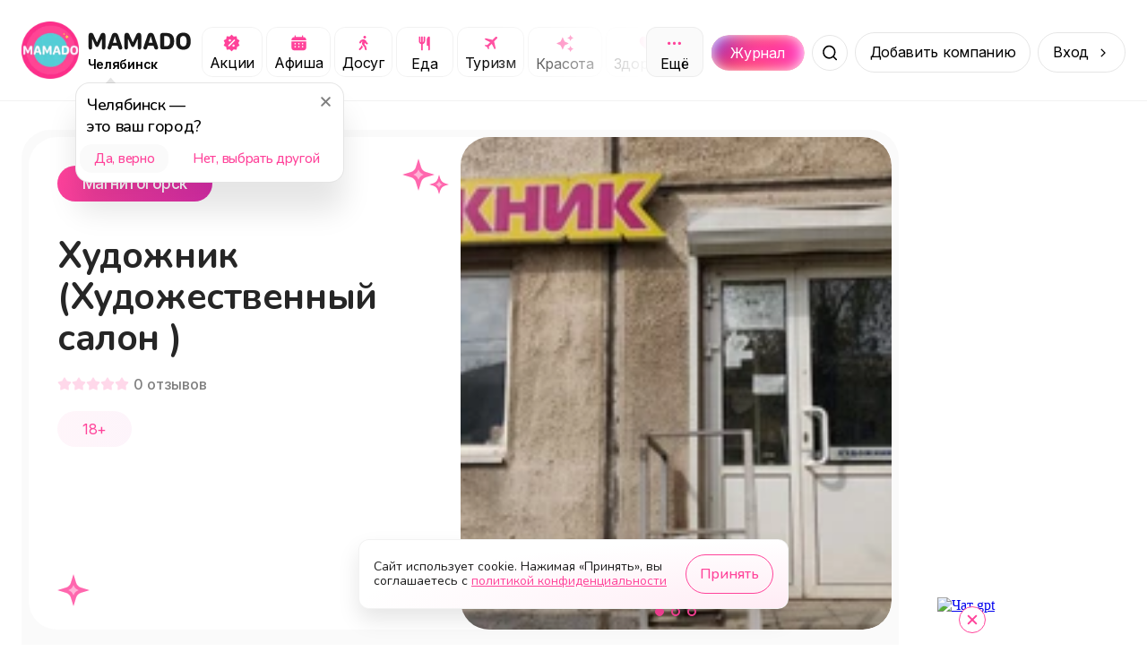

--- FILE ---
content_type: text/html; charset=utf-8
request_url: https://mamado.su/chelyabinsk/xudoznik-xudozestvennyi-salon-id326528
body_size: 23216
content:
<!DOCTYPE html><html lang="ru"><head><meta charSet="utf-8" data-next-head=""/><meta name="viewport" content="width=device-width, initial-scale=1, maximum-scale=1" data-next-head=""/><title data-next-head="">Художник (Художественный салон ) (Магнитогорск) | MAMADO</title><meta name="description" content="Рады рассказать о наших услугах: Доступность входа на инвалидной коляске(недоступно) Художественный салон ,... - MAMADO" data-next-head=""/><link rel="apple-touch-icon" sizes="180x180" href="/apple-touch-icon.png" data-next-head=""/><link rel="icon" type="image/png" sizes="32x32" href="/favicon-32x32.png" data-next-head=""/><link rel="icon" type="image/png" sizes="16x16" href="/favicon-16x16.png" data-next-head=""/><link rel="manifest" href="/site.webmanifest" data-next-head=""/><link rel="canonical" href="https://mamado.su/chelyabinsk/xudoznik-xudozestvennyi-salon-id326528" data-next-head=""/><meta name="msapplication-TileColor" content="#FF439A" data-next-head=""/><meta name="theme-color" content="#FFFFFF" data-next-head=""/><meta property="og:title" content="Художник (Художественный салон ) (Магнитогорск) | MAMADO" data-next-head=""/><meta property="og:site_name" content="MAMADO" data-next-head=""/><meta property="og:url" content="https://mamado.su/chelyabinsk/xudoznik-xudozestvennyi-salon-id326528" data-next-head=""/><meta property="og:type" content="website" data-next-head=""/><meta property="og:description" content="Рады рассказать о наших услугах: Доступность входа на инвалидной коляске(недоступно) Художественный салон ,... - MAMADO" data-next-head=""/><meta property="og:image" content="https://cdn-imgproxy.mamado.su/ktEzLDvHflOrvl6RfmdJ8Xc63gz7TqerROLSjkvngOs/rs:fit:400:300:1/g:ce/q:90/czM6Ly9tYW1hZG8t/YXBpLXByb2R1Y3Rp/b24vc3RvcmFnZS8z/NjYyOTcvWFhYTC5q/cGVn.webp" data-next-head=""/><meta property="og:locale" content="ru_RU" data-next-head=""/><meta name="yandex-verification" content="cebda038b40bd422"/><meta name="google-site-verification" content="WvFTFfPFP1TGlvlH1pLykng13OCR-s1Q9oeBU4lo8ck"/><link rel="dns-prefetch" href="https://www.googletagmanager.com/"/><link rel="preconnect" href="https://api2.mamado.su"/><link rel="dns-prefetch" href="https://yastatic.net/"/><link rel="dns-prefetch" href="https://firebase.googleapis.com"/><link rel="preconnect" href="https://firebase.googleapis.com" crossorigin="anonymous"/><link rel="preload" href="/_next/static/media/3131c862d4942660-s.p.woff2" as="font" type="font/woff2" crossorigin="anonymous" data-next-font="size-adjust"/><link rel="preload" href="/_next/static/media/ee40bb094c99a29a-s.p.woff2" as="font" type="font/woff2" crossorigin="anonymous" data-next-font="size-adjust"/><link rel="preload" href="/_next/static/media/21350d82a1f187e9-s.p.woff2" as="font" type="font/woff2" crossorigin="anonymous" data-next-font="size-adjust"/><link rel="preload" href="/_next/static/media/e4af272ccee01ff0-s.p.woff2" as="font" type="font/woff2" crossorigin="anonymous" data-next-font="size-adjust"/><link rel="preload" href="/_next/static/css/0897233f5e45026b.css" as="style"/><link rel="preload" href="/_next/static/css/368208fc3ef9f852.css" as="style"/><link rel="preload" href="/_next/static/css/ef117d395e8ba089.css" as="style"/><link rel="preload" href="/_next/static/css/3df955d5c62b365d.css" as="style"/><meta name="sentry-trace" content="b6aecbb8bd024b2be0fa8bd6abcd6dec-06e6cccd9e46c695-1"/><meta name="baggage" content="sentry-environment=production,sentry-public_key=049f87aa76edb4e9e2a60932d9664787,sentry-trace_id=b6aecbb8bd024b2be0fa8bd6abcd6dec,sentry-org_id=1055394,sentry-transaction=GET%20%2F%5Bcity%5D%2F%5Bcategory%5D,sentry-sampled=true,sentry-sample_rand=0.6179085770136377,sentry-sample_rate=1"/><style data-next-head="">
                    html body {
                        background: #FFF;
                    }
                    #__next {
                        overflow: unset !important;
                    }</style><link rel="stylesheet" href="/_next/static/css/0897233f5e45026b.css" data-n-g=""/><link rel="stylesheet" href="/_next/static/css/368208fc3ef9f852.css" data-n-p=""/><link rel="stylesheet" href="/_next/static/css/ef117d395e8ba089.css" data-n-p=""/><link rel="stylesheet" href="/_next/static/css/3df955d5c62b365d.css" data-n-p=""/><noscript data-n-css=""></noscript><script defer="" noModule="" src="/_next/static/chunks/polyfills-42372ed130431b0a.js"></script><script src="/_next/static/chunks/webpack-9779cdb677b58dc2.js" defer=""></script><script src="/_next/static/chunks/framework-64daaf6d9b6fa50f.js" defer=""></script><script src="/_next/static/chunks/main-104af56ace976099.js" defer=""></script><script src="/_next/static/chunks/pages/_app-0261072f071115ec.js" defer=""></script><script src="/_next/static/chunks/2bd5674f-f290a2bf267ef240.js" defer=""></script><script src="/_next/static/chunks/07c2d338-3242864927310521.js" defer=""></script><script src="/_next/static/chunks/e551c04b-efc4cc2d8d0c0db3.js" defer=""></script><script src="/_next/static/chunks/4587-2302e27646105623.js" defer=""></script><script src="/_next/static/chunks/8939-7757e664a017f807.js" defer=""></script><script src="/_next/static/chunks/9021-3a53741bda3fd84e.js" defer=""></script><script src="/_next/static/chunks/3287-ab239a0d0cc21971.js" defer=""></script><script src="/_next/static/chunks/1687-38d86245086518e9.js" defer=""></script><script src="/_next/static/chunks/5605-02abf3a8fe974faa.js" defer=""></script><script src="/_next/static/chunks/845-77193f7a3adde219.js" defer=""></script><script src="/_next/static/chunks/6525-4e8a813f65a8931e.js" defer=""></script><script src="/_next/static/chunks/2174-dd8d29b81d31345a.js" defer=""></script><script src="/_next/static/chunks/5515-7e8b01e082446f56.js" defer=""></script><script src="/_next/static/chunks/8898-3d8b67b8d2032d41.js" defer=""></script><script src="/_next/static/chunks/4287-3062e683dd79d031.js" defer=""></script><script src="/_next/static/chunks/7259-fcea65350058a6b1.js" defer=""></script><script src="/_next/static/chunks/8647-7f9e27f11063970a.js" defer=""></script><script src="/_next/static/chunks/pages/%5Bcity%5D/%5Bcategory%5D-e687588abd9403bf.js" defer=""></script><script src="/_next/static/3l654aRv252g2XeHgSuT3/_buildManifest.js" defer=""></script><script src="/_next/static/3l654aRv252g2XeHgSuT3/_ssgManifest.js" defer=""></script></head><body><div id="__next"><style>
    #nprogress {
      pointer-events: none;
    }
    #nprogress .bar {
      background: #5ec6c7;
      position: fixed;
      z-index: 9999;
      top: 0;
      left: 0;
      width: 100%;
      height: 3px;
    }
    #nprogress .peg {
      display: block;
      position: absolute;
      right: 0px;
      width: 100px;
      height: 100%;
      box-shadow: 0 0 10px #5ec6c7, 0 0 5px #5ec6c7;
      opacity: 1;
      -webkit-transform: rotate(3deg) translate(0px, -4px);
      -ms-transform: rotate(3deg) translate(0px, -4px);
      transform: rotate(3deg) translate(0px, -4px);
    }
    #nprogress .spinner {
      display: block;
      position: fixed;
      z-index: 1031;
      top: 15px;
      right: 15px;
    }
    #nprogress .spinner-icon {
      width: 18px;
      height: 18px;
      box-sizing: border-box;
      border: solid 2px transparent;
      border-top-color: #5ec6c7;
      border-left-color: #5ec6c7;
      border-radius: 50%;
      -webkit-animation: nprogresss-spinner 400ms linear infinite;
      animation: nprogress-spinner 400ms linear infinite;
    }
    .nprogress-custom-parent {
      overflow: hidden;
      position: relative;
    }
    .nprogress-custom-parent #nprogress .spinner,
    .nprogress-custom-parent #nprogress .bar {
      position: absolute;
    }
    @-webkit-keyframes nprogress-spinner {
      0% {
        -webkit-transform: rotate(0deg);
      }
      100% {
        -webkit-transform: rotate(360deg);
      }
    }
    @keyframes nprogress-spinner {
      0% {
        transform: rotate(0deg);
      }
      100% {
        transform: rotate(360deg);
      }
    }
  </style><main class="__variable_cb5c95 __variable_a697fb"><script type="application/ld+json">{"@context":"https://schema.org","@type":"BreadcrumbList","itemListElement":[{"@type":"ListItem","name":"Главная","item":"https://mamado.su","position":1},{"@type":"ListItem","name":"Челябинск","item":"https://mamado.su/chelyabinsk","position":2},{"@type":"ListItem","name":"Художник (Художественный салон ) (Магнитогорск)","position":3}]}</script><header class="styles_header__udZKm"><div class="styles_container__oVzBv"><div class="styles_logo__6zrBN"><a class="styles_outer__iALNx" href="/chelyabinsk"><img alt="MAMADO" draggable="false" loading="lazy" width="64" height="64" decoding="async" data-nimg="1" style="color:transparent" src="/_next/static/media/logo.674f0e35.webp"/></a><div class="styles_logo__info__DGzQH"><a href="/chelyabinsk"><img alt="MAMADO" draggable="false" loading="lazy" width="120" height="21" decoding="async" data-nimg="1" style="color:transparent" src="/_next/static/media/mamado.2d4a4fd7.svg"/></a><div class="styles_city__jMMz4" id="change-city"><span>Челябинск</span></div></div></div><div class="styles_categories__dGJxX"><div class="styles_categories__item__IIW8w"><a class="styles_category__iUMY0" rel="canonical" href="/chelyabinsk/e/akcii"><img alt="Категория Акции" draggable="false" loading="lazy" width="21" height="20" decoding="async" data-nimg="1" style="color:transparent" src="/_next/static/media/promo.e8b7f576.svg"/><span>Акции</span></a></div><div class="styles_categories__item__IIW8w"><a class="styles_category__iUMY0" rel="canonical" href="/chelyabinsk/e/afisha"><img alt="Категория Афиша" draggable="false" loading="lazy" width="21" height="20" decoding="async" data-nimg="1" style="color:transparent" src="/_next/static/media/afisha.804c4893.svg"/><span>Афиша</span></a></div><div class="styles_categories__item__IIW8w"><a class="styles_category__iUMY0" rel="canonical" href="/chelyabinsk/dosug"><img alt="Категория Досуг" draggable="false" loading="lazy" width="21" height="20" decoding="async" data-nimg="1" style="color:transparent" src="/_next/static/media/leisure.72ea52b5.svg"/><span>Досуг</span></a></div><div class="styles_categories__item__IIW8w"><a class="styles_category__iUMY0" rel="canonical" href="/chelyabinsk/eda"><img alt="Категория Еда" draggable="false" loading="lazy" width="21" height="21" decoding="async" data-nimg="1" style="color:transparent" src="/_next/static/media/food.85aaf703.svg"/><span>Еда</span></a></div><div class="styles_categories__item__IIW8w"><a class="styles_category__iUMY0" rel="canonical" href="/chelyabinsk/turizm"><img alt="Категория Туризм" draggable="false" loading="lazy" width="21" height="20" decoding="async" data-nimg="1" style="color:transparent" src="/_next/static/media/plane.c5e2d86a.svg"/><span>Туризм</span></a></div><div class="styles_categories__item__IIW8w"><a class="styles_category__iUMY0" rel="canonical" href="/chelyabinsk/krasota"><img alt="Категория Красота" draggable="false" loading="lazy" width="21" height="21" decoding="async" data-nimg="1" style="color:transparent" src="/_next/static/media/beauty.682d47db.svg"/><span>Красота</span></a></div><div class="styles_categories__item__IIW8w"><a class="styles_category__iUMY0" rel="canonical" href="/chelyabinsk/zdorovye"><img alt="Категория Здоровье" draggable="false" loading="lazy" width="21" height="21" decoding="async" data-nimg="1" style="color:transparent" src="/_next/static/media/health.30b333f5.svg"/><span>Здоровье</span></a></div><div class="styles_categories__item__IIW8w"><a class="styles_category__iUMY0" rel="canonical" href="/chelyabinsk/obucheniye"><img alt="Категория Обучение" draggable="false" loading="lazy" width="21" height="20" decoding="async" data-nimg="1" style="color:transparent" src="/_next/static/media/edu.5929d8a2.svg"/><span>Обучение</span></a></div><div class="styles_categories__item__IIW8w"><a class="styles_category__iUMY0" rel="canonical" href="/chelyabinsk/sport"><img alt="Категория Спорт" draggable="false" loading="lazy" width="21" height="21" decoding="async" data-nimg="1" style="color:transparent" src="/_next/static/media/sport.1d86fc01.svg"/><span>Спорт</span></a></div><div class="styles_categories__item__IIW8w"><a class="styles_category__iUMY0" rel="canonical" href="/chelyabinsk/uslugi"><img alt="Категория Услуги" draggable="false" loading="lazy" width="21" height="20" decoding="async" data-nimg="1" style="color:transparent" src="/_next/static/media/service.ef5d486b.svg"/><span>Услуги</span></a></div><div class="styles_categories__item__IIW8w"><a class="styles_category__iUMY0" rel="canonical" href="/chelyabinsk/pokupki"><img alt="Категория Покупки" draggable="false" loading="lazy" width="21" height="21" decoding="async" data-nimg="1" style="color:transparent" src="/_next/static/media/cart.1fc2094f.svg"/><span>Покупки</span></a></div><div class="styles_categories__item__IIW8w"><a class="styles_category__iUMY0" rel="canonical" href="/chelyabinsk/online"><img alt="Категория Онлайн" draggable="false" loading="lazy" width="21" height="20" decoding="async" data-nimg="1" style="color:transparent" src="/_next/static/media/online.8dad825f.svg"/><span>Онлайн</span></a></div></div><div class="styles_search__outer__gZphf"><a class="styles_journal__aBWh4" href="/journal/chelyabinsk"><div class="styles_journal__block__UmZGi">Журнал</div></a><div class="styles_wrapper__Cmofq"><div class="styles_slide__Vjq0M"><input class="styles_input___nfZW" placeholder="Начните вводить" value=""/><div class="styles_types__uEBCx"><span>Места</span></div></div><button class="styles_button__crbxa" aria-label="Поиск"></button></div></div><span class="styles_button__wkn_z">Добавить компанию</span><div class="styles_button__wkn_z styles_button__arrow__iM542">Вход</div><button aria-label="Меню" class="styles_menu__Hm8IV"></button></div></header><div class="styles_outer__hJ_Gf styles_outer__iQQB4"><div class="styles_container__uy2Fp"><div class="styles_row__H7HKH"><div class="styles_row__left__t_SmS"><div class="styles_outer__u0NCD"><div class="styles_header___Nu5Z"><div class="styles_header__left__sZVtK"><div class="styles_header__row__PRlTC"><div class="styles_header__badge__bpHXL styles_header__badge-city__NI_6R">Магнитогорск</div><div class="styles_header__badge__bpHXL styles_header__badge-age__bENWz">18+</div></div><h1 class="styles_header__title__qjGY0" title="Художник (Художественный салон )">Художник (Художественный салон )</h1><div class="styles_rating__k_0Db"><div class="styles_rating__star__ae4Xx"></div><div class="styles_rating__star__ae4Xx"></div><div class="styles_rating__star__ae4Xx"></div><div class="styles_rating__star__ae4Xx"></div><div class="styles_rating__star__ae4Xx"></div><span class="styles_rating__count__ConSu">0<!-- --> <!-- -->отзывов</span></div><div class="styles_header__age__01tbf">18+</div></div><div class="styles_header__right__WxXin"><div class="swiper" style="border-radius:32px"><div class="swiper-wrapper"><div class="swiper-slide"><img alt="Художник (Художественный салон )" draggable="false" loading="lazy" width="785" height="500" decoding="async" data-nimg="1" style="color:transparent;cursor:grab;background-size:cover;background-position:50% 50%;background-repeat:no-repeat;background-image:url(&quot;[data-uri]&quot;)" src="https://cdn-imgproxy.mamado.su/ktEzLDvHflOrvl6RfmdJ8Xc63gz7TqerROLSjkvngOs/rs:fit:400:300:1/g:ce/q:90/czM6Ly9tYW1hZG8t/YXBpLXByb2R1Y3Rp/b24vc3RvcmFnZS8z/NjYyOTcvWFhYTC5q/cGVn.webp"/></div><div class="swiper-slide"><img alt="Художник (Художественный салон )" draggable="false" loading="lazy" width="785" height="500" decoding="async" data-nimg="1" style="color:transparent;cursor:grab;background-size:cover;background-position:50% 50%;background-repeat:no-repeat;background-image:url(&quot;[data-uri]&quot;)" src="https://cdn-imgproxy.mamado.su/_Xr0ls17Mn_ZLvhZQoSZOOSyY31F8A7j2LoDlm0U6no/rs:fit:2000:2000:1/g:ce/q:90/czM6Ly9tYW1hZG8t/YXBpLXByb2R1Y3Rp/b24vc3RvcmFnZS8z/NjYyOTYvWFhYTC5q/cGVn.webp"/></div><div class="swiper-slide"><img alt="Художник (Художественный салон )" draggable="false" loading="lazy" width="785" height="500" decoding="async" data-nimg="1" style="color:transparent;cursor:grab;background-size:cover;background-position:50% 50%;background-repeat:no-repeat;background-image:url(&quot;[data-uri]&quot;)" src="https://cdn-imgproxy.mamado.su/VZ5ZmrIEYcU3qoJt3qJhqo1ztBJ5C3siTJ3yeE0TvQo/rs:fit:2000:2000:1/g:ce/q:90/czM6Ly9tYW1hZG8t/YXBpLXByb2R1Y3Rp/b24vc3RvcmFnZS8z/NjYyOTgvWFhYTC5q/cGVn.webp"/></div></div><div class="swiper-pagination"></div></div></div></div><div class="styles_description__Gf_13"><h2 class="styles_description__title__px7Xb">О нас</h2><div class="styles_description__text__aTE_I">Рады рассказать о наших услугах:  Доступность входа на инвалидной коляске(недоступно) Художественный салон , художественная мастерская</div></div><div class="styles_specifications__XLWw_"><div class="styles_outer__WH1yV"><div class="styles_specifications__row__j2isC"><div class="styles_item__KtpAQ"><div class="styles_content__6wQ81 styles_content__age__6BTLS"><div class="styles_content__header__q2AkJ">+18</div><div class="styles_content__text__ezQ1G">У нас основное направление услуг подходит для возраста посетителей: +18</div></div></div></div></div></div><div class="styles_wrapper__DnZ03 styles_wrapper__spread__G_80c"><div class="styles_wrapper__outer__S136t styles_wrapper__outer-transparent__KGc8n"><h2 class="styles_title__snu5G">Наши предложения и акции</h2><div class="styles_swiper__YzE8R"><div class="swiper styles_swiper__YzE8R styles_swiper__A7_G3"><div class="swiper-wrapper"><div class="swiper-slide styles_slide__4wFyy"><div class="styles_item__wbTlf"><svg aria-labelledby="f90rp3o-aria" role="img" width="302" height="177" viewBox="0 0 302 177"><title id="f90rp3o-aria">Loading...</title><rect role="presentation" x="0" y="0" width="100%" height="100%" clip-path="url(#f90rp3o-diff)" style="fill:url(#f90rp3o-animated-diff)"></rect><defs><clipPath id="f90rp3o-diff"><rect x="0" y="0" rx="16" ry="16" width="301" height="177"></rect><path d="M 24.2 24.147 a 3.28 3.28 0 1 0 -2.48 3.333 a 3.333 3.333 0 0 1 -6.667 0 a 3.28 3.28 0 1 1 2.48 -3.333 A 5.334 5.334 0 0 1 16.667 29 a 0.666 0.666 0 0 1 1.333 0 a 4 4 0 1 0 8 0 a 0.667 0.667 0 0 1 1.333 0 a 5.333 5.333 0 0 1 -3.134 -4.853 z m -2.2 -0.48 a 2 2 0 1 1 0 -4 a 2 2 0 0 1 4 0 z m 6.494 0.213 a 3.333 3.333 0 0 1 -3.464 -3.344 a 0.667 0.667 0 1 0 1.333 0 a 2 2 0 1 1 1.731 2.996 a 2 2 0 1 1 -0.73 0.73 a 0.666 0.666 0 0 1 -0.034 -1.134 l 0.26 0.173 l 0.087 0.047 a 4.666 4.666 0 0 1 1.98 5.12 z"></path><path d="M 41.402 29.232 c -2.18 0 -3.48 -1.989 -3.48 -5.16 v -0.014 c 0 -3.172 1.3 -5.155 3.48 -5.155 c 2.181 0 3.493 1.983 3.493 5.155 v 0.013 c 0 3.172 -1.312 5.161 -3.493 5.161 z m 0 -1.073 c 1.415 0 2.256 -1.572 2.256 -4.088 v -0.013 c 0 -2.516 -0.84 -4.075 -2.256 -4.075 c -1.415 0 -2.242 1.559 -2.242 4.075 v 0.013 c 0 2.516 0.827 4.088 2.242 4.088 z m 4.93 -2.577 v -1.107 h 3.062 v -3.131 H 50.5 v 3.13 h 3.063 v 1.108 H 50.5 v 3.13 h -1.107 v -3.13 H 46.33 z"></path><circle cx="68" cy="24" r="3"></circle><path d="M 87.695 18.242 c 0 -0.364 0.137 -0.714 0.381 -0.972 s 0.575 -0.403 0.92 -0.403 c 0.344 0 0.675 0.145 0.919 0.403 c 0.243 0.258 0.38 0.608 0.38 0.972 c 0 0.365 -0.136 0.715 -0.38 0.973 a 1.265 1.265 0 0 1 -0.92 0.402 c -0.344 0 -0.675 -0.145 -0.919 -0.402 a 1.416 1.416 0 0 1 -0.38 -0.973 z m -0.934 3.962 l -0.078 0.034 l -0.217 0.1 c -0.444 0.21 -0.785 0.608 -0.94 1.095 l -0.07 0.223 c -0.152 0.482 -0.642 0.74 -1.097 0.579 c -0.455 -0.16 -0.699 -0.679 -0.547 -1.16 l 0.07 -0.224 c 0.309 -0.976 0.991 -1.773 1.88 -2.191 l 0.216 -0.1 a 4.221 4.221 0 1 1 1.79 -0.401 c 1.209 0 2.297 0.767 2.76 1.945 l 0.417 1.057 l 0.58 0.306 c 0.428 0.227 0.601 0.777 0.387 1.23 c -0.214 0.452 -0.734 0.635 -1.162 0.409 l -0.725 -0.381 a 1.342 1.342 0 0 1 -0.618 -0.702 l -0.26 -0.659 l -0.523 1.876 l 1.341 1.547 c 0.146 0.17 0.25 0.373 0.303 0.596 l 0.623 2.638 c 0.117 0.49 -0.165 0.989 -0.63 1.112 c -0.467 0.123 -0.935 -0.175 -1.052 -0.668 l -0.595 -2.523 l -1.915 -2.209 a 1.908 1.908 0 0 1 -0.398 -1.71 l 0.457 -1.82 h 0.003 z m -1.565 5.692 l 0.677 -1.788 c 0.057 0.086 0.122 0.166 0.19 0.247 l 1.102 1.272 l -0.393 1.037 c -0.065 0.171 -0.163 0.329 -0.287 0.46 l -1.671 1.768 a 0.835 0.835 0 1 1 -1.227 0 l 1.609 -1.7 z"></path><path d="M 104.514 29 v -8.497 h -0.11 l -2.508 1.818 v -1.299 l 2.625 -1.886 h 1.223 V 29 h -1.23 z m 4.211 0 l 4.43 -8.668 v -0.096 h -5.278 v -1.1 h 6.529 v 1.141 L 110.017 29 h -1.292 z m 6.754 0.068 a 0.896 0.896 0 1 1 -0.889 -0.888 c 0 -0.492 0.404 -0.889 0.889 -0.889 c 0.492 0 0.889 0.396 0.889 0.889 a 0.892 0.892 0 1 1 -0.889 0.888 z m 5.578 -10.165 c 1.805 0 3.712 1.272 3.712 4.984 v 0.013 c 0 3.364 -1.401 5.332 -3.794 5.332 c -1.654 0 -2.884 -0.97 -3.219 -2.426 l -0.021 -0.09 h 1.237 l 0.028 0.076 c 0.301 0.827 0.991 1.34 1.989 1.34 c 1.791 0 2.523 -1.75 2.598 -3.808 c 0.007 -0.075 0.007 -0.157 0.007 -0.232 h -0.13 c -0.363 0.806 -1.292 1.524 -2.625 1.524 c -1.853 0 -3.234 -1.408 -3.234 -3.302 v -0.013 c 0 -1.969 1.463 -3.398 3.452 -3.398 z m -0.006 5.64 c 1.278 0 2.249 -0.937 2.249 -2.222 v -0.007 c 0 -1.298 -0.978 -2.324 -2.229 -2.324 c -1.237 0 -2.228 1.005 -2.228 2.283 v 0.014 c 0 1.313 0.929 2.256 2.208 2.256 z m 10.705 1.1 h -0.376 V 29 h -1.189 v -7.37 h 1.189 v 3.084 h 0.376 l 2.851 -3.083 h 1.429 l -3.316 3.473 L 136.165 29 h -1.524 l -2.885 -3.356 z m 6.96 3.357 h -1.19 v -7.37 h 1.442 l 2.625 5.716 h 0.11 l 2.638 -5.715 h 1.381 V 29 h -1.189 v -5.243 h -0.13 l -2.324 5.038 h -0.916 l -2.318 -5.038 h -0.129 V 29 z"></path><path d="M 29.333 45.333 l -4 -3.506 a 2 2 0 0 0 -2.666 0 l -4 3.506 A 2.001 2.001 0 0 0 18 46.84 v 5.827 a 2 2 0 0 0 2 2 h 8 a 2 2 0 0 0 2 -2 v -5.834 a 2 2 0 0 0 -0.667 -1.5 z m -4 8 h -2.666 V 50 a 0.667 0.667 0 1 1 1.666 -0.667 h 1.334 a 0.667 0.667 0 1 1 1.666 0.667 v 3.333 z m 3.334 -0.666 a 0.667 0.667 0 1 1 -0.667 0.666 h -1.333 V 50 a 2 2 0 0 0 -2 -2 h -1.334 a 2 2 0 0 0 -2 2 v 3.333 H 20 a 0.667 0.667 0 1 1 -0.667 -0.666 v -5.834 a 0.666 0.666 0 0 1 1.227 -0.5 l 4 -3.5 a 0.667 0.667 0 0 1 0.88 0 l 4 3.5 a 0.668 0.668 0 0 1 1.227 0.5 v 5.834 z"></path><path d="M 38.844 48.516 v -1.108 h 1.333 c 1.25 0 2.05 -0.724 2.05 -1.757 v -0.013 c 0 -0.971 -0.717 -1.6 -1.954 -1.6 c -1.19 0 -1.97 0.581 -2.092 1.572 l -0.007 0.055 h -1.217 l 0.014 -0.13 c 0.17 -1.627 1.435 -2.632 3.35 -2.632 c 1.852 0 3.164 1.1 3.164 2.639 v 0.014 c 0 1.073 -0.745 1.982 -1.838 2.249 v 0.11 c 1.257 0.129 2.187 1.01 2.187 2.419 v 0.014 c 0 1.627 -1.559 2.884 -3.541 2.884 c -2.037 0 -3.466 -1.06 -3.603 -2.72 l -0.006 -0.082 H 37.9 l 0.007 0.054 c 0.123 1.005 1.046 1.614 2.372 1.614 c 1.381 0 2.297 -0.725 2.297 -1.785 V 50.3 c 0 -1.1 -0.854 -1.784 -2.345 -1.784 h -1.387 z m 9.666 4.614 c -2.099 0 -3.397 -1.45 -3.397 -3.808 v -0.013 c 0 -2.366 1.298 -3.808 3.397 -3.808 c 2.099 0 3.398 1.442 3.398 3.808 v 0.013 c 0 2.359 -1.3 3.808 -3.398 3.808 z m 0 -1.053 c 1.395 0 2.18 -1.018 2.18 -2.755 v -0.013 c 0 -1.744 -0.785 -2.755 -2.18 -2.755 s -2.18 1.011 -2.18 2.755 v 0.013 c 0 1.737 0.785 2.755 2.18 2.755 z m 8.128 1.053 c -2.098 0 -3.397 -1.45 -3.397 -3.808 v -0.013 c 0 -2.366 1.299 -3.808 3.397 -3.808 c 2.099 0 3.398 1.442 3.398 3.808 v 0.013 c 0 2.359 -1.3 3.808 -3.398 3.808 z m 0 -1.053 c 1.395 0 2.18 -1.018 2.18 -2.755 v -0.013 c 0 -1.744 -0.785 -2.755 -2.18 -2.755 c -1.394 0 -2.18 1.011 -2.18 2.755 v 0.013 c 0 1.737 0.786 2.755 2.18 2.755 z m 6.754 -1.962 c -0.157 2.03 -0.786 2.953 -2.016 2.953 c -0.253 0 -0.444 -0.04 -0.54 -0.075 V 51.92 c 0.061 0.02 0.246 0.048 0.424 0.048 c 0.676 0 0.95 -0.855 1.025 -1.949 l 0.315 -4.388 h 4.819 V 53 h -1.19 v -6.385 h -2.563 l -0.274 3.5 z m 9.12 3.015 c -2.099 0 -3.398 -1.45 -3.398 -3.808 v -0.013 c 0 -2.366 1.3 -3.808 3.398 -3.808 c 2.099 0 3.397 1.442 3.397 3.808 v 0.013 c 0 2.359 -1.299 3.808 -3.397 3.808 z m 0 -1.053 c 1.394 0 2.18 -1.018 2.18 -2.755 v -0.013 c 0 -1.744 -0.786 -2.755 -2.18 -2.755 c -1.395 0 -2.18 1.011 -2.18 2.755 v 0.013 c 0 1.737 0.785 2.755 2.18 2.755 z m 9.81 -5.462 h -3.528 V 53 h -1.19 v -7.37 h 4.718 v 0.985 z M 83.832 53 v -7.37 h 1.19 v 5.497 h 0.11 l 3.643 -5.496 h 1.19 V 53 h -1.19 v -5.496 h -0.11 L 85.023 53 h -1.19 z m 13.816 0 h -1.19 v -3.07 h -0.108 c -0.397 0.28 -0.964 0.445 -1.757 0.445 c -1.778 0 -2.7 -1.066 -2.7 -2.639 v -2.105 h 1.189 v 2.105 c 0 0.971 0.506 1.586 1.51 1.586 c 0.924 0 1.56 -0.239 1.867 -0.58 V 45.63 h 1.19 V 53 z m 5.073 0.13 c -2.106 0 -3.377 -1.477 -3.377 -3.787 v -0.007 c 0 -2.276 1.299 -3.835 3.302 -3.835 s 3.219 1.49 3.219 3.691 v 0.465 h -5.304 c 0.034 1.525 0.875 2.413 2.187 2.413 c 0.998 0 1.614 -0.471 1.812 -0.916 l 0.027 -0.061 h 1.19 l -0.014 0.054 c -0.253 0.998 -1.306 1.983 -3.042 1.983 z m -0.082 -6.57 c -1.094 0 -1.928 0.746 -2.058 2.147 h 4.075 c -0.124 -1.456 -0.93 -2.147 -2.017 -2.147 z m 7.944 6.57 c -2.065 0 -3.384 -1.497 -3.384 -3.835 v -0.014 c 0 -2.29 1.312 -3.78 3.377 -3.78 c 1.791 0 2.864 1.032 3.083 2.345 l 0.007 0.04 h -1.183 l -0.007 -0.02 c -0.184 -0.724 -0.841 -1.312 -1.9 -1.312 c -1.326 0 -2.16 1.066 -2.16 2.727 v 0.014 c 0 1.695 0.847 2.782 2.16 2.782 c 0.991 0 1.62 -0.437 1.893 -1.258 l 0.014 -0.04 l 1.176 -0.008 l -0.014 0.076 c -0.301 1.333 -1.292 2.283 -3.062 2.283 z m 6.234 -3.486 h -0.376 V 53 h -1.189 v -7.37 h 1.189 v 3.084 h 0.376 l 2.851 -3.083 h 1.428 l -3.315 3.472 L 121.226 53 h -1.524 l -2.885 -3.356 z m 5.77 3.356 v -7.37 h 1.189 v 5.497 h 0.11 l 3.643 -5.496 h 1.19 V 53 h -1.19 v -5.496 h -0.109 L 123.776 53 h -1.189 z m 11.266 -8.395 c -1.408 0 -2.345 -0.97 -2.345 -2.242 h 1.067 c 0 0.745 0.485 1.436 1.278 1.436 c 0.807 0 1.278 -0.69 1.278 -1.436 h 1.067 c 0 1.272 -0.937 2.242 -2.345 2.242 z M 130.784 53 v -7.37 h 1.189 v 5.497 h 0.109 l 3.644 -5.496 h 1.189 V 53 h -1.189 v -5.496 h -0.109 L 131.973 53 h -1.189 z m 13.043 0 h -1.189 v -7.37 h 1.442 l 2.625 5.716 h 0.109 l 2.639 -5.715 h 1.381 V 53 h -1.19 v -5.243 h -0.129 l -2.325 5.038 h -0.916 l -2.317 -5.038 h -0.13 V 53 z m 9.707 2.584 c -0.157 0 -0.362 -0.014 -0.526 -0.041 v -0.978 c 0.144 0.028 0.328 0.035 0.492 0.035 c 0.677 0 1.087 -0.308 1.354 -1.156 l 0.136 -0.437 l -2.727 -7.376 h 1.271 l 2.024 6.063 h 0.109 l 2.017 -6.063 h 1.251 l -2.878 7.82 c -0.609 1.654 -1.217 2.133 -2.523 2.133 z m 9.058 -2.447 c -1.572 0 -2.768 -0.78 -2.919 -1.969 l -0.007 -0.055 h 1.21 l 0.014 0.055 c 0.151 0.602 0.807 0.984 1.702 0.984 c 1.087 0 1.73 -0.526 1.73 -1.258 v -0.013 c 0 -0.8 -0.602 -1.17 -1.73 -1.17 h -1.148 v -0.983 h 1.148 c 0.944 0 1.47 -0.376 1.47 -1.142 v -0.014 c 0 -0.629 -0.485 -1.094 -1.429 -1.094 c -0.841 0 -1.476 0.377 -1.592 0.964 l -0.007 0.035 h -1.162 l 0.006 -0.048 c 0.171 -1.183 1.251 -1.935 2.755 -1.935 c 1.648 0 2.591 0.814 2.591 1.99 v 0.013 c 0 0.745 -0.485 1.422 -1.217 1.593 v 0.11 c 0.971 0.211 1.484 0.799 1.484 1.62 v 0.013 c 0 1.367 -1.183 2.304 -2.899 2.304 z m 7.541 -0.007 c -2.106 0 -3.377 -1.477 -3.377 -3.787 v -0.007 c 0 -2.276 1.298 -3.835 3.301 -3.835 s 3.22 1.49 3.22 3.691 v 0.465 h -5.305 c 0.035 1.525 0.875 2.413 2.188 2.413 c 0.998 0 1.613 -0.471 1.811 -0.916 l 0.028 -0.061 h 1.189 l -0.013 0.054 c -0.253 0.998 -1.306 1.983 -3.042 1.983 z m -0.082 -6.57 c -1.094 0 -1.928 0.746 -2.058 2.147 h 4.074 c -0.123 -1.456 -0.93 -2.147 -2.016 -2.147 z m 7.991 -1.955 c -1.408 0 -2.345 -0.97 -2.345 -2.242 h 1.067 c 0 0.745 0.485 1.436 1.278 1.436 c 0.807 0 1.278 -0.69 1.278 -1.436 h 1.067 c 0 1.272 -0.937 2.242 -2.345 2.242 z M 174.973 53 v -7.37 h 1.189 v 5.497 h 0.11 l 3.643 -5.496 h 1.19 V 53 h -1.19 v -5.496 h -0.109 L 176.162 53 h -1.189 z m 12.011 0 v -9.864 h 1.429 l 3.377 8.23 h 0.109 l 3.377 -8.23 h 1.429 V 53 h -1.149 v -7.533 h -0.075 L 192.364 53 h -1.039 l -3.117 -7.533 h -0.076 V 53 h -1.148 z m 13.323 0 h -1.23 v -9.864 h 5.852 v 1.107 h -4.622 V 53 z m 7.39 0.068 c -0.273 0 -0.464 -0.047 -0.546 -0.088 v -1.101 c 0.082 0.02 0.252 0.055 0.546 0.055 c 0.739 0 1.224 -0.315 1.614 -1.04 l -3.37 -7.758 h 1.312 l 2.646 6.391 h 0.109 l 2.584 -6.391 h 1.278 l -3.021 7.04 c -0.8 1.867 -1.49 2.892 -3.152 2.892 z"></path><path d="M 17.895 85 V 70.908 h 5.39 c 2.588 0 4.17 1.358 4.17 3.506 v 0.02 c 0 1.455 -1.074 2.783 -2.432 3.027 v 0.156 c 1.924 0.244 3.145 1.563 3.145 3.418 v 0.02 c 0 2.47 -1.777 3.945 -4.775 3.945 h -5.498 z m 5.02 -12.54 h -3.263 v 4.522 h 2.813 c 2.129 0 3.213 -0.761 3.213 -2.246 v -0.02 c 0 -1.425 -1.016 -2.255 -2.764 -2.255 z m 0.048 6.036 h -3.31 v 4.951 h 3.476 c 2.119 0 3.232 -0.86 3.232 -2.48 v -0.02 c 0 -1.62 -1.152 -2.45 -3.398 -2.45 z M 29.38 85 l 3.603 -5.264 l -3.642 -5.263 h 2.002 l 2.5 3.916 h 0.156 l 2.47 -3.916 h 1.905 L 34.8 79.668 L 38.423 85 H 36.43 l -2.49 -3.975 h -0.157 L 31.284 85 H 29.38 z m 14.659 0.186 c -2.998 0 -4.854 -2.07 -4.854 -5.44 v -0.02 c 0 -3.378 1.856 -5.439 4.854 -5.439 s 4.853 2.06 4.853 5.44 v 0.02 c 0 3.368 -1.855 5.439 -4.853 5.439 z m 0 -1.504 c 1.992 0 3.115 -1.455 3.115 -3.936 v -0.02 c 0 -2.49 -1.123 -3.935 -3.115 -3.935 c -1.992 0 -3.116 1.445 -3.116 3.936 v 0.02 c 0 2.48 1.123 3.935 3.116 3.935 z m 7.022 4.101 h -1.582 v -4.19 h 0.879 c 0.771 -0.507 1.152 -1.835 1.25 -3.251 l 0.41 -5.87 h 7.178 v 9.122 h 1.68 v 4.19 h -1.583 V 85 h -8.232 v 2.783 z m 6.435 -4.19 V 75.88 h -3.974 l -0.332 4.502 c -0.098 1.28 -0.371 2.402 -0.87 3.056 v 0.157 h 5.176 z M 69.197 85 v -4.766 h -5.214 V 85 h -1.7 V 74.473 h 1.7 v 4.355 h 5.215 v -4.355 h 1.699 V 85 h -1.7 z m 8.576 0.186 c -2.999 0 -4.854 -2.07 -4.854 -5.44 v -0.02 c 0 -3.378 1.855 -5.439 4.853 -5.439 c 2.998 0 4.854 2.06 4.854 5.44 v 0.02 c 0 3.368 -1.856 5.439 -4.853 5.439 z m 0 -1.504 c 1.992 0 3.115 -1.455 3.115 -3.936 v -0.02 c 0 -2.49 -1.123 -3.935 -3.115 -3.935 c -1.993 0 -3.116 1.445 -3.116 3.936 v 0.02 c 0 2.48 1.123 3.935 3.115 3.935 z m 11.26 -10.674 c -2.012 0 -3.35 -1.387 -3.35 -3.203 h 1.524 c 0 1.064 0.693 2.05 1.826 2.05 c 1.152 0 1.826 -0.986 1.826 -2.05 h 1.524 c 0 1.816 -1.338 3.203 -3.35 3.203 z M 84.647 85 V 74.473 h 1.7 v 7.851 h 0.156 l 5.205 -7.851 h 1.699 V 85 h -1.7 v -7.852 h -0.155 L 86.346 85 h -1.699 z m 20.519 0.195 c -3.222 0 -4.902 -2.197 -4.902 -6.416 v -0.02 c 0 -5.585 1.553 -7.968 5.313 -8.144 l 1.054 -0.049 c 0.84 -0.039 1.836 -0.195 2.744 -0.566 v 1.504 c -0.332 0.312 -1.445 0.566 -2.666 0.625 l -1.074 0.049 c -2.451 0.107 -3.515 1.25 -3.906 4.12 l -0.029 0.216 h 0.156 c 0.713 -1.26 1.973 -1.944 3.564 -1.944 c 2.832 0 4.649 2.022 4.649 5.196 v 0.02 c 0 3.339 -1.865 5.41 -4.903 5.41 z m 0 -1.504 c 2.012 0 3.164 -1.435 3.164 -3.906 v -0.02 c 0 -2.353 -1.152 -3.69 -3.164 -3.69 c -2.011 0 -3.164 1.337 -3.164 3.69 v 0.02 c 0 2.47 1.153 3.906 3.164 3.906 z M 112.091 85 V 74.473 h 1.699 v 7.851 h 0.156 l 5.206 -7.851 h 1.699 V 85 h -1.699 v -7.852 h -0.157 L 113.79 85 h -1.699 z m 13.78 -4.121 c -0.225 2.9 -1.123 4.219 -2.881 4.219 c -0.361 0 -0.635 -0.059 -0.771 -0.108 v -1.533 c 0.088 0.03 0.351 0.068 0.605 0.068 c 0.967 0 1.358 -1.22 1.465 -2.783 l 0.449 -6.27 h 6.885 V 85 h -1.699 v -9.121 h -3.662 l -0.391 5 z m 12.599 4.306 c -3.008 0 -4.825 -2.109 -4.825 -5.41 v -0.01 c 0 -3.251 1.856 -5.478 4.717 -5.478 c 2.861 0 4.6 2.129 4.6 5.273 v 0.665 h -7.578 c 0.048 2.177 1.25 3.447 3.125 3.447 c 1.425 0 2.304 -0.674 2.587 -1.309 l 0.04 -0.088 h 1.699 l -0.02 0.078 c -0.361 1.426 -1.865 2.833 -4.345 2.833 z m -0.118 -9.384 c -1.562 0 -2.754 1.052 -2.754 2.551 v 0.02 c 0 1.454 1.086 2.577 2.753 2.577 c 1.562 0 2.758 -1.086 2.758 -2.577 v -0.02 c 0 -1.516 -1.096 -2.55 -2.758 -2.55 z" fill="#000"></path><path d=" M 30.189 104.517 l -3.968 -0.576 l -1.773 -3.596 a 0.501 0.501 0 0 0 -0.897 0 l -1.773 3.596 l -3.967 0.576 a 0.501 0.501 0 0 0 -0.277 0.853 l 2.87 2.799 l -0.678 3.951 a 0.499 0.499 0 0 0.725 0.527 L 24 110.781 l 3.548 1.866 a 0.498 0.498 0 0 0.725 -0.527 l -0.678 -3.951 l 2.87 -2.799 a 0.498 0.498 0 0 0 -0.277 -0.853 z  M 46.189 104.517 l -3.968 -0.576 l -1.773 -3.596 a 0.501 0.501 0 0 0 -0.897 0 l -1.773 3.596 l -3.967 0.576 a 0.501 0.501 0 0 0 -0.277 0.853 l 2.87 2.799 l -0.678 3.951 a 0.499 0.499 0 0 0.725 0.527 L 40 110.781 l 3.548 1.866 a 0.498 0.498 0 0 0.725 -0.527 l -0.678 -3.951 l 2.87 -2.799 a 0.498 0.498 0 0 0 -0.277 -0.853 z  M 62.189 104.517 l -3.968 -0.576 l -1.773 -3.596 a 0.501 0.501 0 0 0 -0.897 0 l -1.773 3.596 l -3.967 0.576 a 0.501 0.501 0 0 0 -0.277 0.853 l 2.87 2.799 l -0.678 3.951 a 0.499 0.499 0 0 0.725 0.527 L 56 110.781 l 3.548 1.866 a 0.498 0.498 0 0 0.725 -0.527 l -0.678 -3.951 l 2.87 -2.799 a 0.498 0.498 0 0 0 -0.277 -0.853 z  M 78.189 104.517 l -3.967 -0.576 l -1.774 -3.596 a 0.501 0.501 0 0 0 -0.897 0 l -1.773 3.596 l -3.967 0.576 a 0.501 0.501 0 0 0 -0.277 0.853 l 2.87 2.799 l -0.678 3.951 a 0.499 0.499 0 0 0.725 0.527 L 72 110.781 l 3.548 1.866 a 0.498 0.498 0 0 0.725 -0.527 l -0.678 -3.951 l 2.87 -2.799 a 0.498 0.498 0 0 0 -0.277 -0.853 z  M 94.189 104.517 l -3.967 -0.576 l -1.774 -3.596 a 0.501 0.501 0 0 0 -0.897 0 l -1.773 3.596 l -3.967 0.576 a 0.501 0.501 0 0 0 -0.277 0.853 l 2.87 2.799 l -0.678 3.951 a 0.499 0.499 0 0 0.725 0.527 L 88 110.781 l 3.548 1.866 a 0.498 0.498 0 0 0.725 -0.527 l -0.678 -3.951 l 2.87 -2.799 a 0.498 0.498 0 0 0 -0.277 -0.853 z "></path><path d="M 110.341 112.232 c -1.839 0 -3.152 -1.182 -3.295 -2.761 l -0.007 -0.075 h 1.183 l 0.007 0.054 c 0.116 0.944 0.97 1.696 2.125 1.696 c 1.313 0 2.215 -0.937 2.215 -2.27 v -0.014 c 0 -1.312 -0.916 -2.249 -2.194 -2.249 c -0.656 0 -1.217 0.199 -1.641 0.602 a 2.3 2.3 0 0 0 -0.451 0.588 h -1.066 l 0.519 -5.667 h 5.49 v 1.1 h -4.519 l -0.335 3.336 h 0.109 c 0.438 -0.663 1.21 -1.025 2.106 -1.025 c 1.852 0 3.185 1.388 3.185 3.295 v 0.013 c 0 1.99 -1.428 3.377 -3.431 3.377 z m 5.633 -0.164 a 0.896 0.896 0 1 1 -0.889 -0.888 c 0 -0.492 0.404 -0.889 0.889 -0.889 a 0.888 0.888 0 1 1 0 1.777 z m 5.653 0.164 c -2.18 0 -3.479 -1.989 -3.479 -5.161 v -0.013 c 0 -3.172 1.299 -5.155 3.479 -5.155 c 2.181 0 3.494 1.983 3.494 5.155 v 0.013 c 0 3.172 -1.313 5.161 -3.494 5.161 z m 0 -1.073 c 1.416 0 2.256 -1.572 2.256 -4.088 v -0.013 c 0 -2.516 -0.84 -4.075 -2.256 -4.075 c -1.415 0 -2.242 1.559 -2.242 4.075 v 0.013 c 0 2.516 0.827 4.088 2.242 4.088 z"></path><path d="M 41.331 151 H 39.8 v -8.545 h -4.963 V 151 h -1.531 v -9.864 h 8.025 V 151 z m 5.305 0.144 c -2.18 0 -3.514 -1.456 -3.514 -3.849 v -0.014 c 0 -2.385 1.34 -3.848 3.514 -3.848 c 2.167 0 3.507 1.456 3.507 3.848 v 0.014 c 0 2.393 -1.333 3.849 -3.507 3.849 z m 0 -1.238 c 1.271 0 1.996 -0.97 1.996 -2.611 v -0.014 c 0 -1.647 -0.724 -2.611 -1.996 -2.611 c -1.278 0 -1.996 0.964 -1.996 2.611 v 0.014 c 0 1.647 0.718 2.611 1.996 2.611 z m 5.524 3.042 h -1.367 v -3.131 h 0.601 c 0.547 -0.335 0.793 -1.244 0.861 -2.242 l 0.274 -3.999 h 5.36 v 6.241 h 1.161 v 3.131 h -1.36 V 151 h -5.53 v 1.948 z m 4.252 -3.131 v -5.058 h -2.605 l -0.205 2.878 c -0.068 0.854 -0.246 1.606 -0.58 2.064 v 0.116 h 3.39 z m 3.855 3.658 v -9.899 h 1.484 v 1.169 h 0.11 c 0.43 -0.813 1.243 -1.299 2.282 -1.299 c 1.873 0 3.077 1.497 3.077 3.835 v 0.014 c 0 2.351 -1.19 3.828 -3.077 3.828 c -1.018 0 -1.886 -0.499 -2.283 -1.299 h -0.11 v 3.651 h -1.483 z m 3.46 -3.617 c 1.237 0 1.982 -0.97 1.982 -2.563 v -0.014 c 0 -1.599 -0.745 -2.563 -1.983 -2.563 c -1.237 0 -2.002 0.977 -2.002 2.563 v 0.014 c 0 1.586 0.765 2.563 2.002 2.563 z m 8.278 1.286 c -2.18 0 -3.514 -1.456 -3.514 -3.849 v -0.014 c 0 -2.385 1.34 -3.848 3.514 -3.848 c 2.167 0 3.507 1.456 3.507 3.848 v 0.014 c 0 2.393 -1.333 3.849 -3.507 3.849 z m 0 -1.238 c 1.272 0 1.996 -0.97 1.996 -2.611 v -0.014 c 0 -1.647 -0.725 -2.611 -1.996 -2.611 c -1.278 0 -1.996 0.964 -1.996 2.611 v 0.014 c 0 1.647 0.718 2.611 1.996 2.611 z m 8.333 1.238 c -2.33 0 -3.554 -1.573 -3.554 -4.519 v -0.014 c 0 -3.896 1.148 -5.619 3.835 -5.735 l 0.82 -0.034 c 0.601 -0.028 1.326 -0.137 1.941 -0.369 v 1.237 c -0.26 0.198 -1.039 0.362 -1.866 0.396 l -0.807 0.035 c -1.702 0.068 -2.454 0.847 -2.713 2.775 l -0.021 0.144 h 0.116 c 0.492 -0.889 1.367 -1.374 2.509 -1.374 c 1.983 0 3.268 1.408 3.268 3.609 v 0.014 c 0 2.358 -1.347 3.835 -3.528 3.835 z m -0.013 -1.238 c 1.285 0 2.03 -0.957 2.03 -2.577 v -0.014 c 0 -1.538 -0.745 -2.419 -2.03 -2.419 c -1.292 0 -2.03 0.881 -2.03 2.419 v 0.014 c 0 1.62 0.738 2.577 2.03 2.577 z M 90.346 151 v -3.254 h -3.37 V 151 h -1.483 v -7.424 h 1.483 v 2.994 h 3.37 v -2.994 h 1.477 V 151 h -1.477 z m 6.577 0.144 c -2.174 0 -3.487 -1.484 -3.487 -3.835 v -0.007 c 0 -2.318 1.34 -3.869 3.412 -3.869 c 2.07 0 3.342 1.497 3.342 3.725 v 0.52 h -5.263 c 0.027 1.422 0.806 2.249 2.03 2.249 c 0.95 0 1.518 -0.472 1.695 -0.855 l 0.028 -0.054 l 1.428 -0.007 l -0.013 0.061 c -0.246 0.978 -1.272 2.072 -3.172 2.072 z m -0.069 -6.495 c -1.011 0 -1.777 0.691 -1.907 1.969 h 3.774 c -0.117 -1.326 -0.862 -1.969 -1.867 -1.969 z m 8.074 6.495 c -2.174 0 -3.486 -1.484 -3.486 -3.835 v -0.007 c 0 -2.318 1.339 -3.869 3.411 -3.869 c 2.071 0 3.343 1.497 3.343 3.725 v 0.52 h -5.264 c 0.027 1.422 0.807 2.249 2.03 2.249 c 0.95 0 1.518 -0.472 1.695 -0.855 l 0.028 -0.054 l 1.429 -0.007 l -0.014 0.061 c -0.246 0.978 -1.272 2.072 -3.172 2.072 z m -0.068 -6.495 c -1.012 0 -1.778 0.691 -1.908 1.969 h 3.774 c -0.116 -1.326 -0.862 -1.969 -1.866 -1.969 z"></path><rect x="17" y="132" rx="8" ry="8" width="108" height="29"></rect><rect x="1" y="0" rx="16" ry="16" width="300" height="176"></rect></clipPath><linearGradient id="f90rp3o-animated-diff" gradientTransform="translate(-2 0)"><stop offset="0%" stop-color="#fbdeef" stop-opacity="1"></stop><stop offset="50%" stop-color="#ffffff" stop-opacity="1"></stop><stop offset="100%" stop-color="#fbdeef" stop-opacity="1"></stop><animateTransform attributeName="gradientTransform" type="translate" values="-2 0; 0 0; 2 0" dur="4s" repeatCount="indefinite"></animateTransform></linearGradient></defs></svg></div></div><div class="swiper-slide styles_slide__4wFyy"><div class="styles_item__wbTlf"><svg aria-labelledby="jr35mxl-aria" role="img" width="302" height="177" viewBox="0 0 302 177"><title id="jr35mxl-aria">Loading...</title><rect role="presentation" x="0" y="0" width="100%" height="100%" clip-path="url(#jr35mxl-diff)" style="fill:url(#jr35mxl-animated-diff)"></rect><defs><clipPath id="jr35mxl-diff"><rect x="0" y="0" rx="16" ry="16" width="301" height="177"></rect><path d="M 24.2 24.147 a 3.28 3.28 0 1 0 -2.48 3.333 a 3.333 3.333 0 0 1 -6.667 0 a 3.28 3.28 0 1 1 2.48 -3.333 A 5.334 5.334 0 0 1 16.667 29 a 0.666 0.666 0 0 1 1.333 0 a 4 4 0 1 0 8 0 a 0.667 0.667 0 0 1 1.333 0 a 5.333 5.333 0 0 1 -3.134 -4.853 z m -2.2 -0.48 a 2 2 0 1 1 0 -4 a 2 2 0 0 1 4 0 z m 6.494 0.213 a 3.333 3.333 0 0 1 -3.464 -3.344 a 0.667 0.667 0 1 0 1.333 0 a 2 2 0 1 1 1.731 2.996 a 2 2 0 1 1 -0.73 0.73 a 0.666 0.666 0 0 1 -0.034 -1.134 l 0.26 0.173 l 0.087 0.047 a 4.666 4.666 0 0 1 1.98 5.12 z"></path><path d="M 41.402 29.232 c -2.18 0 -3.48 -1.989 -3.48 -5.16 v -0.014 c 0 -3.172 1.3 -5.155 3.48 -5.155 c 2.181 0 3.493 1.983 3.493 5.155 v 0.013 c 0 3.172 -1.312 5.161 -3.493 5.161 z m 0 -1.073 c 1.415 0 2.256 -1.572 2.256 -4.088 v -0.013 c 0 -2.516 -0.84 -4.075 -2.256 -4.075 c -1.415 0 -2.242 1.559 -2.242 4.075 v 0.013 c 0 2.516 0.827 4.088 2.242 4.088 z m 4.93 -2.577 v -1.107 h 3.062 v -3.131 H 50.5 v 3.13 h 3.063 v 1.108 H 50.5 v 3.13 h -1.107 v -3.13 H 46.33 z"></path><circle cx="68" cy="24" r="3"></circle><path d="M 87.695 18.242 c 0 -0.364 0.137 -0.714 0.381 -0.972 s 0.575 -0.403 0.92 -0.403 c 0.344 0 0.675 0.145 0.919 0.403 c 0.243 0.258 0.38 0.608 0.38 0.972 c 0 0.365 -0.136 0.715 -0.38 0.973 a 1.265 1.265 0 0 1 -0.92 0.402 c -0.344 0 -0.675 -0.145 -0.919 -0.402 a 1.416 1.416 0 0 1 -0.38 -0.973 z m -0.934 3.962 l -0.078 0.034 l -0.217 0.1 c -0.444 0.21 -0.785 0.608 -0.94 1.095 l -0.07 0.223 c -0.152 0.482 -0.642 0.74 -1.097 0.579 c -0.455 -0.16 -0.699 -0.679 -0.547 -1.16 l 0.07 -0.224 c 0.309 -0.976 0.991 -1.773 1.88 -2.191 l 0.216 -0.1 a 4.221 4.221 0 1 1 1.79 -0.401 c 1.209 0 2.297 0.767 2.76 1.945 l 0.417 1.057 l 0.58 0.306 c 0.428 0.227 0.601 0.777 0.387 1.23 c -0.214 0.452 -0.734 0.635 -1.162 0.409 l -0.725 -0.381 a 1.342 1.342 0 0 1 -0.618 -0.702 l -0.26 -0.659 l -0.523 1.876 l 1.341 1.547 c 0.146 0.17 0.25 0.373 0.303 0.596 l 0.623 2.638 c 0.117 0.49 -0.165 0.989 -0.63 1.112 c -0.467 0.123 -0.935 -0.175 -1.052 -0.668 l -0.595 -2.523 l -1.915 -2.209 a 1.908 1.908 0 0 1 -0.398 -1.71 l 0.457 -1.82 h 0.003 z m -1.565 5.692 l 0.677 -1.788 c 0.057 0.086 0.122 0.166 0.19 0.247 l 1.102 1.272 l -0.393 1.037 c -0.065 0.171 -0.163 0.329 -0.287 0.46 l -1.671 1.768 a 0.835 0.835 0 1 1 -1.227 0 l 1.609 -1.7 z"></path><path d="M 104.514 29 v -8.497 h -0.11 l -2.508 1.818 v -1.299 l 2.625 -1.886 h 1.223 V 29 h -1.23 z m 4.211 0 l 4.43 -8.668 v -0.096 h -5.278 v -1.1 h 6.529 v 1.141 L 110.017 29 h -1.292 z m 6.754 0.068 a 0.896 0.896 0 1 1 -0.889 -0.888 c 0 -0.492 0.404 -0.889 0.889 -0.889 c 0.492 0 0.889 0.396 0.889 0.889 a 0.892 0.892 0 1 1 -0.889 0.888 z m 5.578 -10.165 c 1.805 0 3.712 1.272 3.712 4.984 v 0.013 c 0 3.364 -1.401 5.332 -3.794 5.332 c -1.654 0 -2.884 -0.97 -3.219 -2.426 l -0.021 -0.09 h 1.237 l 0.028 0.076 c 0.301 0.827 0.991 1.34 1.989 1.34 c 1.791 0 2.523 -1.75 2.598 -3.808 c 0.007 -0.075 0.007 -0.157 0.007 -0.232 h -0.13 c -0.363 0.806 -1.292 1.524 -2.625 1.524 c -1.853 0 -3.234 -1.408 -3.234 -3.302 v -0.013 c 0 -1.969 1.463 -3.398 3.452 -3.398 z m -0.006 5.64 c 1.278 0 2.249 -0.937 2.249 -2.222 v -0.007 c 0 -1.298 -0.978 -2.324 -2.229 -2.324 c -1.237 0 -2.228 1.005 -2.228 2.283 v 0.014 c 0 1.313 0.929 2.256 2.208 2.256 z m 10.705 1.1 h -0.376 V 29 h -1.189 v -7.37 h 1.189 v 3.084 h 0.376 l 2.851 -3.083 h 1.429 l -3.316 3.473 L 136.165 29 h -1.524 l -2.885 -3.356 z m 6.96 3.357 h -1.19 v -7.37 h 1.442 l 2.625 5.716 h 0.11 l 2.638 -5.715 h 1.381 V 29 h -1.189 v -5.243 h -0.13 l -2.324 5.038 h -0.916 l -2.318 -5.038 h -0.129 V 29 z"></path><path d="M 29.333 45.333 l -4 -3.506 a 2 2 0 0 0 -2.666 0 l -4 3.506 A 2.001 2.001 0 0 0 18 46.84 v 5.827 a 2 2 0 0 0 2 2 h 8 a 2 2 0 0 0 2 -2 v -5.834 a 2 2 0 0 0 -0.667 -1.5 z m -4 8 h -2.666 V 50 a 0.667 0.667 0 1 1 1.666 -0.667 h 1.334 a 0.667 0.667 0 1 1 1.666 0.667 v 3.333 z m 3.334 -0.666 a 0.667 0.667 0 1 1 -0.667 0.666 h -1.333 V 50 a 2 2 0 0 0 -2 -2 h -1.334 a 2 2 0 0 0 -2 2 v 3.333 H 20 a 0.667 0.667 0 1 1 -0.667 -0.666 v -5.834 a 0.666 0.666 0 0 1 1.227 -0.5 l 4 -3.5 a 0.667 0.667 0 0 1 0.88 0 l 4 3.5 a 0.668 0.668 0 0 1 1.227 0.5 v 5.834 z"></path><path d="M 38.844 48.516 v -1.108 h 1.333 c 1.25 0 2.05 -0.724 2.05 -1.757 v -0.013 c 0 -0.971 -0.717 -1.6 -1.954 -1.6 c -1.19 0 -1.97 0.581 -2.092 1.572 l -0.007 0.055 h -1.217 l 0.014 -0.13 c 0.17 -1.627 1.435 -2.632 3.35 -2.632 c 1.852 0 3.164 1.1 3.164 2.639 v 0.014 c 0 1.073 -0.745 1.982 -1.838 2.249 v 0.11 c 1.257 0.129 2.187 1.01 2.187 2.419 v 0.014 c 0 1.627 -1.559 2.884 -3.541 2.884 c -2.037 0 -3.466 -1.06 -3.603 -2.72 l -0.006 -0.082 H 37.9 l 0.007 0.054 c 0.123 1.005 1.046 1.614 2.372 1.614 c 1.381 0 2.297 -0.725 2.297 -1.785 V 50.3 c 0 -1.1 -0.854 -1.784 -2.345 -1.784 h -1.387 z m 9.666 4.614 c -2.099 0 -3.397 -1.45 -3.397 -3.808 v -0.013 c 0 -2.366 1.298 -3.808 3.397 -3.808 c 2.099 0 3.398 1.442 3.398 3.808 v 0.013 c 0 2.359 -1.3 3.808 -3.398 3.808 z m 0 -1.053 c 1.395 0 2.18 -1.018 2.18 -2.755 v -0.013 c 0 -1.744 -0.785 -2.755 -2.18 -2.755 s -2.18 1.011 -2.18 2.755 v 0.013 c 0 1.737 0.785 2.755 2.18 2.755 z m 8.128 1.053 c -2.098 0 -3.397 -1.45 -3.397 -3.808 v -0.013 c 0 -2.366 1.299 -3.808 3.397 -3.808 c 2.099 0 3.398 1.442 3.398 3.808 v 0.013 c 0 2.359 -1.3 3.808 -3.398 3.808 z m 0 -1.053 c 1.395 0 2.18 -1.018 2.18 -2.755 v -0.013 c 0 -1.744 -0.785 -2.755 -2.18 -2.755 c -1.394 0 -2.18 1.011 -2.18 2.755 v 0.013 c 0 1.737 0.786 2.755 2.18 2.755 z m 6.754 -1.962 c -0.157 2.03 -0.786 2.953 -2.016 2.953 c -0.253 0 -0.444 -0.04 -0.54 -0.075 V 51.92 c 0.061 0.02 0.246 0.048 0.424 0.048 c 0.676 0 0.95 -0.855 1.025 -1.949 l 0.315 -4.388 h 4.819 V 53 h -1.19 v -6.385 h -2.563 l -0.274 3.5 z m 9.12 3.015 c -2.099 0 -3.398 -1.45 -3.398 -3.808 v -0.013 c 0 -2.366 1.3 -3.808 3.398 -3.808 c 2.099 0 3.397 1.442 3.397 3.808 v 0.013 c 0 2.359 -1.299 3.808 -3.397 3.808 z m 0 -1.053 c 1.394 0 2.18 -1.018 2.18 -2.755 v -0.013 c 0 -1.744 -0.786 -2.755 -2.18 -2.755 c -1.395 0 -2.18 1.011 -2.18 2.755 v 0.013 c 0 1.737 0.785 2.755 2.18 2.755 z m 9.81 -5.462 h -3.528 V 53 h -1.19 v -7.37 h 4.718 v 0.985 z M 83.832 53 v -7.37 h 1.19 v 5.497 h 0.11 l 3.643 -5.496 h 1.19 V 53 h -1.19 v -5.496 h -0.11 L 85.023 53 h -1.19 z m 13.816 0 h -1.19 v -3.07 h -0.108 c -0.397 0.28 -0.964 0.445 -1.757 0.445 c -1.778 0 -2.7 -1.066 -2.7 -2.639 v -2.105 h 1.189 v 2.105 c 0 0.971 0.506 1.586 1.51 1.586 c 0.924 0 1.56 -0.239 1.867 -0.58 V 45.63 h 1.19 V 53 z m 5.073 0.13 c -2.106 0 -3.377 -1.477 -3.377 -3.787 v -0.007 c 0 -2.276 1.299 -3.835 3.302 -3.835 s 3.219 1.49 3.219 3.691 v 0.465 h -5.304 c 0.034 1.525 0.875 2.413 2.187 2.413 c 0.998 0 1.614 -0.471 1.812 -0.916 l 0.027 -0.061 h 1.19 l -0.014 0.054 c -0.253 0.998 -1.306 1.983 -3.042 1.983 z m -0.082 -6.57 c -1.094 0 -1.928 0.746 -2.058 2.147 h 4.075 c -0.124 -1.456 -0.93 -2.147 -2.017 -2.147 z m 7.944 6.57 c -2.065 0 -3.384 -1.497 -3.384 -3.835 v -0.014 c 0 -2.29 1.312 -3.78 3.377 -3.78 c 1.791 0 2.864 1.032 3.083 2.345 l 0.007 0.04 h -1.183 l -0.007 -0.02 c -0.184 -0.724 -0.841 -1.312 -1.9 -1.312 c -1.326 0 -2.16 1.066 -2.16 2.727 v 0.014 c 0 1.695 0.847 2.782 2.16 2.782 c 0.991 0 1.62 -0.437 1.893 -1.258 l 0.014 -0.04 l 1.176 -0.008 l -0.014 0.076 c -0.301 1.333 -1.292 2.283 -3.062 2.283 z m 6.234 -3.486 h -0.376 V 53 h -1.189 v -7.37 h 1.189 v 3.084 h 0.376 l 2.851 -3.083 h 1.428 l -3.315 3.472 L 121.226 53 h -1.524 l -2.885 -3.356 z m 5.77 3.356 v -7.37 h 1.189 v 5.497 h 0.11 l 3.643 -5.496 h 1.19 V 53 h -1.19 v -5.496 h -0.109 L 123.776 53 h -1.189 z m 11.266 -8.395 c -1.408 0 -2.345 -0.97 -2.345 -2.242 h 1.067 c 0 0.745 0.485 1.436 1.278 1.436 c 0.807 0 1.278 -0.69 1.278 -1.436 h 1.067 c 0 1.272 -0.937 2.242 -2.345 2.242 z M 130.784 53 v -7.37 h 1.189 v 5.497 h 0.109 l 3.644 -5.496 h 1.189 V 53 h -1.189 v -5.496 h -0.109 L 131.973 53 h -1.189 z m 13.043 0 h -1.189 v -7.37 h 1.442 l 2.625 5.716 h 0.109 l 2.639 -5.715 h 1.381 V 53 h -1.19 v -5.243 h -0.129 l -2.325 5.038 h -0.916 l -2.317 -5.038 h -0.13 V 53 z m 9.707 2.584 c -0.157 0 -0.362 -0.014 -0.526 -0.041 v -0.978 c 0.144 0.028 0.328 0.035 0.492 0.035 c 0.677 0 1.087 -0.308 1.354 -1.156 l 0.136 -0.437 l -2.727 -7.376 h 1.271 l 2.024 6.063 h 0.109 l 2.017 -6.063 h 1.251 l -2.878 7.82 c -0.609 1.654 -1.217 2.133 -2.523 2.133 z m 9.058 -2.447 c -1.572 0 -2.768 -0.78 -2.919 -1.969 l -0.007 -0.055 h 1.21 l 0.014 0.055 c 0.151 0.602 0.807 0.984 1.702 0.984 c 1.087 0 1.73 -0.526 1.73 -1.258 v -0.013 c 0 -0.8 -0.602 -1.17 -1.73 -1.17 h -1.148 v -0.983 h 1.148 c 0.944 0 1.47 -0.376 1.47 -1.142 v -0.014 c 0 -0.629 -0.485 -1.094 -1.429 -1.094 c -0.841 0 -1.476 0.377 -1.592 0.964 l -0.007 0.035 h -1.162 l 0.006 -0.048 c 0.171 -1.183 1.251 -1.935 2.755 -1.935 c 1.648 0 2.591 0.814 2.591 1.99 v 0.013 c 0 0.745 -0.485 1.422 -1.217 1.593 v 0.11 c 0.971 0.211 1.484 0.799 1.484 1.62 v 0.013 c 0 1.367 -1.183 2.304 -2.899 2.304 z m 7.541 -0.007 c -2.106 0 -3.377 -1.477 -3.377 -3.787 v -0.007 c 0 -2.276 1.298 -3.835 3.301 -3.835 s 3.22 1.49 3.22 3.691 v 0.465 h -5.305 c 0.035 1.525 0.875 2.413 2.188 2.413 c 0.998 0 1.613 -0.471 1.811 -0.916 l 0.028 -0.061 h 1.189 l -0.013 0.054 c -0.253 0.998 -1.306 1.983 -3.042 1.983 z m -0.082 -6.57 c -1.094 0 -1.928 0.746 -2.058 2.147 h 4.074 c -0.123 -1.456 -0.93 -2.147 -2.016 -2.147 z m 7.991 -1.955 c -1.408 0 -2.345 -0.97 -2.345 -2.242 h 1.067 c 0 0.745 0.485 1.436 1.278 1.436 c 0.807 0 1.278 -0.69 1.278 -1.436 h 1.067 c 0 1.272 -0.937 2.242 -2.345 2.242 z M 174.973 53 v -7.37 h 1.189 v 5.497 h 0.11 l 3.643 -5.496 h 1.19 V 53 h -1.19 v -5.496 h -0.109 L 176.162 53 h -1.189 z m 12.011 0 v -9.864 h 1.429 l 3.377 8.23 h 0.109 l 3.377 -8.23 h 1.429 V 53 h -1.149 v -7.533 h -0.075 L 192.364 53 h -1.039 l -3.117 -7.533 h -0.076 V 53 h -1.148 z m 13.323 0 h -1.23 v -9.864 h 5.852 v 1.107 h -4.622 V 53 z m 7.39 0.068 c -0.273 0 -0.464 -0.047 -0.546 -0.088 v -1.101 c 0.082 0.02 0.252 0.055 0.546 0.055 c 0.739 0 1.224 -0.315 1.614 -1.04 l -3.37 -7.758 h 1.312 l 2.646 6.391 h 0.109 l 2.584 -6.391 h 1.278 l -3.021 7.04 c -0.8 1.867 -1.49 2.892 -3.152 2.892 z"></path><path d="M 17.895 85 V 70.908 h 5.39 c 2.588 0 4.17 1.358 4.17 3.506 v 0.02 c 0 1.455 -1.074 2.783 -2.432 3.027 v 0.156 c 1.924 0.244 3.145 1.563 3.145 3.418 v 0.02 c 0 2.47 -1.777 3.945 -4.775 3.945 h -5.498 z m 5.02 -12.54 h -3.263 v 4.522 h 2.813 c 2.129 0 3.213 -0.761 3.213 -2.246 v -0.02 c 0 -1.425 -1.016 -2.255 -2.764 -2.255 z m 0.048 6.036 h -3.31 v 4.951 h 3.476 c 2.119 0 3.232 -0.86 3.232 -2.48 v -0.02 c 0 -1.62 -1.152 -2.45 -3.398 -2.45 z M 29.38 85 l 3.603 -5.264 l -3.642 -5.263 h 2.002 l 2.5 3.916 h 0.156 l 2.47 -3.916 h 1.905 L 34.8 79.668 L 38.423 85 H 36.43 l -2.49 -3.975 h -0.157 L 31.284 85 H 29.38 z m 14.659 0.186 c -2.998 0 -4.854 -2.07 -4.854 -5.44 v -0.02 c 0 -3.378 1.856 -5.439 4.854 -5.439 s 4.853 2.06 4.853 5.44 v 0.02 c 0 3.368 -1.855 5.439 -4.853 5.439 z m 0 -1.504 c 1.992 0 3.115 -1.455 3.115 -3.936 v -0.02 c 0 -2.49 -1.123 -3.935 -3.115 -3.935 c -1.992 0 -3.116 1.445 -3.116 3.936 v 0.02 c 0 2.48 1.123 3.935 3.116 3.935 z m 7.022 4.101 h -1.582 v -4.19 h 0.879 c 0.771 -0.507 1.152 -1.835 1.25 -3.251 l 0.41 -5.87 h 7.178 v 9.122 h 1.68 v 4.19 h -1.583 V 85 h -8.232 v 2.783 z m 6.435 -4.19 V 75.88 h -3.974 l -0.332 4.502 c -0.098 1.28 -0.371 2.402 -0.87 3.056 v 0.157 h 5.176 z M 69.197 85 v -4.766 h -5.214 V 85 h -1.7 V 74.473 h 1.7 v 4.355 h 5.215 v -4.355 h 1.699 V 85 h -1.7 z m 8.576 0.186 c -2.999 0 -4.854 -2.07 -4.854 -5.44 v -0.02 c 0 -3.378 1.855 -5.439 4.853 -5.439 c 2.998 0 4.854 2.06 4.854 5.44 v 0.02 c 0 3.368 -1.856 5.439 -4.853 5.439 z m 0 -1.504 c 1.992 0 3.115 -1.455 3.115 -3.936 v -0.02 c 0 -2.49 -1.123 -3.935 -3.115 -3.935 c -1.993 0 -3.116 1.445 -3.116 3.936 v 0.02 c 0 2.48 1.123 3.935 3.115 3.935 z m 11.26 -10.674 c -2.012 0 -3.35 -1.387 -3.35 -3.203 h 1.524 c 0 1.064 0.693 2.05 1.826 2.05 c 1.152 0 1.826 -0.986 1.826 -2.05 h 1.524 c 0 1.816 -1.338 3.203 -3.35 3.203 z M 84.647 85 V 74.473 h 1.7 v 7.851 h 0.156 l 5.205 -7.851 h 1.699 V 85 h -1.7 v -7.852 h -0.155 L 86.346 85 h -1.699 z m 20.519 0.195 c -3.222 0 -4.902 -2.197 -4.902 -6.416 v -0.02 c 0 -5.585 1.553 -7.968 5.313 -8.144 l 1.054 -0.049 c 0.84 -0.039 1.836 -0.195 2.744 -0.566 v 1.504 c -0.332 0.312 -1.445 0.566 -2.666 0.625 l -1.074 0.049 c -2.451 0.107 -3.515 1.25 -3.906 4.12 l -0.029 0.216 h 0.156 c 0.713 -1.26 1.973 -1.944 3.564 -1.944 c 2.832 0 4.649 2.022 4.649 5.196 v 0.02 c 0 3.339 -1.865 5.41 -4.903 5.41 z m 0 -1.504 c 2.012 0 3.164 -1.435 3.164 -3.906 v -0.02 c 0 -2.353 -1.152 -3.69 -3.164 -3.69 c -2.011 0 -3.164 1.337 -3.164 3.69 v 0.02 c 0 2.47 1.153 3.906 3.164 3.906 z M 112.091 85 V 74.473 h 1.699 v 7.851 h 0.156 l 5.206 -7.851 h 1.699 V 85 h -1.699 v -7.852 h -0.157 L 113.79 85 h -1.699 z m 13.78 -4.121 c -0.225 2.9 -1.123 4.219 -2.881 4.219 c -0.361 0 -0.635 -0.059 -0.771 -0.108 v -1.533 c 0.088 0.03 0.351 0.068 0.605 0.068 c 0.967 0 1.358 -1.22 1.465 -2.783 l 0.449 -6.27 h 6.885 V 85 h -1.699 v -9.121 h -3.662 l -0.391 5 z m 12.599 4.306 c -3.008 0 -4.825 -2.109 -4.825 -5.41 v -0.01 c 0 -3.251 1.856 -5.478 4.717 -5.478 c 2.861 0 4.6 2.129 4.6 5.273 v 0.665 h -7.578 c 0.048 2.177 1.25 3.447 3.125 3.447 c 1.425 0 2.304 -0.674 2.587 -1.309 l 0.04 -0.088 h 1.699 l -0.02 0.078 c -0.361 1.426 -1.865 2.833 -4.345 2.833 z m -0.118 -9.384 c -1.562 0 -2.754 1.052 -2.754 2.551 v 0.02 c 0 1.454 1.086 2.577 2.753 2.577 c 1.562 0 2.758 -1.086 2.758 -2.577 v -0.02 c 0 -1.516 -1.096 -2.55 -2.758 -2.55 z" fill="#000"></path><path d=" M 30.189 104.517 l -3.968 -0.576 l -1.773 -3.596 a 0.501 0.501 0 0 0 -0.897 0 l -1.773 3.596 l -3.967 0.576 a 0.501 0.501 0 0 0 -0.277 0.853 l 2.87 2.799 l -0.678 3.951 a 0.499 0.499 0 0 0.725 0.527 L 24 110.781 l 3.548 1.866 a 0.498 0.498 0 0 0.725 -0.527 l -0.678 -3.951 l 2.87 -2.799 a 0.498 0.498 0 0 0 -0.277 -0.853 z  M 46.189 104.517 l -3.968 -0.576 l -1.773 -3.596 a 0.501 0.501 0 0 0 -0.897 0 l -1.773 3.596 l -3.967 0.576 a 0.501 0.501 0 0 0 -0.277 0.853 l 2.87 2.799 l -0.678 3.951 a 0.499 0.499 0 0 0.725 0.527 L 40 110.781 l 3.548 1.866 a 0.498 0.498 0 0 0.725 -0.527 l -0.678 -3.951 l 2.87 -2.799 a 0.498 0.498 0 0 0 -0.277 -0.853 z  M 62.189 104.517 l -3.968 -0.576 l -1.773 -3.596 a 0.501 0.501 0 0 0 -0.897 0 l -1.773 3.596 l -3.967 0.576 a 0.501 0.501 0 0 0 -0.277 0.853 l 2.87 2.799 l -0.678 3.951 a 0.499 0.499 0 0 0.725 0.527 L 56 110.781 l 3.548 1.866 a 0.498 0.498 0 0 0.725 -0.527 l -0.678 -3.951 l 2.87 -2.799 a 0.498 0.498 0 0 0 -0.277 -0.853 z  M 78.189 104.517 l -3.967 -0.576 l -1.774 -3.596 a 0.501 0.501 0 0 0 -0.897 0 l -1.773 3.596 l -3.967 0.576 a 0.501 0.501 0 0 0 -0.277 0.853 l 2.87 2.799 l -0.678 3.951 a 0.499 0.499 0 0 0.725 0.527 L 72 110.781 l 3.548 1.866 a 0.498 0.498 0 0 0.725 -0.527 l -0.678 -3.951 l 2.87 -2.799 a 0.498 0.498 0 0 0 -0.277 -0.853 z  M 94.189 104.517 l -3.967 -0.576 l -1.774 -3.596 a 0.501 0.501 0 0 0 -0.897 0 l -1.773 3.596 l -3.967 0.576 a 0.501 0.501 0 0 0 -0.277 0.853 l 2.87 2.799 l -0.678 3.951 a 0.499 0.499 0 0 0.725 0.527 L 88 110.781 l 3.548 1.866 a 0.498 0.498 0 0 0.725 -0.527 l -0.678 -3.951 l 2.87 -2.799 a 0.498 0.498 0 0 0 -0.277 -0.853 z "></path><path d="M 110.341 112.232 c -1.839 0 -3.152 -1.182 -3.295 -2.761 l -0.007 -0.075 h 1.183 l 0.007 0.054 c 0.116 0.944 0.97 1.696 2.125 1.696 c 1.313 0 2.215 -0.937 2.215 -2.27 v -0.014 c 0 -1.312 -0.916 -2.249 -2.194 -2.249 c -0.656 0 -1.217 0.199 -1.641 0.602 a 2.3 2.3 0 0 0 -0.451 0.588 h -1.066 l 0.519 -5.667 h 5.49 v 1.1 h -4.519 l -0.335 3.336 h 0.109 c 0.438 -0.663 1.21 -1.025 2.106 -1.025 c 1.852 0 3.185 1.388 3.185 3.295 v 0.013 c 0 1.99 -1.428 3.377 -3.431 3.377 z m 5.633 -0.164 a 0.896 0.896 0 1 1 -0.889 -0.888 c 0 -0.492 0.404 -0.889 0.889 -0.889 a 0.888 0.888 0 1 1 0 1.777 z m 5.653 0.164 c -2.18 0 -3.479 -1.989 -3.479 -5.161 v -0.013 c 0 -3.172 1.299 -5.155 3.479 -5.155 c 2.181 0 3.494 1.983 3.494 5.155 v 0.013 c 0 3.172 -1.313 5.161 -3.494 5.161 z m 0 -1.073 c 1.416 0 2.256 -1.572 2.256 -4.088 v -0.013 c 0 -2.516 -0.84 -4.075 -2.256 -4.075 c -1.415 0 -2.242 1.559 -2.242 4.075 v 0.013 c 0 2.516 0.827 4.088 2.242 4.088 z"></path><path d="M 41.331 151 H 39.8 v -8.545 h -4.963 V 151 h -1.531 v -9.864 h 8.025 V 151 z m 5.305 0.144 c -2.18 0 -3.514 -1.456 -3.514 -3.849 v -0.014 c 0 -2.385 1.34 -3.848 3.514 -3.848 c 2.167 0 3.507 1.456 3.507 3.848 v 0.014 c 0 2.393 -1.333 3.849 -3.507 3.849 z m 0 -1.238 c 1.271 0 1.996 -0.97 1.996 -2.611 v -0.014 c 0 -1.647 -0.724 -2.611 -1.996 -2.611 c -1.278 0 -1.996 0.964 -1.996 2.611 v 0.014 c 0 1.647 0.718 2.611 1.996 2.611 z m 5.524 3.042 h -1.367 v -3.131 h 0.601 c 0.547 -0.335 0.793 -1.244 0.861 -2.242 l 0.274 -3.999 h 5.36 v 6.241 h 1.161 v 3.131 h -1.36 V 151 h -5.53 v 1.948 z m 4.252 -3.131 v -5.058 h -2.605 l -0.205 2.878 c -0.068 0.854 -0.246 1.606 -0.58 2.064 v 0.116 h 3.39 z m 3.855 3.658 v -9.899 h 1.484 v 1.169 h 0.11 c 0.43 -0.813 1.243 -1.299 2.282 -1.299 c 1.873 0 3.077 1.497 3.077 3.835 v 0.014 c 0 2.351 -1.19 3.828 -3.077 3.828 c -1.018 0 -1.886 -0.499 -2.283 -1.299 h -0.11 v 3.651 h -1.483 z m 3.46 -3.617 c 1.237 0 1.982 -0.97 1.982 -2.563 v -0.014 c 0 -1.599 -0.745 -2.563 -1.983 -2.563 c -1.237 0 -2.002 0.977 -2.002 2.563 v 0.014 c 0 1.586 0.765 2.563 2.002 2.563 z m 8.278 1.286 c -2.18 0 -3.514 -1.456 -3.514 -3.849 v -0.014 c 0 -2.385 1.34 -3.848 3.514 -3.848 c 2.167 0 3.507 1.456 3.507 3.848 v 0.014 c 0 2.393 -1.333 3.849 -3.507 3.849 z m 0 -1.238 c 1.272 0 1.996 -0.97 1.996 -2.611 v -0.014 c 0 -1.647 -0.725 -2.611 -1.996 -2.611 c -1.278 0 -1.996 0.964 -1.996 2.611 v 0.014 c 0 1.647 0.718 2.611 1.996 2.611 z m 8.333 1.238 c -2.33 0 -3.554 -1.573 -3.554 -4.519 v -0.014 c 0 -3.896 1.148 -5.619 3.835 -5.735 l 0.82 -0.034 c 0.601 -0.028 1.326 -0.137 1.941 -0.369 v 1.237 c -0.26 0.198 -1.039 0.362 -1.866 0.396 l -0.807 0.035 c -1.702 0.068 -2.454 0.847 -2.713 2.775 l -0.021 0.144 h 0.116 c 0.492 -0.889 1.367 -1.374 2.509 -1.374 c 1.983 0 3.268 1.408 3.268 3.609 v 0.014 c 0 2.358 -1.347 3.835 -3.528 3.835 z m -0.013 -1.238 c 1.285 0 2.03 -0.957 2.03 -2.577 v -0.014 c 0 -1.538 -0.745 -2.419 -2.03 -2.419 c -1.292 0 -2.03 0.881 -2.03 2.419 v 0.014 c 0 1.62 0.738 2.577 2.03 2.577 z M 90.346 151 v -3.254 h -3.37 V 151 h -1.483 v -7.424 h 1.483 v 2.994 h 3.37 v -2.994 h 1.477 V 151 h -1.477 z m 6.577 0.144 c -2.174 0 -3.487 -1.484 -3.487 -3.835 v -0.007 c 0 -2.318 1.34 -3.869 3.412 -3.869 c 2.07 0 3.342 1.497 3.342 3.725 v 0.52 h -5.263 c 0.027 1.422 0.806 2.249 2.03 2.249 c 0.95 0 1.518 -0.472 1.695 -0.855 l 0.028 -0.054 l 1.428 -0.007 l -0.013 0.061 c -0.246 0.978 -1.272 2.072 -3.172 2.072 z m -0.069 -6.495 c -1.011 0 -1.777 0.691 -1.907 1.969 h 3.774 c -0.117 -1.326 -0.862 -1.969 -1.867 -1.969 z m 8.074 6.495 c -2.174 0 -3.486 -1.484 -3.486 -3.835 v -0.007 c 0 -2.318 1.339 -3.869 3.411 -3.869 c 2.071 0 3.343 1.497 3.343 3.725 v 0.52 h -5.264 c 0.027 1.422 0.807 2.249 2.03 2.249 c 0.95 0 1.518 -0.472 1.695 -0.855 l 0.028 -0.054 l 1.429 -0.007 l -0.014 0.061 c -0.246 0.978 -1.272 2.072 -3.172 2.072 z m -0.068 -6.495 c -1.012 0 -1.778 0.691 -1.908 1.969 h 3.774 c -0.116 -1.326 -0.862 -1.969 -1.866 -1.969 z"></path><rect x="17" y="132" rx="8" ry="8" width="108" height="29"></rect><rect x="1" y="0" rx="16" ry="16" width="300" height="176"></rect></clipPath><linearGradient id="jr35mxl-animated-diff" gradientTransform="translate(-2 0)"><stop offset="0%" stop-color="#fbdeef" stop-opacity="1"></stop><stop offset="50%" stop-color="#ffffff" stop-opacity="1"></stop><stop offset="100%" stop-color="#fbdeef" stop-opacity="1"></stop><animateTransform attributeName="gradientTransform" type="translate" values="-2 0; 0 0; 2 0" dur="4s" repeatCount="indefinite"></animateTransform></linearGradient></defs></svg></div></div><div class="swiper-slide styles_slide__4wFyy"><div class="styles_item__wbTlf"><svg aria-labelledby="otocq9-aria" role="img" width="302" height="177" viewBox="0 0 302 177"><title id="otocq9-aria">Loading...</title><rect role="presentation" x="0" y="0" width="100%" height="100%" clip-path="url(#otocq9-diff)" style="fill:url(#otocq9-animated-diff)"></rect><defs><clipPath id="otocq9-diff"><rect x="0" y="0" rx="16" ry="16" width="301" height="177"></rect><path d="M 24.2 24.147 a 3.28 3.28 0 1 0 -2.48 3.333 a 3.333 3.333 0 0 1 -6.667 0 a 3.28 3.28 0 1 1 2.48 -3.333 A 5.334 5.334 0 0 1 16.667 29 a 0.666 0.666 0 0 1 1.333 0 a 4 4 0 1 0 8 0 a 0.667 0.667 0 0 1 1.333 0 a 5.333 5.333 0 0 1 -3.134 -4.853 z m -2.2 -0.48 a 2 2 0 1 1 0 -4 a 2 2 0 0 1 4 0 z m 6.494 0.213 a 3.333 3.333 0 0 1 -3.464 -3.344 a 0.667 0.667 0 1 0 1.333 0 a 2 2 0 1 1 1.731 2.996 a 2 2 0 1 1 -0.73 0.73 a 0.666 0.666 0 0 1 -0.034 -1.134 l 0.26 0.173 l 0.087 0.047 a 4.666 4.666 0 0 1 1.98 5.12 z"></path><path d="M 41.402 29.232 c -2.18 0 -3.48 -1.989 -3.48 -5.16 v -0.014 c 0 -3.172 1.3 -5.155 3.48 -5.155 c 2.181 0 3.493 1.983 3.493 5.155 v 0.013 c 0 3.172 -1.312 5.161 -3.493 5.161 z m 0 -1.073 c 1.415 0 2.256 -1.572 2.256 -4.088 v -0.013 c 0 -2.516 -0.84 -4.075 -2.256 -4.075 c -1.415 0 -2.242 1.559 -2.242 4.075 v 0.013 c 0 2.516 0.827 4.088 2.242 4.088 z m 4.93 -2.577 v -1.107 h 3.062 v -3.131 H 50.5 v 3.13 h 3.063 v 1.108 H 50.5 v 3.13 h -1.107 v -3.13 H 46.33 z"></path><circle cx="68" cy="24" r="3"></circle><path d="M 87.695 18.242 c 0 -0.364 0.137 -0.714 0.381 -0.972 s 0.575 -0.403 0.92 -0.403 c 0.344 0 0.675 0.145 0.919 0.403 c 0.243 0.258 0.38 0.608 0.38 0.972 c 0 0.365 -0.136 0.715 -0.38 0.973 a 1.265 1.265 0 0 1 -0.92 0.402 c -0.344 0 -0.675 -0.145 -0.919 -0.402 a 1.416 1.416 0 0 1 -0.38 -0.973 z m -0.934 3.962 l -0.078 0.034 l -0.217 0.1 c -0.444 0.21 -0.785 0.608 -0.94 1.095 l -0.07 0.223 c -0.152 0.482 -0.642 0.74 -1.097 0.579 c -0.455 -0.16 -0.699 -0.679 -0.547 -1.16 l 0.07 -0.224 c 0.309 -0.976 0.991 -1.773 1.88 -2.191 l 0.216 -0.1 a 4.221 4.221 0 1 1 1.79 -0.401 c 1.209 0 2.297 0.767 2.76 1.945 l 0.417 1.057 l 0.58 0.306 c 0.428 0.227 0.601 0.777 0.387 1.23 c -0.214 0.452 -0.734 0.635 -1.162 0.409 l -0.725 -0.381 a 1.342 1.342 0 0 1 -0.618 -0.702 l -0.26 -0.659 l -0.523 1.876 l 1.341 1.547 c 0.146 0.17 0.25 0.373 0.303 0.596 l 0.623 2.638 c 0.117 0.49 -0.165 0.989 -0.63 1.112 c -0.467 0.123 -0.935 -0.175 -1.052 -0.668 l -0.595 -2.523 l -1.915 -2.209 a 1.908 1.908 0 0 1 -0.398 -1.71 l 0.457 -1.82 h 0.003 z m -1.565 5.692 l 0.677 -1.788 c 0.057 0.086 0.122 0.166 0.19 0.247 l 1.102 1.272 l -0.393 1.037 c -0.065 0.171 -0.163 0.329 -0.287 0.46 l -1.671 1.768 a 0.835 0.835 0 1 1 -1.227 0 l 1.609 -1.7 z"></path><path d="M 104.514 29 v -8.497 h -0.11 l -2.508 1.818 v -1.299 l 2.625 -1.886 h 1.223 V 29 h -1.23 z m 4.211 0 l 4.43 -8.668 v -0.096 h -5.278 v -1.1 h 6.529 v 1.141 L 110.017 29 h -1.292 z m 6.754 0.068 a 0.896 0.896 0 1 1 -0.889 -0.888 c 0 -0.492 0.404 -0.889 0.889 -0.889 c 0.492 0 0.889 0.396 0.889 0.889 a 0.892 0.892 0 1 1 -0.889 0.888 z m 5.578 -10.165 c 1.805 0 3.712 1.272 3.712 4.984 v 0.013 c 0 3.364 -1.401 5.332 -3.794 5.332 c -1.654 0 -2.884 -0.97 -3.219 -2.426 l -0.021 -0.09 h 1.237 l 0.028 0.076 c 0.301 0.827 0.991 1.34 1.989 1.34 c 1.791 0 2.523 -1.75 2.598 -3.808 c 0.007 -0.075 0.007 -0.157 0.007 -0.232 h -0.13 c -0.363 0.806 -1.292 1.524 -2.625 1.524 c -1.853 0 -3.234 -1.408 -3.234 -3.302 v -0.013 c 0 -1.969 1.463 -3.398 3.452 -3.398 z m -0.006 5.64 c 1.278 0 2.249 -0.937 2.249 -2.222 v -0.007 c 0 -1.298 -0.978 -2.324 -2.229 -2.324 c -1.237 0 -2.228 1.005 -2.228 2.283 v 0.014 c 0 1.313 0.929 2.256 2.208 2.256 z m 10.705 1.1 h -0.376 V 29 h -1.189 v -7.37 h 1.189 v 3.084 h 0.376 l 2.851 -3.083 h 1.429 l -3.316 3.473 L 136.165 29 h -1.524 l -2.885 -3.356 z m 6.96 3.357 h -1.19 v -7.37 h 1.442 l 2.625 5.716 h 0.11 l 2.638 -5.715 h 1.381 V 29 h -1.189 v -5.243 h -0.13 l -2.324 5.038 h -0.916 l -2.318 -5.038 h -0.129 V 29 z"></path><path d="M 29.333 45.333 l -4 -3.506 a 2 2 0 0 0 -2.666 0 l -4 3.506 A 2.001 2.001 0 0 0 18 46.84 v 5.827 a 2 2 0 0 0 2 2 h 8 a 2 2 0 0 0 2 -2 v -5.834 a 2 2 0 0 0 -0.667 -1.5 z m -4 8 h -2.666 V 50 a 0.667 0.667 0 1 1 1.666 -0.667 h 1.334 a 0.667 0.667 0 1 1 1.666 0.667 v 3.333 z m 3.334 -0.666 a 0.667 0.667 0 1 1 -0.667 0.666 h -1.333 V 50 a 2 2 0 0 0 -2 -2 h -1.334 a 2 2 0 0 0 -2 2 v 3.333 H 20 a 0.667 0.667 0 1 1 -0.667 -0.666 v -5.834 a 0.666 0.666 0 0 1 1.227 -0.5 l 4 -3.5 a 0.667 0.667 0 0 1 0.88 0 l 4 3.5 a 0.668 0.668 0 0 1 1.227 0.5 v 5.834 z"></path><path d="M 38.844 48.516 v -1.108 h 1.333 c 1.25 0 2.05 -0.724 2.05 -1.757 v -0.013 c 0 -0.971 -0.717 -1.6 -1.954 -1.6 c -1.19 0 -1.97 0.581 -2.092 1.572 l -0.007 0.055 h -1.217 l 0.014 -0.13 c 0.17 -1.627 1.435 -2.632 3.35 -2.632 c 1.852 0 3.164 1.1 3.164 2.639 v 0.014 c 0 1.073 -0.745 1.982 -1.838 2.249 v 0.11 c 1.257 0.129 2.187 1.01 2.187 2.419 v 0.014 c 0 1.627 -1.559 2.884 -3.541 2.884 c -2.037 0 -3.466 -1.06 -3.603 -2.72 l -0.006 -0.082 H 37.9 l 0.007 0.054 c 0.123 1.005 1.046 1.614 2.372 1.614 c 1.381 0 2.297 -0.725 2.297 -1.785 V 50.3 c 0 -1.1 -0.854 -1.784 -2.345 -1.784 h -1.387 z m 9.666 4.614 c -2.099 0 -3.397 -1.45 -3.397 -3.808 v -0.013 c 0 -2.366 1.298 -3.808 3.397 -3.808 c 2.099 0 3.398 1.442 3.398 3.808 v 0.013 c 0 2.359 -1.3 3.808 -3.398 3.808 z m 0 -1.053 c 1.395 0 2.18 -1.018 2.18 -2.755 v -0.013 c 0 -1.744 -0.785 -2.755 -2.18 -2.755 s -2.18 1.011 -2.18 2.755 v 0.013 c 0 1.737 0.785 2.755 2.18 2.755 z m 8.128 1.053 c -2.098 0 -3.397 -1.45 -3.397 -3.808 v -0.013 c 0 -2.366 1.299 -3.808 3.397 -3.808 c 2.099 0 3.398 1.442 3.398 3.808 v 0.013 c 0 2.359 -1.3 3.808 -3.398 3.808 z m 0 -1.053 c 1.395 0 2.18 -1.018 2.18 -2.755 v -0.013 c 0 -1.744 -0.785 -2.755 -2.18 -2.755 c -1.394 0 -2.18 1.011 -2.18 2.755 v 0.013 c 0 1.737 0.786 2.755 2.18 2.755 z m 6.754 -1.962 c -0.157 2.03 -0.786 2.953 -2.016 2.953 c -0.253 0 -0.444 -0.04 -0.54 -0.075 V 51.92 c 0.061 0.02 0.246 0.048 0.424 0.048 c 0.676 0 0.95 -0.855 1.025 -1.949 l 0.315 -4.388 h 4.819 V 53 h -1.19 v -6.385 h -2.563 l -0.274 3.5 z m 9.12 3.015 c -2.099 0 -3.398 -1.45 -3.398 -3.808 v -0.013 c 0 -2.366 1.3 -3.808 3.398 -3.808 c 2.099 0 3.397 1.442 3.397 3.808 v 0.013 c 0 2.359 -1.299 3.808 -3.397 3.808 z m 0 -1.053 c 1.394 0 2.18 -1.018 2.18 -2.755 v -0.013 c 0 -1.744 -0.786 -2.755 -2.18 -2.755 c -1.395 0 -2.18 1.011 -2.18 2.755 v 0.013 c 0 1.737 0.785 2.755 2.18 2.755 z m 9.81 -5.462 h -3.528 V 53 h -1.19 v -7.37 h 4.718 v 0.985 z M 83.832 53 v -7.37 h 1.19 v 5.497 h 0.11 l 3.643 -5.496 h 1.19 V 53 h -1.19 v -5.496 h -0.11 L 85.023 53 h -1.19 z m 13.816 0 h -1.19 v -3.07 h -0.108 c -0.397 0.28 -0.964 0.445 -1.757 0.445 c -1.778 0 -2.7 -1.066 -2.7 -2.639 v -2.105 h 1.189 v 2.105 c 0 0.971 0.506 1.586 1.51 1.586 c 0.924 0 1.56 -0.239 1.867 -0.58 V 45.63 h 1.19 V 53 z m 5.073 0.13 c -2.106 0 -3.377 -1.477 -3.377 -3.787 v -0.007 c 0 -2.276 1.299 -3.835 3.302 -3.835 s 3.219 1.49 3.219 3.691 v 0.465 h -5.304 c 0.034 1.525 0.875 2.413 2.187 2.413 c 0.998 0 1.614 -0.471 1.812 -0.916 l 0.027 -0.061 h 1.19 l -0.014 0.054 c -0.253 0.998 -1.306 1.983 -3.042 1.983 z m -0.082 -6.57 c -1.094 0 -1.928 0.746 -2.058 2.147 h 4.075 c -0.124 -1.456 -0.93 -2.147 -2.017 -2.147 z m 7.944 6.57 c -2.065 0 -3.384 -1.497 -3.384 -3.835 v -0.014 c 0 -2.29 1.312 -3.78 3.377 -3.78 c 1.791 0 2.864 1.032 3.083 2.345 l 0.007 0.04 h -1.183 l -0.007 -0.02 c -0.184 -0.724 -0.841 -1.312 -1.9 -1.312 c -1.326 0 -2.16 1.066 -2.16 2.727 v 0.014 c 0 1.695 0.847 2.782 2.16 2.782 c 0.991 0 1.62 -0.437 1.893 -1.258 l 0.014 -0.04 l 1.176 -0.008 l -0.014 0.076 c -0.301 1.333 -1.292 2.283 -3.062 2.283 z m 6.234 -3.486 h -0.376 V 53 h -1.189 v -7.37 h 1.189 v 3.084 h 0.376 l 2.851 -3.083 h 1.428 l -3.315 3.472 L 121.226 53 h -1.524 l -2.885 -3.356 z m 5.77 3.356 v -7.37 h 1.189 v 5.497 h 0.11 l 3.643 -5.496 h 1.19 V 53 h -1.19 v -5.496 h -0.109 L 123.776 53 h -1.189 z m 11.266 -8.395 c -1.408 0 -2.345 -0.97 -2.345 -2.242 h 1.067 c 0 0.745 0.485 1.436 1.278 1.436 c 0.807 0 1.278 -0.69 1.278 -1.436 h 1.067 c 0 1.272 -0.937 2.242 -2.345 2.242 z M 130.784 53 v -7.37 h 1.189 v 5.497 h 0.109 l 3.644 -5.496 h 1.189 V 53 h -1.189 v -5.496 h -0.109 L 131.973 53 h -1.189 z m 13.043 0 h -1.189 v -7.37 h 1.442 l 2.625 5.716 h 0.109 l 2.639 -5.715 h 1.381 V 53 h -1.19 v -5.243 h -0.129 l -2.325 5.038 h -0.916 l -2.317 -5.038 h -0.13 V 53 z m 9.707 2.584 c -0.157 0 -0.362 -0.014 -0.526 -0.041 v -0.978 c 0.144 0.028 0.328 0.035 0.492 0.035 c 0.677 0 1.087 -0.308 1.354 -1.156 l 0.136 -0.437 l -2.727 -7.376 h 1.271 l 2.024 6.063 h 0.109 l 2.017 -6.063 h 1.251 l -2.878 7.82 c -0.609 1.654 -1.217 2.133 -2.523 2.133 z m 9.058 -2.447 c -1.572 0 -2.768 -0.78 -2.919 -1.969 l -0.007 -0.055 h 1.21 l 0.014 0.055 c 0.151 0.602 0.807 0.984 1.702 0.984 c 1.087 0 1.73 -0.526 1.73 -1.258 v -0.013 c 0 -0.8 -0.602 -1.17 -1.73 -1.17 h -1.148 v -0.983 h 1.148 c 0.944 0 1.47 -0.376 1.47 -1.142 v -0.014 c 0 -0.629 -0.485 -1.094 -1.429 -1.094 c -0.841 0 -1.476 0.377 -1.592 0.964 l -0.007 0.035 h -1.162 l 0.006 -0.048 c 0.171 -1.183 1.251 -1.935 2.755 -1.935 c 1.648 0 2.591 0.814 2.591 1.99 v 0.013 c 0 0.745 -0.485 1.422 -1.217 1.593 v 0.11 c 0.971 0.211 1.484 0.799 1.484 1.62 v 0.013 c 0 1.367 -1.183 2.304 -2.899 2.304 z m 7.541 -0.007 c -2.106 0 -3.377 -1.477 -3.377 -3.787 v -0.007 c 0 -2.276 1.298 -3.835 3.301 -3.835 s 3.22 1.49 3.22 3.691 v 0.465 h -5.305 c 0.035 1.525 0.875 2.413 2.188 2.413 c 0.998 0 1.613 -0.471 1.811 -0.916 l 0.028 -0.061 h 1.189 l -0.013 0.054 c -0.253 0.998 -1.306 1.983 -3.042 1.983 z m -0.082 -6.57 c -1.094 0 -1.928 0.746 -2.058 2.147 h 4.074 c -0.123 -1.456 -0.93 -2.147 -2.016 -2.147 z m 7.991 -1.955 c -1.408 0 -2.345 -0.97 -2.345 -2.242 h 1.067 c 0 0.745 0.485 1.436 1.278 1.436 c 0.807 0 1.278 -0.69 1.278 -1.436 h 1.067 c 0 1.272 -0.937 2.242 -2.345 2.242 z M 174.973 53 v -7.37 h 1.189 v 5.497 h 0.11 l 3.643 -5.496 h 1.19 V 53 h -1.19 v -5.496 h -0.109 L 176.162 53 h -1.189 z m 12.011 0 v -9.864 h 1.429 l 3.377 8.23 h 0.109 l 3.377 -8.23 h 1.429 V 53 h -1.149 v -7.533 h -0.075 L 192.364 53 h -1.039 l -3.117 -7.533 h -0.076 V 53 h -1.148 z m 13.323 0 h -1.23 v -9.864 h 5.852 v 1.107 h -4.622 V 53 z m 7.39 0.068 c -0.273 0 -0.464 -0.047 -0.546 -0.088 v -1.101 c 0.082 0.02 0.252 0.055 0.546 0.055 c 0.739 0 1.224 -0.315 1.614 -1.04 l -3.37 -7.758 h 1.312 l 2.646 6.391 h 0.109 l 2.584 -6.391 h 1.278 l -3.021 7.04 c -0.8 1.867 -1.49 2.892 -3.152 2.892 z"></path><path d="M 17.895 85 V 70.908 h 5.39 c 2.588 0 4.17 1.358 4.17 3.506 v 0.02 c 0 1.455 -1.074 2.783 -2.432 3.027 v 0.156 c 1.924 0.244 3.145 1.563 3.145 3.418 v 0.02 c 0 2.47 -1.777 3.945 -4.775 3.945 h -5.498 z m 5.02 -12.54 h -3.263 v 4.522 h 2.813 c 2.129 0 3.213 -0.761 3.213 -2.246 v -0.02 c 0 -1.425 -1.016 -2.255 -2.764 -2.255 z m 0.048 6.036 h -3.31 v 4.951 h 3.476 c 2.119 0 3.232 -0.86 3.232 -2.48 v -0.02 c 0 -1.62 -1.152 -2.45 -3.398 -2.45 z M 29.38 85 l 3.603 -5.264 l -3.642 -5.263 h 2.002 l 2.5 3.916 h 0.156 l 2.47 -3.916 h 1.905 L 34.8 79.668 L 38.423 85 H 36.43 l -2.49 -3.975 h -0.157 L 31.284 85 H 29.38 z m 14.659 0.186 c -2.998 0 -4.854 -2.07 -4.854 -5.44 v -0.02 c 0 -3.378 1.856 -5.439 4.854 -5.439 s 4.853 2.06 4.853 5.44 v 0.02 c 0 3.368 -1.855 5.439 -4.853 5.439 z m 0 -1.504 c 1.992 0 3.115 -1.455 3.115 -3.936 v -0.02 c 0 -2.49 -1.123 -3.935 -3.115 -3.935 c -1.992 0 -3.116 1.445 -3.116 3.936 v 0.02 c 0 2.48 1.123 3.935 3.116 3.935 z m 7.022 4.101 h -1.582 v -4.19 h 0.879 c 0.771 -0.507 1.152 -1.835 1.25 -3.251 l 0.41 -5.87 h 7.178 v 9.122 h 1.68 v 4.19 h -1.583 V 85 h -8.232 v 2.783 z m 6.435 -4.19 V 75.88 h -3.974 l -0.332 4.502 c -0.098 1.28 -0.371 2.402 -0.87 3.056 v 0.157 h 5.176 z M 69.197 85 v -4.766 h -5.214 V 85 h -1.7 V 74.473 h 1.7 v 4.355 h 5.215 v -4.355 h 1.699 V 85 h -1.7 z m 8.576 0.186 c -2.999 0 -4.854 -2.07 -4.854 -5.44 v -0.02 c 0 -3.378 1.855 -5.439 4.853 -5.439 c 2.998 0 4.854 2.06 4.854 5.44 v 0.02 c 0 3.368 -1.856 5.439 -4.853 5.439 z m 0 -1.504 c 1.992 0 3.115 -1.455 3.115 -3.936 v -0.02 c 0 -2.49 -1.123 -3.935 -3.115 -3.935 c -1.993 0 -3.116 1.445 -3.116 3.936 v 0.02 c 0 2.48 1.123 3.935 3.115 3.935 z m 11.26 -10.674 c -2.012 0 -3.35 -1.387 -3.35 -3.203 h 1.524 c 0 1.064 0.693 2.05 1.826 2.05 c 1.152 0 1.826 -0.986 1.826 -2.05 h 1.524 c 0 1.816 -1.338 3.203 -3.35 3.203 z M 84.647 85 V 74.473 h 1.7 v 7.851 h 0.156 l 5.205 -7.851 h 1.699 V 85 h -1.7 v -7.852 h -0.155 L 86.346 85 h -1.699 z m 20.519 0.195 c -3.222 0 -4.902 -2.197 -4.902 -6.416 v -0.02 c 0 -5.585 1.553 -7.968 5.313 -8.144 l 1.054 -0.049 c 0.84 -0.039 1.836 -0.195 2.744 -0.566 v 1.504 c -0.332 0.312 -1.445 0.566 -2.666 0.625 l -1.074 0.049 c -2.451 0.107 -3.515 1.25 -3.906 4.12 l -0.029 0.216 h 0.156 c 0.713 -1.26 1.973 -1.944 3.564 -1.944 c 2.832 0 4.649 2.022 4.649 5.196 v 0.02 c 0 3.339 -1.865 5.41 -4.903 5.41 z m 0 -1.504 c 2.012 0 3.164 -1.435 3.164 -3.906 v -0.02 c 0 -2.353 -1.152 -3.69 -3.164 -3.69 c -2.011 0 -3.164 1.337 -3.164 3.69 v 0.02 c 0 2.47 1.153 3.906 3.164 3.906 z M 112.091 85 V 74.473 h 1.699 v 7.851 h 0.156 l 5.206 -7.851 h 1.699 V 85 h -1.699 v -7.852 h -0.157 L 113.79 85 h -1.699 z m 13.78 -4.121 c -0.225 2.9 -1.123 4.219 -2.881 4.219 c -0.361 0 -0.635 -0.059 -0.771 -0.108 v -1.533 c 0.088 0.03 0.351 0.068 0.605 0.068 c 0.967 0 1.358 -1.22 1.465 -2.783 l 0.449 -6.27 h 6.885 V 85 h -1.699 v -9.121 h -3.662 l -0.391 5 z m 12.599 4.306 c -3.008 0 -4.825 -2.109 -4.825 -5.41 v -0.01 c 0 -3.251 1.856 -5.478 4.717 -5.478 c 2.861 0 4.6 2.129 4.6 5.273 v 0.665 h -7.578 c 0.048 2.177 1.25 3.447 3.125 3.447 c 1.425 0 2.304 -0.674 2.587 -1.309 l 0.04 -0.088 h 1.699 l -0.02 0.078 c -0.361 1.426 -1.865 2.833 -4.345 2.833 z m -0.118 -9.384 c -1.562 0 -2.754 1.052 -2.754 2.551 v 0.02 c 0 1.454 1.086 2.577 2.753 2.577 c 1.562 0 2.758 -1.086 2.758 -2.577 v -0.02 c 0 -1.516 -1.096 -2.55 -2.758 -2.55 z" fill="#000"></path><path d=" M 30.189 104.517 l -3.968 -0.576 l -1.773 -3.596 a 0.501 0.501 0 0 0 -0.897 0 l -1.773 3.596 l -3.967 0.576 a 0.501 0.501 0 0 0 -0.277 0.853 l 2.87 2.799 l -0.678 3.951 a 0.499 0.499 0 0 0.725 0.527 L 24 110.781 l 3.548 1.866 a 0.498 0.498 0 0 0.725 -0.527 l -0.678 -3.951 l 2.87 -2.799 a 0.498 0.498 0 0 0 -0.277 -0.853 z  M 46.189 104.517 l -3.968 -0.576 l -1.773 -3.596 a 0.501 0.501 0 0 0 -0.897 0 l -1.773 3.596 l -3.967 0.576 a 0.501 0.501 0 0 0 -0.277 0.853 l 2.87 2.799 l -0.678 3.951 a 0.499 0.499 0 0 0.725 0.527 L 40 110.781 l 3.548 1.866 a 0.498 0.498 0 0 0.725 -0.527 l -0.678 -3.951 l 2.87 -2.799 a 0.498 0.498 0 0 0 -0.277 -0.853 z  M 62.189 104.517 l -3.968 -0.576 l -1.773 -3.596 a 0.501 0.501 0 0 0 -0.897 0 l -1.773 3.596 l -3.967 0.576 a 0.501 0.501 0 0 0 -0.277 0.853 l 2.87 2.799 l -0.678 3.951 a 0.499 0.499 0 0 0.725 0.527 L 56 110.781 l 3.548 1.866 a 0.498 0.498 0 0 0.725 -0.527 l -0.678 -3.951 l 2.87 -2.799 a 0.498 0.498 0 0 0 -0.277 -0.853 z  M 78.189 104.517 l -3.967 -0.576 l -1.774 -3.596 a 0.501 0.501 0 0 0 -0.897 0 l -1.773 3.596 l -3.967 0.576 a 0.501 0.501 0 0 0 -0.277 0.853 l 2.87 2.799 l -0.678 3.951 a 0.499 0.499 0 0 0.725 0.527 L 72 110.781 l 3.548 1.866 a 0.498 0.498 0 0 0.725 -0.527 l -0.678 -3.951 l 2.87 -2.799 a 0.498 0.498 0 0 0 -0.277 -0.853 z  M 94.189 104.517 l -3.967 -0.576 l -1.774 -3.596 a 0.501 0.501 0 0 0 -0.897 0 l -1.773 3.596 l -3.967 0.576 a 0.501 0.501 0 0 0 -0.277 0.853 l 2.87 2.799 l -0.678 3.951 a 0.499 0.499 0 0 0.725 0.527 L 88 110.781 l 3.548 1.866 a 0.498 0.498 0 0 0.725 -0.527 l -0.678 -3.951 l 2.87 -2.799 a 0.498 0.498 0 0 0 -0.277 -0.853 z "></path><path d="M 110.341 112.232 c -1.839 0 -3.152 -1.182 -3.295 -2.761 l -0.007 -0.075 h 1.183 l 0.007 0.054 c 0.116 0.944 0.97 1.696 2.125 1.696 c 1.313 0 2.215 -0.937 2.215 -2.27 v -0.014 c 0 -1.312 -0.916 -2.249 -2.194 -2.249 c -0.656 0 -1.217 0.199 -1.641 0.602 a 2.3 2.3 0 0 0 -0.451 0.588 h -1.066 l 0.519 -5.667 h 5.49 v 1.1 h -4.519 l -0.335 3.336 h 0.109 c 0.438 -0.663 1.21 -1.025 2.106 -1.025 c 1.852 0 3.185 1.388 3.185 3.295 v 0.013 c 0 1.99 -1.428 3.377 -3.431 3.377 z m 5.633 -0.164 a 0.896 0.896 0 1 1 -0.889 -0.888 c 0 -0.492 0.404 -0.889 0.889 -0.889 a 0.888 0.888 0 1 1 0 1.777 z m 5.653 0.164 c -2.18 0 -3.479 -1.989 -3.479 -5.161 v -0.013 c 0 -3.172 1.299 -5.155 3.479 -5.155 c 2.181 0 3.494 1.983 3.494 5.155 v 0.013 c 0 3.172 -1.313 5.161 -3.494 5.161 z m 0 -1.073 c 1.416 0 2.256 -1.572 2.256 -4.088 v -0.013 c 0 -2.516 -0.84 -4.075 -2.256 -4.075 c -1.415 0 -2.242 1.559 -2.242 4.075 v 0.013 c 0 2.516 0.827 4.088 2.242 4.088 z"></path><path d="M 41.331 151 H 39.8 v -8.545 h -4.963 V 151 h -1.531 v -9.864 h 8.025 V 151 z m 5.305 0.144 c -2.18 0 -3.514 -1.456 -3.514 -3.849 v -0.014 c 0 -2.385 1.34 -3.848 3.514 -3.848 c 2.167 0 3.507 1.456 3.507 3.848 v 0.014 c 0 2.393 -1.333 3.849 -3.507 3.849 z m 0 -1.238 c 1.271 0 1.996 -0.97 1.996 -2.611 v -0.014 c 0 -1.647 -0.724 -2.611 -1.996 -2.611 c -1.278 0 -1.996 0.964 -1.996 2.611 v 0.014 c 0 1.647 0.718 2.611 1.996 2.611 z m 5.524 3.042 h -1.367 v -3.131 h 0.601 c 0.547 -0.335 0.793 -1.244 0.861 -2.242 l 0.274 -3.999 h 5.36 v 6.241 h 1.161 v 3.131 h -1.36 V 151 h -5.53 v 1.948 z m 4.252 -3.131 v -5.058 h -2.605 l -0.205 2.878 c -0.068 0.854 -0.246 1.606 -0.58 2.064 v 0.116 h 3.39 z m 3.855 3.658 v -9.899 h 1.484 v 1.169 h 0.11 c 0.43 -0.813 1.243 -1.299 2.282 -1.299 c 1.873 0 3.077 1.497 3.077 3.835 v 0.014 c 0 2.351 -1.19 3.828 -3.077 3.828 c -1.018 0 -1.886 -0.499 -2.283 -1.299 h -0.11 v 3.651 h -1.483 z m 3.46 -3.617 c 1.237 0 1.982 -0.97 1.982 -2.563 v -0.014 c 0 -1.599 -0.745 -2.563 -1.983 -2.563 c -1.237 0 -2.002 0.977 -2.002 2.563 v 0.014 c 0 1.586 0.765 2.563 2.002 2.563 z m 8.278 1.286 c -2.18 0 -3.514 -1.456 -3.514 -3.849 v -0.014 c 0 -2.385 1.34 -3.848 3.514 -3.848 c 2.167 0 3.507 1.456 3.507 3.848 v 0.014 c 0 2.393 -1.333 3.849 -3.507 3.849 z m 0 -1.238 c 1.272 0 1.996 -0.97 1.996 -2.611 v -0.014 c 0 -1.647 -0.725 -2.611 -1.996 -2.611 c -1.278 0 -1.996 0.964 -1.996 2.611 v 0.014 c 0 1.647 0.718 2.611 1.996 2.611 z m 8.333 1.238 c -2.33 0 -3.554 -1.573 -3.554 -4.519 v -0.014 c 0 -3.896 1.148 -5.619 3.835 -5.735 l 0.82 -0.034 c 0.601 -0.028 1.326 -0.137 1.941 -0.369 v 1.237 c -0.26 0.198 -1.039 0.362 -1.866 0.396 l -0.807 0.035 c -1.702 0.068 -2.454 0.847 -2.713 2.775 l -0.021 0.144 h 0.116 c 0.492 -0.889 1.367 -1.374 2.509 -1.374 c 1.983 0 3.268 1.408 3.268 3.609 v 0.014 c 0 2.358 -1.347 3.835 -3.528 3.835 z m -0.013 -1.238 c 1.285 0 2.03 -0.957 2.03 -2.577 v -0.014 c 0 -1.538 -0.745 -2.419 -2.03 -2.419 c -1.292 0 -2.03 0.881 -2.03 2.419 v 0.014 c 0 1.62 0.738 2.577 2.03 2.577 z M 90.346 151 v -3.254 h -3.37 V 151 h -1.483 v -7.424 h 1.483 v 2.994 h 3.37 v -2.994 h 1.477 V 151 h -1.477 z m 6.577 0.144 c -2.174 0 -3.487 -1.484 -3.487 -3.835 v -0.007 c 0 -2.318 1.34 -3.869 3.412 -3.869 c 2.07 0 3.342 1.497 3.342 3.725 v 0.52 h -5.263 c 0.027 1.422 0.806 2.249 2.03 2.249 c 0.95 0 1.518 -0.472 1.695 -0.855 l 0.028 -0.054 l 1.428 -0.007 l -0.013 0.061 c -0.246 0.978 -1.272 2.072 -3.172 2.072 z m -0.069 -6.495 c -1.011 0 -1.777 0.691 -1.907 1.969 h 3.774 c -0.117 -1.326 -0.862 -1.969 -1.867 -1.969 z m 8.074 6.495 c -2.174 0 -3.486 -1.484 -3.486 -3.835 v -0.007 c 0 -2.318 1.339 -3.869 3.411 -3.869 c 2.071 0 3.343 1.497 3.343 3.725 v 0.52 h -5.264 c 0.027 1.422 0.807 2.249 2.03 2.249 c 0.95 0 1.518 -0.472 1.695 -0.855 l 0.028 -0.054 l 1.429 -0.007 l -0.014 0.061 c -0.246 0.978 -1.272 2.072 -3.172 2.072 z m -0.068 -6.495 c -1.012 0 -1.778 0.691 -1.908 1.969 h 3.774 c -0.116 -1.326 -0.862 -1.969 -1.866 -1.969 z"></path><rect x="17" y="132" rx="8" ry="8" width="108" height="29"></rect><rect x="1" y="0" rx="16" ry="16" width="300" height="176"></rect></clipPath><linearGradient id="otocq9-animated-diff" gradientTransform="translate(-2 0)"><stop offset="0%" stop-color="#fbdeef" stop-opacity="1"></stop><stop offset="50%" stop-color="#ffffff" stop-opacity="1"></stop><stop offset="100%" stop-color="#fbdeef" stop-opacity="1"></stop><animateTransform attributeName="gradientTransform" type="translate" values="-2 0; 0 0; 2 0" dur="4s" repeatCount="indefinite"></animateTransform></linearGradient></defs></svg></div></div></div><div class="swiper-pagination"></div></div><button style="visibility:hidden" class="styles_arrow__Ma5Ek"></button><button style="visibility:hidden" class="styles_arrow__Ma5Ek"></button></div></div></div><div class="styles_wrapper__DnZ03 styles_wrapper__spread__G_80c"><div class="styles_wrapper__outer__S136t styles_wrapper__outer-transparent__KGc8n"><h2 class="styles_title__snu5G">Фото</h2><div class="styles_swiper__YzE8R"><div class="swiper styles_swiper__YzE8R"><div class="swiper-wrapper"><div class="swiper-slide styles_slide__UGCNE"><img alt="Изображение" loading="lazy" width="360" height="280" decoding="async" data-nimg="1" class="styles_image___VksF" style="color:transparent;background-size:cover;background-position:50% 50%;background-repeat:no-repeat;background-image:url(&quot;[data-uri]&quot;)" src="https://cdn-imgproxy.mamado.su/ktEzLDvHflOrvl6RfmdJ8Xc63gz7TqerROLSjkvngOs/rs:fit:400:300:1/g:ce/q:90/czM6Ly9tYW1hZG8t/YXBpLXByb2R1Y3Rp/b24vc3RvcmFnZS8z/NjYyOTcvWFhYTC5q/cGVn.webp"/></div><div class="swiper-slide styles_slide__UGCNE"><img alt="Изображение" loading="lazy" width="360" height="280" decoding="async" data-nimg="1" class="styles_image___VksF" style="color:transparent;background-size:cover;background-position:50% 50%;background-repeat:no-repeat;background-image:url(&quot;[data-uri]&quot;)" src="https://cdn-imgproxy.mamado.su/A6THRJ8wCAfghI356QmngsNAuSimPl9kSRQxyJNTKDQ/rs:fit:400:300:1/g:ce/q:90/czM6Ly9tYW1hZG8t/YXBpLXByb2R1Y3Rp/b24vc3RvcmFnZS8z/NjYyOTYvWFhYTC5q/cGVn.webp"/></div><div class="swiper-slide styles_slide__UGCNE"><img alt="Изображение" loading="lazy" width="360" height="280" decoding="async" data-nimg="1" class="styles_image___VksF" style="color:transparent;background-size:cover;background-position:50% 50%;background-repeat:no-repeat;background-image:url(&quot;[data-uri]&quot;)" src="https://cdn-imgproxy.mamado.su/s2SmUJEuANaQWn9EX9YXwmbsL-wBJTJlf1uAiiYVA8c/rs:fit:400:300:1/g:ce/q:90/czM6Ly9tYW1hZG8t/YXBpLXByb2R1Y3Rp/b24vc3RvcmFnZS8z/NjYyOTgvWFhYTC5q/cGVn.webp"/></div></div><div class="swiper-pagination"></div></div><button style="visibility:hidden" class="styles_arrow__Ma5Ek styles_arrow__YqgGL"></button><button style="visibility:hidden" class="styles_arrow__Ma5Ek styles_arrow__YqgGL"></button></div></div></div><div class="styles_wrapper__0HDHk"><div class="styles_wrapper__outer__wy7eS"><div class="styles_title__ocjY9">Особенности при посещении</div><div class="styles_row__bGX6X"><div class="styles_item__VA39W"><div class="styles_outer__hOtSk"><div class="styles_header__qfv2q">Услуги в отеле</div><div class="styles_col__M6J1O"><div class="styles_content__4UA57">Бесплатная парковка на территории</div></div></div></div></div></div></div><div class="styles_wrapper__DnZ03"><div class="styles_wrapper__outer__S136t"><h2 class="styles_title__snu5G">Рейтинг и отзывы посетителей</h2><div class="styles_rating__GzsB6"><div class="styles_rating__outer__woK5l"><div class="styles_rating__total__wAyAS"><span>0<!-- -->/5</span><div class="styles_stars__LTE9O"><span class="styles_stars__item__ZYVPW styles_stars__item-inactive__lCrdB"></span><span class="styles_stars__item__ZYVPW styles_stars__item-inactive__lCrdB"></span><span class="styles_stars__item__ZYVPW styles_stars__item-inactive__lCrdB"></span><span class="styles_stars__item__ZYVPW styles_stars__item-inactive__lCrdB"></span><span class="styles_stars__item__ZYVPW styles_stars__item-inactive__lCrdB"></span></div><p>0<!-- --> <!-- -->отзывов</p></div><div class="styles_stats__NsinW"><div class="styles_stats__item__VkJuo"><span>5</span><div class="styles_range__IZN_C"><div style="max-width:0%" class="styles_range__fill__zzEMs"></div></div></div><div class="styles_stats__item__VkJuo"><span>4</span><div class="styles_range__IZN_C"><div style="max-width:0%" class="styles_range__fill__zzEMs"></div></div></div><div class="styles_stats__item__VkJuo"><span>3</span><div class="styles_range__IZN_C"><div style="max-width:0%" class="styles_range__fill__zzEMs"></div></div></div><div class="styles_stats__item__VkJuo"><span>2</span><div class="styles_range__IZN_C"><div style="max-width:0%" class="styles_range__fill__zzEMs"></div></div></div><div class="styles_stats__item__VkJuo"><span>1</span><div class="styles_range__IZN_C"><div style="max-width:0%" class="styles_range__fill__zzEMs"></div></div></div></div></div></div><div class="styles_wrapper__wze5w styles_wrapper__empty__N7ZF2"><div class="styles_buttons__c_N9G"><div class="styles_buttons__item__NaMeq"><button>Добавить отзыв</button></div></div></div></div></div><div class="styles_wrapper__DnZ03"><div class="styles_wrapper__outer__S136t styles_wrapper__outer-transparent__KGc8n"><h2 class="styles_title__snu5G">Наши контакты</h2><div class="styles_row__XJfZc"><div class="styles_row__left__5Ae1u"><div class="styles_block__BvyoI styles_block__schedule__8Tx_h"><div class="styles_block__header__rGn__"><div class="styles_block__header-title__Jplrp">Расписание</div></div><div class="styles_schedule__VZppm"></div></div></div><div class="styles_row__right__Bt8p9"><div class="styles_block__BvyoI styles_block__contact__j9aHJ"><div class="styles_block__header__rGn__"><div class="styles_block__header-title__Jplrp">Связаться</div></div><div class="styles_contacts__dw_U0"><div class="styles_contacts__item__czCy2"><div class="styles_wrapper__M6nPX"><div class="styles_contacts__item-wrapper__r87y9"><div class="styles_contacts__item-icon__vUWdx styles_contacts__item-vk__4lapA"></div></div></div></div><div class="styles_contacts__item__czCy2"><div class="styles_wrapper__M6nPX"><div class="styles_contacts__item-wrapper__r87y9"><div class="styles_contacts__item-icon__vUWdx styles_contacts__item-whatsapp__fgV5i"></div></div></div></div></div></div><div class="styles_block__BvyoI styles_block__social__6WyCI"><div class="styles_social__2vi0g"><div class="styles_social__item-outer__POYzu"><div class="styles_social__item__Nxh7t styles_social__item-address__s4xBm">Россия, Челябинская область, Магнитогорск, проспект Карла Маркса, 152</div></div><div class="styles_social__contacts__VgjyF"><div class="styles_wrapper__M6nPX"><div class="styles_social__item__Nxh7t styles_social__item-custom__yruoW styles_social__item-phone__J4j_T"></div></div></div><div class="styles_social__row__FWyG5"><div class="styles_social__all__79WUu"><div class="styles_wrapper__M6nPX"><button class="styles_social__all-button__mO3m6">Все контакты</button></div></div></div></div></div></div></div></div></div><div id="company-map" class="styles_wrapper__BYP5e"><div class="styles_wrapper__outer__0KKVK"><div style="width:100%;height:100%"></div></div></div></div><div class="styles_wrapper__EX0cx"><div class="styles_wrapper__outer__9A_on"><div class="styles_title__sQKSr">Еще интересные места</div><div class="styles_swiper__YzE8R"><div class="swiper styles_swiper__YzE8R"><div class="swiper-wrapper"><div class="swiper-slide styles_slide__1R8ZE"><div><svg aria-labelledby="ehrxphj-aria" role="img" width="302" height="177" viewBox="0 0 302 177"><title id="ehrxphj-aria">Loading...</title><rect role="presentation" x="0" y="0" width="100%" height="100%" clip-path="url(#ehrxphj-diff)" style="fill:url(#ehrxphj-animated-diff)"></rect><defs><clipPath id="ehrxphj-diff"><rect x="0" y="0" rx="16" ry="16" width="301" height="177"></rect><path d="M 24.2 24.147 a 3.28 3.28 0 1 0 -2.48 3.333 a 3.333 3.333 0 0 1 -6.667 0 a 3.28 3.28 0 1 1 2.48 -3.333 A 5.334 5.334 0 0 1 16.667 29 a 0.666 0.666 0 0 1 1.333 0 a 4 4 0 1 0 8 0 a 0.667 0.667 0 0 1 1.333 0 a 5.333 5.333 0 0 1 -3.134 -4.853 z m -2.2 -0.48 a 2 2 0 1 1 0 -4 a 2 2 0 0 1 4 0 z m 6.494 0.213 a 3.333 3.333 0 0 1 -3.464 -3.344 a 0.667 0.667 0 1 0 1.333 0 a 2 2 0 1 1 1.731 2.996 a 2 2 0 1 1 -0.73 0.73 a 0.666 0.666 0 0 1 -0.034 -1.134 l 0.26 0.173 l 0.087 0.047 a 4.666 4.666 0 0 1 1.98 5.12 z"></path><path d="M 41.402 29.232 c -2.18 0 -3.48 -1.989 -3.48 -5.16 v -0.014 c 0 -3.172 1.3 -5.155 3.48 -5.155 c 2.181 0 3.493 1.983 3.493 5.155 v 0.013 c 0 3.172 -1.312 5.161 -3.493 5.161 z m 0 -1.073 c 1.415 0 2.256 -1.572 2.256 -4.088 v -0.013 c 0 -2.516 -0.84 -4.075 -2.256 -4.075 c -1.415 0 -2.242 1.559 -2.242 4.075 v 0.013 c 0 2.516 0.827 4.088 2.242 4.088 z m 4.93 -2.577 v -1.107 h 3.062 v -3.131 H 50.5 v 3.13 h 3.063 v 1.108 H 50.5 v 3.13 h -1.107 v -3.13 H 46.33 z"></path><circle cx="68" cy="24" r="3"></circle><path d="M 87.695 18.242 c 0 -0.364 0.137 -0.714 0.381 -0.972 s 0.575 -0.403 0.92 -0.403 c 0.344 0 0.675 0.145 0.919 0.403 c 0.243 0.258 0.38 0.608 0.38 0.972 c 0 0.365 -0.136 0.715 -0.38 0.973 a 1.265 1.265 0 0 1 -0.92 0.402 c -0.344 0 -0.675 -0.145 -0.919 -0.402 a 1.416 1.416 0 0 1 -0.38 -0.973 z m -0.934 3.962 l -0.078 0.034 l -0.217 0.1 c -0.444 0.21 -0.785 0.608 -0.94 1.095 l -0.07 0.223 c -0.152 0.482 -0.642 0.74 -1.097 0.579 c -0.455 -0.16 -0.699 -0.679 -0.547 -1.16 l 0.07 -0.224 c 0.309 -0.976 0.991 -1.773 1.88 -2.191 l 0.216 -0.1 a 4.221 4.221 0 1 1 1.79 -0.401 c 1.209 0 2.297 0.767 2.76 1.945 l 0.417 1.057 l 0.58 0.306 c 0.428 0.227 0.601 0.777 0.387 1.23 c -0.214 0.452 -0.734 0.635 -1.162 0.409 l -0.725 -0.381 a 1.342 1.342 0 0 1 -0.618 -0.702 l -0.26 -0.659 l -0.523 1.876 l 1.341 1.547 c 0.146 0.17 0.25 0.373 0.303 0.596 l 0.623 2.638 c 0.117 0.49 -0.165 0.989 -0.63 1.112 c -0.467 0.123 -0.935 -0.175 -1.052 -0.668 l -0.595 -2.523 l -1.915 -2.209 a 1.908 1.908 0 0 1 -0.398 -1.71 l 0.457 -1.82 h 0.003 z m -1.565 5.692 l 0.677 -1.788 c 0.057 0.086 0.122 0.166 0.19 0.247 l 1.102 1.272 l -0.393 1.037 c -0.065 0.171 -0.163 0.329 -0.287 0.46 l -1.671 1.768 a 0.835 0.835 0 1 1 -1.227 0 l 1.609 -1.7 z"></path><path d="M 104.514 29 v -8.497 h -0.11 l -2.508 1.818 v -1.299 l 2.625 -1.886 h 1.223 V 29 h -1.23 z m 4.211 0 l 4.43 -8.668 v -0.096 h -5.278 v -1.1 h 6.529 v 1.141 L 110.017 29 h -1.292 z m 6.754 0.068 a 0.896 0.896 0 1 1 -0.889 -0.888 c 0 -0.492 0.404 -0.889 0.889 -0.889 c 0.492 0 0.889 0.396 0.889 0.889 a 0.892 0.892 0 1 1 -0.889 0.888 z m 5.578 -10.165 c 1.805 0 3.712 1.272 3.712 4.984 v 0.013 c 0 3.364 -1.401 5.332 -3.794 5.332 c -1.654 0 -2.884 -0.97 -3.219 -2.426 l -0.021 -0.09 h 1.237 l 0.028 0.076 c 0.301 0.827 0.991 1.34 1.989 1.34 c 1.791 0 2.523 -1.75 2.598 -3.808 c 0.007 -0.075 0.007 -0.157 0.007 -0.232 h -0.13 c -0.363 0.806 -1.292 1.524 -2.625 1.524 c -1.853 0 -3.234 -1.408 -3.234 -3.302 v -0.013 c 0 -1.969 1.463 -3.398 3.452 -3.398 z m -0.006 5.64 c 1.278 0 2.249 -0.937 2.249 -2.222 v -0.007 c 0 -1.298 -0.978 -2.324 -2.229 -2.324 c -1.237 0 -2.228 1.005 -2.228 2.283 v 0.014 c 0 1.313 0.929 2.256 2.208 2.256 z m 10.705 1.1 h -0.376 V 29 h -1.189 v -7.37 h 1.189 v 3.084 h 0.376 l 2.851 -3.083 h 1.429 l -3.316 3.473 L 136.165 29 h -1.524 l -2.885 -3.356 z m 6.96 3.357 h -1.19 v -7.37 h 1.442 l 2.625 5.716 h 0.11 l 2.638 -5.715 h 1.381 V 29 h -1.189 v -5.243 h -0.13 l -2.324 5.038 h -0.916 l -2.318 -5.038 h -0.129 V 29 z"></path><path d="M 29.333 45.333 l -4 -3.506 a 2 2 0 0 0 -2.666 0 l -4 3.506 A 2.001 2.001 0 0 0 18 46.84 v 5.827 a 2 2 0 0 0 2 2 h 8 a 2 2 0 0 0 2 -2 v -5.834 a 2 2 0 0 0 -0.667 -1.5 z m -4 8 h -2.666 V 50 a 0.667 0.667 0 1 1 1.666 -0.667 h 1.334 a 0.667 0.667 0 1 1 1.666 0.667 v 3.333 z m 3.334 -0.666 a 0.667 0.667 0 1 1 -0.667 0.666 h -1.333 V 50 a 2 2 0 0 0 -2 -2 h -1.334 a 2 2 0 0 0 -2 2 v 3.333 H 20 a 0.667 0.667 0 1 1 -0.667 -0.666 v -5.834 a 0.666 0.666 0 0 1 1.227 -0.5 l 4 -3.5 a 0.667 0.667 0 0 1 0.88 0 l 4 3.5 a 0.668 0.668 0 0 1 1.227 0.5 v 5.834 z"></path><path d="M 38.844 48.516 v -1.108 h 1.333 c 1.25 0 2.05 -0.724 2.05 -1.757 v -0.013 c 0 -0.971 -0.717 -1.6 -1.954 -1.6 c -1.19 0 -1.97 0.581 -2.092 1.572 l -0.007 0.055 h -1.217 l 0.014 -0.13 c 0.17 -1.627 1.435 -2.632 3.35 -2.632 c 1.852 0 3.164 1.1 3.164 2.639 v 0.014 c 0 1.073 -0.745 1.982 -1.838 2.249 v 0.11 c 1.257 0.129 2.187 1.01 2.187 2.419 v 0.014 c 0 1.627 -1.559 2.884 -3.541 2.884 c -2.037 0 -3.466 -1.06 -3.603 -2.72 l -0.006 -0.082 H 37.9 l 0.007 0.054 c 0.123 1.005 1.046 1.614 2.372 1.614 c 1.381 0 2.297 -0.725 2.297 -1.785 V 50.3 c 0 -1.1 -0.854 -1.784 -2.345 -1.784 h -1.387 z m 9.666 4.614 c -2.099 0 -3.397 -1.45 -3.397 -3.808 v -0.013 c 0 -2.366 1.298 -3.808 3.397 -3.808 c 2.099 0 3.398 1.442 3.398 3.808 v 0.013 c 0 2.359 -1.3 3.808 -3.398 3.808 z m 0 -1.053 c 1.395 0 2.18 -1.018 2.18 -2.755 v -0.013 c 0 -1.744 -0.785 -2.755 -2.18 -2.755 s -2.18 1.011 -2.18 2.755 v 0.013 c 0 1.737 0.785 2.755 2.18 2.755 z m 8.128 1.053 c -2.098 0 -3.397 -1.45 -3.397 -3.808 v -0.013 c 0 -2.366 1.299 -3.808 3.397 -3.808 c 2.099 0 3.398 1.442 3.398 3.808 v 0.013 c 0 2.359 -1.3 3.808 -3.398 3.808 z m 0 -1.053 c 1.395 0 2.18 -1.018 2.18 -2.755 v -0.013 c 0 -1.744 -0.785 -2.755 -2.18 -2.755 c -1.394 0 -2.18 1.011 -2.18 2.755 v 0.013 c 0 1.737 0.786 2.755 2.18 2.755 z m 6.754 -1.962 c -0.157 2.03 -0.786 2.953 -2.016 2.953 c -0.253 0 -0.444 -0.04 -0.54 -0.075 V 51.92 c 0.061 0.02 0.246 0.048 0.424 0.048 c 0.676 0 0.95 -0.855 1.025 -1.949 l 0.315 -4.388 h 4.819 V 53 h -1.19 v -6.385 h -2.563 l -0.274 3.5 z m 9.12 3.015 c -2.099 0 -3.398 -1.45 -3.398 -3.808 v -0.013 c 0 -2.366 1.3 -3.808 3.398 -3.808 c 2.099 0 3.397 1.442 3.397 3.808 v 0.013 c 0 2.359 -1.299 3.808 -3.397 3.808 z m 0 -1.053 c 1.394 0 2.18 -1.018 2.18 -2.755 v -0.013 c 0 -1.744 -0.786 -2.755 -2.18 -2.755 c -1.395 0 -2.18 1.011 -2.18 2.755 v 0.013 c 0 1.737 0.785 2.755 2.18 2.755 z m 9.81 -5.462 h -3.528 V 53 h -1.19 v -7.37 h 4.718 v 0.985 z M 83.832 53 v -7.37 h 1.19 v 5.497 h 0.11 l 3.643 -5.496 h 1.19 V 53 h -1.19 v -5.496 h -0.11 L 85.023 53 h -1.19 z m 13.816 0 h -1.19 v -3.07 h -0.108 c -0.397 0.28 -0.964 0.445 -1.757 0.445 c -1.778 0 -2.7 -1.066 -2.7 -2.639 v -2.105 h 1.189 v 2.105 c 0 0.971 0.506 1.586 1.51 1.586 c 0.924 0 1.56 -0.239 1.867 -0.58 V 45.63 h 1.19 V 53 z m 5.073 0.13 c -2.106 0 -3.377 -1.477 -3.377 -3.787 v -0.007 c 0 -2.276 1.299 -3.835 3.302 -3.835 s 3.219 1.49 3.219 3.691 v 0.465 h -5.304 c 0.034 1.525 0.875 2.413 2.187 2.413 c 0.998 0 1.614 -0.471 1.812 -0.916 l 0.027 -0.061 h 1.19 l -0.014 0.054 c -0.253 0.998 -1.306 1.983 -3.042 1.983 z m -0.082 -6.57 c -1.094 0 -1.928 0.746 -2.058 2.147 h 4.075 c -0.124 -1.456 -0.93 -2.147 -2.017 -2.147 z m 7.944 6.57 c -2.065 0 -3.384 -1.497 -3.384 -3.835 v -0.014 c 0 -2.29 1.312 -3.78 3.377 -3.78 c 1.791 0 2.864 1.032 3.083 2.345 l 0.007 0.04 h -1.183 l -0.007 -0.02 c -0.184 -0.724 -0.841 -1.312 -1.9 -1.312 c -1.326 0 -2.16 1.066 -2.16 2.727 v 0.014 c 0 1.695 0.847 2.782 2.16 2.782 c 0.991 0 1.62 -0.437 1.893 -1.258 l 0.014 -0.04 l 1.176 -0.008 l -0.014 0.076 c -0.301 1.333 -1.292 2.283 -3.062 2.283 z m 6.234 -3.486 h -0.376 V 53 h -1.189 v -7.37 h 1.189 v 3.084 h 0.376 l 2.851 -3.083 h 1.428 l -3.315 3.472 L 121.226 53 h -1.524 l -2.885 -3.356 z m 5.77 3.356 v -7.37 h 1.189 v 5.497 h 0.11 l 3.643 -5.496 h 1.19 V 53 h -1.19 v -5.496 h -0.109 L 123.776 53 h -1.189 z m 11.266 -8.395 c -1.408 0 -2.345 -0.97 -2.345 -2.242 h 1.067 c 0 0.745 0.485 1.436 1.278 1.436 c 0.807 0 1.278 -0.69 1.278 -1.436 h 1.067 c 0 1.272 -0.937 2.242 -2.345 2.242 z M 130.784 53 v -7.37 h 1.189 v 5.497 h 0.109 l 3.644 -5.496 h 1.189 V 53 h -1.189 v -5.496 h -0.109 L 131.973 53 h -1.189 z m 13.043 0 h -1.189 v -7.37 h 1.442 l 2.625 5.716 h 0.109 l 2.639 -5.715 h 1.381 V 53 h -1.19 v -5.243 h -0.129 l -2.325 5.038 h -0.916 l -2.317 -5.038 h -0.13 V 53 z m 9.707 2.584 c -0.157 0 -0.362 -0.014 -0.526 -0.041 v -0.978 c 0.144 0.028 0.328 0.035 0.492 0.035 c 0.677 0 1.087 -0.308 1.354 -1.156 l 0.136 -0.437 l -2.727 -7.376 h 1.271 l 2.024 6.063 h 0.109 l 2.017 -6.063 h 1.251 l -2.878 7.82 c -0.609 1.654 -1.217 2.133 -2.523 2.133 z m 9.058 -2.447 c -1.572 0 -2.768 -0.78 -2.919 -1.969 l -0.007 -0.055 h 1.21 l 0.014 0.055 c 0.151 0.602 0.807 0.984 1.702 0.984 c 1.087 0 1.73 -0.526 1.73 -1.258 v -0.013 c 0 -0.8 -0.602 -1.17 -1.73 -1.17 h -1.148 v -0.983 h 1.148 c 0.944 0 1.47 -0.376 1.47 -1.142 v -0.014 c 0 -0.629 -0.485 -1.094 -1.429 -1.094 c -0.841 0 -1.476 0.377 -1.592 0.964 l -0.007 0.035 h -1.162 l 0.006 -0.048 c 0.171 -1.183 1.251 -1.935 2.755 -1.935 c 1.648 0 2.591 0.814 2.591 1.99 v 0.013 c 0 0.745 -0.485 1.422 -1.217 1.593 v 0.11 c 0.971 0.211 1.484 0.799 1.484 1.62 v 0.013 c 0 1.367 -1.183 2.304 -2.899 2.304 z m 7.541 -0.007 c -2.106 0 -3.377 -1.477 -3.377 -3.787 v -0.007 c 0 -2.276 1.298 -3.835 3.301 -3.835 s 3.22 1.49 3.22 3.691 v 0.465 h -5.305 c 0.035 1.525 0.875 2.413 2.188 2.413 c 0.998 0 1.613 -0.471 1.811 -0.916 l 0.028 -0.061 h 1.189 l -0.013 0.054 c -0.253 0.998 -1.306 1.983 -3.042 1.983 z m -0.082 -6.57 c -1.094 0 -1.928 0.746 -2.058 2.147 h 4.074 c -0.123 -1.456 -0.93 -2.147 -2.016 -2.147 z m 7.991 -1.955 c -1.408 0 -2.345 -0.97 -2.345 -2.242 h 1.067 c 0 0.745 0.485 1.436 1.278 1.436 c 0.807 0 1.278 -0.69 1.278 -1.436 h 1.067 c 0 1.272 -0.937 2.242 -2.345 2.242 z M 174.973 53 v -7.37 h 1.189 v 5.497 h 0.11 l 3.643 -5.496 h 1.19 V 53 h -1.19 v -5.496 h -0.109 L 176.162 53 h -1.189 z m 12.011 0 v -9.864 h 1.429 l 3.377 8.23 h 0.109 l 3.377 -8.23 h 1.429 V 53 h -1.149 v -7.533 h -0.075 L 192.364 53 h -1.039 l -3.117 -7.533 h -0.076 V 53 h -1.148 z m 13.323 0 h -1.23 v -9.864 h 5.852 v 1.107 h -4.622 V 53 z m 7.39 0.068 c -0.273 0 -0.464 -0.047 -0.546 -0.088 v -1.101 c 0.082 0.02 0.252 0.055 0.546 0.055 c 0.739 0 1.224 -0.315 1.614 -1.04 l -3.37 -7.758 h 1.312 l 2.646 6.391 h 0.109 l 2.584 -6.391 h 1.278 l -3.021 7.04 c -0.8 1.867 -1.49 2.892 -3.152 2.892 z"></path><path d="M 17.895 85 V 70.908 h 5.39 c 2.588 0 4.17 1.358 4.17 3.506 v 0.02 c 0 1.455 -1.074 2.783 -2.432 3.027 v 0.156 c 1.924 0.244 3.145 1.563 3.145 3.418 v 0.02 c 0 2.47 -1.777 3.945 -4.775 3.945 h -5.498 z m 5.02 -12.54 h -3.263 v 4.522 h 2.813 c 2.129 0 3.213 -0.761 3.213 -2.246 v -0.02 c 0 -1.425 -1.016 -2.255 -2.764 -2.255 z m 0.048 6.036 h -3.31 v 4.951 h 3.476 c 2.119 0 3.232 -0.86 3.232 -2.48 v -0.02 c 0 -1.62 -1.152 -2.45 -3.398 -2.45 z M 29.38 85 l 3.603 -5.264 l -3.642 -5.263 h 2.002 l 2.5 3.916 h 0.156 l 2.47 -3.916 h 1.905 L 34.8 79.668 L 38.423 85 H 36.43 l -2.49 -3.975 h -0.157 L 31.284 85 H 29.38 z m 14.659 0.186 c -2.998 0 -4.854 -2.07 -4.854 -5.44 v -0.02 c 0 -3.378 1.856 -5.439 4.854 -5.439 s 4.853 2.06 4.853 5.44 v 0.02 c 0 3.368 -1.855 5.439 -4.853 5.439 z m 0 -1.504 c 1.992 0 3.115 -1.455 3.115 -3.936 v -0.02 c 0 -2.49 -1.123 -3.935 -3.115 -3.935 c -1.992 0 -3.116 1.445 -3.116 3.936 v 0.02 c 0 2.48 1.123 3.935 3.116 3.935 z m 7.022 4.101 h -1.582 v -4.19 h 0.879 c 0.771 -0.507 1.152 -1.835 1.25 -3.251 l 0.41 -5.87 h 7.178 v 9.122 h 1.68 v 4.19 h -1.583 V 85 h -8.232 v 2.783 z m 6.435 -4.19 V 75.88 h -3.974 l -0.332 4.502 c -0.098 1.28 -0.371 2.402 -0.87 3.056 v 0.157 h 5.176 z M 69.197 85 v -4.766 h -5.214 V 85 h -1.7 V 74.473 h 1.7 v 4.355 h 5.215 v -4.355 h 1.699 V 85 h -1.7 z m 8.576 0.186 c -2.999 0 -4.854 -2.07 -4.854 -5.44 v -0.02 c 0 -3.378 1.855 -5.439 4.853 -5.439 c 2.998 0 4.854 2.06 4.854 5.44 v 0.02 c 0 3.368 -1.856 5.439 -4.853 5.439 z m 0 -1.504 c 1.992 0 3.115 -1.455 3.115 -3.936 v -0.02 c 0 -2.49 -1.123 -3.935 -3.115 -3.935 c -1.993 0 -3.116 1.445 -3.116 3.936 v 0.02 c 0 2.48 1.123 3.935 3.115 3.935 z m 11.26 -10.674 c -2.012 0 -3.35 -1.387 -3.35 -3.203 h 1.524 c 0 1.064 0.693 2.05 1.826 2.05 c 1.152 0 1.826 -0.986 1.826 -2.05 h 1.524 c 0 1.816 -1.338 3.203 -3.35 3.203 z M 84.647 85 V 74.473 h 1.7 v 7.851 h 0.156 l 5.205 -7.851 h 1.699 V 85 h -1.7 v -7.852 h -0.155 L 86.346 85 h -1.699 z m 20.519 0.195 c -3.222 0 -4.902 -2.197 -4.902 -6.416 v -0.02 c 0 -5.585 1.553 -7.968 5.313 -8.144 l 1.054 -0.049 c 0.84 -0.039 1.836 -0.195 2.744 -0.566 v 1.504 c -0.332 0.312 -1.445 0.566 -2.666 0.625 l -1.074 0.049 c -2.451 0.107 -3.515 1.25 -3.906 4.12 l -0.029 0.216 h 0.156 c 0.713 -1.26 1.973 -1.944 3.564 -1.944 c 2.832 0 4.649 2.022 4.649 5.196 v 0.02 c 0 3.339 -1.865 5.41 -4.903 5.41 z m 0 -1.504 c 2.012 0 3.164 -1.435 3.164 -3.906 v -0.02 c 0 -2.353 -1.152 -3.69 -3.164 -3.69 c -2.011 0 -3.164 1.337 -3.164 3.69 v 0.02 c 0 2.47 1.153 3.906 3.164 3.906 z M 112.091 85 V 74.473 h 1.699 v 7.851 h 0.156 l 5.206 -7.851 h 1.699 V 85 h -1.699 v -7.852 h -0.157 L 113.79 85 h -1.699 z m 13.78 -4.121 c -0.225 2.9 -1.123 4.219 -2.881 4.219 c -0.361 0 -0.635 -0.059 -0.771 -0.108 v -1.533 c 0.088 0.03 0.351 0.068 0.605 0.068 c 0.967 0 1.358 -1.22 1.465 -2.783 l 0.449 -6.27 h 6.885 V 85 h -1.699 v -9.121 h -3.662 l -0.391 5 z m 12.599 4.306 c -3.008 0 -4.825 -2.109 -4.825 -5.41 v -0.01 c 0 -3.251 1.856 -5.478 4.717 -5.478 c 2.861 0 4.6 2.129 4.6 5.273 v 0.665 h -7.578 c 0.048 2.177 1.25 3.447 3.125 3.447 c 1.425 0 2.304 -0.674 2.587 -1.309 l 0.04 -0.088 h 1.699 l -0.02 0.078 c -0.361 1.426 -1.865 2.833 -4.345 2.833 z m -0.118 -9.384 c -1.562 0 -2.754 1.052 -2.754 2.551 v 0.02 c 0 1.454 1.086 2.577 2.753 2.577 c 1.562 0 2.758 -1.086 2.758 -2.577 v -0.02 c 0 -1.516 -1.096 -2.55 -2.758 -2.55 z" fill="#000"></path><path d=" M 30.189 104.517 l -3.968 -0.576 l -1.773 -3.596 a 0.501 0.501 0 0 0 -0.897 0 l -1.773 3.596 l -3.967 0.576 a 0.501 0.501 0 0 0 -0.277 0.853 l 2.87 2.799 l -0.678 3.951 a 0.499 0.499 0 0 0.725 0.527 L 24 110.781 l 3.548 1.866 a 0.498 0.498 0 0 0.725 -0.527 l -0.678 -3.951 l 2.87 -2.799 a 0.498 0.498 0 0 0 -0.277 -0.853 z  M 46.189 104.517 l -3.968 -0.576 l -1.773 -3.596 a 0.501 0.501 0 0 0 -0.897 0 l -1.773 3.596 l -3.967 0.576 a 0.501 0.501 0 0 0 -0.277 0.853 l 2.87 2.799 l -0.678 3.951 a 0.499 0.499 0 0 0.725 0.527 L 40 110.781 l 3.548 1.866 a 0.498 0.498 0 0 0.725 -0.527 l -0.678 -3.951 l 2.87 -2.799 a 0.498 0.498 0 0 0 -0.277 -0.853 z  M 62.189 104.517 l -3.968 -0.576 l -1.773 -3.596 a 0.501 0.501 0 0 0 -0.897 0 l -1.773 3.596 l -3.967 0.576 a 0.501 0.501 0 0 0 -0.277 0.853 l 2.87 2.799 l -0.678 3.951 a 0.499 0.499 0 0 0.725 0.527 L 56 110.781 l 3.548 1.866 a 0.498 0.498 0 0 0.725 -0.527 l -0.678 -3.951 l 2.87 -2.799 a 0.498 0.498 0 0 0 -0.277 -0.853 z  M 78.189 104.517 l -3.967 -0.576 l -1.774 -3.596 a 0.501 0.501 0 0 0 -0.897 0 l -1.773 3.596 l -3.967 0.576 a 0.501 0.501 0 0 0 -0.277 0.853 l 2.87 2.799 l -0.678 3.951 a 0.499 0.499 0 0 0.725 0.527 L 72 110.781 l 3.548 1.866 a 0.498 0.498 0 0 0.725 -0.527 l -0.678 -3.951 l 2.87 -2.799 a 0.498 0.498 0 0 0 -0.277 -0.853 z  M 94.189 104.517 l -3.967 -0.576 l -1.774 -3.596 a 0.501 0.501 0 0 0 -0.897 0 l -1.773 3.596 l -3.967 0.576 a 0.501 0.501 0 0 0 -0.277 0.853 l 2.87 2.799 l -0.678 3.951 a 0.499 0.499 0 0 0.725 0.527 L 88 110.781 l 3.548 1.866 a 0.498 0.498 0 0 0.725 -0.527 l -0.678 -3.951 l 2.87 -2.799 a 0.498 0.498 0 0 0 -0.277 -0.853 z "></path><path d="M 110.341 112.232 c -1.839 0 -3.152 -1.182 -3.295 -2.761 l -0.007 -0.075 h 1.183 l 0.007 0.054 c 0.116 0.944 0.97 1.696 2.125 1.696 c 1.313 0 2.215 -0.937 2.215 -2.27 v -0.014 c 0 -1.312 -0.916 -2.249 -2.194 -2.249 c -0.656 0 -1.217 0.199 -1.641 0.602 a 2.3 2.3 0 0 0 -0.451 0.588 h -1.066 l 0.519 -5.667 h 5.49 v 1.1 h -4.519 l -0.335 3.336 h 0.109 c 0.438 -0.663 1.21 -1.025 2.106 -1.025 c 1.852 0 3.185 1.388 3.185 3.295 v 0.013 c 0 1.99 -1.428 3.377 -3.431 3.377 z m 5.633 -0.164 a 0.896 0.896 0 1 1 -0.889 -0.888 c 0 -0.492 0.404 -0.889 0.889 -0.889 a 0.888 0.888 0 1 1 0 1.777 z m 5.653 0.164 c -2.18 0 -3.479 -1.989 -3.479 -5.161 v -0.013 c 0 -3.172 1.299 -5.155 3.479 -5.155 c 2.181 0 3.494 1.983 3.494 5.155 v 0.013 c 0 3.172 -1.313 5.161 -3.494 5.161 z m 0 -1.073 c 1.416 0 2.256 -1.572 2.256 -4.088 v -0.013 c 0 -2.516 -0.84 -4.075 -2.256 -4.075 c -1.415 0 -2.242 1.559 -2.242 4.075 v 0.013 c 0 2.516 0.827 4.088 2.242 4.088 z"></path><path d="M 41.331 151 H 39.8 v -8.545 h -4.963 V 151 h -1.531 v -9.864 h 8.025 V 151 z m 5.305 0.144 c -2.18 0 -3.514 -1.456 -3.514 -3.849 v -0.014 c 0 -2.385 1.34 -3.848 3.514 -3.848 c 2.167 0 3.507 1.456 3.507 3.848 v 0.014 c 0 2.393 -1.333 3.849 -3.507 3.849 z m 0 -1.238 c 1.271 0 1.996 -0.97 1.996 -2.611 v -0.014 c 0 -1.647 -0.724 -2.611 -1.996 -2.611 c -1.278 0 -1.996 0.964 -1.996 2.611 v 0.014 c 0 1.647 0.718 2.611 1.996 2.611 z m 5.524 3.042 h -1.367 v -3.131 h 0.601 c 0.547 -0.335 0.793 -1.244 0.861 -2.242 l 0.274 -3.999 h 5.36 v 6.241 h 1.161 v 3.131 h -1.36 V 151 h -5.53 v 1.948 z m 4.252 -3.131 v -5.058 h -2.605 l -0.205 2.878 c -0.068 0.854 -0.246 1.606 -0.58 2.064 v 0.116 h 3.39 z m 3.855 3.658 v -9.899 h 1.484 v 1.169 h 0.11 c 0.43 -0.813 1.243 -1.299 2.282 -1.299 c 1.873 0 3.077 1.497 3.077 3.835 v 0.014 c 0 2.351 -1.19 3.828 -3.077 3.828 c -1.018 0 -1.886 -0.499 -2.283 -1.299 h -0.11 v 3.651 h -1.483 z m 3.46 -3.617 c 1.237 0 1.982 -0.97 1.982 -2.563 v -0.014 c 0 -1.599 -0.745 -2.563 -1.983 -2.563 c -1.237 0 -2.002 0.977 -2.002 2.563 v 0.014 c 0 1.586 0.765 2.563 2.002 2.563 z m 8.278 1.286 c -2.18 0 -3.514 -1.456 -3.514 -3.849 v -0.014 c 0 -2.385 1.34 -3.848 3.514 -3.848 c 2.167 0 3.507 1.456 3.507 3.848 v 0.014 c 0 2.393 -1.333 3.849 -3.507 3.849 z m 0 -1.238 c 1.272 0 1.996 -0.97 1.996 -2.611 v -0.014 c 0 -1.647 -0.725 -2.611 -1.996 -2.611 c -1.278 0 -1.996 0.964 -1.996 2.611 v 0.014 c 0 1.647 0.718 2.611 1.996 2.611 z m 8.333 1.238 c -2.33 0 -3.554 -1.573 -3.554 -4.519 v -0.014 c 0 -3.896 1.148 -5.619 3.835 -5.735 l 0.82 -0.034 c 0.601 -0.028 1.326 -0.137 1.941 -0.369 v 1.237 c -0.26 0.198 -1.039 0.362 -1.866 0.396 l -0.807 0.035 c -1.702 0.068 -2.454 0.847 -2.713 2.775 l -0.021 0.144 h 0.116 c 0.492 -0.889 1.367 -1.374 2.509 -1.374 c 1.983 0 3.268 1.408 3.268 3.609 v 0.014 c 0 2.358 -1.347 3.835 -3.528 3.835 z m -0.013 -1.238 c 1.285 0 2.03 -0.957 2.03 -2.577 v -0.014 c 0 -1.538 -0.745 -2.419 -2.03 -2.419 c -1.292 0 -2.03 0.881 -2.03 2.419 v 0.014 c 0 1.62 0.738 2.577 2.03 2.577 z M 90.346 151 v -3.254 h -3.37 V 151 h -1.483 v -7.424 h 1.483 v 2.994 h 3.37 v -2.994 h 1.477 V 151 h -1.477 z m 6.577 0.144 c -2.174 0 -3.487 -1.484 -3.487 -3.835 v -0.007 c 0 -2.318 1.34 -3.869 3.412 -3.869 c 2.07 0 3.342 1.497 3.342 3.725 v 0.52 h -5.263 c 0.027 1.422 0.806 2.249 2.03 2.249 c 0.95 0 1.518 -0.472 1.695 -0.855 l 0.028 -0.054 l 1.428 -0.007 l -0.013 0.061 c -0.246 0.978 -1.272 2.072 -3.172 2.072 z m -0.069 -6.495 c -1.011 0 -1.777 0.691 -1.907 1.969 h 3.774 c -0.117 -1.326 -0.862 -1.969 -1.867 -1.969 z m 8.074 6.495 c -2.174 0 -3.486 -1.484 -3.486 -3.835 v -0.007 c 0 -2.318 1.339 -3.869 3.411 -3.869 c 2.071 0 3.343 1.497 3.343 3.725 v 0.52 h -5.264 c 0.027 1.422 0.807 2.249 2.03 2.249 c 0.95 0 1.518 -0.472 1.695 -0.855 l 0.028 -0.054 l 1.429 -0.007 l -0.014 0.061 c -0.246 0.978 -1.272 2.072 -3.172 2.072 z m -0.068 -6.495 c -1.012 0 -1.778 0.691 -1.908 1.969 h 3.774 c -0.116 -1.326 -0.862 -1.969 -1.866 -1.969 z"></path><rect x="17" y="132" rx="8" ry="8" width="108" height="29"></rect><rect x="1" y="0" rx="16" ry="16" width="300" height="176"></rect></clipPath><linearGradient id="ehrxphj-animated-diff" gradientTransform="translate(-2 0)"><stop offset="0%" stop-color="#fbdeef" stop-opacity="1"></stop><stop offset="50%" stop-color="#ffffff" stop-opacity="1"></stop><stop offset="100%" stop-color="#fbdeef" stop-opacity="1"></stop><animateTransform attributeName="gradientTransform" type="translate" values="-2 0; 0 0; 2 0" dur="4s" repeatCount="indefinite"></animateTransform></linearGradient></defs></svg></div></div><div class="swiper-slide styles_slide__1R8ZE"><div><svg aria-labelledby="jfbktwe-aria" role="img" width="302" height="177" viewBox="0 0 302 177"><title id="jfbktwe-aria">Loading...</title><rect role="presentation" x="0" y="0" width="100%" height="100%" clip-path="url(#jfbktwe-diff)" style="fill:url(#jfbktwe-animated-diff)"></rect><defs><clipPath id="jfbktwe-diff"><rect x="0" y="0" rx="16" ry="16" width="301" height="177"></rect><path d="M 24.2 24.147 a 3.28 3.28 0 1 0 -2.48 3.333 a 3.333 3.333 0 0 1 -6.667 0 a 3.28 3.28 0 1 1 2.48 -3.333 A 5.334 5.334 0 0 1 16.667 29 a 0.666 0.666 0 0 1 1.333 0 a 4 4 0 1 0 8 0 a 0.667 0.667 0 0 1 1.333 0 a 5.333 5.333 0 0 1 -3.134 -4.853 z m -2.2 -0.48 a 2 2 0 1 1 0 -4 a 2 2 0 0 1 4 0 z m 6.494 0.213 a 3.333 3.333 0 0 1 -3.464 -3.344 a 0.667 0.667 0 1 0 1.333 0 a 2 2 0 1 1 1.731 2.996 a 2 2 0 1 1 -0.73 0.73 a 0.666 0.666 0 0 1 -0.034 -1.134 l 0.26 0.173 l 0.087 0.047 a 4.666 4.666 0 0 1 1.98 5.12 z"></path><path d="M 41.402 29.232 c -2.18 0 -3.48 -1.989 -3.48 -5.16 v -0.014 c 0 -3.172 1.3 -5.155 3.48 -5.155 c 2.181 0 3.493 1.983 3.493 5.155 v 0.013 c 0 3.172 -1.312 5.161 -3.493 5.161 z m 0 -1.073 c 1.415 0 2.256 -1.572 2.256 -4.088 v -0.013 c 0 -2.516 -0.84 -4.075 -2.256 -4.075 c -1.415 0 -2.242 1.559 -2.242 4.075 v 0.013 c 0 2.516 0.827 4.088 2.242 4.088 z m 4.93 -2.577 v -1.107 h 3.062 v -3.131 H 50.5 v 3.13 h 3.063 v 1.108 H 50.5 v 3.13 h -1.107 v -3.13 H 46.33 z"></path><circle cx="68" cy="24" r="3"></circle><path d="M 87.695 18.242 c 0 -0.364 0.137 -0.714 0.381 -0.972 s 0.575 -0.403 0.92 -0.403 c 0.344 0 0.675 0.145 0.919 0.403 c 0.243 0.258 0.38 0.608 0.38 0.972 c 0 0.365 -0.136 0.715 -0.38 0.973 a 1.265 1.265 0 0 1 -0.92 0.402 c -0.344 0 -0.675 -0.145 -0.919 -0.402 a 1.416 1.416 0 0 1 -0.38 -0.973 z m -0.934 3.962 l -0.078 0.034 l -0.217 0.1 c -0.444 0.21 -0.785 0.608 -0.94 1.095 l -0.07 0.223 c -0.152 0.482 -0.642 0.74 -1.097 0.579 c -0.455 -0.16 -0.699 -0.679 -0.547 -1.16 l 0.07 -0.224 c 0.309 -0.976 0.991 -1.773 1.88 -2.191 l 0.216 -0.1 a 4.221 4.221 0 1 1 1.79 -0.401 c 1.209 0 2.297 0.767 2.76 1.945 l 0.417 1.057 l 0.58 0.306 c 0.428 0.227 0.601 0.777 0.387 1.23 c -0.214 0.452 -0.734 0.635 -1.162 0.409 l -0.725 -0.381 a 1.342 1.342 0 0 1 -0.618 -0.702 l -0.26 -0.659 l -0.523 1.876 l 1.341 1.547 c 0.146 0.17 0.25 0.373 0.303 0.596 l 0.623 2.638 c 0.117 0.49 -0.165 0.989 -0.63 1.112 c -0.467 0.123 -0.935 -0.175 -1.052 -0.668 l -0.595 -2.523 l -1.915 -2.209 a 1.908 1.908 0 0 1 -0.398 -1.71 l 0.457 -1.82 h 0.003 z m -1.565 5.692 l 0.677 -1.788 c 0.057 0.086 0.122 0.166 0.19 0.247 l 1.102 1.272 l -0.393 1.037 c -0.065 0.171 -0.163 0.329 -0.287 0.46 l -1.671 1.768 a 0.835 0.835 0 1 1 -1.227 0 l 1.609 -1.7 z"></path><path d="M 104.514 29 v -8.497 h -0.11 l -2.508 1.818 v -1.299 l 2.625 -1.886 h 1.223 V 29 h -1.23 z m 4.211 0 l 4.43 -8.668 v -0.096 h -5.278 v -1.1 h 6.529 v 1.141 L 110.017 29 h -1.292 z m 6.754 0.068 a 0.896 0.896 0 1 1 -0.889 -0.888 c 0 -0.492 0.404 -0.889 0.889 -0.889 c 0.492 0 0.889 0.396 0.889 0.889 a 0.892 0.892 0 1 1 -0.889 0.888 z m 5.578 -10.165 c 1.805 0 3.712 1.272 3.712 4.984 v 0.013 c 0 3.364 -1.401 5.332 -3.794 5.332 c -1.654 0 -2.884 -0.97 -3.219 -2.426 l -0.021 -0.09 h 1.237 l 0.028 0.076 c 0.301 0.827 0.991 1.34 1.989 1.34 c 1.791 0 2.523 -1.75 2.598 -3.808 c 0.007 -0.075 0.007 -0.157 0.007 -0.232 h -0.13 c -0.363 0.806 -1.292 1.524 -2.625 1.524 c -1.853 0 -3.234 -1.408 -3.234 -3.302 v -0.013 c 0 -1.969 1.463 -3.398 3.452 -3.398 z m -0.006 5.64 c 1.278 0 2.249 -0.937 2.249 -2.222 v -0.007 c 0 -1.298 -0.978 -2.324 -2.229 -2.324 c -1.237 0 -2.228 1.005 -2.228 2.283 v 0.014 c 0 1.313 0.929 2.256 2.208 2.256 z m 10.705 1.1 h -0.376 V 29 h -1.189 v -7.37 h 1.189 v 3.084 h 0.376 l 2.851 -3.083 h 1.429 l -3.316 3.473 L 136.165 29 h -1.524 l -2.885 -3.356 z m 6.96 3.357 h -1.19 v -7.37 h 1.442 l 2.625 5.716 h 0.11 l 2.638 -5.715 h 1.381 V 29 h -1.189 v -5.243 h -0.13 l -2.324 5.038 h -0.916 l -2.318 -5.038 h -0.129 V 29 z"></path><path d="M 29.333 45.333 l -4 -3.506 a 2 2 0 0 0 -2.666 0 l -4 3.506 A 2.001 2.001 0 0 0 18 46.84 v 5.827 a 2 2 0 0 0 2 2 h 8 a 2 2 0 0 0 2 -2 v -5.834 a 2 2 0 0 0 -0.667 -1.5 z m -4 8 h -2.666 V 50 a 0.667 0.667 0 1 1 1.666 -0.667 h 1.334 a 0.667 0.667 0 1 1 1.666 0.667 v 3.333 z m 3.334 -0.666 a 0.667 0.667 0 1 1 -0.667 0.666 h -1.333 V 50 a 2 2 0 0 0 -2 -2 h -1.334 a 2 2 0 0 0 -2 2 v 3.333 H 20 a 0.667 0.667 0 1 1 -0.667 -0.666 v -5.834 a 0.666 0.666 0 0 1 1.227 -0.5 l 4 -3.5 a 0.667 0.667 0 0 1 0.88 0 l 4 3.5 a 0.668 0.668 0 0 1 1.227 0.5 v 5.834 z"></path><path d="M 38.844 48.516 v -1.108 h 1.333 c 1.25 0 2.05 -0.724 2.05 -1.757 v -0.013 c 0 -0.971 -0.717 -1.6 -1.954 -1.6 c -1.19 0 -1.97 0.581 -2.092 1.572 l -0.007 0.055 h -1.217 l 0.014 -0.13 c 0.17 -1.627 1.435 -2.632 3.35 -2.632 c 1.852 0 3.164 1.1 3.164 2.639 v 0.014 c 0 1.073 -0.745 1.982 -1.838 2.249 v 0.11 c 1.257 0.129 2.187 1.01 2.187 2.419 v 0.014 c 0 1.627 -1.559 2.884 -3.541 2.884 c -2.037 0 -3.466 -1.06 -3.603 -2.72 l -0.006 -0.082 H 37.9 l 0.007 0.054 c 0.123 1.005 1.046 1.614 2.372 1.614 c 1.381 0 2.297 -0.725 2.297 -1.785 V 50.3 c 0 -1.1 -0.854 -1.784 -2.345 -1.784 h -1.387 z m 9.666 4.614 c -2.099 0 -3.397 -1.45 -3.397 -3.808 v -0.013 c 0 -2.366 1.298 -3.808 3.397 -3.808 c 2.099 0 3.398 1.442 3.398 3.808 v 0.013 c 0 2.359 -1.3 3.808 -3.398 3.808 z m 0 -1.053 c 1.395 0 2.18 -1.018 2.18 -2.755 v -0.013 c 0 -1.744 -0.785 -2.755 -2.18 -2.755 s -2.18 1.011 -2.18 2.755 v 0.013 c 0 1.737 0.785 2.755 2.18 2.755 z m 8.128 1.053 c -2.098 0 -3.397 -1.45 -3.397 -3.808 v -0.013 c 0 -2.366 1.299 -3.808 3.397 -3.808 c 2.099 0 3.398 1.442 3.398 3.808 v 0.013 c 0 2.359 -1.3 3.808 -3.398 3.808 z m 0 -1.053 c 1.395 0 2.18 -1.018 2.18 -2.755 v -0.013 c 0 -1.744 -0.785 -2.755 -2.18 -2.755 c -1.394 0 -2.18 1.011 -2.18 2.755 v 0.013 c 0 1.737 0.786 2.755 2.18 2.755 z m 6.754 -1.962 c -0.157 2.03 -0.786 2.953 -2.016 2.953 c -0.253 0 -0.444 -0.04 -0.54 -0.075 V 51.92 c 0.061 0.02 0.246 0.048 0.424 0.048 c 0.676 0 0.95 -0.855 1.025 -1.949 l 0.315 -4.388 h 4.819 V 53 h -1.19 v -6.385 h -2.563 l -0.274 3.5 z m 9.12 3.015 c -2.099 0 -3.398 -1.45 -3.398 -3.808 v -0.013 c 0 -2.366 1.3 -3.808 3.398 -3.808 c 2.099 0 3.397 1.442 3.397 3.808 v 0.013 c 0 2.359 -1.299 3.808 -3.397 3.808 z m 0 -1.053 c 1.394 0 2.18 -1.018 2.18 -2.755 v -0.013 c 0 -1.744 -0.786 -2.755 -2.18 -2.755 c -1.395 0 -2.18 1.011 -2.18 2.755 v 0.013 c 0 1.737 0.785 2.755 2.18 2.755 z m 9.81 -5.462 h -3.528 V 53 h -1.19 v -7.37 h 4.718 v 0.985 z M 83.832 53 v -7.37 h 1.19 v 5.497 h 0.11 l 3.643 -5.496 h 1.19 V 53 h -1.19 v -5.496 h -0.11 L 85.023 53 h -1.19 z m 13.816 0 h -1.19 v -3.07 h -0.108 c -0.397 0.28 -0.964 0.445 -1.757 0.445 c -1.778 0 -2.7 -1.066 -2.7 -2.639 v -2.105 h 1.189 v 2.105 c 0 0.971 0.506 1.586 1.51 1.586 c 0.924 0 1.56 -0.239 1.867 -0.58 V 45.63 h 1.19 V 53 z m 5.073 0.13 c -2.106 0 -3.377 -1.477 -3.377 -3.787 v -0.007 c 0 -2.276 1.299 -3.835 3.302 -3.835 s 3.219 1.49 3.219 3.691 v 0.465 h -5.304 c 0.034 1.525 0.875 2.413 2.187 2.413 c 0.998 0 1.614 -0.471 1.812 -0.916 l 0.027 -0.061 h 1.19 l -0.014 0.054 c -0.253 0.998 -1.306 1.983 -3.042 1.983 z m -0.082 -6.57 c -1.094 0 -1.928 0.746 -2.058 2.147 h 4.075 c -0.124 -1.456 -0.93 -2.147 -2.017 -2.147 z m 7.944 6.57 c -2.065 0 -3.384 -1.497 -3.384 -3.835 v -0.014 c 0 -2.29 1.312 -3.78 3.377 -3.78 c 1.791 0 2.864 1.032 3.083 2.345 l 0.007 0.04 h -1.183 l -0.007 -0.02 c -0.184 -0.724 -0.841 -1.312 -1.9 -1.312 c -1.326 0 -2.16 1.066 -2.16 2.727 v 0.014 c 0 1.695 0.847 2.782 2.16 2.782 c 0.991 0 1.62 -0.437 1.893 -1.258 l 0.014 -0.04 l 1.176 -0.008 l -0.014 0.076 c -0.301 1.333 -1.292 2.283 -3.062 2.283 z m 6.234 -3.486 h -0.376 V 53 h -1.189 v -7.37 h 1.189 v 3.084 h 0.376 l 2.851 -3.083 h 1.428 l -3.315 3.472 L 121.226 53 h -1.524 l -2.885 -3.356 z m 5.77 3.356 v -7.37 h 1.189 v 5.497 h 0.11 l 3.643 -5.496 h 1.19 V 53 h -1.19 v -5.496 h -0.109 L 123.776 53 h -1.189 z m 11.266 -8.395 c -1.408 0 -2.345 -0.97 -2.345 -2.242 h 1.067 c 0 0.745 0.485 1.436 1.278 1.436 c 0.807 0 1.278 -0.69 1.278 -1.436 h 1.067 c 0 1.272 -0.937 2.242 -2.345 2.242 z M 130.784 53 v -7.37 h 1.189 v 5.497 h 0.109 l 3.644 -5.496 h 1.189 V 53 h -1.189 v -5.496 h -0.109 L 131.973 53 h -1.189 z m 13.043 0 h -1.189 v -7.37 h 1.442 l 2.625 5.716 h 0.109 l 2.639 -5.715 h 1.381 V 53 h -1.19 v -5.243 h -0.129 l -2.325 5.038 h -0.916 l -2.317 -5.038 h -0.13 V 53 z m 9.707 2.584 c -0.157 0 -0.362 -0.014 -0.526 -0.041 v -0.978 c 0.144 0.028 0.328 0.035 0.492 0.035 c 0.677 0 1.087 -0.308 1.354 -1.156 l 0.136 -0.437 l -2.727 -7.376 h 1.271 l 2.024 6.063 h 0.109 l 2.017 -6.063 h 1.251 l -2.878 7.82 c -0.609 1.654 -1.217 2.133 -2.523 2.133 z m 9.058 -2.447 c -1.572 0 -2.768 -0.78 -2.919 -1.969 l -0.007 -0.055 h 1.21 l 0.014 0.055 c 0.151 0.602 0.807 0.984 1.702 0.984 c 1.087 0 1.73 -0.526 1.73 -1.258 v -0.013 c 0 -0.8 -0.602 -1.17 -1.73 -1.17 h -1.148 v -0.983 h 1.148 c 0.944 0 1.47 -0.376 1.47 -1.142 v -0.014 c 0 -0.629 -0.485 -1.094 -1.429 -1.094 c -0.841 0 -1.476 0.377 -1.592 0.964 l -0.007 0.035 h -1.162 l 0.006 -0.048 c 0.171 -1.183 1.251 -1.935 2.755 -1.935 c 1.648 0 2.591 0.814 2.591 1.99 v 0.013 c 0 0.745 -0.485 1.422 -1.217 1.593 v 0.11 c 0.971 0.211 1.484 0.799 1.484 1.62 v 0.013 c 0 1.367 -1.183 2.304 -2.899 2.304 z m 7.541 -0.007 c -2.106 0 -3.377 -1.477 -3.377 -3.787 v -0.007 c 0 -2.276 1.298 -3.835 3.301 -3.835 s 3.22 1.49 3.22 3.691 v 0.465 h -5.305 c 0.035 1.525 0.875 2.413 2.188 2.413 c 0.998 0 1.613 -0.471 1.811 -0.916 l 0.028 -0.061 h 1.189 l -0.013 0.054 c -0.253 0.998 -1.306 1.983 -3.042 1.983 z m -0.082 -6.57 c -1.094 0 -1.928 0.746 -2.058 2.147 h 4.074 c -0.123 -1.456 -0.93 -2.147 -2.016 -2.147 z m 7.991 -1.955 c -1.408 0 -2.345 -0.97 -2.345 -2.242 h 1.067 c 0 0.745 0.485 1.436 1.278 1.436 c 0.807 0 1.278 -0.69 1.278 -1.436 h 1.067 c 0 1.272 -0.937 2.242 -2.345 2.242 z M 174.973 53 v -7.37 h 1.189 v 5.497 h 0.11 l 3.643 -5.496 h 1.19 V 53 h -1.19 v -5.496 h -0.109 L 176.162 53 h -1.189 z m 12.011 0 v -9.864 h 1.429 l 3.377 8.23 h 0.109 l 3.377 -8.23 h 1.429 V 53 h -1.149 v -7.533 h -0.075 L 192.364 53 h -1.039 l -3.117 -7.533 h -0.076 V 53 h -1.148 z m 13.323 0 h -1.23 v -9.864 h 5.852 v 1.107 h -4.622 V 53 z m 7.39 0.068 c -0.273 0 -0.464 -0.047 -0.546 -0.088 v -1.101 c 0.082 0.02 0.252 0.055 0.546 0.055 c 0.739 0 1.224 -0.315 1.614 -1.04 l -3.37 -7.758 h 1.312 l 2.646 6.391 h 0.109 l 2.584 -6.391 h 1.278 l -3.021 7.04 c -0.8 1.867 -1.49 2.892 -3.152 2.892 z"></path><path d="M 17.895 85 V 70.908 h 5.39 c 2.588 0 4.17 1.358 4.17 3.506 v 0.02 c 0 1.455 -1.074 2.783 -2.432 3.027 v 0.156 c 1.924 0.244 3.145 1.563 3.145 3.418 v 0.02 c 0 2.47 -1.777 3.945 -4.775 3.945 h -5.498 z m 5.02 -12.54 h -3.263 v 4.522 h 2.813 c 2.129 0 3.213 -0.761 3.213 -2.246 v -0.02 c 0 -1.425 -1.016 -2.255 -2.764 -2.255 z m 0.048 6.036 h -3.31 v 4.951 h 3.476 c 2.119 0 3.232 -0.86 3.232 -2.48 v -0.02 c 0 -1.62 -1.152 -2.45 -3.398 -2.45 z M 29.38 85 l 3.603 -5.264 l -3.642 -5.263 h 2.002 l 2.5 3.916 h 0.156 l 2.47 -3.916 h 1.905 L 34.8 79.668 L 38.423 85 H 36.43 l -2.49 -3.975 h -0.157 L 31.284 85 H 29.38 z m 14.659 0.186 c -2.998 0 -4.854 -2.07 -4.854 -5.44 v -0.02 c 0 -3.378 1.856 -5.439 4.854 -5.439 s 4.853 2.06 4.853 5.44 v 0.02 c 0 3.368 -1.855 5.439 -4.853 5.439 z m 0 -1.504 c 1.992 0 3.115 -1.455 3.115 -3.936 v -0.02 c 0 -2.49 -1.123 -3.935 -3.115 -3.935 c -1.992 0 -3.116 1.445 -3.116 3.936 v 0.02 c 0 2.48 1.123 3.935 3.116 3.935 z m 7.022 4.101 h -1.582 v -4.19 h 0.879 c 0.771 -0.507 1.152 -1.835 1.25 -3.251 l 0.41 -5.87 h 7.178 v 9.122 h 1.68 v 4.19 h -1.583 V 85 h -8.232 v 2.783 z m 6.435 -4.19 V 75.88 h -3.974 l -0.332 4.502 c -0.098 1.28 -0.371 2.402 -0.87 3.056 v 0.157 h 5.176 z M 69.197 85 v -4.766 h -5.214 V 85 h -1.7 V 74.473 h 1.7 v 4.355 h 5.215 v -4.355 h 1.699 V 85 h -1.7 z m 8.576 0.186 c -2.999 0 -4.854 -2.07 -4.854 -5.44 v -0.02 c 0 -3.378 1.855 -5.439 4.853 -5.439 c 2.998 0 4.854 2.06 4.854 5.44 v 0.02 c 0 3.368 -1.856 5.439 -4.853 5.439 z m 0 -1.504 c 1.992 0 3.115 -1.455 3.115 -3.936 v -0.02 c 0 -2.49 -1.123 -3.935 -3.115 -3.935 c -1.993 0 -3.116 1.445 -3.116 3.936 v 0.02 c 0 2.48 1.123 3.935 3.115 3.935 z m 11.26 -10.674 c -2.012 0 -3.35 -1.387 -3.35 -3.203 h 1.524 c 0 1.064 0.693 2.05 1.826 2.05 c 1.152 0 1.826 -0.986 1.826 -2.05 h 1.524 c 0 1.816 -1.338 3.203 -3.35 3.203 z M 84.647 85 V 74.473 h 1.7 v 7.851 h 0.156 l 5.205 -7.851 h 1.699 V 85 h -1.7 v -7.852 h -0.155 L 86.346 85 h -1.699 z m 20.519 0.195 c -3.222 0 -4.902 -2.197 -4.902 -6.416 v -0.02 c 0 -5.585 1.553 -7.968 5.313 -8.144 l 1.054 -0.049 c 0.84 -0.039 1.836 -0.195 2.744 -0.566 v 1.504 c -0.332 0.312 -1.445 0.566 -2.666 0.625 l -1.074 0.049 c -2.451 0.107 -3.515 1.25 -3.906 4.12 l -0.029 0.216 h 0.156 c 0.713 -1.26 1.973 -1.944 3.564 -1.944 c 2.832 0 4.649 2.022 4.649 5.196 v 0.02 c 0 3.339 -1.865 5.41 -4.903 5.41 z m 0 -1.504 c 2.012 0 3.164 -1.435 3.164 -3.906 v -0.02 c 0 -2.353 -1.152 -3.69 -3.164 -3.69 c -2.011 0 -3.164 1.337 -3.164 3.69 v 0.02 c 0 2.47 1.153 3.906 3.164 3.906 z M 112.091 85 V 74.473 h 1.699 v 7.851 h 0.156 l 5.206 -7.851 h 1.699 V 85 h -1.699 v -7.852 h -0.157 L 113.79 85 h -1.699 z m 13.78 -4.121 c -0.225 2.9 -1.123 4.219 -2.881 4.219 c -0.361 0 -0.635 -0.059 -0.771 -0.108 v -1.533 c 0.088 0.03 0.351 0.068 0.605 0.068 c 0.967 0 1.358 -1.22 1.465 -2.783 l 0.449 -6.27 h 6.885 V 85 h -1.699 v -9.121 h -3.662 l -0.391 5 z m 12.599 4.306 c -3.008 0 -4.825 -2.109 -4.825 -5.41 v -0.01 c 0 -3.251 1.856 -5.478 4.717 -5.478 c 2.861 0 4.6 2.129 4.6 5.273 v 0.665 h -7.578 c 0.048 2.177 1.25 3.447 3.125 3.447 c 1.425 0 2.304 -0.674 2.587 -1.309 l 0.04 -0.088 h 1.699 l -0.02 0.078 c -0.361 1.426 -1.865 2.833 -4.345 2.833 z m -0.118 -9.384 c -1.562 0 -2.754 1.052 -2.754 2.551 v 0.02 c 0 1.454 1.086 2.577 2.753 2.577 c 1.562 0 2.758 -1.086 2.758 -2.577 v -0.02 c 0 -1.516 -1.096 -2.55 -2.758 -2.55 z" fill="#000"></path><path d=" M 30.189 104.517 l -3.968 -0.576 l -1.773 -3.596 a 0.501 0.501 0 0 0 -0.897 0 l -1.773 3.596 l -3.967 0.576 a 0.501 0.501 0 0 0 -0.277 0.853 l 2.87 2.799 l -0.678 3.951 a 0.499 0.499 0 0 0.725 0.527 L 24 110.781 l 3.548 1.866 a 0.498 0.498 0 0 0.725 -0.527 l -0.678 -3.951 l 2.87 -2.799 a 0.498 0.498 0 0 0 -0.277 -0.853 z  M 46.189 104.517 l -3.968 -0.576 l -1.773 -3.596 a 0.501 0.501 0 0 0 -0.897 0 l -1.773 3.596 l -3.967 0.576 a 0.501 0.501 0 0 0 -0.277 0.853 l 2.87 2.799 l -0.678 3.951 a 0.499 0.499 0 0 0.725 0.527 L 40 110.781 l 3.548 1.866 a 0.498 0.498 0 0 0.725 -0.527 l -0.678 -3.951 l 2.87 -2.799 a 0.498 0.498 0 0 0 -0.277 -0.853 z  M 62.189 104.517 l -3.968 -0.576 l -1.773 -3.596 a 0.501 0.501 0 0 0 -0.897 0 l -1.773 3.596 l -3.967 0.576 a 0.501 0.501 0 0 0 -0.277 0.853 l 2.87 2.799 l -0.678 3.951 a 0.499 0.499 0 0 0.725 0.527 L 56 110.781 l 3.548 1.866 a 0.498 0.498 0 0 0.725 -0.527 l -0.678 -3.951 l 2.87 -2.799 a 0.498 0.498 0 0 0 -0.277 -0.853 z  M 78.189 104.517 l -3.967 -0.576 l -1.774 -3.596 a 0.501 0.501 0 0 0 -0.897 0 l -1.773 3.596 l -3.967 0.576 a 0.501 0.501 0 0 0 -0.277 0.853 l 2.87 2.799 l -0.678 3.951 a 0.499 0.499 0 0 0.725 0.527 L 72 110.781 l 3.548 1.866 a 0.498 0.498 0 0 0.725 -0.527 l -0.678 -3.951 l 2.87 -2.799 a 0.498 0.498 0 0 0 -0.277 -0.853 z  M 94.189 104.517 l -3.967 -0.576 l -1.774 -3.596 a 0.501 0.501 0 0 0 -0.897 0 l -1.773 3.596 l -3.967 0.576 a 0.501 0.501 0 0 0 -0.277 0.853 l 2.87 2.799 l -0.678 3.951 a 0.499 0.499 0 0 0.725 0.527 L 88 110.781 l 3.548 1.866 a 0.498 0.498 0 0 0.725 -0.527 l -0.678 -3.951 l 2.87 -2.799 a 0.498 0.498 0 0 0 -0.277 -0.853 z "></path><path d="M 110.341 112.232 c -1.839 0 -3.152 -1.182 -3.295 -2.761 l -0.007 -0.075 h 1.183 l 0.007 0.054 c 0.116 0.944 0.97 1.696 2.125 1.696 c 1.313 0 2.215 -0.937 2.215 -2.27 v -0.014 c 0 -1.312 -0.916 -2.249 -2.194 -2.249 c -0.656 0 -1.217 0.199 -1.641 0.602 a 2.3 2.3 0 0 0 -0.451 0.588 h -1.066 l 0.519 -5.667 h 5.49 v 1.1 h -4.519 l -0.335 3.336 h 0.109 c 0.438 -0.663 1.21 -1.025 2.106 -1.025 c 1.852 0 3.185 1.388 3.185 3.295 v 0.013 c 0 1.99 -1.428 3.377 -3.431 3.377 z m 5.633 -0.164 a 0.896 0.896 0 1 1 -0.889 -0.888 c 0 -0.492 0.404 -0.889 0.889 -0.889 a 0.888 0.888 0 1 1 0 1.777 z m 5.653 0.164 c -2.18 0 -3.479 -1.989 -3.479 -5.161 v -0.013 c 0 -3.172 1.299 -5.155 3.479 -5.155 c 2.181 0 3.494 1.983 3.494 5.155 v 0.013 c 0 3.172 -1.313 5.161 -3.494 5.161 z m 0 -1.073 c 1.416 0 2.256 -1.572 2.256 -4.088 v -0.013 c 0 -2.516 -0.84 -4.075 -2.256 -4.075 c -1.415 0 -2.242 1.559 -2.242 4.075 v 0.013 c 0 2.516 0.827 4.088 2.242 4.088 z"></path><path d="M 41.331 151 H 39.8 v -8.545 h -4.963 V 151 h -1.531 v -9.864 h 8.025 V 151 z m 5.305 0.144 c -2.18 0 -3.514 -1.456 -3.514 -3.849 v -0.014 c 0 -2.385 1.34 -3.848 3.514 -3.848 c 2.167 0 3.507 1.456 3.507 3.848 v 0.014 c 0 2.393 -1.333 3.849 -3.507 3.849 z m 0 -1.238 c 1.271 0 1.996 -0.97 1.996 -2.611 v -0.014 c 0 -1.647 -0.724 -2.611 -1.996 -2.611 c -1.278 0 -1.996 0.964 -1.996 2.611 v 0.014 c 0 1.647 0.718 2.611 1.996 2.611 z m 5.524 3.042 h -1.367 v -3.131 h 0.601 c 0.547 -0.335 0.793 -1.244 0.861 -2.242 l 0.274 -3.999 h 5.36 v 6.241 h 1.161 v 3.131 h -1.36 V 151 h -5.53 v 1.948 z m 4.252 -3.131 v -5.058 h -2.605 l -0.205 2.878 c -0.068 0.854 -0.246 1.606 -0.58 2.064 v 0.116 h 3.39 z m 3.855 3.658 v -9.899 h 1.484 v 1.169 h 0.11 c 0.43 -0.813 1.243 -1.299 2.282 -1.299 c 1.873 0 3.077 1.497 3.077 3.835 v 0.014 c 0 2.351 -1.19 3.828 -3.077 3.828 c -1.018 0 -1.886 -0.499 -2.283 -1.299 h -0.11 v 3.651 h -1.483 z m 3.46 -3.617 c 1.237 0 1.982 -0.97 1.982 -2.563 v -0.014 c 0 -1.599 -0.745 -2.563 -1.983 -2.563 c -1.237 0 -2.002 0.977 -2.002 2.563 v 0.014 c 0 1.586 0.765 2.563 2.002 2.563 z m 8.278 1.286 c -2.18 0 -3.514 -1.456 -3.514 -3.849 v -0.014 c 0 -2.385 1.34 -3.848 3.514 -3.848 c 2.167 0 3.507 1.456 3.507 3.848 v 0.014 c 0 2.393 -1.333 3.849 -3.507 3.849 z m 0 -1.238 c 1.272 0 1.996 -0.97 1.996 -2.611 v -0.014 c 0 -1.647 -0.725 -2.611 -1.996 -2.611 c -1.278 0 -1.996 0.964 -1.996 2.611 v 0.014 c 0 1.647 0.718 2.611 1.996 2.611 z m 8.333 1.238 c -2.33 0 -3.554 -1.573 -3.554 -4.519 v -0.014 c 0 -3.896 1.148 -5.619 3.835 -5.735 l 0.82 -0.034 c 0.601 -0.028 1.326 -0.137 1.941 -0.369 v 1.237 c -0.26 0.198 -1.039 0.362 -1.866 0.396 l -0.807 0.035 c -1.702 0.068 -2.454 0.847 -2.713 2.775 l -0.021 0.144 h 0.116 c 0.492 -0.889 1.367 -1.374 2.509 -1.374 c 1.983 0 3.268 1.408 3.268 3.609 v 0.014 c 0 2.358 -1.347 3.835 -3.528 3.835 z m -0.013 -1.238 c 1.285 0 2.03 -0.957 2.03 -2.577 v -0.014 c 0 -1.538 -0.745 -2.419 -2.03 -2.419 c -1.292 0 -2.03 0.881 -2.03 2.419 v 0.014 c 0 1.62 0.738 2.577 2.03 2.577 z M 90.346 151 v -3.254 h -3.37 V 151 h -1.483 v -7.424 h 1.483 v 2.994 h 3.37 v -2.994 h 1.477 V 151 h -1.477 z m 6.577 0.144 c -2.174 0 -3.487 -1.484 -3.487 -3.835 v -0.007 c 0 -2.318 1.34 -3.869 3.412 -3.869 c 2.07 0 3.342 1.497 3.342 3.725 v 0.52 h -5.263 c 0.027 1.422 0.806 2.249 2.03 2.249 c 0.95 0 1.518 -0.472 1.695 -0.855 l 0.028 -0.054 l 1.428 -0.007 l -0.013 0.061 c -0.246 0.978 -1.272 2.072 -3.172 2.072 z m -0.069 -6.495 c -1.011 0 -1.777 0.691 -1.907 1.969 h 3.774 c -0.117 -1.326 -0.862 -1.969 -1.867 -1.969 z m 8.074 6.495 c -2.174 0 -3.486 -1.484 -3.486 -3.835 v -0.007 c 0 -2.318 1.339 -3.869 3.411 -3.869 c 2.071 0 3.343 1.497 3.343 3.725 v 0.52 h -5.264 c 0.027 1.422 0.807 2.249 2.03 2.249 c 0.95 0 1.518 -0.472 1.695 -0.855 l 0.028 -0.054 l 1.429 -0.007 l -0.014 0.061 c -0.246 0.978 -1.272 2.072 -3.172 2.072 z m -0.068 -6.495 c -1.012 0 -1.778 0.691 -1.908 1.969 h 3.774 c -0.116 -1.326 -0.862 -1.969 -1.866 -1.969 z"></path><rect x="17" y="132" rx="8" ry="8" width="108" height="29"></rect><rect x="1" y="0" rx="16" ry="16" width="300" height="176"></rect></clipPath><linearGradient id="jfbktwe-animated-diff" gradientTransform="translate(-2 0)"><stop offset="0%" stop-color="#fbdeef" stop-opacity="1"></stop><stop offset="50%" stop-color="#ffffff" stop-opacity="1"></stop><stop offset="100%" stop-color="#fbdeef" stop-opacity="1"></stop><animateTransform attributeName="gradientTransform" type="translate" values="-2 0; 0 0; 2 0" dur="4s" repeatCount="indefinite"></animateTransform></linearGradient></defs></svg></div></div><div class="swiper-slide styles_slide__1R8ZE"><div><svg aria-labelledby="l4989q1-aria" role="img" width="302" height="177" viewBox="0 0 302 177"><title id="l4989q1-aria">Loading...</title><rect role="presentation" x="0" y="0" width="100%" height="100%" clip-path="url(#l4989q1-diff)" style="fill:url(#l4989q1-animated-diff)"></rect><defs><clipPath id="l4989q1-diff"><rect x="0" y="0" rx="16" ry="16" width="301" height="177"></rect><path d="M 24.2 24.147 a 3.28 3.28 0 1 0 -2.48 3.333 a 3.333 3.333 0 0 1 -6.667 0 a 3.28 3.28 0 1 1 2.48 -3.333 A 5.334 5.334 0 0 1 16.667 29 a 0.666 0.666 0 0 1 1.333 0 a 4 4 0 1 0 8 0 a 0.667 0.667 0 0 1 1.333 0 a 5.333 5.333 0 0 1 -3.134 -4.853 z m -2.2 -0.48 a 2 2 0 1 1 0 -4 a 2 2 0 0 1 4 0 z m 6.494 0.213 a 3.333 3.333 0 0 1 -3.464 -3.344 a 0.667 0.667 0 1 0 1.333 0 a 2 2 0 1 1 1.731 2.996 a 2 2 0 1 1 -0.73 0.73 a 0.666 0.666 0 0 1 -0.034 -1.134 l 0.26 0.173 l 0.087 0.047 a 4.666 4.666 0 0 1 1.98 5.12 z"></path><path d="M 41.402 29.232 c -2.18 0 -3.48 -1.989 -3.48 -5.16 v -0.014 c 0 -3.172 1.3 -5.155 3.48 -5.155 c 2.181 0 3.493 1.983 3.493 5.155 v 0.013 c 0 3.172 -1.312 5.161 -3.493 5.161 z m 0 -1.073 c 1.415 0 2.256 -1.572 2.256 -4.088 v -0.013 c 0 -2.516 -0.84 -4.075 -2.256 -4.075 c -1.415 0 -2.242 1.559 -2.242 4.075 v 0.013 c 0 2.516 0.827 4.088 2.242 4.088 z m 4.93 -2.577 v -1.107 h 3.062 v -3.131 H 50.5 v 3.13 h 3.063 v 1.108 H 50.5 v 3.13 h -1.107 v -3.13 H 46.33 z"></path><circle cx="68" cy="24" r="3"></circle><path d="M 87.695 18.242 c 0 -0.364 0.137 -0.714 0.381 -0.972 s 0.575 -0.403 0.92 -0.403 c 0.344 0 0.675 0.145 0.919 0.403 c 0.243 0.258 0.38 0.608 0.38 0.972 c 0 0.365 -0.136 0.715 -0.38 0.973 a 1.265 1.265 0 0 1 -0.92 0.402 c -0.344 0 -0.675 -0.145 -0.919 -0.402 a 1.416 1.416 0 0 1 -0.38 -0.973 z m -0.934 3.962 l -0.078 0.034 l -0.217 0.1 c -0.444 0.21 -0.785 0.608 -0.94 1.095 l -0.07 0.223 c -0.152 0.482 -0.642 0.74 -1.097 0.579 c -0.455 -0.16 -0.699 -0.679 -0.547 -1.16 l 0.07 -0.224 c 0.309 -0.976 0.991 -1.773 1.88 -2.191 l 0.216 -0.1 a 4.221 4.221 0 1 1 1.79 -0.401 c 1.209 0 2.297 0.767 2.76 1.945 l 0.417 1.057 l 0.58 0.306 c 0.428 0.227 0.601 0.777 0.387 1.23 c -0.214 0.452 -0.734 0.635 -1.162 0.409 l -0.725 -0.381 a 1.342 1.342 0 0 1 -0.618 -0.702 l -0.26 -0.659 l -0.523 1.876 l 1.341 1.547 c 0.146 0.17 0.25 0.373 0.303 0.596 l 0.623 2.638 c 0.117 0.49 -0.165 0.989 -0.63 1.112 c -0.467 0.123 -0.935 -0.175 -1.052 -0.668 l -0.595 -2.523 l -1.915 -2.209 a 1.908 1.908 0 0 1 -0.398 -1.71 l 0.457 -1.82 h 0.003 z m -1.565 5.692 l 0.677 -1.788 c 0.057 0.086 0.122 0.166 0.19 0.247 l 1.102 1.272 l -0.393 1.037 c -0.065 0.171 -0.163 0.329 -0.287 0.46 l -1.671 1.768 a 0.835 0.835 0 1 1 -1.227 0 l 1.609 -1.7 z"></path><path d="M 104.514 29 v -8.497 h -0.11 l -2.508 1.818 v -1.299 l 2.625 -1.886 h 1.223 V 29 h -1.23 z m 4.211 0 l 4.43 -8.668 v -0.096 h -5.278 v -1.1 h 6.529 v 1.141 L 110.017 29 h -1.292 z m 6.754 0.068 a 0.896 0.896 0 1 1 -0.889 -0.888 c 0 -0.492 0.404 -0.889 0.889 -0.889 c 0.492 0 0.889 0.396 0.889 0.889 a 0.892 0.892 0 1 1 -0.889 0.888 z m 5.578 -10.165 c 1.805 0 3.712 1.272 3.712 4.984 v 0.013 c 0 3.364 -1.401 5.332 -3.794 5.332 c -1.654 0 -2.884 -0.97 -3.219 -2.426 l -0.021 -0.09 h 1.237 l 0.028 0.076 c 0.301 0.827 0.991 1.34 1.989 1.34 c 1.791 0 2.523 -1.75 2.598 -3.808 c 0.007 -0.075 0.007 -0.157 0.007 -0.232 h -0.13 c -0.363 0.806 -1.292 1.524 -2.625 1.524 c -1.853 0 -3.234 -1.408 -3.234 -3.302 v -0.013 c 0 -1.969 1.463 -3.398 3.452 -3.398 z m -0.006 5.64 c 1.278 0 2.249 -0.937 2.249 -2.222 v -0.007 c 0 -1.298 -0.978 -2.324 -2.229 -2.324 c -1.237 0 -2.228 1.005 -2.228 2.283 v 0.014 c 0 1.313 0.929 2.256 2.208 2.256 z m 10.705 1.1 h -0.376 V 29 h -1.189 v -7.37 h 1.189 v 3.084 h 0.376 l 2.851 -3.083 h 1.429 l -3.316 3.473 L 136.165 29 h -1.524 l -2.885 -3.356 z m 6.96 3.357 h -1.19 v -7.37 h 1.442 l 2.625 5.716 h 0.11 l 2.638 -5.715 h 1.381 V 29 h -1.189 v -5.243 h -0.13 l -2.324 5.038 h -0.916 l -2.318 -5.038 h -0.129 V 29 z"></path><path d="M 29.333 45.333 l -4 -3.506 a 2 2 0 0 0 -2.666 0 l -4 3.506 A 2.001 2.001 0 0 0 18 46.84 v 5.827 a 2 2 0 0 0 2 2 h 8 a 2 2 0 0 0 2 -2 v -5.834 a 2 2 0 0 0 -0.667 -1.5 z m -4 8 h -2.666 V 50 a 0.667 0.667 0 1 1 1.666 -0.667 h 1.334 a 0.667 0.667 0 1 1 1.666 0.667 v 3.333 z m 3.334 -0.666 a 0.667 0.667 0 1 1 -0.667 0.666 h -1.333 V 50 a 2 2 0 0 0 -2 -2 h -1.334 a 2 2 0 0 0 -2 2 v 3.333 H 20 a 0.667 0.667 0 1 1 -0.667 -0.666 v -5.834 a 0.666 0.666 0 0 1 1.227 -0.5 l 4 -3.5 a 0.667 0.667 0 0 1 0.88 0 l 4 3.5 a 0.668 0.668 0 0 1 1.227 0.5 v 5.834 z"></path><path d="M 38.844 48.516 v -1.108 h 1.333 c 1.25 0 2.05 -0.724 2.05 -1.757 v -0.013 c 0 -0.971 -0.717 -1.6 -1.954 -1.6 c -1.19 0 -1.97 0.581 -2.092 1.572 l -0.007 0.055 h -1.217 l 0.014 -0.13 c 0.17 -1.627 1.435 -2.632 3.35 -2.632 c 1.852 0 3.164 1.1 3.164 2.639 v 0.014 c 0 1.073 -0.745 1.982 -1.838 2.249 v 0.11 c 1.257 0.129 2.187 1.01 2.187 2.419 v 0.014 c 0 1.627 -1.559 2.884 -3.541 2.884 c -2.037 0 -3.466 -1.06 -3.603 -2.72 l -0.006 -0.082 H 37.9 l 0.007 0.054 c 0.123 1.005 1.046 1.614 2.372 1.614 c 1.381 0 2.297 -0.725 2.297 -1.785 V 50.3 c 0 -1.1 -0.854 -1.784 -2.345 -1.784 h -1.387 z m 9.666 4.614 c -2.099 0 -3.397 -1.45 -3.397 -3.808 v -0.013 c 0 -2.366 1.298 -3.808 3.397 -3.808 c 2.099 0 3.398 1.442 3.398 3.808 v 0.013 c 0 2.359 -1.3 3.808 -3.398 3.808 z m 0 -1.053 c 1.395 0 2.18 -1.018 2.18 -2.755 v -0.013 c 0 -1.744 -0.785 -2.755 -2.18 -2.755 s -2.18 1.011 -2.18 2.755 v 0.013 c 0 1.737 0.785 2.755 2.18 2.755 z m 8.128 1.053 c -2.098 0 -3.397 -1.45 -3.397 -3.808 v -0.013 c 0 -2.366 1.299 -3.808 3.397 -3.808 c 2.099 0 3.398 1.442 3.398 3.808 v 0.013 c 0 2.359 -1.3 3.808 -3.398 3.808 z m 0 -1.053 c 1.395 0 2.18 -1.018 2.18 -2.755 v -0.013 c 0 -1.744 -0.785 -2.755 -2.18 -2.755 c -1.394 0 -2.18 1.011 -2.18 2.755 v 0.013 c 0 1.737 0.786 2.755 2.18 2.755 z m 6.754 -1.962 c -0.157 2.03 -0.786 2.953 -2.016 2.953 c -0.253 0 -0.444 -0.04 -0.54 -0.075 V 51.92 c 0.061 0.02 0.246 0.048 0.424 0.048 c 0.676 0 0.95 -0.855 1.025 -1.949 l 0.315 -4.388 h 4.819 V 53 h -1.19 v -6.385 h -2.563 l -0.274 3.5 z m 9.12 3.015 c -2.099 0 -3.398 -1.45 -3.398 -3.808 v -0.013 c 0 -2.366 1.3 -3.808 3.398 -3.808 c 2.099 0 3.397 1.442 3.397 3.808 v 0.013 c 0 2.359 -1.299 3.808 -3.397 3.808 z m 0 -1.053 c 1.394 0 2.18 -1.018 2.18 -2.755 v -0.013 c 0 -1.744 -0.786 -2.755 -2.18 -2.755 c -1.395 0 -2.18 1.011 -2.18 2.755 v 0.013 c 0 1.737 0.785 2.755 2.18 2.755 z m 9.81 -5.462 h -3.528 V 53 h -1.19 v -7.37 h 4.718 v 0.985 z M 83.832 53 v -7.37 h 1.19 v 5.497 h 0.11 l 3.643 -5.496 h 1.19 V 53 h -1.19 v -5.496 h -0.11 L 85.023 53 h -1.19 z m 13.816 0 h -1.19 v -3.07 h -0.108 c -0.397 0.28 -0.964 0.445 -1.757 0.445 c -1.778 0 -2.7 -1.066 -2.7 -2.639 v -2.105 h 1.189 v 2.105 c 0 0.971 0.506 1.586 1.51 1.586 c 0.924 0 1.56 -0.239 1.867 -0.58 V 45.63 h 1.19 V 53 z m 5.073 0.13 c -2.106 0 -3.377 -1.477 -3.377 -3.787 v -0.007 c 0 -2.276 1.299 -3.835 3.302 -3.835 s 3.219 1.49 3.219 3.691 v 0.465 h -5.304 c 0.034 1.525 0.875 2.413 2.187 2.413 c 0.998 0 1.614 -0.471 1.812 -0.916 l 0.027 -0.061 h 1.19 l -0.014 0.054 c -0.253 0.998 -1.306 1.983 -3.042 1.983 z m -0.082 -6.57 c -1.094 0 -1.928 0.746 -2.058 2.147 h 4.075 c -0.124 -1.456 -0.93 -2.147 -2.017 -2.147 z m 7.944 6.57 c -2.065 0 -3.384 -1.497 -3.384 -3.835 v -0.014 c 0 -2.29 1.312 -3.78 3.377 -3.78 c 1.791 0 2.864 1.032 3.083 2.345 l 0.007 0.04 h -1.183 l -0.007 -0.02 c -0.184 -0.724 -0.841 -1.312 -1.9 -1.312 c -1.326 0 -2.16 1.066 -2.16 2.727 v 0.014 c 0 1.695 0.847 2.782 2.16 2.782 c 0.991 0 1.62 -0.437 1.893 -1.258 l 0.014 -0.04 l 1.176 -0.008 l -0.014 0.076 c -0.301 1.333 -1.292 2.283 -3.062 2.283 z m 6.234 -3.486 h -0.376 V 53 h -1.189 v -7.37 h 1.189 v 3.084 h 0.376 l 2.851 -3.083 h 1.428 l -3.315 3.472 L 121.226 53 h -1.524 l -2.885 -3.356 z m 5.77 3.356 v -7.37 h 1.189 v 5.497 h 0.11 l 3.643 -5.496 h 1.19 V 53 h -1.19 v -5.496 h -0.109 L 123.776 53 h -1.189 z m 11.266 -8.395 c -1.408 0 -2.345 -0.97 -2.345 -2.242 h 1.067 c 0 0.745 0.485 1.436 1.278 1.436 c 0.807 0 1.278 -0.69 1.278 -1.436 h 1.067 c 0 1.272 -0.937 2.242 -2.345 2.242 z M 130.784 53 v -7.37 h 1.189 v 5.497 h 0.109 l 3.644 -5.496 h 1.189 V 53 h -1.189 v -5.496 h -0.109 L 131.973 53 h -1.189 z m 13.043 0 h -1.189 v -7.37 h 1.442 l 2.625 5.716 h 0.109 l 2.639 -5.715 h 1.381 V 53 h -1.19 v -5.243 h -0.129 l -2.325 5.038 h -0.916 l -2.317 -5.038 h -0.13 V 53 z m 9.707 2.584 c -0.157 0 -0.362 -0.014 -0.526 -0.041 v -0.978 c 0.144 0.028 0.328 0.035 0.492 0.035 c 0.677 0 1.087 -0.308 1.354 -1.156 l 0.136 -0.437 l -2.727 -7.376 h 1.271 l 2.024 6.063 h 0.109 l 2.017 -6.063 h 1.251 l -2.878 7.82 c -0.609 1.654 -1.217 2.133 -2.523 2.133 z m 9.058 -2.447 c -1.572 0 -2.768 -0.78 -2.919 -1.969 l -0.007 -0.055 h 1.21 l 0.014 0.055 c 0.151 0.602 0.807 0.984 1.702 0.984 c 1.087 0 1.73 -0.526 1.73 -1.258 v -0.013 c 0 -0.8 -0.602 -1.17 -1.73 -1.17 h -1.148 v -0.983 h 1.148 c 0.944 0 1.47 -0.376 1.47 -1.142 v -0.014 c 0 -0.629 -0.485 -1.094 -1.429 -1.094 c -0.841 0 -1.476 0.377 -1.592 0.964 l -0.007 0.035 h -1.162 l 0.006 -0.048 c 0.171 -1.183 1.251 -1.935 2.755 -1.935 c 1.648 0 2.591 0.814 2.591 1.99 v 0.013 c 0 0.745 -0.485 1.422 -1.217 1.593 v 0.11 c 0.971 0.211 1.484 0.799 1.484 1.62 v 0.013 c 0 1.367 -1.183 2.304 -2.899 2.304 z m 7.541 -0.007 c -2.106 0 -3.377 -1.477 -3.377 -3.787 v -0.007 c 0 -2.276 1.298 -3.835 3.301 -3.835 s 3.22 1.49 3.22 3.691 v 0.465 h -5.305 c 0.035 1.525 0.875 2.413 2.188 2.413 c 0.998 0 1.613 -0.471 1.811 -0.916 l 0.028 -0.061 h 1.189 l -0.013 0.054 c -0.253 0.998 -1.306 1.983 -3.042 1.983 z m -0.082 -6.57 c -1.094 0 -1.928 0.746 -2.058 2.147 h 4.074 c -0.123 -1.456 -0.93 -2.147 -2.016 -2.147 z m 7.991 -1.955 c -1.408 0 -2.345 -0.97 -2.345 -2.242 h 1.067 c 0 0.745 0.485 1.436 1.278 1.436 c 0.807 0 1.278 -0.69 1.278 -1.436 h 1.067 c 0 1.272 -0.937 2.242 -2.345 2.242 z M 174.973 53 v -7.37 h 1.189 v 5.497 h 0.11 l 3.643 -5.496 h 1.19 V 53 h -1.19 v -5.496 h -0.109 L 176.162 53 h -1.189 z m 12.011 0 v -9.864 h 1.429 l 3.377 8.23 h 0.109 l 3.377 -8.23 h 1.429 V 53 h -1.149 v -7.533 h -0.075 L 192.364 53 h -1.039 l -3.117 -7.533 h -0.076 V 53 h -1.148 z m 13.323 0 h -1.23 v -9.864 h 5.852 v 1.107 h -4.622 V 53 z m 7.39 0.068 c -0.273 0 -0.464 -0.047 -0.546 -0.088 v -1.101 c 0.082 0.02 0.252 0.055 0.546 0.055 c 0.739 0 1.224 -0.315 1.614 -1.04 l -3.37 -7.758 h 1.312 l 2.646 6.391 h 0.109 l 2.584 -6.391 h 1.278 l -3.021 7.04 c -0.8 1.867 -1.49 2.892 -3.152 2.892 z"></path><path d="M 17.895 85 V 70.908 h 5.39 c 2.588 0 4.17 1.358 4.17 3.506 v 0.02 c 0 1.455 -1.074 2.783 -2.432 3.027 v 0.156 c 1.924 0.244 3.145 1.563 3.145 3.418 v 0.02 c 0 2.47 -1.777 3.945 -4.775 3.945 h -5.498 z m 5.02 -12.54 h -3.263 v 4.522 h 2.813 c 2.129 0 3.213 -0.761 3.213 -2.246 v -0.02 c 0 -1.425 -1.016 -2.255 -2.764 -2.255 z m 0.048 6.036 h -3.31 v 4.951 h 3.476 c 2.119 0 3.232 -0.86 3.232 -2.48 v -0.02 c 0 -1.62 -1.152 -2.45 -3.398 -2.45 z M 29.38 85 l 3.603 -5.264 l -3.642 -5.263 h 2.002 l 2.5 3.916 h 0.156 l 2.47 -3.916 h 1.905 L 34.8 79.668 L 38.423 85 H 36.43 l -2.49 -3.975 h -0.157 L 31.284 85 H 29.38 z m 14.659 0.186 c -2.998 0 -4.854 -2.07 -4.854 -5.44 v -0.02 c 0 -3.378 1.856 -5.439 4.854 -5.439 s 4.853 2.06 4.853 5.44 v 0.02 c 0 3.368 -1.855 5.439 -4.853 5.439 z m 0 -1.504 c 1.992 0 3.115 -1.455 3.115 -3.936 v -0.02 c 0 -2.49 -1.123 -3.935 -3.115 -3.935 c -1.992 0 -3.116 1.445 -3.116 3.936 v 0.02 c 0 2.48 1.123 3.935 3.116 3.935 z m 7.022 4.101 h -1.582 v -4.19 h 0.879 c 0.771 -0.507 1.152 -1.835 1.25 -3.251 l 0.41 -5.87 h 7.178 v 9.122 h 1.68 v 4.19 h -1.583 V 85 h -8.232 v 2.783 z m 6.435 -4.19 V 75.88 h -3.974 l -0.332 4.502 c -0.098 1.28 -0.371 2.402 -0.87 3.056 v 0.157 h 5.176 z M 69.197 85 v -4.766 h -5.214 V 85 h -1.7 V 74.473 h 1.7 v 4.355 h 5.215 v -4.355 h 1.699 V 85 h -1.7 z m 8.576 0.186 c -2.999 0 -4.854 -2.07 -4.854 -5.44 v -0.02 c 0 -3.378 1.855 -5.439 4.853 -5.439 c 2.998 0 4.854 2.06 4.854 5.44 v 0.02 c 0 3.368 -1.856 5.439 -4.853 5.439 z m 0 -1.504 c 1.992 0 3.115 -1.455 3.115 -3.936 v -0.02 c 0 -2.49 -1.123 -3.935 -3.115 -3.935 c -1.993 0 -3.116 1.445 -3.116 3.936 v 0.02 c 0 2.48 1.123 3.935 3.115 3.935 z m 11.26 -10.674 c -2.012 0 -3.35 -1.387 -3.35 -3.203 h 1.524 c 0 1.064 0.693 2.05 1.826 2.05 c 1.152 0 1.826 -0.986 1.826 -2.05 h 1.524 c 0 1.816 -1.338 3.203 -3.35 3.203 z M 84.647 85 V 74.473 h 1.7 v 7.851 h 0.156 l 5.205 -7.851 h 1.699 V 85 h -1.7 v -7.852 h -0.155 L 86.346 85 h -1.699 z m 20.519 0.195 c -3.222 0 -4.902 -2.197 -4.902 -6.416 v -0.02 c 0 -5.585 1.553 -7.968 5.313 -8.144 l 1.054 -0.049 c 0.84 -0.039 1.836 -0.195 2.744 -0.566 v 1.504 c -0.332 0.312 -1.445 0.566 -2.666 0.625 l -1.074 0.049 c -2.451 0.107 -3.515 1.25 -3.906 4.12 l -0.029 0.216 h 0.156 c 0.713 -1.26 1.973 -1.944 3.564 -1.944 c 2.832 0 4.649 2.022 4.649 5.196 v 0.02 c 0 3.339 -1.865 5.41 -4.903 5.41 z m 0 -1.504 c 2.012 0 3.164 -1.435 3.164 -3.906 v -0.02 c 0 -2.353 -1.152 -3.69 -3.164 -3.69 c -2.011 0 -3.164 1.337 -3.164 3.69 v 0.02 c 0 2.47 1.153 3.906 3.164 3.906 z M 112.091 85 V 74.473 h 1.699 v 7.851 h 0.156 l 5.206 -7.851 h 1.699 V 85 h -1.699 v -7.852 h -0.157 L 113.79 85 h -1.699 z m 13.78 -4.121 c -0.225 2.9 -1.123 4.219 -2.881 4.219 c -0.361 0 -0.635 -0.059 -0.771 -0.108 v -1.533 c 0.088 0.03 0.351 0.068 0.605 0.068 c 0.967 0 1.358 -1.22 1.465 -2.783 l 0.449 -6.27 h 6.885 V 85 h -1.699 v -9.121 h -3.662 l -0.391 5 z m 12.599 4.306 c -3.008 0 -4.825 -2.109 -4.825 -5.41 v -0.01 c 0 -3.251 1.856 -5.478 4.717 -5.478 c 2.861 0 4.6 2.129 4.6 5.273 v 0.665 h -7.578 c 0.048 2.177 1.25 3.447 3.125 3.447 c 1.425 0 2.304 -0.674 2.587 -1.309 l 0.04 -0.088 h 1.699 l -0.02 0.078 c -0.361 1.426 -1.865 2.833 -4.345 2.833 z m -0.118 -9.384 c -1.562 0 -2.754 1.052 -2.754 2.551 v 0.02 c 0 1.454 1.086 2.577 2.753 2.577 c 1.562 0 2.758 -1.086 2.758 -2.577 v -0.02 c 0 -1.516 -1.096 -2.55 -2.758 -2.55 z" fill="#000"></path><path d=" M 30.189 104.517 l -3.968 -0.576 l -1.773 -3.596 a 0.501 0.501 0 0 0 -0.897 0 l -1.773 3.596 l -3.967 0.576 a 0.501 0.501 0 0 0 -0.277 0.853 l 2.87 2.799 l -0.678 3.951 a 0.499 0.499 0 0 0.725 0.527 L 24 110.781 l 3.548 1.866 a 0.498 0.498 0 0 0.725 -0.527 l -0.678 -3.951 l 2.87 -2.799 a 0.498 0.498 0 0 0 -0.277 -0.853 z  M 46.189 104.517 l -3.968 -0.576 l -1.773 -3.596 a 0.501 0.501 0 0 0 -0.897 0 l -1.773 3.596 l -3.967 0.576 a 0.501 0.501 0 0 0 -0.277 0.853 l 2.87 2.799 l -0.678 3.951 a 0.499 0.499 0 0 0.725 0.527 L 40 110.781 l 3.548 1.866 a 0.498 0.498 0 0 0.725 -0.527 l -0.678 -3.951 l 2.87 -2.799 a 0.498 0.498 0 0 0 -0.277 -0.853 z  M 62.189 104.517 l -3.968 -0.576 l -1.773 -3.596 a 0.501 0.501 0 0 0 -0.897 0 l -1.773 3.596 l -3.967 0.576 a 0.501 0.501 0 0 0 -0.277 0.853 l 2.87 2.799 l -0.678 3.951 a 0.499 0.499 0 0 0.725 0.527 L 56 110.781 l 3.548 1.866 a 0.498 0.498 0 0 0.725 -0.527 l -0.678 -3.951 l 2.87 -2.799 a 0.498 0.498 0 0 0 -0.277 -0.853 z  M 78.189 104.517 l -3.967 -0.576 l -1.774 -3.596 a 0.501 0.501 0 0 0 -0.897 0 l -1.773 3.596 l -3.967 0.576 a 0.501 0.501 0 0 0 -0.277 0.853 l 2.87 2.799 l -0.678 3.951 a 0.499 0.499 0 0 0.725 0.527 L 72 110.781 l 3.548 1.866 a 0.498 0.498 0 0 0.725 -0.527 l -0.678 -3.951 l 2.87 -2.799 a 0.498 0.498 0 0 0 -0.277 -0.853 z  M 94.189 104.517 l -3.967 -0.576 l -1.774 -3.596 a 0.501 0.501 0 0 0 -0.897 0 l -1.773 3.596 l -3.967 0.576 a 0.501 0.501 0 0 0 -0.277 0.853 l 2.87 2.799 l -0.678 3.951 a 0.499 0.499 0 0 0.725 0.527 L 88 110.781 l 3.548 1.866 a 0.498 0.498 0 0 0.725 -0.527 l -0.678 -3.951 l 2.87 -2.799 a 0.498 0.498 0 0 0 -0.277 -0.853 z "></path><path d="M 110.341 112.232 c -1.839 0 -3.152 -1.182 -3.295 -2.761 l -0.007 -0.075 h 1.183 l 0.007 0.054 c 0.116 0.944 0.97 1.696 2.125 1.696 c 1.313 0 2.215 -0.937 2.215 -2.27 v -0.014 c 0 -1.312 -0.916 -2.249 -2.194 -2.249 c -0.656 0 -1.217 0.199 -1.641 0.602 a 2.3 2.3 0 0 0 -0.451 0.588 h -1.066 l 0.519 -5.667 h 5.49 v 1.1 h -4.519 l -0.335 3.336 h 0.109 c 0.438 -0.663 1.21 -1.025 2.106 -1.025 c 1.852 0 3.185 1.388 3.185 3.295 v 0.013 c 0 1.99 -1.428 3.377 -3.431 3.377 z m 5.633 -0.164 a 0.896 0.896 0 1 1 -0.889 -0.888 c 0 -0.492 0.404 -0.889 0.889 -0.889 a 0.888 0.888 0 1 1 0 1.777 z m 5.653 0.164 c -2.18 0 -3.479 -1.989 -3.479 -5.161 v -0.013 c 0 -3.172 1.299 -5.155 3.479 -5.155 c 2.181 0 3.494 1.983 3.494 5.155 v 0.013 c 0 3.172 -1.313 5.161 -3.494 5.161 z m 0 -1.073 c 1.416 0 2.256 -1.572 2.256 -4.088 v -0.013 c 0 -2.516 -0.84 -4.075 -2.256 -4.075 c -1.415 0 -2.242 1.559 -2.242 4.075 v 0.013 c 0 2.516 0.827 4.088 2.242 4.088 z"></path><path d="M 41.331 151 H 39.8 v -8.545 h -4.963 V 151 h -1.531 v -9.864 h 8.025 V 151 z m 5.305 0.144 c -2.18 0 -3.514 -1.456 -3.514 -3.849 v -0.014 c 0 -2.385 1.34 -3.848 3.514 -3.848 c 2.167 0 3.507 1.456 3.507 3.848 v 0.014 c 0 2.393 -1.333 3.849 -3.507 3.849 z m 0 -1.238 c 1.271 0 1.996 -0.97 1.996 -2.611 v -0.014 c 0 -1.647 -0.724 -2.611 -1.996 -2.611 c -1.278 0 -1.996 0.964 -1.996 2.611 v 0.014 c 0 1.647 0.718 2.611 1.996 2.611 z m 5.524 3.042 h -1.367 v -3.131 h 0.601 c 0.547 -0.335 0.793 -1.244 0.861 -2.242 l 0.274 -3.999 h 5.36 v 6.241 h 1.161 v 3.131 h -1.36 V 151 h -5.53 v 1.948 z m 4.252 -3.131 v -5.058 h -2.605 l -0.205 2.878 c -0.068 0.854 -0.246 1.606 -0.58 2.064 v 0.116 h 3.39 z m 3.855 3.658 v -9.899 h 1.484 v 1.169 h 0.11 c 0.43 -0.813 1.243 -1.299 2.282 -1.299 c 1.873 0 3.077 1.497 3.077 3.835 v 0.014 c 0 2.351 -1.19 3.828 -3.077 3.828 c -1.018 0 -1.886 -0.499 -2.283 -1.299 h -0.11 v 3.651 h -1.483 z m 3.46 -3.617 c 1.237 0 1.982 -0.97 1.982 -2.563 v -0.014 c 0 -1.599 -0.745 -2.563 -1.983 -2.563 c -1.237 0 -2.002 0.977 -2.002 2.563 v 0.014 c 0 1.586 0.765 2.563 2.002 2.563 z m 8.278 1.286 c -2.18 0 -3.514 -1.456 -3.514 -3.849 v -0.014 c 0 -2.385 1.34 -3.848 3.514 -3.848 c 2.167 0 3.507 1.456 3.507 3.848 v 0.014 c 0 2.393 -1.333 3.849 -3.507 3.849 z m 0 -1.238 c 1.272 0 1.996 -0.97 1.996 -2.611 v -0.014 c 0 -1.647 -0.725 -2.611 -1.996 -2.611 c -1.278 0 -1.996 0.964 -1.996 2.611 v 0.014 c 0 1.647 0.718 2.611 1.996 2.611 z m 8.333 1.238 c -2.33 0 -3.554 -1.573 -3.554 -4.519 v -0.014 c 0 -3.896 1.148 -5.619 3.835 -5.735 l 0.82 -0.034 c 0.601 -0.028 1.326 -0.137 1.941 -0.369 v 1.237 c -0.26 0.198 -1.039 0.362 -1.866 0.396 l -0.807 0.035 c -1.702 0.068 -2.454 0.847 -2.713 2.775 l -0.021 0.144 h 0.116 c 0.492 -0.889 1.367 -1.374 2.509 -1.374 c 1.983 0 3.268 1.408 3.268 3.609 v 0.014 c 0 2.358 -1.347 3.835 -3.528 3.835 z m -0.013 -1.238 c 1.285 0 2.03 -0.957 2.03 -2.577 v -0.014 c 0 -1.538 -0.745 -2.419 -2.03 -2.419 c -1.292 0 -2.03 0.881 -2.03 2.419 v 0.014 c 0 1.62 0.738 2.577 2.03 2.577 z M 90.346 151 v -3.254 h -3.37 V 151 h -1.483 v -7.424 h 1.483 v 2.994 h 3.37 v -2.994 h 1.477 V 151 h -1.477 z m 6.577 0.144 c -2.174 0 -3.487 -1.484 -3.487 -3.835 v -0.007 c 0 -2.318 1.34 -3.869 3.412 -3.869 c 2.07 0 3.342 1.497 3.342 3.725 v 0.52 h -5.263 c 0.027 1.422 0.806 2.249 2.03 2.249 c 0.95 0 1.518 -0.472 1.695 -0.855 l 0.028 -0.054 l 1.428 -0.007 l -0.013 0.061 c -0.246 0.978 -1.272 2.072 -3.172 2.072 z m -0.069 -6.495 c -1.011 0 -1.777 0.691 -1.907 1.969 h 3.774 c -0.117 -1.326 -0.862 -1.969 -1.867 -1.969 z m 8.074 6.495 c -2.174 0 -3.486 -1.484 -3.486 -3.835 v -0.007 c 0 -2.318 1.339 -3.869 3.411 -3.869 c 2.071 0 3.343 1.497 3.343 3.725 v 0.52 h -5.264 c 0.027 1.422 0.807 2.249 2.03 2.249 c 0.95 0 1.518 -0.472 1.695 -0.855 l 0.028 -0.054 l 1.429 -0.007 l -0.014 0.061 c -0.246 0.978 -1.272 2.072 -3.172 2.072 z m -0.068 -6.495 c -1.012 0 -1.778 0.691 -1.908 1.969 h 3.774 c -0.116 -1.326 -0.862 -1.969 -1.866 -1.969 z"></path><rect x="17" y="132" rx="8" ry="8" width="108" height="29"></rect><rect x="1" y="0" rx="16" ry="16" width="300" height="176"></rect></clipPath><linearGradient id="l4989q1-animated-diff" gradientTransform="translate(-2 0)"><stop offset="0%" stop-color="#fbdeef" stop-opacity="1"></stop><stop offset="50%" stop-color="#ffffff" stop-opacity="1"></stop><stop offset="100%" stop-color="#fbdeef" stop-opacity="1"></stop><animateTransform attributeName="gradientTransform" type="translate" values="-2 0; 0 0; 2 0" dur="4s" repeatCount="indefinite"></animateTransform></linearGradient></defs></svg></div></div></div><div class="swiper-pagination"></div></div><button style="visibility:hidden" class="styles_arrow__Ma5Ek styles_arrow__rtApQ"></button><button style="visibility:hidden" class="styles_arrow__Ma5Ek styles_arrow__rtApQ"></button></div></div></div><div class="styles_wrapper__FEher"><div class="styles_wrapper__outer__C3eN2"><div class="styles_app__qKIKg"><div class="styles_app__left__ywg1Y"><div class="styles_header__ueMCW">Скачивайте приложение MAMADO</div><div class="styles_description__o_dT5">Здесь вы найдете еще больше интересных предложений и мест для себя и ребенка</div><div class="styles_stores__mMdLa"><div class="styles_stores__item__qLtTO"><a target="_blank" rel="noopener" href="https://apps.apple.com/us/app/mamado/id1479653755?l=ru&amp;ls=1"><img alt="AppStore" loading="lazy" width="420" height="144" decoding="async" data-nimg="1" style="color:transparent" src="/_next/static/media/AppStore.e98dcc04.png"/></a></div><div class="styles_stores__item__qLtTO"><a target="_blank" rel="noopener" href="https://play.google.com/store/apps/details?id=com.elgrow.mamado"><img alt="Google Play" loading="lazy" width="477" height="144" decoding="async" data-nimg="1" style="color:transparent" src="/_next/static/media/GooglePlay.52319acc.png"/></a></div><div class="styles_stores__item__qLtTO"><a target="_blank" rel="noopener" href="https://appgallery.huawei.com/app/C107620685"><img alt="AppGallery" loading="lazy" width="507" height="144" decoding="async" data-nimg="1" style="color:transparent" src="/_next/static/media/AppGalleryStore.956d7945.png"/></a></div></div></div><div class="styles_app__right__RVtbb"></div></div></div></div></div><div class="styles_row__right__v79Xm"><div class="styles_sticky__zETxa"><div class="styles_sticky__block__zPsvo"><div class="swiper" style="max-height:100vh" draggable="false"><div class="swiper-wrapper"></div></div></div></div></div></div></div></div><footer class="styles_footer__upK80"><div class="styles_container__MCA8e"><img alt="MAMADO" draggable="false" loading="lazy" width="64" height="64" decoding="async" data-nimg="1" class="styles_logo__wdXvt" style="color:transparent" src="/_next/static/media/mamado.c5a601b5.svg"/><div class="styles_menu__hsSix"><div class="styles_menu__row__3qK2F"><div class="styles_menu__row-item__ovEoN"><a target="_blank" rel="noopener" href="/publichnaya-oferta">Публичная оферта</a></div><div class="styles_menu__row-item__ovEoN"><a target="_blank" rel="noopener" href="/journal/o-proekte-mamado-id922">О проекте</a></div><div class="styles_menu__row-item__ovEoN"><a target="_blank" rel="noopener" href="https://bo-new.mamado.su">Вход для компаний</a></div><div class="styles_menu__row-item__ovEoN"><a target="_blank" rel="noopener" href="/privacy-policy">Пользовательское соглашение</a></div><div class="styles_menu__row-item__ovEoN"><a target="_blank" rel="noopener" href="/app">О приложении MAMADO</a></div><div class="styles_menu__row-item__ovEoN"><a target="_blank" rel="noopener" href="https://biz.mamado.su">Размещение на MAMADO</a></div><div class="styles_menu__row-item__ovEoN"><a target="_blank" rel="noopener" href="/ofertaReklama">Оферта на размещение рекламы</a></div><div class="styles_menu__row-item__ovEoN"><a target="_blank" rel="noopener" href="/journal/ob-avtore-id923">Об авторе</a></div><div class="styles_menu__row-item__ovEoN"><a target="_blank" rel="noopener" href="/journal/premiya-lyubimaya-kompaniya-dlya-detskogo-dnya-rozhdeniya-v-moskve-ot-mamado-id904">Рейтинг компаний</a></div><div class="styles_menu__row-item__ovEoN"><a target="_blank" rel="noopener" href="/oferta-na-razmeshhenie-graficheskih-materialov">Оферта на размещение</a></div><div class="styles_menu__row-item__ovEoN"><a target="_blank" rel="noopener" href="/journal/contacts">Контакты</a></div><div class="styles_menu__row-item__ovEoN"><a target="_blank" rel="noopener" href="/journal/vopros-otvet-id185">Вопрос-ответ бизнесу</a></div></div><div class="styles_links__cC1FO"><img alt="MAMADO" draggable="false" loading="lazy" width="65" height="65" decoding="async" data-nimg="1" style="color:transparent" src="/_next/static/media/mamado.c5a601b5.svg"/><a target="_blank" href="https://www.edimdoma.ru/sp_mamado/?erid=LjN8JtNZm"><img alt="Едим дома" draggable="false" loading="lazy" width="128" height="65" decoding="async" data-nimg="1" style="color:transparent" src="/_next/static/media/edimdoma.3638e35c.png"/></a><a target="_blank" href="https://navigator.sk.ru/orn/1125406"><img alt="Сколково" draggable="false" loading="lazy" width="87" height="65" decoding="async" data-nimg="1" style="color:transparent" src="/_next/static/media/skolkovo.78d12d86.png"/></a><a target="_blank" href="https://shkulevholding.ru/structure/mamado"><img alt="Шкулёв Медиа Холдинг" draggable="false" loading="lazy" width="196" height="65" decoding="async" data-nimg="1" style="color:transparent" src="/_next/static/media/shkulev.1d2dc636.png"/></a></div></div><div class="styles_social__UDCv2"><div class="styles_social__item__PphKt"><a target="_blank" rel="noopener" href="https://www.youtube.com/@mamado_tv"><img alt="YouTube" loading="lazy" width="28" height="28" decoding="async" data-nimg="1" style="color:transparent" src="/_next/static/media/icon-youtube.c537b8dc.svg"/></a></div><div class="styles_social__item__PphKt"><a target="_blank" rel="noopener" href="https://wa.me/89160947504"><img alt="WhatsApp" loading="lazy" width="28" height="28" decoding="async" data-nimg="1" style="color:transparent" src="/_next/static/media/icon-whatsapp.eb639fed.svg"/></a></div><div class="styles_social__item__PphKt"><a target="_blank" rel="noopener" href="https://vk.com/mamado_su"><img alt="Vk" loading="lazy" width="28" height="28" decoding="async" data-nimg="1" style="color:transparent" src="/_next/static/media/icon-vk.07a585de.svg"/></a></div><div class="styles_social__item__PphKt"><a target="_blank" rel="noopener" href="mailto:info@mamado.su"><img alt="Написать email" loading="lazy" width="28" height="28" decoding="async" data-nimg="1" style="color:transparent" src="/_next/static/media/icon-email.05c97fce.svg"/></a></div><div class="styles_social__item__PphKt"><div><span>Чат заботы</span><img alt="Чат заботы" loading="lazy" width="28" height="28" decoding="async" data-nimg="1" style="color:transparent" src="/_next/static/media/icon-chat.869d2e45.svg"/></div></div></div></div><div class="styles_arrow__kWyEA"></div><div id="fair-button" class="styles_outer__Cg2d2"><button aria-label="Закрыть" class="styles_close__Ws2vm"></button><a href="https://mamado.su/moskva/volshebnoe-zerkalo-id358543"><img alt="Чат gpt" loading="lazy" width="240" height="167" decoding="async" data-nimg="1" style="color:transparent" srcSet="/_next/image?url=https%3A%2F%2Fcdn-imgproxy.mamado.su%2FjCpA7Z6dnIJu5RCwbEkq6orVnGZLhJNt1ovVgVeQspE%2Frs%3Afit%3A2000%3A2000%3A1%2Fg%3Ace%2Fq%3A90%2FczM6Ly9tYW1hZG8t%2FYXBpLXByb2R1Y3Rp%2Fb24vc3RvcmFnZS8x%2FNzM0NDI3L0lNR182%2FNTc5LnBuZw.webp&amp;w=256&amp;q=75 1x, /_next/image?url=https%3A%2F%2Fcdn-imgproxy.mamado.su%2FjCpA7Z6dnIJu5RCwbEkq6orVnGZLhJNt1ovVgVeQspE%2Frs%3Afit%3A2000%3A2000%3A1%2Fg%3Ace%2Fq%3A90%2FczM6Ly9tYW1hZG8t%2FYXBpLXByb2R1Y3Rp%2Fb24vc3RvcmFnZS8x%2FNzM0NDI3L0lNR182%2FNTc5LnBuZw.webp&amp;w=640&amp;q=75 2x" src="/_next/image?url=https%3A%2F%2Fcdn-imgproxy.mamado.su%2FjCpA7Z6dnIJu5RCwbEkq6orVnGZLhJNt1ovVgVeQspE%2Frs%3Afit%3A2000%3A2000%3A1%2Fg%3Ace%2Fq%3A90%2FczM6Ly9tYW1hZG8t%2FYXBpLXByb2R1Y3Rp%2Fb24vc3RvcmFnZS8x%2FNzM0NDI3L0lNR182%2FNTc5LnBuZw.webp&amp;w=640&amp;q=75"/></a></div></footer><div id="captchaElement"></div></main><section class="Toastify" aria-live="polite" aria-atomic="false" aria-relevant="additions text" aria-label="Notifications Alt+T"></section></div><script id="__NEXT_DATA__" type="application/json">{"props":{"pageProps":{"_sentryTraceData":"b6aecbb8bd024b2be0fa8bd6abcd6dec-8c08d97a22a51d3a-1","_sentryBaggage":"sentry-environment=production,sentry-public_key=049f87aa76edb4e9e2a60932d9664787,sentry-trace_id=b6aecbb8bd024b2be0fa8bd6abcd6dec,sentry-org_id=1055394,sentry-transaction=GET%20%2F%5Bcity%5D%2F%5Bcategory%5D,sentry-sampled=true,sentry-sample_rand=0.6179085770136377,sentry-sample_rate=1","company":{"company":{"company_id":"0710aed1-dbb8-4790-94a6-c2396b78481a","business_account_id":null,"type":"offline","name":"Художник (Художественный салон )","individual_tax_number":null,"legal_requisites":null,"age_min":18,"age_max":18,"age_category":"adult","works_around_the_clock":false,"about":"Рады рассказать о наших услугах:  Доступность входа на инвалидной коляске(недоступно) Художественный салон , художественная мастерская","individual_order_is_possible":false,"possibility_of_online_booking_or_purchase":true,"checked_by_mamado":false,"text_address":"Россия, Челябинская область, Магнитогорск, проспект Карла Маркса, 152","additional_text_address":null,"lat":"53.39179","lng":"58.977733","status":"active","target_action":null,"target_action_url":null,"published":true,"accept_discount":false,"discount":0,"on_house":false,"draw_partner":false,"kf_wc":false,"kf_drinking_water":false,"kf_recreation_area":false,"accept_mamacoin":false,"on_mamado_title":null,"on_mamado_content":null,"on_mamado_video":null,"slug":null,"short_id":326528,"landing":null,"additional_addresses":null,"admin_message":null,"slug_title":"xudoznik-xudozestvennyi-salon-id326528","need_address_in_title":false,"display_in_catalog":true,"available_for_deletion":false,"updated_by_user_id":null,"lead_coast":null,"booking_type":null,"button_text":null,"allow_payments":false,"lead_email":null,"disable_authorization":false,"ignore_geo_pricing":null,"rating_count":0,"rating_avg":"0","logo_thumbnail":"https://cdn-imgproxy.mamado.su/ayhZ6aFKccLNRUsRaTEsG5OqZWwzPYvriuzIN6TQ4ts/rs:fit:400:300:1/g:ce/q:90/czM6Ly9tYW1hZG8t/YXBpLXByb2R1Y3Rp/b24vc3RvcmFnZS8z/NjYyOTUvWFhYTC5q/cGVn.webp","main_image_thumbnail":"https://cdn-imgproxy.mamado.su/ktEzLDvHflOrvl6RfmdJ8Xc63gz7TqerROLSjkvngOs/rs:fit:400:300:1/g:ce/q:90/czM6Ly9tYW1hZG8t/YXBpLXByb2R1Y3Rp/b24vc3RvcmFnZS8z/NjYyOTcvWFhYTC5q/cGVn.webp","preview_thumbnails":[],"is_in_bookmarks":null,"is_filial":false,"on_house_smart":false,"on_mamado":false,"is_premium":false,"last_plan_subscription_time_tz":"2026-01-25T10:49:32.042851Z","last_plan_subscription_time":null,"plan_subscription_is_active":false,"displayed":true,"smart_target_action":"bookmark","events_count":null,"addresses_count":null,"distance":"1878.2507273074598","smart_on_house":false,"companyTimetables":[],"companyCategories":[{"companyCategoryId":"a903bf4c-1289-4d4d-b737-69382afc52b4","company_category_id":"a903bf4c-1289-4d4d-b737-69382afc52b4","name":"Творчество","full_name":"Офлайн.Покупки.Книги и творчество.Творчество","icoUrl":null,"visible":true,"slug":"tvorcestvo-3"}],"companyFeatures":[{"companyFeatureId":"e086e8e4-0d53-4d5b-89db-4e209cd63bd3","name":"Бесплатная парковка на территории","visible":true,"full_name":"Услуги в отеле.Бесплатная парковка на территории","main":{"companyFeatureId":"ab4b18c0-4bbf-4dcd-a107-448bda2cb70a","name":"Услуги в отеле","visible":true,"full_name":"Услуги в отеле"}}],"companyCommunicationContacts":[{"companyContactId":"1010c21b-9d15-43e6-a2e4-7fc8cd3caed3","type":"whatsapp","content":"+79068521843"},{"companyContactId":"ca8681e3-2b73-4c3c-a5e2-6a14089e5142","type":"phone","content":"+79068521843"}],"companySocialContacts":[{"companyContactId":"79cc5598-9753-49a5-90d4-f3152b6d2a99","type":"vk","content":"http://vk.com/hudozhnikmgn"}],"gallery":[{"id":366297,"url":"https://cdn-imgproxy.mamado.su/vrOLfSrlpSZfWvnwzktEeuHcu5eoAPfjB3kac8Ka0os/rs:fit:2000:2000:1/g:ce/q:90/czM6Ly9tYW1hZG8t/YXBpLXByb2R1Y3Rp/b24vc3RvcmFnZS8z/NjYyOTcvWFhYTC5q/cGVn.webp","thumbnail":"https://cdn-imgproxy.mamado.su/ktEzLDvHflOrvl6RfmdJ8Xc63gz7TqerROLSjkvngOs/rs:fit:400:300:1/g:ce/q:90/czM6Ly9tYW1hZG8t/YXBpLXByb2R1Y3Rp/b24vc3RvcmFnZS8z/NjYyOTcvWFhYTC5q/cGVn.webp","logoThumbnail":"https://cdn-imgproxy.mamado.su/ktEzLDvHflOrvl6RfmdJ8Xc63gz7TqerROLSjkvngOs/rs:fit:400:300:1/g:ce/q:90/czM6Ly9tYW1hZG8t/YXBpLXByb2R1Y3Rp/b24vc3RvcmFnZS8z/NjYyOTcvWFhYTC5q/cGVn.webp","original":"https://cdn.mamado.su/storage/366297/XXXL.jpeg","formats":{"lg":"https://cdn-imgproxy.mamado.su/MbDYSAL5gB4unem0JiAGFfkhJZbcwqd7M4PiFvZReGA/rs:fit:1024:768:1/g:ce/q:90/czM6Ly9tYW1hZG8t/YXBpLXByb2R1Y3Rp/b24vc3RvcmFnZS8z/NjYyOTcvWFhYTC5q/cGVn.webp","md":"https://cdn-imgproxy.mamado.su/1Iro5QwwIveT_gpGTVvSrB0pIZbW5_-uMg1EnkC3d6s/rs:fit:800:600:1/g:ce/q:90/czM6Ly9tYW1hZG8t/YXBpLXByb2R1Y3Rp/b24vc3RvcmFnZS8z/NjYyOTcvWFhYTC5q/cGVn.webp","sm":"https://cdn-imgproxy.mamado.su/cvnnrepCAqqAmQbbYkw_UlDQRkV3LiDimne3U09K3YA/rs:fit:640:480:1/g:ce/q:90/czM6Ly9tYW1hZG8t/YXBpLXByb2R1Y3Rp/b24vc3RvcmFnZS8z/NjYyOTcvWFhYTC5q/cGVn.webp","xs":"https://cdn-imgproxy.mamado.su/9UifqbewCEFULTTF51vfQnzZw2thICAxJAETTZQ0Ln4/rs:fit:320:240:1/g:ce/q:90/czM6Ly9tYW1hZG8t/YXBpLXByb2R1Y3Rp/b24vc3RvcmFnZS8z/NjYyOTcvWFhYTC5q/cGVn.webp","xxl":"https://cdn-imgproxy.mamado.su/v0kzhwsjuJEPoJvYDZztUPmuUiJ2tCzspYrfm_tKa5E/rs:fit:1600:1200:1/g:ce/q:90/czM6Ly9tYW1hZG8t/YXBpLXByb2R1Y3Rp/b24vc3RvcmFnZS8z/NjYyOTcvWFhYTC5q/cGVn.webp","xxxl":"https://cdn-imgproxy.mamado.su/GDX1QANCNlHMSJ7cjtnSxUjgkZa7btmkRDfak6hEmGQ/rs:fit:1920:1080:1/g:ce/q:90/czM6Ly9tYW1hZG8t/YXBpLXByb2R1Y3Rp/b24vc3RvcmFnZS8z/NjYyOTcvWFhYTC5q/cGVn.webp"}},{"id":366296,"url":"https://cdn-imgproxy.mamado.su/_Xr0ls17Mn_ZLvhZQoSZOOSyY31F8A7j2LoDlm0U6no/rs:fit:2000:2000:1/g:ce/q:90/czM6Ly9tYW1hZG8t/YXBpLXByb2R1Y3Rp/b24vc3RvcmFnZS8z/NjYyOTYvWFhYTC5q/cGVn.webp","thumbnail":"https://cdn-imgproxy.mamado.su/A6THRJ8wCAfghI356QmngsNAuSimPl9kSRQxyJNTKDQ/rs:fit:400:300:1/g:ce/q:90/czM6Ly9tYW1hZG8t/YXBpLXByb2R1Y3Rp/b24vc3RvcmFnZS8z/NjYyOTYvWFhYTC5q/cGVn.webp","logoThumbnail":"https://cdn-imgproxy.mamado.su/A6THRJ8wCAfghI356QmngsNAuSimPl9kSRQxyJNTKDQ/rs:fit:400:300:1/g:ce/q:90/czM6Ly9tYW1hZG8t/YXBpLXByb2R1Y3Rp/b24vc3RvcmFnZS8z/NjYyOTYvWFhYTC5q/cGVn.webp","original":"https://cdn.mamado.su/storage/366296/XXXL.jpeg","formats":{"lg":"https://cdn-imgproxy.mamado.su/xo-OBrxCVWsKU2M7zDAj5-uFAJK93j9Ts5la3D-X8Ts/rs:fit:1024:768:1/g:ce/q:90/czM6Ly9tYW1hZG8t/YXBpLXByb2R1Y3Rp/b24vc3RvcmFnZS8z/NjYyOTYvWFhYTC5q/cGVn.webp","md":"https://cdn-imgproxy.mamado.su/NyM3SAX3DsxBm3kpZNayT_wvYt7b-tqdm6vSLKxY3_w/rs:fit:800:600:1/g:ce/q:90/czM6Ly9tYW1hZG8t/YXBpLXByb2R1Y3Rp/b24vc3RvcmFnZS8z/NjYyOTYvWFhYTC5q/cGVn.webp","sm":"https://cdn-imgproxy.mamado.su/RlJg722sK7M7h7QFp-V3_6H4pyumteh1lrXz4XU6zGc/rs:fit:640:480:1/g:ce/q:90/czM6Ly9tYW1hZG8t/YXBpLXByb2R1Y3Rp/b24vc3RvcmFnZS8z/NjYyOTYvWFhYTC5q/cGVn.webp","xs":"https://cdn-imgproxy.mamado.su/OK8VXPS1_6Q1KTyYz7my31H7PQARMs0faRKqvSxDgaU/rs:fit:320:240:1/g:ce/q:90/czM6Ly9tYW1hZG8t/YXBpLXByb2R1Y3Rp/b24vc3RvcmFnZS8z/NjYyOTYvWFhYTC5q/cGVn.webp","xxl":"https://cdn-imgproxy.mamado.su/tWoXo2YkbKqdD8SjQT2vZYgotJa5T0ktxh1jvEFdL3E/rs:fit:1600:1200:1/g:ce/q:90/czM6Ly9tYW1hZG8t/YXBpLXByb2R1Y3Rp/b24vc3RvcmFnZS8z/NjYyOTYvWFhYTC5q/cGVn.webp","xxxl":"https://cdn-imgproxy.mamado.su/0wivVzgqGNBMLVXaN7sR2M9SsRZLvwIRcz3obgM-y2o/rs:fit:1920:1080:1/g:ce/q:90/czM6Ly9tYW1hZG8t/YXBpLXByb2R1Y3Rp/b24vc3RvcmFnZS8z/NjYyOTYvWFhYTC5q/cGVn.webp"}},{"id":366298,"url":"https://cdn-imgproxy.mamado.su/VZ5ZmrIEYcU3qoJt3qJhqo1ztBJ5C3siTJ3yeE0TvQo/rs:fit:2000:2000:1/g:ce/q:90/czM6Ly9tYW1hZG8t/YXBpLXByb2R1Y3Rp/b24vc3RvcmFnZS8z/NjYyOTgvWFhYTC5q/cGVn.webp","thumbnail":"https://cdn-imgproxy.mamado.su/s2SmUJEuANaQWn9EX9YXwmbsL-wBJTJlf1uAiiYVA8c/rs:fit:400:300:1/g:ce/q:90/czM6Ly9tYW1hZG8t/YXBpLXByb2R1Y3Rp/b24vc3RvcmFnZS8z/NjYyOTgvWFhYTC5q/cGVn.webp","logoThumbnail":"https://cdn-imgproxy.mamado.su/s2SmUJEuANaQWn9EX9YXwmbsL-wBJTJlf1uAiiYVA8c/rs:fit:400:300:1/g:ce/q:90/czM6Ly9tYW1hZG8t/YXBpLXByb2R1Y3Rp/b24vc3RvcmFnZS8z/NjYyOTgvWFhYTC5q/cGVn.webp","original":"https://cdn.mamado.su/storage/366298/XXXL.jpeg","formats":{"lg":"https://cdn-imgproxy.mamado.su/1AlIOcdzUM-SnO2UAUjM4NW4IzAxBJ1-8LtrfBvyXoo/rs:fit:1024:768:1/g:ce/q:90/czM6Ly9tYW1hZG8t/YXBpLXByb2R1Y3Rp/b24vc3RvcmFnZS8z/NjYyOTgvWFhYTC5q/cGVn.webp","md":"https://cdn-imgproxy.mamado.su/1J8270BXE_Ic-OVVtFT2dS5UcYKn0tuguiualN9CaXs/rs:fit:800:600:1/g:ce/q:90/czM6Ly9tYW1hZG8t/YXBpLXByb2R1Y3Rp/b24vc3RvcmFnZS8z/NjYyOTgvWFhYTC5q/cGVn.webp","sm":"https://cdn-imgproxy.mamado.su/EsOFNLugy6XQYW94rnl2Yd3q-HY0J7me6t6lfoMF_Jc/rs:fit:640:480:1/g:ce/q:90/czM6Ly9tYW1hZG8t/YXBpLXByb2R1Y3Rp/b24vc3RvcmFnZS8z/NjYyOTgvWFhYTC5q/cGVn.webp","xs":"https://cdn-imgproxy.mamado.su/HimZE1T8ymnMFpAgV0_H14dpIKR4pmdsxGPx93dzflA/rs:fit:320:240:1/g:ce/q:90/czM6Ly9tYW1hZG8t/YXBpLXByb2R1Y3Rp/b24vc3RvcmFnZS8z/NjYyOTgvWFhYTC5q/cGVn.webp","xxl":"https://cdn-imgproxy.mamado.su/ubpgnNfk5L5xcKelhOiWlqoCnY-tLpjXF6iKrT0Fvsg/rs:fit:1600:1200:1/g:ce/q:90/czM6Ly9tYW1hZG8t/YXBpLXByb2R1Y3Rp/b24vc3RvcmFnZS8z/NjYyOTgvWFhYTC5q/cGVn.webp","xxxl":"https://cdn-imgproxy.mamado.su/agzhe0vKJyylD-NQqFYCouLDqePxcBci-SsCMI5cPFo/rs:fit:1920:1080:1/g:ce/q:90/czM6Ly9tYW1hZG8t/YXBpLXByb2R1Y3Rp/b24vc3RvcmFnZS8z/NjYyOTgvWFhYTC5q/cGVn.webp"}}],"videos":[],"onHouseParameter":null,"area":{"area_id":"048c1dc2-d958-4554-9b59-79447bfc99da","name":"Магнитогорск","created_at":"2020-09-24T10:23:14.000000Z","updated_at":"2023-02-03T12:15:04.000000Z","_lft":4857,"_rgt":4858,"parent_id":"334a7172-4619-4cf1-ab89-238e9ea20fd0","hh_id":1399,"osm_id":398397,"osm_name":"Магнитогорский городской округ, Челябинская область, Уральский федеральный округ, Россия","lat":"53.42542665","lng":"59.05102287339135","type":"city","federal_district":"Уральский","fias_id":"988157bf-d6d5-4c2a-80ec-4ad531eea056","timezone":"UTC+5","short_name":"Магнитогорск","depth":null,"has_children":false},"photoReviews":[],"videoReviews":[],"business_promocodes":[],"counters":{"1":0,"2":0,"3":0,"4":0,"5":0,"count":0,"avg":0}},"journal":[]}},"requestMetadata":{"region":"Челябинская","lat":"55.160283","long":"61.400856","cityName":"Челябинск","slug":"chelyabinsk","selectedCookieCitySlug":"chelyabinsk","selectedCookieCityName":"Челябинск","shortCities":[],"settings":{"fair":{"fair_id":"9f20fa97-89e8-4590-ab6e-88ea2cd1141c","name":"Празднуем День Рождения","announce_at":"2025-06-11T01:04:00.000000Z","start_at":"2025-06-11T01:04:00.000000Z","end_at":"2028-06-03T21:00:00.000000Z","disable_at":"2028-06-03T21:00:00.000000Z","data":[{"block":"block_top"},{"block":"block_left"},{"block":"block_partner"},{"id":0,"title":"Блок ярмарки №1"}],"meta_title":"Конструктор для организации детского дня рождения","meta_description":"Все места и события для проведения детского дня рождения. Детские комнаты, акции, мастер классы и рестораны.","meta_h1":"Празднуем День Рождения","show_in_menu":false,"slug":"denyrogdeniya","show_counter":true,"status":"started","created_at":"2025-06-11T11:05:20.000000Z","updated_at":"2025-06-11T11:13:59.000000Z"},"main_background":{"element_id":"9ffe472d-157f-4c99-926b-1db5b8090cbf","name":"Общий фон с мамами","type":"main_background","start_at":"2025-09-27T21:08:00.000000Z","end_at":"2032-09-25T21:00:00.000000Z","url":null,"exclude_urls":null,"urls":[],"created_at":"2025-09-29T11:17:26.000000Z","updated_at":"2025-09-29T11:17:26.000000Z","default_image_collection":[{"id":1732974,"url":"https://cdn-imgproxy.mamado.su/iBHIKRQmaUFDGfyA6KXz1p2lsRCUjjtYU1HQlbSS5Eo/rs:fit:2000:2000:1/g:ce/q:90/czM6Ly9tYW1hZG8t/YXBpLXByb2R1Y3Rp/b24vc3RvcmFnZS8x/NzMyOTc0L0RTQ18w/NTExLTHQuNGC0L7Q/s9Cz0LMtKDIpLnBu/Zw.webp","thumbnail":"https://cdn-imgproxy.mamado.su/WbzDOmFkm8UiDWeKQVRQWCLkpNjdM6QibhxGJ77lTu8/rs:fit:400:300:1/g:ce/q:90/czM6Ly9tYW1hZG8t/YXBpLXByb2R1Y3Rp/b24vc3RvcmFnZS8x/NzMyOTc0L0RTQ18w/NTExLTHQuNGC0L7Q/s9Cz0LMtKDIpLnBu/Zw.webp","original":"https://cdn.mamado.su/storage/1732974/DSC_0511-1итоггг-(2).png","formats":{"lg":"https://cdn-imgproxy.mamado.su/uyqNwTLnB4noCIyb762DjDAkuWvy5tzi7GUL7Kft3nM/rs:fit:1024:768:1/g:ce/q:90/czM6Ly9tYW1hZG8t/YXBpLXByb2R1Y3Rp/b24vc3RvcmFnZS8x/NzMyOTc0L0RTQ18w/NTExLTHQuNGC0L7Q/s9Cz0LMtKDIpLnBu/Zw.webp","md":"https://cdn-imgproxy.mamado.su/X9kamKhi51LPWDfyXarToAvVPSZIXJbf7lHx5lG4mWI/rs:fit:800:600:1/g:ce/q:90/czM6Ly9tYW1hZG8t/YXBpLXByb2R1Y3Rp/b24vc3RvcmFnZS8x/NzMyOTc0L0RTQ18w/NTExLTHQuNGC0L7Q/s9Cz0LMtKDIpLnBu/Zw.webp","sm":"https://cdn-imgproxy.mamado.su/P7ud2wTFQc2MmQFriPQL45Gfrjc2DnZyQ3NrSRlZRTk/rs:fit:640:480:1/g:ce/q:90/czM6Ly9tYW1hZG8t/YXBpLXByb2R1Y3Rp/b24vc3RvcmFnZS8x/NzMyOTc0L0RTQ18w/NTExLTHQuNGC0L7Q/s9Cz0LMtKDIpLnBu/Zw.webp","xs":"https://cdn-imgproxy.mamado.su/LPd10k9lYbjYhuWWluYNSYvAX501nEd4deN9NAw6fPc/rs:fit:320:240:1/g:ce/q:90/czM6Ly9tYW1hZG8t/YXBpLXByb2R1Y3Rp/b24vc3RvcmFnZS8x/NzMyOTc0L0RTQ18w/NTExLTHQuNGC0L7Q/s9Cz0LMtKDIpLnBu/Zw.webp","xxl":"https://cdn-imgproxy.mamado.su/jMenA-nrE4NX39reG0t4ktnLFJP2nnyO825zUU9xN5g/rs:fit:1600:1200:1/g:ce/q:90/czM6Ly9tYW1hZG8t/YXBpLXByb2R1Y3Rp/b24vc3RvcmFnZS8x/NzMyOTc0L0RTQ18w/NTExLTHQuNGC0L7Q/s9Cz0LMtKDIpLnBu/Zw.webp","xxxl":"https://cdn-imgproxy.mamado.su/Ft2-aBXoQrdEI7wxSrIzA7rK9rjZesZpHTXhLA_wAms/rs:fit:1920:1080:1/g:ce/q:90/czM6Ly9tYW1hZG8t/YXBpLXByb2R1Y3Rp/b24vc3RvcmFnZS8x/NzMyOTc0L0RTQ18w/NTExLTHQuNGC0L7Q/s9Cz0LMtKDIpLnBu/Zw.webp"}}]},"bottom_button":{"element_id":"a058b330-3ea5-43a9-bdba-a806cbc9eb2f","name":"Чат gpt","type":"bottom_button","start_at":"2025-11-12T02:00:00.000000Z","end_at":"2029-11-24T21:00:00.000000Z","url":"https://mamado.su/moskva/volshebnoe-zerkalo-id358543","exclude_urls":null,"urls":null,"created_at":"2025-11-13T10:03:58.000000Z","updated_at":"2025-11-13T10:03:58.000000Z","default_image":{"id":1734427,"url":"https://cdn-imgproxy.mamado.su/jCpA7Z6dnIJu5RCwbEkq6orVnGZLhJNt1ovVgVeQspE/rs:fit:2000:2000:1/g:ce/q:90/czM6Ly9tYW1hZG8t/YXBpLXByb2R1Y3Rp/b24vc3RvcmFnZS8x/NzM0NDI3L0lNR182/NTc5LnBuZw.webp","thumbnail":"https://cdn-imgproxy.mamado.su/ODhBAANcqLjGxAJxm2sPvfLtMC61f_HqzNbkLsMek7s/rs:fit:400:300:1/g:ce/q:90/czM6Ly9tYW1hZG8t/YXBpLXByb2R1Y3Rp/b24vc3RvcmFnZS8x/NzM0NDI3L0lNR182/NTc5LnBuZw.webp","original":"https://cdn.mamado.su/storage/1734427/IMG_6579.png","formats":{"lg":"https://cdn-imgproxy.mamado.su/vXBKZvYr44_Ujh6KOqLJcWJuCjOIXFrIuNNl6mEhPjM/rs:fit:1024:768:1/g:ce/q:90/czM6Ly9tYW1hZG8t/YXBpLXByb2R1Y3Rp/b24vc3RvcmFnZS8x/NzM0NDI3L0lNR182/NTc5LnBuZw.webp","md":"https://cdn-imgproxy.mamado.su/ltcEkG6jcXAHdrD0SzQAoCRkng7u-5Uvj17FBz8fIok/rs:fit:800:600:1/g:ce/q:90/czM6Ly9tYW1hZG8t/YXBpLXByb2R1Y3Rp/b24vc3RvcmFnZS8x/NzM0NDI3L0lNR182/NTc5LnBuZw.webp","sm":"https://cdn-imgproxy.mamado.su/qEM0UtjTC_pLWjyvxI3VzqJadVlJcJ9VjDRwobp0iFc/rs:fit:640:480:1/g:ce/q:90/czM6Ly9tYW1hZG8t/YXBpLXByb2R1Y3Rp/b24vc3RvcmFnZS8x/NzM0NDI3L0lNR182/NTc5LnBuZw.webp","xs":"https://cdn-imgproxy.mamado.su/GRiR2pFCUSbcvOqXoyd2Trz7YeGyQNza-WDIJ_sFTbs/rs:fit:320:240:1/g:ce/q:90/czM6Ly9tYW1hZG8t/YXBpLXByb2R1Y3Rp/b24vc3RvcmFnZS8x/NzM0NDI3L0lNR182/NTc5LnBuZw.webp","xxl":"https://cdn-imgproxy.mamado.su/C49DpWrCTxJl-VWUUAx4c6e3kFPhoH39YMcGGIFZtGs/rs:fit:1600:1200:1/g:ce/q:90/czM6Ly9tYW1hZG8t/YXBpLXByb2R1Y3Rp/b24vc3RvcmFnZS8x/NzM0NDI3L0lNR182/NTc5LnBuZw.webp","xxxl":"https://cdn-imgproxy.mamado.su/3518v6NvBIlsXqJG4QFEapA3ywdlj4nBnlhfkJb3nCU/rs:fit:1920:1080:1/g:ce/q:90/czM6Ly9tYW1hZG8t/YXBpLXByb2R1Y3Rp/b24vc3RvcmFnZS8x/NzM0NDI3L0lNR182/NTc5LnBuZw.webp"}}}}},"__N_SSP":true},"page":"/[city]/[category]","query":{"city":"chelyabinsk","category":"xudoznik-xudozestvennyi-salon-id326528"},"buildId":"3l654aRv252g2XeHgSuT3","isFallback":false,"isExperimentalCompile":false,"gssp":true,"appGip":true,"scriptLoader":[{"id":"google-tag","strategy":"afterInteractive","children":"\n                            (function(w,d,s,l,i){w[l]=w[l]||[];w[l].push({'gtm.start':\n                            new Date().getTime(),event:'gtm.js'});var f=d.getElementsByTagName(s)[0],\n                            j=d.createElement(s),dl=l!='dataLayer'?'\u0026l='+l:'';j.async=true;j.src=\n                            'https://www.googletagmanager.com/gtm.js?id='+i+dl;f.parentNode.insertBefore(j,f);\n                            })(window,document,'script','dataLayer','GTM-KZQMSVF');\n                        "},{"src":"https://dmp.one/sync?stock_key=92bbdeba9f9568038f16a62f1f258f95","strategy":"afterInteractive","async":true},{"src":"https://smartcaptcha.yandexcloud.net/captcha.js?render=onload\u0026onload=onloadCaptcha","strategy":"afterInteractive"},{"id":"yandex-metrica","strategy":"afterInteractive","children":"\n                           (function(m,e,t,r,i,k,a){m[i]=m[i]||function(){(m[i].a=m[i].a||[]).push(arguments)};\n                           m[i].l=1*new Date();\n                           for (var j = 0; j \u003c document.scripts.length; j++) {if (document.scripts[j].src === r) { return; }}\n                           k=e.createElement(t),a=e.getElementsByTagName(t)[0],k.async=1,k.src=r,a.parentNode.insertBefore(k,a)})\n                           (window, document, \"script\", \"https://mc.yandex.ru/metrika/tag.js\", \"ym\");\n                           ym(55400557, \"init\", {\n                                clickmap:true,\n                                trackLinks:true,\n                                accurateTrackBounce:true,\n                                webvisor:true\n                           });\n                    "}]}</script></body></html>

--- FILE ---
content_type: application/javascript; charset=UTF-8
request_url: https://mamado.su/_next/static/chunks/5605-02abf3a8fe974faa.js
body_size: 72036
content:
try{!function(){var e="undefined"!=typeof window?window:"undefined"!=typeof global?global:"undefined"!=typeof globalThis?globalThis:"undefined"!=typeof self?self:{},t=(new e.Error).stack;t&&(e._sentryDebugIds=e._sentryDebugIds||{},e._sentryDebugIds[t]="6b8add12-a277-4fdd-a462-2825987bfaee",e._sentryDebugIdIdentifier="sentry-dbid-6b8add12-a277-4fdd-a462-2825987bfaee")}()}catch(e){}(self.webpackChunk_N_E=self.webpackChunk_N_E||[]).push([[2133,5605],{664:(e,t,r)=>{"use strict";r.d(t,{e:()=>a});var n=r(46945);function a(e,t,r){return(0,n.P)(e,12*t,r)}},2845:(e,t,r)=>{"use strict";r.d(t,{G:()=>a});var n=r(31918);function a(e){let t=(0,n.a)(e),r=new Date(Date.UTC(t.getFullYear(),t.getMonth(),t.getDate(),t.getHours(),t.getMinutes(),t.getSeconds(),t.getMilliseconds()));return r.setUTCFullYear(t.getFullYear()),e-r}},3248:(e,t,r)=>{"use strict";function n(e,t){if(void 0!==e.one&&1===t)return e.one;var r=t%10,n=t%100;return 1===r&&11!==n?e.singularNominative.replace("{{count}}",String(t)):r>=2&&r<=4&&(n<10||n>20)?e.singularGenitive.replace("{{count}}",String(t)):e.pluralGenitive.replace("{{count}}",String(t))}function a(e){return function(t,r){if(null==r||!r.addSuffix)return n(e.regular,t);if(r.comparison&&r.comparison>0)if(e.future)return n(e.future,t);else return"через "+n(e.regular,t);return e.past?n(e.past,t):n(e.regular,t)+" назад"}}r.d(t,{A:()=>D});var o={lessThanXSeconds:a({regular:{one:"меньше секунды",singularNominative:"меньше {{count}} секунды",singularGenitive:"меньше {{count}} секунд",pluralGenitive:"меньше {{count}} секунд"},future:{one:"меньше, чем через секунду",singularNominative:"меньше, чем через {{count}} секунду",singularGenitive:"меньше, чем через {{count}} секунды",pluralGenitive:"меньше, чем через {{count}} секунд"}}),xSeconds:a({regular:{singularNominative:"{{count}} секунда",singularGenitive:"{{count}} секунды",pluralGenitive:"{{count}} секунд"},past:{singularNominative:"{{count}} секунду назад",singularGenitive:"{{count}} секунды назад",pluralGenitive:"{{count}} секунд назад"},future:{singularNominative:"через {{count}} секунду",singularGenitive:"через {{count}} секунды",pluralGenitive:"через {{count}} секунд"}}),halfAMinute:function(e,t){if(null!=t&&t.addSuffix)if(t.comparison&&t.comparison>0)return"через полминуты";else return"полминуты назад";return"полминуты"},lessThanXMinutes:a({regular:{one:"меньше минуты",singularNominative:"меньше {{count}} минуты",singularGenitive:"меньше {{count}} минут",pluralGenitive:"меньше {{count}} минут"},future:{one:"меньше, чем через минуту",singularNominative:"меньше, чем через {{count}} минуту",singularGenitive:"меньше, чем через {{count}} минуты",pluralGenitive:"меньше, чем через {{count}} минут"}}),xMinutes:a({regular:{singularNominative:"{{count}} минута",singularGenitive:"{{count}} минуты",pluralGenitive:"{{count}} минут"},past:{singularNominative:"{{count}} минуту назад",singularGenitive:"{{count}} минуты назад",pluralGenitive:"{{count}} минут назад"},future:{singularNominative:"через {{count}} минуту",singularGenitive:"через {{count}} минуты",pluralGenitive:"через {{count}} минут"}}),aboutXHours:a({regular:{singularNominative:"около {{count}} часа",singularGenitive:"около {{count}} часов",pluralGenitive:"около {{count}} часов"},future:{singularNominative:"приблизительно через {{count}} час",singularGenitive:"приблизительно через {{count}} часа",pluralGenitive:"приблизительно через {{count}} часов"}}),xHours:a({regular:{singularNominative:"{{count}} час",singularGenitive:"{{count}} часа",pluralGenitive:"{{count}} часов"}}),xDays:a({regular:{singularNominative:"{{count}} день",singularGenitive:"{{count}} дня",pluralGenitive:"{{count}} дней"}}),aboutXWeeks:a({regular:{singularNominative:"около {{count}} недели",singularGenitive:"около {{count}} недель",pluralGenitive:"около {{count}} недель"},future:{singularNominative:"приблизительно через {{count}} неделю",singularGenitive:"приблизительно через {{count}} недели",pluralGenitive:"приблизительно через {{count}} недель"}}),xWeeks:a({regular:{singularNominative:"{{count}} неделя",singularGenitive:"{{count}} недели",pluralGenitive:"{{count}} недель"}}),aboutXMonths:a({regular:{singularNominative:"около {{count}} месяца",singularGenitive:"около {{count}} месяцев",pluralGenitive:"около {{count}} месяцев"},future:{singularNominative:"приблизительно через {{count}} месяц",singularGenitive:"приблизительно через {{count}} месяца",pluralGenitive:"приблизительно через {{count}} месяцев"}}),xMonths:a({regular:{singularNominative:"{{count}} месяц",singularGenitive:"{{count}} месяца",pluralGenitive:"{{count}} месяцев"}}),aboutXYears:a({regular:{singularNominative:"около {{count}} года",singularGenitive:"около {{count}} лет",pluralGenitive:"около {{count}} лет"},future:{singularNominative:"приблизительно через {{count}} год",singularGenitive:"приблизительно через {{count}} года",pluralGenitive:"приблизительно через {{count}} лет"}}),xYears:a({regular:{singularNominative:"{{count}} год",singularGenitive:"{{count}} года",pluralGenitive:"{{count}} лет"}}),overXYears:a({regular:{singularNominative:"больше {{count}} года",singularGenitive:"больше {{count}} лет",pluralGenitive:"больше {{count}} лет"},future:{singularNominative:"больше, чем через {{count}} год",singularGenitive:"больше, чем через {{count}} года",pluralGenitive:"больше, чем через {{count}} лет"}}),almostXYears:a({regular:{singularNominative:"почти {{count}} год",singularGenitive:"почти {{count}} года",pluralGenitive:"почти {{count}} лет"},future:{singularNominative:"почти через {{count}} год",singularGenitive:"почти через {{count}} года",pluralGenitive:"почти через {{count}} лет"}})};function i(e){return function(){var t=arguments.length>0&&void 0!==arguments[0]?arguments[0]:{},r=t.width?String(t.width):e.defaultWidth;return e.formats[r]||e.formats[e.defaultWidth]}}var u={date:i({formats:{full:"EEEE, d MMMM y 'г.'",long:"d MMMM y 'г.'",medium:"d MMM y 'г.'",short:"dd.MM.y"},defaultWidth:"full"}),time:i({formats:{full:"H:mm:ss zzzz",long:"H:mm:ss z",medium:"H:mm:ss",short:"H:mm"},defaultWidth:"full"}),dateTime:i({formats:{any:"{{date}}, {{time}}"},defaultWidth:"any"})},s=r(99109),l=r(41235),c=r(23624),d={};function p(e,t){(0,s.A)(1,arguments);var r,n,a,o,i,u,p,h,f=(0,c.A)(null!=(r=null!=(n=null!=(a=null!=(o=null==t?void 0:t.weekStartsOn)?o:null==t||null==(i=t.locale)||null==(u=i.options)?void 0:u.weekStartsOn)?a:d.weekStartsOn)?n:null==(p=d.locale)||null==(h=p.options)?void 0:h.weekStartsOn)?r:0);if(!(f>=0&&f<=6))throw RangeError("weekStartsOn must be between 0 and 6 inclusively");var g=(0,l.A)(e),m=g.getUTCDay();return g.setUTCDate(g.getUTCDate()-(7*(m<f)+m-f)),g.setUTCHours(0,0,0,0),g}function h(e,t,r){(0,s.A)(2,arguments);var n=p(e,r),a=p(t,r);return n.getTime()===a.getTime()}var f=["воскресенье","понедельник","вторник","среду","четверг","пятницу","субботу"];function g(e){var t=f[e];return 2===e?"'во "+t+" в' p":"'в "+t+" в' p"}var m={lastWeek:function(e,t,r){var n=e.getUTCDay();if(h(e,t,r))return g(n);var a=f[n];switch(n){case 0:return"'в прошлое "+a+" в' p";case 1:case 2:case 4:return"'в прошлый "+a+" в' p";case 3:case 5:case 6:return"'в прошлую "+a+" в' p"}},yesterday:"'вчера в' p",today:"'сегодня в' p",tomorrow:"'завтра в' p",nextWeek:function(e,t,r){var n=e.getUTCDay();if(h(e,t,r))return g(n);var a=f[n];switch(n){case 0:return"'в следующее "+a+" в' p";case 1:case 2:case 4:return"'в следующий "+a+" в' p";case 3:case 5:case 6:return"'в следующую "+a+" в' p"}},other:"P"};function b(e){return function(t,r){var n;if("formatting"===(null!=r&&r.context?String(r.context):"standalone")&&e.formattingValues){var a=e.defaultFormattingWidth||e.defaultWidth,o=null!=r&&r.width?String(r.width):a;n=e.formattingValues[o]||e.formattingValues[a]}else{var i=e.defaultWidth,u=null!=r&&r.width?String(r.width):e.defaultWidth;n=e.values[u]||e.values[i]}return n[e.argumentCallback?e.argumentCallback(t):t]}}function v(e){return function(t){var r,n=arguments.length>1&&void 0!==arguments[1]?arguments[1]:{},a=n.width,o=a&&e.matchPatterns[a]||e.matchPatterns[e.defaultMatchWidth],i=t.match(o);if(!i)return null;var u=i[0],s=a&&e.parsePatterns[a]||e.parsePatterns[e.defaultParseWidth],l=Array.isArray(s)?function(e,t){for(var r=0;r<e.length;r++)if(t(e[r]))return r}(s,function(e){return e.test(u)}):function(e,t){for(var r in e)if(e.hasOwnProperty(r)&&t(e[r]))return r}(s,function(e){return e.test(u)});return r=e.valueCallback?e.valueCallback(l):l,{value:r=n.valueCallback?n.valueCallback(r):r,rest:t.slice(u.length)}}}let D={code:"ru",formatDistance:function(e,t,r){return o[e](t,r)},formatLong:u,formatRelative:function(e,t,r,n){var a=m[e];return"function"==typeof a?a(t,r,n):a},localize:{ordinalNumber:function(e,t){var r=Number(e),n=null==t?void 0:t.unit;return r+("date"===n?"-е":"week"===n||"minute"===n||"second"===n?"-я":"-й")},era:b({values:{narrow:["до н.э.","н.э."],abbreviated:["до н. э.","н. э."],wide:["до нашей эры","нашей эры"]},defaultWidth:"wide"}),quarter:b({values:{narrow:["1","2","3","4"],abbreviated:["1-й кв.","2-й кв.","3-й кв.","4-й кв."],wide:["1-й квартал","2-й квартал","3-й квартал","4-й квартал"]},defaultWidth:"wide",argumentCallback:function(e){return e-1}}),month:b({values:{narrow:["Я","Ф","М","А","М","И","И","А","С","О","Н","Д"],abbreviated:["янв.","фев.","март","апр.","май","июнь","июль","авг.","сент.","окт.","нояб.","дек."],wide:["январь","февраль","март","апрель","май","июнь","июль","август","сентябрь","октябрь","ноябрь","декабрь"]},defaultWidth:"wide",formattingValues:{narrow:["Я","Ф","М","А","М","И","И","А","С","О","Н","Д"],abbreviated:["янв.","фев.","мар.","апр.","мая","июн.","июл.","авг.","сент.","окт.","нояб.","дек."],wide:["января","февраля","марта","апреля","мая","июня","июля","августа","сентября","октября","ноября","декабря"]},defaultFormattingWidth:"wide"}),day:b({values:{narrow:["В","П","В","С","Ч","П","С"],short:["вс","пн","вт","ср","чт","пт","сб"],abbreviated:["вск","пнд","втр","срд","чтв","птн","суб"],wide:["воскресенье","понедельник","вторник","среда","четверг","пятница","суббота"]},defaultWidth:"wide"}),dayPeriod:b({values:{narrow:{am:"ДП",pm:"ПП",midnight:"полн.",noon:"полд.",morning:"утро",afternoon:"день",evening:"веч.",night:"ночь"},abbreviated:{am:"ДП",pm:"ПП",midnight:"полн.",noon:"полд.",morning:"утро",afternoon:"день",evening:"веч.",night:"ночь"},wide:{am:"ДП",pm:"ПП",midnight:"полночь",noon:"полдень",morning:"утро",afternoon:"день",evening:"вечер",night:"ночь"}},defaultWidth:"any",formattingValues:{narrow:{am:"ДП",pm:"ПП",midnight:"полн.",noon:"полд.",morning:"утра",afternoon:"дня",evening:"веч.",night:"ночи"},abbreviated:{am:"ДП",pm:"ПП",midnight:"полн.",noon:"полд.",morning:"утра",afternoon:"дня",evening:"веч.",night:"ночи"},wide:{am:"ДП",pm:"ПП",midnight:"полночь",noon:"полдень",morning:"утра",afternoon:"дня",evening:"вечера",night:"ночи"}},defaultFormattingWidth:"wide"})},match:{ordinalNumber:function(e){return function(t){var r=arguments.length>1&&void 0!==arguments[1]?arguments[1]:{},n=t.match(e.matchPattern);if(!n)return null;var a=n[0],o=t.match(e.parsePattern);if(!o)return null;var i=e.valueCallback?e.valueCallback(o[0]):o[0];return{value:i=r.valueCallback?r.valueCallback(i):i,rest:t.slice(a.length)}}}({matchPattern:/^(\d+)(-?(е|я|й|ое|ье|ая|ья|ый|ой|ий|ый))?/i,parsePattern:/\d+/i,valueCallback:function(e){return parseInt(e,10)}}),era:v({matchPatterns:{narrow:/^((до )?н\.?\s?э\.?)/i,abbreviated:/^((до )?н\.?\s?э\.?)/i,wide:/^(до нашей эры|нашей эры|наша эра)/i},defaultMatchWidth:"wide",parsePatterns:{any:[/^д/i,/^н/i]},defaultParseWidth:"any"}),quarter:v({matchPatterns:{narrow:/^[1234]/i,abbreviated:/^[1234](-?[ыои]?й?)? кв.?/i,wide:/^[1234](-?[ыои]?й?)? квартал/i},defaultMatchWidth:"wide",parsePatterns:{any:[/1/i,/2/i,/3/i,/4/i]},defaultParseWidth:"any",valueCallback:function(e){return e+1}}),month:v({matchPatterns:{narrow:/^[яфмаисонд]/i,abbreviated:/^(янв|фев|март?|апр|ма[йя]|июн[ья]?|июл[ья]?|авг|сент?|окт|нояб?|дек)\.?/i,wide:/^(январ[ья]|феврал[ья]|марта?|апрел[ья]|ма[йя]|июн[ья]|июл[ья]|августа?|сентябр[ья]|октябр[ья]|октябр[ья]|ноябр[ья]|декабр[ья])/i},defaultMatchWidth:"wide",parsePatterns:{narrow:[/^я/i,/^ф/i,/^м/i,/^а/i,/^м/i,/^и/i,/^и/i,/^а/i,/^с/i,/^о/i,/^н/i,/^я/i],any:[/^я/i,/^ф/i,/^мар/i,/^ап/i,/^ма[йя]/i,/^июн/i,/^июл/i,/^ав/i,/^с/i,/^о/i,/^н/i,/^д/i]},defaultParseWidth:"any"}),day:v({matchPatterns:{narrow:/^[впсч]/i,short:/^(вс|во|пн|по|вт|ср|чт|че|пт|пя|сб|су)\.?/i,abbreviated:/^(вск|вос|пнд|пон|втр|вто|срд|сре|чтв|чет|птн|пят|суб).?/i,wide:/^(воскресень[ея]|понедельника?|вторника?|сред[аы]|четверга?|пятниц[аы]|суббот[аы])/i},defaultMatchWidth:"wide",parsePatterns:{narrow:[/^в/i,/^п/i,/^в/i,/^с/i,/^ч/i,/^п/i,/^с/i],any:[/^в[ос]/i,/^п[он]/i,/^в/i,/^ср/i,/^ч/i,/^п[ят]/i,/^с[уб]/i]},defaultParseWidth:"any"}),dayPeriod:v({matchPatterns:{narrow:/^([дп]п|полн\.?|полд\.?|утр[оа]|день|дня|веч\.?|ноч[ьи])/i,abbreviated:/^([дп]п|полн\.?|полд\.?|утр[оа]|день|дня|веч\.?|ноч[ьи])/i,wide:/^([дп]п|полночь|полдень|утр[оа]|день|дня|вечера?|ноч[ьи])/i},defaultMatchWidth:"wide",parsePatterns:{any:{am:/^дп/i,pm:/^пп/i,midnight:/^полн/i,noon:/^полд/i,morning:/^у/i,afternoon:/^д[ен]/i,evening:/^в/i,night:/^н/i}},defaultParseWidth:"any"})},options:{weekStartsOn:1,firstWeekContainsDate:1}}},3422:(e,t,r)=>{"use strict";r.d(t,{U:()=>a});var n=r(32428);function a(e,t,r){let[a,o]=(0,n.x)(null==r?void 0:r.in,e,t);return 12*(a.getFullYear()-o.getFullYear())+(a.getMonth()-o.getMonth())}},4664:(e,t,r)=>{"use strict";r.d(t,{c:()=>o});var n=r(32428),a=r(18398);function o(e,t,r){let[o,u]=(0,n.x)(null==r?void 0:r.in,e,t),s=i(o,u),l=Math.abs((0,a.m)(o,u));o.setDate(o.getDate()-s*l);let c=Number(i(o,u)===-s),d=s*(l-c);return 0===d?0:d}function i(e,t){let r=e.getFullYear()-t.getFullYear()||e.getMonth()-t.getMonth()||e.getDate()-t.getDate()||e.getHours()-t.getHours()||e.getMinutes()-t.getMinutes()||e.getSeconds()-t.getSeconds()||e.getMilliseconds()-t.getMilliseconds();return r<0?-1:r>0?1:r}},5751:(e,t,r)=>{"use strict";r.d(t,{J:()=>a});var n=r(44493);function a(e,t,r){return(0,n.f)(e,7*t,r)}},5801:(e,t,r)=>{"use strict";r.d(t,{P:()=>a});var n=r(31918);function a(e,t){return(0,n.a)(e,null==t?void 0:t.in).getDay()}},7594:(e,t,r)=>{"use strict";r.d(t,{c:()=>a});var n=r(94615);function a(e,t,r){return(0,n.z)(e,-t,r)}},7615:(e,t,r)=>{"use strict";r.d(t,{p:()=>a});var n=r(75848);function a(e,t,r){return(0,n.A)(e,1e3*t,r)}},9749:(e,t,r)=>{"use strict";r.d(t,{D:()=>a});var n=r(31918);function a(e,t){let r=(0,n.a)(e,null==t?void 0:t.in);return r.setFullYear(r.getFullYear(),0,1),r.setHours(0,0,0,0),r}},10535:(e,t,r)=>{"use strict";r.d(t,{f:()=>o});var n=r(89343),a=r(31918);function o(e){return!(!(0,n.$)(e)&&"number"!=typeof e||isNaN(+(0,a.a)(e)))}},13099:(e,t,r)=>{"use strict";r.d(t,{Z:()=>o});var n=r(46716),a=r(31918);function o(e,t,r){let o=(0,a.a)(e,null==r?void 0:r.in),i=o.getFullYear(),u=o.getDate(),s=(0,n.w)((null==r?void 0:r.in)||e,0);s.setFullYear(i,t,15),s.setHours(0,0,0,0);let l=function(e,t){let r=(0,a.a)(e,void 0),o=r.getFullYear(),i=r.getMonth(),u=(0,n.w)(r,0);return u.setFullYear(o,i+1,0),u.setHours(0,0,0,0),u.getDate()}(s);return o.setMonth(t,Math.min(u,l)),o}},14721:function(e,t,r){"use strict";var n,a=this&&this.__extends||(n=function(e,t){return(n=Object.setPrototypeOf||({__proto__:[]})instanceof Array&&function(e,t){e.__proto__=t}||function(e,t){for(var r in t)Object.prototype.hasOwnProperty.call(t,r)&&(e[r]=t[r])})(e,t)},function(e,t){if("function"!=typeof t&&null!==t)throw TypeError("Class extends value "+String(t)+" is not a constructor or null");function r(){this.constructor=e}n(e,t),e.prototype=null===t?Object.create(t):(r.prototype=t.prototype,new r)}),o=this&&this.__createBinding||(Object.create?function(e,t,r,n){void 0===n&&(n=r);var a=Object.getOwnPropertyDescriptor(t,r);(!a||("get"in a?!t.__esModule:a.writable||a.configurable))&&(a={enumerable:!0,get:function(){return t[r]}}),Object.defineProperty(e,n,a)}:function(e,t,r,n){void 0===n&&(n=r),e[n]=t[r]}),i=this&&this.__setModuleDefault||(Object.create?function(e,t){Object.defineProperty(e,"default",{enumerable:!0,value:t})}:function(e,t){e.default=t}),u=this&&this.__importStar||function(e){if(e&&e.__esModule)return e;var t={};if(null!=e)for(var r in e)"default"!==r&&Object.prototype.hasOwnProperty.call(e,r)&&o(t,e,r);return i(t,e),t},s=this&&this.__spreadArray||function(e,t,r){if(r||2==arguments.length)for(var n,a=0,o=t.length;a<o;a++)!n&&a in t||(n||(n=Array.prototype.slice.call(t,0,a)),n[a]=t[a]);return e.concat(n||Array.prototype.slice.call(t))};Object.defineProperty(t,"__esModule",{value:!0});var l=u(r(14232)),c=r(32977),d=r(95277),p=["ArrowRight","ArrowUp","k","PageUp"],h=["ArrowLeft","ArrowDown","j","PageDown"];t.default=function(e){function t(t){var r=e.call(this,t)||this;if(r.trackRef=l.createRef(),r.thumbRefs=[],r.state={draggedTrackPos:[-1,-1],draggedThumbIndex:-1,thumbZIndexes:Array(r.props.values.length).fill(0).map(function(e,t){return t}),isChanged:!1,markOffsets:[]},r.getOffsets=function(){var e=r.props,t=e.direction,n=e.values,a=e.min,o=e.max,i=r.trackRef.current;if(!i)return console.warn("No track element found."),[];var u=i.getBoundingClientRect(),s=(0,c.getPaddingAndBorder)(i);return r.getThumbs().map(function(e,r){var i={x:0,y:0},l=e.getBoundingClientRect(),p=(0,c.getMargin)(e);switch(t){case d.Direction.Right:return i.x=-((p.left+s.left)*1),i.y=-(((l.height-u.height)/2+s.top)*1),i.x+=u.width*(0,c.relativeValue)(n[r],a,o)-l.width/2,i;case d.Direction.Left:return i.x=-((p.right+s.right)*1),i.y=-(((l.height-u.height)/2+s.top)*1),i.x+=u.width-u.width*(0,c.relativeValue)(n[r],a,o)-l.width/2,i;case d.Direction.Up:return i.x=-(((l.width-u.width)/2+p.left+s.left)*1),i.y=-s.left,i.y+=u.height-u.height*(0,c.relativeValue)(n[r],a,o)-l.height/2,i;case d.Direction.Down:return i.x=-(((l.width-u.width)/2+p.left+s.left)*1),i.y=-s.left,i.y+=u.height*(0,c.relativeValue)(n[r],a,o)-l.height/2,i;default:return(0,c.assertUnreachable)(t)}})},r.getThumbs=function(){return r.trackRef&&r.trackRef.current?Array.from(r.trackRef.current.children).filter(function(e){return e.hasAttribute("aria-valuenow")}):(console.warn("No thumbs found in the track container. Did you forget to pass & spread the `props` param in renderTrack?"),[])},r.getTargetIndex=function(e){return r.getThumbs().findIndex(function(t){return t===e.target||t.contains(e.target)})},r.addTouchEvents=function(e){document.addEventListener("touchmove",r.schdOnTouchMove,{passive:!1}),document.addEventListener("touchend",r.schdOnEnd,{passive:!1}),document.addEventListener("touchcancel",r.schdOnEnd,{passive:!1})},r.addMouseEvents=function(e){document.addEventListener("mousemove",r.schdOnMouseMove),document.addEventListener("mouseup",r.schdOnEnd)},r.onMouseDownTrack=function(e){var t;if(!(0!==e.button||(0,c.isIOS)()))if(e.persist(),e.preventDefault(),r.addMouseEvents(e.nativeEvent),r.props.values.length>1&&r.props.draggableTrack){if(r.thumbRefs.some(function(t){var r;return null==(r=t.current)?void 0:r.contains(e.target)}))return;r.setState({draggedTrackPos:[e.clientX,e.clientY]},function(){return r.onMove(e.clientX,e.clientY)})}else{var n=(0,c.getClosestThumbIndex)(r.thumbRefs.map(function(e){return e.current}),e.clientX,e.clientY,r.props.direction);null==(t=r.thumbRefs[n].current)||t.focus(),r.setState({draggedThumbIndex:n},function(){return r.onMove(e.clientX,e.clientY)})}},r.onResize=function(){(0,c.translateThumbs)(r.getThumbs(),r.getOffsets(),r.props.rtl),r.calculateMarkOffsets()},r.onTouchStartTrack=function(e){var t;if(e.persist(),r.addTouchEvents(e.nativeEvent),r.props.values.length>1&&r.props.draggableTrack){if(r.thumbRefs.some(function(t){var r;return null==(r=t.current)?void 0:r.contains(e.target)}))return;r.setState({draggedTrackPos:[e.touches[0].clientX,e.touches[0].clientY]},function(){return r.onMove(e.touches[0].clientX,e.touches[0].clientY)})}else{var n=(0,c.getClosestThumbIndex)(r.thumbRefs.map(function(e){return e.current}),e.touches[0].clientX,e.touches[0].clientY,r.props.direction);null==(t=r.thumbRefs[n].current)||t.focus(),r.setState({draggedThumbIndex:n},function(){return r.onMove(e.touches[0].clientX,e.touches[0].clientY)})}},r.onMouseOrTouchStart=function(e){if(!r.props.disabled){var t=(0,c.isTouchEvent)(e);if(t||0===e.button){var n=r.getTargetIndex(e);-1!==n&&(t?r.addTouchEvents(e):r.addMouseEvents(e),r.setState({draggedThumbIndex:n,thumbZIndexes:r.state.thumbZIndexes.map(function(e,t){return t===n?Math.max.apply(Math,r.state.thumbZIndexes):e<=r.state.thumbZIndexes[n]?e:e-1})}))}}},r.onMouseMove=function(e){e.preventDefault(),r.onMove(e.clientX,e.clientY)},r.onTouchMove=function(e){e.preventDefault(),r.onMove(e.touches[0].clientX,e.touches[0].clientY)},r.onKeyDown=function(e){var t=r.props,n=t.values,a=t.onChange,o=t.step,i=t.rtl,u=t.direction,s=r.state.isChanged,l=r.getTargetIndex(e.nativeEvent),f=i||u===d.Direction.Left||u===d.Direction.Down?-1:1;-1!==l&&(p.includes(e.key)?(e.preventDefault(),r.setState({draggedThumbIndex:l,isChanged:!0}),a((0,c.replaceAt)(n,l,r.normalizeValue(n[l]+f*("PageUp"===e.key?10*o:o),l)))):h.includes(e.key)?(e.preventDefault(),r.setState({draggedThumbIndex:l,isChanged:!0}),a((0,c.replaceAt)(n,l,r.normalizeValue(n[l]-f*("PageDown"===e.key?10*o:o),l)))):"Tab"===e.key?r.setState({draggedThumbIndex:-1},function(){s&&r.fireOnFinalChange()}):s&&r.fireOnFinalChange())},r.onKeyUp=function(e){var t=r.state.isChanged;r.setState({draggedThumbIndex:-1},function(){t&&r.fireOnFinalChange()})},r.onMove=function(e,t){var n=r.state,a=n.draggedThumbIndex,o=n.draggedTrackPos,i=r.props,u=i.direction,s=i.min,l=i.max,p=i.onChange,h=i.values,f=i.step,g=i.rtl;if(-1===a&&-1===o[0]&&-1===o[1])return null;var m=r.trackRef.current;if(!m)return null;var b=m.getBoundingClientRect(),v=(0,c.isVertical)(u)?b.height:b.width;if(-1!==o[0]&&-1!==o[1]){var D=e-o[0],w=t-o[1],y=0;switch(u){case d.Direction.Right:case d.Direction.Left:y=D/v*(l-s);break;case d.Direction.Down:case d.Direction.Up:y=w/v*(l-s);break;default:(0,c.assertUnreachable)(u)}if(g&&(y*=-1),Math.abs(y)>=f/2){for(var x=0;x<r.thumbRefs.length;x++){if(h[x]===l&&1===Math.sign(y)||h[x]===s&&-1===Math.sign(y))return;var E=h[x]+y;E>l?y=l-h[x]:E<s&&(y=s-h[x])}for(var k=h.slice(0),x=0;x<r.thumbRefs.length;x++)k=(0,c.replaceAt)(k,x,r.normalizeValue(h[x]+y,x));r.setState({draggedTrackPos:[e,t]}),p(k)}}else{var C=0;switch(u){case d.Direction.Right:C=(e-b.left)/v*(l-s)+s;break;case d.Direction.Left:C=(v-(e-b.left))/v*(l-s)+s;break;case d.Direction.Down:C=(t-b.top)/v*(l-s)+s;break;case d.Direction.Up:C=(v-(t-b.top))/v*(l-s)+s;break;default:(0,c.assertUnreachable)(u)}g&&(C=l+s-C),Math.abs(h[a]-C)>=f/2&&p((0,c.replaceAt)(h,a,r.normalizeValue(C,a)))}},r.normalizeValue=function(e,t){var n=r.props,a=n.min,o=n.max,i=n.step,u=n.allowOverlap,s=n.values;return(0,c.normalizeValue)(e,t,a,o,i,u,s)},r.onEnd=function(e){if(e.preventDefault(),document.removeEventListener("mousemove",r.schdOnMouseMove),document.removeEventListener("touchmove",r.schdOnTouchMove),document.removeEventListener("mouseup",r.schdOnEnd),document.removeEventListener("touchend",r.schdOnEnd),document.removeEventListener("touchcancel",r.schdOnEnd),-1===r.state.draggedThumbIndex&&-1===r.state.draggedTrackPos[0]&&-1===r.state.draggedTrackPos[1])return null;r.setState({draggedThumbIndex:-1,draggedTrackPos:[-1,-1]},function(){r.fireOnFinalChange()})},r.fireOnFinalChange=function(){r.setState({isChanged:!1});var e=r.props,t=e.onFinalChange,n=e.values;t&&t(n)},r.updateMarkRefs=function(e){if(!e.renderMark){r.numOfMarks=void 0,r.markRefs=void 0;return}r.numOfMarks=(e.max-e.min)/r.props.step,r.markRefs=[];for(var t=0;t<r.numOfMarks+1;t++)r.markRefs[t]=l.createRef()},r.calculateMarkOffsets=function(){if(r.props.renderMark&&r.trackRef&&r.numOfMarks&&r.markRefs&&null!==r.trackRef.current){for(var e=window.getComputedStyle(r.trackRef.current),t=parseInt(e.width,10),n=parseInt(e.height,10),a=parseInt(e.paddingLeft,10),o=parseInt(e.paddingTop,10),i=[],u=0;u<r.numOfMarks+1;u++){var s=9999,l=9999;if(r.markRefs[u].current){var c=r.markRefs[u].current.getBoundingClientRect();s=c.height,l=c.width}r.props.direction===d.Direction.Left||r.props.direction===d.Direction.Right?i.push([Math.round(t/r.numOfMarks*u+a-l/2),-Math.round((s-n)/2)]):i.push([Math.round(n/r.numOfMarks*u+o-s/2),-Math.round((l-t)/2)])}r.setState({markOffsets:i})}},0===t.step)throw Error('"step" property should be a positive number');return r.schdOnMouseMove=(0,c.schd)(r.onMouseMove),r.schdOnTouchMove=(0,c.schd)(r.onTouchMove),r.schdOnEnd=(0,c.schd)(r.onEnd),r.thumbRefs=t.values.map(function(){return l.createRef()}),r.updateMarkRefs(t),r}return a(t,e),t.prototype.componentDidMount=function(){var e=this,t=this.props,r=t.values,n=t.min,a=t.step;this.resizeObserver=window.ResizeObserver?new window.ResizeObserver(this.onResize):{observe:function(){return window.addEventListener("resize",e.onResize)},unobserve:function(){return window.removeEventListener("resize",e.onResize)}},document.addEventListener("touchstart",this.onMouseOrTouchStart,{passive:!1}),document.addEventListener("mousedown",this.onMouseOrTouchStart,{passive:!1}),this.props.allowOverlap||(0,c.checkInitialOverlap)(this.props.values),this.props.values.forEach(function(t){return(0,c.checkBoundaries)(t,e.props.min,e.props.max)}),this.resizeObserver.observe(this.trackRef.current),(0,c.translateThumbs)(this.getThumbs(),this.getOffsets(),this.props.rtl),this.calculateMarkOffsets(),r.forEach(function(e){(0,c.isStepDivisible)(n,e,a)||console.warn("The `values` property is in conflict with the current `step`, `min`, and `max` properties. Please provide values that are accessible using the min, max, and step values.")})},t.prototype.componentDidUpdate=function(e,t){var r=this.props,n=r.max,a=r.min,o=r.step,i=r.values,u=r.rtl;(e.max!==n||e.min!==a||e.step!==o)&&this.updateMarkRefs(this.props),(0,c.translateThumbs)(this.getThumbs(),this.getOffsets(),u),(e.max!==n||e.min!==a||e.step!==o||t.markOffsets.length!==this.state.markOffsets.length)&&(this.calculateMarkOffsets(),i.forEach(function(e){(0,c.isStepDivisible)(a,e,o)||console.warn("The `values` property is in conflict with the current `step`, `min`, and `max` properties. Please provide values that are accessible using the min, max, and step values.")}))},t.prototype.componentWillUnmount=function(){document.removeEventListener("mousedown",this.onMouseOrTouchStart,{passive:!1}),document.removeEventListener("mousemove",this.schdOnMouseMove),document.removeEventListener("touchmove",this.schdOnTouchMove),document.removeEventListener("touchstart",this.onMouseOrTouchStart),document.removeEventListener("mouseup",this.schdOnEnd),document.removeEventListener("touchend",this.schdOnEnd),this.resizeObserver.unobserve(this.trackRef.current)},t.prototype.render=function(){var e=this,t=this.props,r=t.label,n=t.labelledBy,a=t.renderTrack,o=t.renderThumb,i=t.renderMark,u=void 0===i?function(){return null}:i,l=t.values,p=t.min,h=t.max,f=t.allowOverlap,g=t.disabled,m=this.state,b=m.draggedThumbIndex,v=m.thumbZIndexes,D=m.markOffsets;return a({props:{style:{transform:"scale(1)",cursor:b>-1?"grabbing":this.props.draggableTrack?(0,c.isVertical)(this.props.direction)?"ns-resize":"ew-resize":1!==l.length||g?"inherit":"pointer"},onMouseDown:g?c.voidFn:this.onMouseDownTrack,onTouchStart:g?c.voidFn:this.onTouchStartTrack,ref:this.trackRef},isDragged:this.state.draggedThumbIndex>-1,disabled:g,children:s(s([],D.map(function(t,r,n){return u({props:{style:e.props.direction===d.Direction.Left||e.props.direction===d.Direction.Right?{position:"absolute",left:"".concat(t[0],"px"),marginTop:"".concat(t[1],"px")}:{position:"absolute",top:"".concat(t[0],"px"),marginLeft:"".concat(t[1],"px")},key:"mark".concat(r),ref:e.markRefs[r]},index:r})}),!0),l.map(function(t,a){var i=e.state.draggedThumbIndex===a;return o({index:a,value:t,isDragged:i,props:{style:{position:"absolute",zIndex:v[a],cursor:g?"inherit":i?"grabbing":"grab",userSelect:"none",touchAction:"none",WebkitUserSelect:"none",MozUserSelect:"none",msUserSelect:"none"},key:a,tabIndex:g?void 0:0,"aria-valuemax":f?h:l[a+1]||h,"aria-valuemin":f?p:l[a-1]||p,"aria-valuenow":t,draggable:!1,ref:e.thumbRefs[a],"aria-label":r,"aria-labelledby":n,role:"slider",onKeyDown:g?c.voidFn:e.onKeyDown,onKeyUp:g?c.voidFn:e.onKeyUp}})}),!0)})},t.defaultProps={label:"Accessibility label",labelledBy:null,step:1,direction:d.Direction.Right,rtl:!1,disabled:!1,allowOverlap:!1,draggableTrack:!1,min:0,max:100},t}(l.Component)},15189:(e,t,r)=>{"use strict";r.d(t,{t:()=>a});var n=r(32428);function a(e,t,r){let[a,o]=(0,n.x)(null==r?void 0:r.in,e,t);return a.getFullYear()===o.getFullYear()&&a.getMonth()===o.getMonth()}},15912:(e,t,r)=>{"use strict";r.d(t,{C:()=>a});var n=r(31918);function a(e,t){return(0,n.a)(e,null==t?void 0:t.in).getFullYear()}},16408:(e,t,r)=>{"use strict";r.d(t,{a:()=>a});var n=r(31918);function a(e,t){let r=(0,n.a)(e,null==t?void 0:t.in),a=r.getMonth();return r.setMonth(a-a%3,1),r.setHours(0,0,0,0),r}},16887:(e,t,r)=>{"use strict";r.d(t,{d:()=>o});var n=r(32428),a=r(16408);function o(e,t,r){let[o,i]=(0,n.x)(null==r?void 0:r.in,e,t);return+(0,a.a)(o)==+(0,a.a)(i)}},17124:(e,t,r)=>{"use strict";r.d(t,{Y:()=>a});var n=r(31918);function a(e,t){return+(0,n.a)(e)<+(0,n.a)(t)}},18276:(e,t,r)=>{"use strict";r.d(t,{A:()=>i});var n=r(23624),a=r(41235),o=r(99109);function i(e,t){(0,o.A)(2,arguments);var r=(0,a.A)(e),i=(0,n.A)(t);if(isNaN(i))return new Date(NaN);if(!i)return r;var u=r.getDate(),s=new Date(r.getTime());return(s.setMonth(r.getMonth()+i+1,0),u>=s.getDate())?s:(r.setFullYear(s.getFullYear(),s.getMonth(),u),r)}},18398:(e,t,r)=>{"use strict";r.d(t,{m:()=>u});var n=r(2845),a=r(32428),o=r(39384),i=r(91422);function u(e,t,r){let[u,s]=(0,a.x)(null==r?void 0:r.in,e,t),l=(0,i.o)(u),c=(0,i.o)(s);return Math.round((l-(0,n.G)(l)-(c-(0,n.G)(c)))/o.w4)}},19210:(e,t,r)=>{"use strict";r.d(t,{c:()=>l});let n={lessThanXSeconds:{one:"less than a second",other:"less than {{count}} seconds"},xSeconds:{one:"1 second",other:"{{count}} seconds"},halfAMinute:"half a minute",lessThanXMinutes:{one:"less than a minute",other:"less than {{count}} minutes"},xMinutes:{one:"1 minute",other:"{{count}} minutes"},aboutXHours:{one:"about 1 hour",other:"about {{count}} hours"},xHours:{one:"1 hour",other:"{{count}} hours"},xDays:{one:"1 day",other:"{{count}} days"},aboutXWeeks:{one:"about 1 week",other:"about {{count}} weeks"},xWeeks:{one:"1 week",other:"{{count}} weeks"},aboutXMonths:{one:"about 1 month",other:"about {{count}} months"},xMonths:{one:"1 month",other:"{{count}} months"},aboutXYears:{one:"about 1 year",other:"about {{count}} years"},xYears:{one:"1 year",other:"{{count}} years"},overXYears:{one:"over 1 year",other:"over {{count}} years"},almostXYears:{one:"almost 1 year",other:"almost {{count}} years"}};function a(e){return function(){let t=arguments.length>0&&void 0!==arguments[0]?arguments[0]:{},r=t.width?String(t.width):e.defaultWidth;return e.formats[r]||e.formats[e.defaultWidth]}}let o={date:a({formats:{full:"EEEE, MMMM do, y",long:"MMMM do, y",medium:"MMM d, y",short:"MM/dd/yyyy"},defaultWidth:"full"}),time:a({formats:{full:"h:mm:ss a zzzz",long:"h:mm:ss a z",medium:"h:mm:ss a",short:"h:mm a"},defaultWidth:"full"}),dateTime:a({formats:{full:"{{date}} 'at' {{time}}",long:"{{date}} 'at' {{time}}",medium:"{{date}}, {{time}}",short:"{{date}}, {{time}}"},defaultWidth:"full"})},i={lastWeek:"'last' eeee 'at' p",yesterday:"'yesterday at' p",today:"'today at' p",tomorrow:"'tomorrow at' p",nextWeek:"eeee 'at' p",other:"P"};function u(e){return(t,r)=>{let n;if("formatting"===((null==r?void 0:r.context)?String(r.context):"standalone")&&e.formattingValues){let t=e.defaultFormattingWidth||e.defaultWidth,a=(null==r?void 0:r.width)?String(r.width):t;n=e.formattingValues[a]||e.formattingValues[t]}else{let t=e.defaultWidth,a=(null==r?void 0:r.width)?String(r.width):e.defaultWidth;n=e.values[a]||e.values[t]}return n[e.argumentCallback?e.argumentCallback(t):t]}}function s(e){return function(t){let r,n=arguments.length>1&&void 0!==arguments[1]?arguments[1]:{},a=n.width,o=a&&e.matchPatterns[a]||e.matchPatterns[e.defaultMatchWidth],i=t.match(o);if(!i)return null;let u=i[0],s=a&&e.parsePatterns[a]||e.parsePatterns[e.defaultParseWidth],l=Array.isArray(s)?function(e,t){for(let r=0;r<e.length;r++)if(t(e[r]))return r}(s,e=>e.test(u)):function(e,t){for(let r in e)if(Object.prototype.hasOwnProperty.call(e,r)&&t(e[r]))return r}(s,e=>e.test(u));return r=e.valueCallback?e.valueCallback(l):l,{value:r=n.valueCallback?n.valueCallback(r):r,rest:t.slice(u.length)}}}let l={code:"en-US",formatDistance:(e,t,r)=>{let a,o=n[e];if(a="string"==typeof o?o:1===t?o.one:o.other.replace("{{count}}",t.toString()),null==r?void 0:r.addSuffix)if(r.comparison&&r.comparison>0)return"in "+a;else return a+" ago";return a},formatLong:o,formatRelative:(e,t,r,n)=>i[e],localize:{ordinalNumber:(e,t)=>{let r=Number(e),n=r%100;if(n>20||n<10)switch(n%10){case 1:return r+"st";case 2:return r+"nd";case 3:return r+"rd"}return r+"th"},era:u({values:{narrow:["B","A"],abbreviated:["BC","AD"],wide:["Before Christ","Anno Domini"]},defaultWidth:"wide"}),quarter:u({values:{narrow:["1","2","3","4"],abbreviated:["Q1","Q2","Q3","Q4"],wide:["1st quarter","2nd quarter","3rd quarter","4th quarter"]},defaultWidth:"wide",argumentCallback:e=>e-1}),month:u({values:{narrow:["J","F","M","A","M","J","J","A","S","O","N","D"],abbreviated:["Jan","Feb","Mar","Apr","May","Jun","Jul","Aug","Sep","Oct","Nov","Dec"],wide:["January","February","March","April","May","June","July","August","September","October","November","December"]},defaultWidth:"wide"}),day:u({values:{narrow:["S","M","T","W","T","F","S"],short:["Su","Mo","Tu","We","Th","Fr","Sa"],abbreviated:["Sun","Mon","Tue","Wed","Thu","Fri","Sat"],wide:["Sunday","Monday","Tuesday","Wednesday","Thursday","Friday","Saturday"]},defaultWidth:"wide"}),dayPeriod:u({values:{narrow:{am:"a",pm:"p",midnight:"mi",noon:"n",morning:"morning",afternoon:"afternoon",evening:"evening",night:"night"},abbreviated:{am:"AM",pm:"PM",midnight:"midnight",noon:"noon",morning:"morning",afternoon:"afternoon",evening:"evening",night:"night"},wide:{am:"a.m.",pm:"p.m.",midnight:"midnight",noon:"noon",morning:"morning",afternoon:"afternoon",evening:"evening",night:"night"}},defaultWidth:"wide",formattingValues:{narrow:{am:"a",pm:"p",midnight:"mi",noon:"n",morning:"in the morning",afternoon:"in the afternoon",evening:"in the evening",night:"at night"},abbreviated:{am:"AM",pm:"PM",midnight:"midnight",noon:"noon",morning:"in the morning",afternoon:"in the afternoon",evening:"in the evening",night:"at night"},wide:{am:"a.m.",pm:"p.m.",midnight:"midnight",noon:"noon",morning:"in the morning",afternoon:"in the afternoon",evening:"in the evening",night:"at night"}},defaultFormattingWidth:"wide"})},match:{ordinalNumber:function(e){return function(t){let r=arguments.length>1&&void 0!==arguments[1]?arguments[1]:{},n=t.match(e.matchPattern);if(!n)return null;let a=n[0],o=t.match(e.parsePattern);if(!o)return null;let i=e.valueCallback?e.valueCallback(o[0]):o[0];return{value:i=r.valueCallback?r.valueCallback(i):i,rest:t.slice(a.length)}}}({matchPattern:/^(\d+)(th|st|nd|rd)?/i,parsePattern:/\d+/i,valueCallback:e=>parseInt(e,10)}),era:s({matchPatterns:{narrow:/^(b|a)/i,abbreviated:/^(b\.?\s?c\.?|b\.?\s?c\.?\s?e\.?|a\.?\s?d\.?|c\.?\s?e\.?)/i,wide:/^(before christ|before common era|anno domini|common era)/i},defaultMatchWidth:"wide",parsePatterns:{any:[/^b/i,/^(a|c)/i]},defaultParseWidth:"any"}),quarter:s({matchPatterns:{narrow:/^[1234]/i,abbreviated:/^q[1234]/i,wide:/^[1234](th|st|nd|rd)? quarter/i},defaultMatchWidth:"wide",parsePatterns:{any:[/1/i,/2/i,/3/i,/4/i]},defaultParseWidth:"any",valueCallback:e=>e+1}),month:s({matchPatterns:{narrow:/^[jfmasond]/i,abbreviated:/^(jan|feb|mar|apr|may|jun|jul|aug|sep|oct|nov|dec)/i,wide:/^(january|february|march|april|may|june|july|august|september|october|november|december)/i},defaultMatchWidth:"wide",parsePatterns:{narrow:[/^j/i,/^f/i,/^m/i,/^a/i,/^m/i,/^j/i,/^j/i,/^a/i,/^s/i,/^o/i,/^n/i,/^d/i],any:[/^ja/i,/^f/i,/^mar/i,/^ap/i,/^may/i,/^jun/i,/^jul/i,/^au/i,/^s/i,/^o/i,/^n/i,/^d/i]},defaultParseWidth:"any"}),day:s({matchPatterns:{narrow:/^[smtwf]/i,short:/^(su|mo|tu|we|th|fr|sa)/i,abbreviated:/^(sun|mon|tue|wed|thu|fri|sat)/i,wide:/^(sunday|monday|tuesday|wednesday|thursday|friday|saturday)/i},defaultMatchWidth:"wide",parsePatterns:{narrow:[/^s/i,/^m/i,/^t/i,/^w/i,/^t/i,/^f/i,/^s/i],any:[/^su/i,/^m/i,/^tu/i,/^w/i,/^th/i,/^f/i,/^sa/i]},defaultParseWidth:"any"}),dayPeriod:s({matchPatterns:{narrow:/^(a|p|mi|n|(in the|at) (morning|afternoon|evening|night))/i,any:/^([ap]\.?\s?m\.?|midnight|noon|(in the|at) (morning|afternoon|evening|night))/i},defaultMatchWidth:"any",parsePatterns:{any:{am:/^a/i,pm:/^p/i,midnight:/^mi/i,noon:/^no/i,morning:/morning/i,afternoon:/afternoon/i,evening:/evening/i,night:/night/i}},defaultParseWidth:"any"})},options:{weekStartsOn:0,firstWeekContainsDate:1}}},22563:(e,t,r)=>{"use strict";r.d(t,{F:()=>a});var n=r(31918);function a(e,t){return Math.trunc((0,n.a)(e,null==t?void 0:t.in).getMonth()/3)+1}},22676:(e,t,r)=>{"use strict";r.d(t,{s:()=>a});var n=r(32428);function a(e,t,r){let[a,o]=(0,n.x)(null==r?void 0:r.in,e,t);return a.getFullYear()===o.getFullYear()}},22816:(e,t,r)=>{"use strict";r.d(t,{k:()=>a});var n=r(5751);function a(e,t,r){return(0,n.J)(e,-t,r)}},22993:(e,t,r)=>{"use strict";r.d(t,{$:()=>o});var n=r(24261),a=r(31918);function o(e,t){var r,o,i,u,s,l,c,d;let p=(0,n.q)(),h=null!=(d=null!=(c=null!=(l=null!=(s=null==t?void 0:t.weekStartsOn)?s:null==t||null==(o=t.locale)||null==(r=o.options)?void 0:r.weekStartsOn)?l:p.weekStartsOn)?c:null==(u=p.locale)||null==(i=u.options)?void 0:i.weekStartsOn)?d:0,f=(0,a.a)(e,null==t?void 0:t.in),g=f.getDay();return f.setDate(f.getDate()+((g<h?-7:0)+6-(g-h))),f.setHours(23,59,59,999),f}},23321:function(e){e.exports=function(e,t){if(void 0==t&&(t={fuzzy:!0}),/youtu\.?be/.test(e)){var r,n=[/youtu\.be\/([^#\&\?]{11})/,/\?v=([^#\&\?]{11})/,/\&v=([^#\&\?]{11})/,/embed\/([^#\&\?]{11})/,/\/v\/([^#\&\?]{11})/];for(r=0;r<n.length;++r)if(n[r].test(e))return n[r].exec(e)[1];if(t.fuzzy){var a=e.split(/[\/\&\?=#\.\s]/g);for(r=0;r<a.length;++r)if(/^[^#\&\?]{11}$/.test(a[r]))return a[r]}}return null}},23624:(e,t,r)=>{"use strict";function n(e){if(null===e||!0===e||!1===e)return NaN;var t=Number(e);return isNaN(t)?t:t<0?Math.ceil(t):Math.floor(t)}r.d(t,{A:()=>n})},24261:(e,t,r)=>{"use strict";r.d(t,{q:()=>a});let n={};function a(){return n}},24519:function(e,t,r){var n,a,o,i,u,s,l,c,d,p,h,f,g,m,b,v,D,w,y,x,E,k,C,q,T,S,A,M;e=r.nmd(e),e&&e.exports,(a="object"==typeof r.g&&r.g).global===a||a.window,o=/[\uD800-\uDBFF][\uDC00-\uDFFF]/g,i=/[\x01-\x7F]/g,u=/[\x01-\t\x0B\f\x0E-\x1F\x7F\x81\x8D\x8F\x90\x9D\xA0-\uFFFF]/g,s=/<\u20D2|=\u20E5|>\u20D2|\u205F\u200A|\u219D\u0338|\u2202\u0338|\u2220\u20D2|\u2229\uFE00|\u222A\uFE00|\u223C\u20D2|\u223D\u0331|\u223E\u0333|\u2242\u0338|\u224B\u0338|\u224D\u20D2|\u224E\u0338|\u224F\u0338|\u2250\u0338|\u2261\u20E5|\u2264\u20D2|\u2265\u20D2|\u2266\u0338|\u2267\u0338|\u2268\uFE00|\u2269\uFE00|\u226A\u0338|\u226A\u20D2|\u226B\u0338|\u226B\u20D2|\u227F\u0338|\u2282\u20D2|\u2283\u20D2|\u228A\uFE00|\u228B\uFE00|\u228F\u0338|\u2290\u0338|\u2293\uFE00|\u2294\uFE00|\u22B4\u20D2|\u22B5\u20D2|\u22D8\u0338|\u22D9\u0338|\u22DA\uFE00|\u22DB\uFE00|\u22F5\u0338|\u22F9\u0338|\u2933\u0338|\u29CF\u0338|\u29D0\u0338|\u2A6D\u0338|\u2A70\u0338|\u2A7D\u0338|\u2A7E\u0338|\u2AA1\u0338|\u2AA2\u0338|\u2AAC\uFE00|\u2AAD\uFE00|\u2AAF\u0338|\u2AB0\u0338|\u2AC5\u0338|\u2AC6\u0338|\u2ACB\uFE00|\u2ACC\uFE00|\u2AFD\u20E5|[\xA0-\u0113\u0116-\u0122\u0124-\u012B\u012E-\u014D\u0150-\u017E\u0192\u01B5\u01F5\u0237\u02C6\u02C7\u02D8-\u02DD\u0311\u0391-\u03A1\u03A3-\u03A9\u03B1-\u03C9\u03D1\u03D2\u03D5\u03D6\u03DC\u03DD\u03F0\u03F1\u03F5\u03F6\u0401-\u040C\u040E-\u044F\u0451-\u045C\u045E\u045F\u2002-\u2005\u2007-\u2010\u2013-\u2016\u2018-\u201A\u201C-\u201E\u2020-\u2022\u2025\u2026\u2030-\u2035\u2039\u203A\u203E\u2041\u2043\u2044\u204F\u2057\u205F-\u2063\u20AC\u20DB\u20DC\u2102\u2105\u210A-\u2113\u2115-\u211E\u2122\u2124\u2127-\u2129\u212C\u212D\u212F-\u2131\u2133-\u2138\u2145-\u2148\u2153-\u215E\u2190-\u219B\u219D-\u21A7\u21A9-\u21AE\u21B0-\u21B3\u21B5-\u21B7\u21BA-\u21DB\u21DD\u21E4\u21E5\u21F5\u21FD-\u2205\u2207-\u2209\u220B\u220C\u220F-\u2214\u2216-\u2218\u221A\u221D-\u2238\u223A-\u2257\u2259\u225A\u225C\u225F-\u2262\u2264-\u228B\u228D-\u229B\u229D-\u22A5\u22A7-\u22B0\u22B2-\u22BB\u22BD-\u22DB\u22DE-\u22E3\u22E6-\u22F7\u22F9-\u22FE\u2305\u2306\u2308-\u2310\u2312\u2313\u2315\u2316\u231C-\u231F\u2322\u2323\u232D\u232E\u2336\u233D\u233F\u237C\u23B0\u23B1\u23B4-\u23B6\u23DC-\u23DF\u23E2\u23E7\u2423\u24C8\u2500\u2502\u250C\u2510\u2514\u2518\u251C\u2524\u252C\u2534\u253C\u2550-\u256C\u2580\u2584\u2588\u2591-\u2593\u25A1\u25AA\u25AB\u25AD\u25AE\u25B1\u25B3-\u25B5\u25B8\u25B9\u25BD-\u25BF\u25C2\u25C3\u25CA\u25CB\u25EC\u25EF\u25F8-\u25FC\u2605\u2606\u260E\u2640\u2642\u2660\u2663\u2665\u2666\u266A\u266D-\u266F\u2713\u2717\u2720\u2736\u2758\u2772\u2773\u27C8\u27C9\u27E6-\u27ED\u27F5-\u27FA\u27FC\u27FF\u2902-\u2905\u290C-\u2913\u2916\u2919-\u2920\u2923-\u292A\u2933\u2935-\u2939\u293C\u293D\u2945\u2948-\u294B\u294E-\u2976\u2978\u2979\u297B-\u297F\u2985\u2986\u298B-\u2996\u299A\u299C\u299D\u29A4-\u29B7\u29B9\u29BB\u29BC\u29BE-\u29C5\u29C9\u29CD-\u29D0\u29DC-\u29DE\u29E3-\u29E5\u29EB\u29F4\u29F6\u2A00-\u2A02\u2A04\u2A06\u2A0C\u2A0D\u2A10-\u2A17\u2A22-\u2A27\u2A29\u2A2A\u2A2D-\u2A31\u2A33-\u2A3C\u2A3F\u2A40\u2A42-\u2A4D\u2A50\u2A53-\u2A58\u2A5A-\u2A5D\u2A5F\u2A66\u2A6A\u2A6D-\u2A75\u2A77-\u2A9A\u2A9D-\u2AA2\u2AA4-\u2AB0\u2AB3-\u2AC8\u2ACB\u2ACC\u2ACF-\u2ADB\u2AE4\u2AE6-\u2AE9\u2AEB-\u2AF3\u2AFD\uFB00-\uFB04]|\uD835[\uDC9C\uDC9E\uDC9F\uDCA2\uDCA5\uDCA6\uDCA9-\uDCAC\uDCAE-\uDCB9\uDCBB\uDCBD-\uDCC3\uDCC5-\uDCCF\uDD04\uDD05\uDD07-\uDD0A\uDD0D-\uDD14\uDD16-\uDD1C\uDD1E-\uDD39\uDD3B-\uDD3E\uDD40-\uDD44\uDD46\uDD4A-\uDD50\uDD52-\uDD6B]/g,l={"\xad":"shy","‌":"zwnj","‍":"zwj","‎":"lrm","⁣":"ic","⁢":"it","⁡":"af","‏":"rlm","​":"ZeroWidthSpace","⁠":"NoBreak","̑":"DownBreve","⃛":"tdot","⃜":"DotDot","	":"Tab","\n":"NewLine"," ":"puncsp"," ":"MediumSpace"," ":"thinsp"," ":"hairsp"," ":"emsp13"," ":"ensp"," ":"emsp14"," ":"emsp"," ":"numsp","\xa0":"nbsp","  ":"ThickSpace","‾":"oline",_:"lowbar","‐":"dash","–":"ndash","—":"mdash","―":"horbar",",":"comma",";":"semi","⁏":"bsemi",":":"colon","⩴":"Colone","!":"excl","\xa1":"iexcl","?":"quest","\xbf":"iquest",".":"period","‥":"nldr","…":"mldr","\xb7":"middot","'":"apos","‘":"lsquo","’":"rsquo","‚":"sbquo","‹":"lsaquo","›":"rsaquo",'"':"quot","“":"ldquo","”":"rdquo","„":"bdquo","\xab":"laquo","\xbb":"raquo","(":"lpar",")":"rpar","[":"lsqb","]":"rsqb","{":"lcub","}":"rcub","⌈":"lceil","⌉":"rceil","⌊":"lfloor","⌋":"rfloor","⦅":"lopar","⦆":"ropar","⦋":"lbrke","⦌":"rbrke","⦍":"lbrkslu","⦎":"rbrksld","⦏":"lbrksld","⦐":"rbrkslu","⦑":"langd","⦒":"rangd","⦓":"lparlt","⦔":"rpargt","⦕":"gtlPar","⦖":"ltrPar","⟦":"lobrk","⟧":"robrk","⟨":"lang","⟩":"rang","⟪":"Lang","⟫":"Rang","⟬":"loang","⟭":"roang","❲":"lbbrk","❳":"rbbrk","‖":"Vert","\xa7":"sect","\xb6":"para","@":"commat","*":"ast","/":"sol",undefined:null,"&":"amp","#":"num","%":"percnt","‰":"permil","‱":"pertenk","†":"dagger","‡":"Dagger","•":"bull","⁃":"hybull","′":"prime","″":"Prime","‴":"tprime","⁗":"qprime","‵":"bprime","⁁":"caret","`":"grave","\xb4":"acute","˜":"tilde","^":"Hat","\xaf":"macr","˘":"breve","˙":"dot","\xa8":"die","˚":"ring","˝":"dblac","\xb8":"cedil","˛":"ogon",ˆ:"circ",ˇ:"caron","\xb0":"deg","\xa9":"copy","\xae":"reg","℗":"copysr",℘:"wp","℞":"rx","℧":"mho","℩":"iiota","←":"larr","↚":"nlarr","→":"rarr","↛":"nrarr","↑":"uarr","↓":"darr","↔":"harr","↮":"nharr","↕":"varr","↖":"nwarr","↗":"nearr","↘":"searr","↙":"swarr","↝":"rarrw","↝̸":"nrarrw","↞":"Larr","↟":"Uarr","↠":"Rarr","↡":"Darr","↢":"larrtl","↣":"rarrtl","↤":"mapstoleft","↥":"mapstoup","↦":"map","↧":"mapstodown","↩":"larrhk","↪":"rarrhk","↫":"larrlp","↬":"rarrlp","↭":"harrw","↰":"lsh","↱":"rsh","↲":"ldsh","↳":"rdsh","↵":"crarr","↶":"cularr","↷":"curarr","↺":"olarr","↻":"orarr","↼":"lharu","↽":"lhard","↾":"uharr","↿":"uharl","⇀":"rharu","⇁":"rhard","⇂":"dharr","⇃":"dharl","⇄":"rlarr","⇅":"udarr","⇆":"lrarr","⇇":"llarr","⇈":"uuarr","⇉":"rrarr","⇊":"ddarr","⇋":"lrhar","⇌":"rlhar","⇐":"lArr","⇍":"nlArr","⇑":"uArr","⇒":"rArr","⇏":"nrArr","⇓":"dArr","⇔":"iff","⇎":"nhArr","⇕":"vArr","⇖":"nwArr","⇗":"neArr","⇘":"seArr","⇙":"swArr","⇚":"lAarr","⇛":"rAarr","⇝":"zigrarr","⇤":"larrb","⇥":"rarrb","⇵":"duarr","⇽":"loarr","⇾":"roarr","⇿":"hoarr","∀":"forall","∁":"comp","∂":"part","∂̸":"npart","∃":"exist","∄":"nexist","∅":"empty","∇":"Del","∈":"in","∉":"notin","∋":"ni","∌":"notni","϶":"bepsi","∏":"prod","∐":"coprod","∑":"sum","+":"plus","\xb1":"pm","\xf7":"div","\xd7":"times","<":"lt","≮":"nlt","<⃒":"nvlt","=":"equals","≠":"ne","=⃥":"bne","⩵":"Equal",">":"gt","≯":"ngt",">⃒":"nvgt","\xac":"not","|":"vert","\xa6":"brvbar","−":"minus","∓":"mp","∔":"plusdo","⁄":"frasl","∖":"setmn","∗":"lowast","∘":"compfn","√":"Sqrt","∝":"prop","∞":"infin","∟":"angrt","∠":"ang","∠⃒":"nang","∡":"angmsd","∢":"angsph","∣":"mid","∤":"nmid","∥":"par","∦":"npar","∧":"and","∨":"or","∩":"cap","∩︀":"caps","∪":"cup","∪︀":"cups","∫":"int","∬":"Int","∭":"tint","⨌":"qint","∮":"oint","∯":"Conint","∰":"Cconint","∱":"cwint","∲":"cwconint","∳":"awconint","∴":"there4","∵":"becaus","∶":"ratio","∷":"Colon","∸":"minusd","∺":"mDDot","∻":"homtht","∼":"sim","≁":"nsim","∼⃒":"nvsim","∽":"bsim","∽̱":"race","∾":"ac","∾̳":"acE","∿":"acd","≀":"wr","≂":"esim","≂̸":"nesim","≃":"sime","≄":"nsime","≅":"cong","≇":"ncong","≆":"simne","≈":"ap","≉":"nap","≊":"ape","≋":"apid","≋̸":"napid","≌":"bcong","≍":"CupCap","≭":"NotCupCap","≍⃒":"nvap","≎":"bump","≎̸":"nbump","≏":"bumpe","≏̸":"nbumpe","≐":"doteq","≐̸":"nedot","≑":"eDot","≒":"efDot","≓":"erDot","≔":"colone","≕":"ecolon","≖":"ecir","≗":"cire","≙":"wedgeq","≚":"veeeq","≜":"trie","≟":"equest","≡":"equiv","≢":"nequiv","≡⃥":"bnequiv","≤":"le","≰":"nle","≤⃒":"nvle","≥":"ge","≱":"nge","≥⃒":"nvge","≦":"lE","≦̸":"nlE","≧":"gE","≧̸":"ngE","≨︀":"lvnE","≨":"lnE","≩":"gnE","≩︀":"gvnE","≪":"ll","≪̸":"nLtv","≪⃒":"nLt","≫":"gg","≫̸":"nGtv","≫⃒":"nGt","≬":"twixt","≲":"lsim","≴":"nlsim","≳":"gsim","≵":"ngsim","≶":"lg","≸":"ntlg","≷":"gl","≹":"ntgl","≺":"pr","⊀":"npr","≻":"sc","⊁":"nsc","≼":"prcue","⋠":"nprcue","≽":"sccue","⋡":"nsccue","≾":"prsim","≿":"scsim","≿̸":"NotSucceedsTilde","⊂":"sub","⊄":"nsub","⊂⃒":"vnsub","⊃":"sup","⊅":"nsup","⊃⃒":"vnsup","⊆":"sube","⊈":"nsube","⊇":"supe","⊉":"nsupe","⊊︀":"vsubne","⊊":"subne","⊋︀":"vsupne","⊋":"supne","⊍":"cupdot","⊎":"uplus","⊏":"sqsub","⊏̸":"NotSquareSubset","⊐":"sqsup","⊐̸":"NotSquareSuperset","⊑":"sqsube","⋢":"nsqsube","⊒":"sqsupe","⋣":"nsqsupe","⊓":"sqcap","⊓︀":"sqcaps","⊔":"sqcup","⊔︀":"sqcups","⊕":"oplus","⊖":"ominus","⊗":"otimes","⊘":"osol","⊙":"odot","⊚":"ocir","⊛":"oast","⊝":"odash","⊞":"plusb","⊟":"minusb","⊠":"timesb","⊡":"sdotb","⊢":"vdash","⊬":"nvdash","⊣":"dashv","⊤":"top","⊥":"bot","⊧":"models","⊨":"vDash","⊭":"nvDash","⊩":"Vdash","⊮":"nVdash","⊪":"Vvdash","⊫":"VDash","⊯":"nVDash","⊰":"prurel","⊲":"vltri","⋪":"nltri","⊳":"vrtri","⋫":"nrtri","⊴":"ltrie","⋬":"nltrie","⊴⃒":"nvltrie","⊵":"rtrie","⋭":"nrtrie","⊵⃒":"nvrtrie","⊶":"origof","⊷":"imof","⊸":"mumap","⊹":"hercon","⊺":"intcal","⊻":"veebar","⊽":"barvee","⊾":"angrtvb","⊿":"lrtri","⋀":"Wedge","⋁":"Vee","⋂":"xcap","⋃":"xcup","⋄":"diam","⋅":"sdot","⋆":"Star","⋇":"divonx","⋈":"bowtie","⋉":"ltimes","⋊":"rtimes","⋋":"lthree","⋌":"rthree","⋍":"bsime","⋎":"cuvee","⋏":"cuwed","⋐":"Sub","⋑":"Sup","⋒":"Cap","⋓":"Cup","⋔":"fork","⋕":"epar","⋖":"ltdot","⋗":"gtdot","⋘":"Ll","⋘̸":"nLl","⋙":"Gg","⋙̸":"nGg","⋚︀":"lesg","⋚":"leg","⋛":"gel","⋛︀":"gesl","⋞":"cuepr","⋟":"cuesc","⋦":"lnsim","⋧":"gnsim","⋨":"prnsim","⋩":"scnsim","⋮":"vellip","⋯":"ctdot","⋰":"utdot","⋱":"dtdot","⋲":"disin","⋳":"isinsv","⋴":"isins","⋵":"isindot","⋵̸":"notindot","⋶":"notinvc","⋷":"notinvb","⋹":"isinE","⋹̸":"notinE","⋺":"nisd","⋻":"xnis","⋼":"nis","⋽":"notnivc","⋾":"notnivb","⌅":"barwed","⌆":"Barwed","⌌":"drcrop","⌍":"dlcrop","⌎":"urcrop","⌏":"ulcrop","⌐":"bnot","⌒":"profline","⌓":"profsurf","⌕":"telrec","⌖":"target","⌜":"ulcorn","⌝":"urcorn","⌞":"dlcorn","⌟":"drcorn","⌢":"frown","⌣":"smile","⌭":"cylcty","⌮":"profalar","⌶":"topbot","⌽":"ovbar","⌿":"solbar","⍼":"angzarr","⎰":"lmoust","⎱":"rmoust","⎴":"tbrk","⎵":"bbrk","⎶":"bbrktbrk","⏜":"OverParenthesis","⏝":"UnderParenthesis","⏞":"OverBrace","⏟":"UnderBrace","⏢":"trpezium","⏧":"elinters","␣":"blank","─":"boxh","│":"boxv","┌":"boxdr","┐":"boxdl","└":"boxur","┘":"boxul","├":"boxvr","┤":"boxvl","┬":"boxhd","┴":"boxhu","┼":"boxvh","═":"boxH","║":"boxV","╒":"boxdR","╓":"boxDr","╔":"boxDR","╕":"boxdL","╖":"boxDl","╗":"boxDL","╘":"boxuR","╙":"boxUr","╚":"boxUR","╛":"boxuL","╜":"boxUl","╝":"boxUL","╞":"boxvR","╟":"boxVr","╠":"boxVR","╡":"boxvL","╢":"boxVl","╣":"boxVL","╤":"boxHd","╥":"boxhD","╦":"boxHD","╧":"boxHu","╨":"boxhU","╩":"boxHU","╪":"boxvH","╫":"boxVh","╬":"boxVH","▀":"uhblk","▄":"lhblk","█":"block","░":"blk14","▒":"blk12","▓":"blk34","□":"squ","▪":"squf","▫":"EmptyVerySmallSquare","▭":"rect","▮":"marker","▱":"fltns","△":"xutri","▴":"utrif","▵":"utri","▸":"rtrif","▹":"rtri","▽":"xdtri","▾":"dtrif","▿":"dtri","◂":"ltrif","◃":"ltri","◊":"loz","○":"cir","◬":"tridot","◯":"xcirc","◸":"ultri","◹":"urtri","◺":"lltri","◻":"EmptySmallSquare","◼":"FilledSmallSquare","★":"starf","☆":"star","☎":"phone","♀":"female","♂":"male","♠":"spades","♣":"clubs","♥":"hearts","♦":"diams","♪":"sung","✓":"check","✗":"cross","✠":"malt","✶":"sext","❘":"VerticalSeparator","⟈":"bsolhsub","⟉":"suphsol","⟵":"xlarr","⟶":"xrarr","⟷":"xharr","⟸":"xlArr","⟹":"xrArr","⟺":"xhArr","⟼":"xmap","⟿":"dzigrarr","⤂":"nvlArr","⤃":"nvrArr","⤄":"nvHarr","⤅":"Map","⤌":"lbarr","⤍":"rbarr","⤎":"lBarr","⤏":"rBarr","⤐":"RBarr","⤑":"DDotrahd","⤒":"UpArrowBar","⤓":"DownArrowBar","⤖":"Rarrtl","⤙":"latail","⤚":"ratail","⤛":"lAtail","⤜":"rAtail","⤝":"larrfs","⤞":"rarrfs","⤟":"larrbfs","⤠":"rarrbfs","⤣":"nwarhk","⤤":"nearhk","⤥":"searhk","⤦":"swarhk","⤧":"nwnear","⤨":"toea","⤩":"tosa","⤪":"swnwar","⤳":"rarrc","⤳̸":"nrarrc","⤵":"cudarrr","⤶":"ldca","⤷":"rdca","⤸":"cudarrl","⤹":"larrpl","⤼":"curarrm","⤽":"cularrp","⥅":"rarrpl","⥈":"harrcir","⥉":"Uarrocir","⥊":"lurdshar","⥋":"ldrushar","⥎":"LeftRightVector","⥏":"RightUpDownVector","⥐":"DownLeftRightVector","⥑":"LeftUpDownVector","⥒":"LeftVectorBar","⥓":"RightVectorBar","⥔":"RightUpVectorBar","⥕":"RightDownVectorBar","⥖":"DownLeftVectorBar","⥗":"DownRightVectorBar","⥘":"LeftUpVectorBar","⥙":"LeftDownVectorBar","⥚":"LeftTeeVector","⥛":"RightTeeVector","⥜":"RightUpTeeVector","⥝":"RightDownTeeVector","⥞":"DownLeftTeeVector","⥟":"DownRightTeeVector","⥠":"LeftUpTeeVector","⥡":"LeftDownTeeVector","⥢":"lHar","⥣":"uHar","⥤":"rHar","⥥":"dHar","⥦":"luruhar","⥧":"ldrdhar","⥨":"ruluhar","⥩":"rdldhar","⥪":"lharul","⥫":"llhard","⥬":"rharul","⥭":"lrhard","⥮":"udhar","⥯":"duhar","⥰":"RoundImplies","⥱":"erarr","⥲":"simrarr","⥳":"larrsim","⥴":"rarrsim","⥵":"rarrap","⥶":"ltlarr","⥸":"gtrarr","⥹":"subrarr","⥻":"suplarr","⥼":"lfisht","⥽":"rfisht","⥾":"ufisht","⥿":"dfisht","⦚":"vzigzag","⦜":"vangrt","⦝":"angrtvbd","⦤":"ange","⦥":"range","⦦":"dwangle","⦧":"uwangle","⦨":"angmsdaa","⦩":"angmsdab","⦪":"angmsdac","⦫":"angmsdad","⦬":"angmsdae","⦭":"angmsdaf","⦮":"angmsdag","⦯":"angmsdah","⦰":"bemptyv","⦱":"demptyv","⦲":"cemptyv","⦳":"raemptyv","⦴":"laemptyv","⦵":"ohbar","⦶":"omid","⦷":"opar","⦹":"operp","⦻":"olcross","⦼":"odsold","⦾":"olcir","⦿":"ofcir","⧀":"olt","⧁":"ogt","⧂":"cirscir","⧃":"cirE","⧄":"solb","⧅":"bsolb","⧉":"boxbox","⧍":"trisb","⧎":"rtriltri","⧏":"LeftTriangleBar","⧏̸":"NotLeftTriangleBar","⧐":"RightTriangleBar","⧐̸":"NotRightTriangleBar","⧜":"iinfin","⧝":"infintie","⧞":"nvinfin","⧣":"eparsl","⧤":"smeparsl","⧥":"eqvparsl","⧫":"lozf","⧴":"RuleDelayed","⧶":"dsol","⨀":"xodot","⨁":"xoplus","⨂":"xotime","⨄":"xuplus","⨆":"xsqcup","⨍":"fpartint","⨐":"cirfnint","⨑":"awint","⨒":"rppolint","⨓":"scpolint","⨔":"npolint","⨕":"pointint","⨖":"quatint","⨗":"intlarhk","⨢":"pluscir","⨣":"plusacir","⨤":"simplus","⨥":"plusdu","⨦":"plussim","⨧":"plustwo","⨩":"mcomma","⨪":"minusdu","⨭":"loplus","⨮":"roplus","⨯":"Cross","⨰":"timesd","⨱":"timesbar","⨳":"smashp","⨴":"lotimes","⨵":"rotimes","⨶":"otimesas","⨷":"Otimes","⨸":"odiv","⨹":"triplus","⨺":"triminus","⨻":"tritime","⨼":"iprod","⨿":"amalg","⩀":"capdot","⩂":"ncup","⩃":"ncap","⩄":"capand","⩅":"cupor","⩆":"cupcap","⩇":"capcup","⩈":"cupbrcap","⩉":"capbrcup","⩊":"cupcup","⩋":"capcap","⩌":"ccups","⩍":"ccaps","⩐":"ccupssm","⩓":"And","⩔":"Or","⩕":"andand","⩖":"oror","⩗":"orslope","⩘":"andslope","⩚":"andv","⩛":"orv","⩜":"andd","⩝":"ord","⩟":"wedbar","⩦":"sdote","⩪":"simdot","⩭":"congdot","⩭̸":"ncongdot","⩮":"easter","⩯":"apacir","⩰":"apE","⩰̸":"napE","⩱":"eplus","⩲":"pluse","⩳":"Esim","⩷":"eDDot","⩸":"equivDD","⩹":"ltcir","⩺":"gtcir","⩻":"ltquest","⩼":"gtquest","⩽":"les","⩽̸":"nles","⩾":"ges","⩾̸":"nges","⩿":"lesdot","⪀":"gesdot","⪁":"lesdoto","⪂":"gesdoto","⪃":"lesdotor","⪄":"gesdotol","⪅":"lap","⪆":"gap","⪇":"lne","⪈":"gne","⪉":"lnap","⪊":"gnap","⪋":"lEg","⪌":"gEl","⪍":"lsime","⪎":"gsime","⪏":"lsimg","⪐":"gsiml","⪑":"lgE","⪒":"glE","⪓":"lesges","⪔":"gesles","⪕":"els","⪖":"egs","⪗":"elsdot","⪘":"egsdot","⪙":"el","⪚":"eg","⪝":"siml","⪞":"simg","⪟":"simlE","⪠":"simgE","⪡":"LessLess","⪡̸":"NotNestedLessLess","⪢":"GreaterGreater","⪢̸":"NotNestedGreaterGreater","⪤":"glj","⪥":"gla","⪦":"ltcc","⪧":"gtcc","⪨":"lescc","⪩":"gescc","⪪":"smt","⪫":"lat","⪬":"smte","⪬︀":"smtes","⪭":"late","⪭︀":"lates","⪮":"bumpE","⪯":"pre","⪯̸":"npre","⪰":"sce","⪰̸":"nsce","⪳":"prE","⪴":"scE","⪵":"prnE","⪶":"scnE","⪷":"prap","⪸":"scap","⪹":"prnap","⪺":"scnap","⪻":"Pr","⪼":"Sc","⪽":"subdot","⪾":"supdot","⪿":"subplus","⫀":"supplus","⫁":"submult","⫂":"supmult","⫃":"subedot","⫄":"supedot","⫅":"subE","⫅̸":"nsubE","⫆":"supE","⫆̸":"nsupE","⫇":"subsim","⫈":"supsim","⫋︀":"vsubnE","⫋":"subnE","⫌︀":"vsupnE","⫌":"supnE","⫏":"csub","⫐":"csup","⫑":"csube","⫒":"csupe","⫓":"subsup","⫔":"supsub","⫕":"subsub","⫖":"supsup","⫗":"suphsub","⫘":"supdsub","⫙":"forkv","⫚":"topfork","⫛":"mlcp","⫤":"Dashv","⫦":"Vdashl","⫧":"Barv","⫨":"vBar","⫩":"vBarv","⫫":"Vbar","⫬":"Not","⫭":"bNot","⫮":"rnmid","⫯":"cirmid","⫰":"midcir","⫱":"topcir","⫲":"nhpar","⫳":"parsim","⫽":"parsl","⫽⃥":"nparsl","♭":"flat","♮":"natur","♯":"sharp","\xa4":"curren","\xa2":"cent",$:"dollar","\xa3":"pound","\xa5":"yen","€":"euro","\xb9":"sup1","\xbd":"half","⅓":"frac13","\xbc":"frac14","⅕":"frac15","⅙":"frac16","⅛":"frac18","\xb2":"sup2","⅔":"frac23","⅖":"frac25","\xb3":"sup3","\xbe":"frac34","⅗":"frac35","⅜":"frac38","⅘":"frac45","⅚":"frac56","⅝":"frac58","⅞":"frac78","\uD835\uDCB6":"ascr","\uD835\uDD52":"aopf","\uD835\uDD1E":"afr","\uD835\uDD38":"Aopf","\uD835\uDD04":"Afr","\uD835\uDC9C":"Ascr",ª:"ordf",á:"aacute",Á:"Aacute",à:"agrave",À:"Agrave",ă:"abreve",Ă:"Abreve",â:"acirc",Â:"Acirc",å:"aring",Å:"angst",ä:"auml",Ä:"Auml",ã:"atilde",Ã:"Atilde",ą:"aogon",Ą:"Aogon",ā:"amacr",Ā:"Amacr",æ:"aelig",Æ:"AElig","\uD835\uDCB7":"bscr","\uD835\uDD53":"bopf","\uD835\uDD1F":"bfr","\uD835\uDD39":"Bopf",ℬ:"Bscr","\uD835\uDD05":"Bfr","\uD835\uDD20":"cfr","\uD835\uDCB8":"cscr","\uD835\uDD54":"copf",ℭ:"Cfr","\uD835\uDC9E":"Cscr",ℂ:"Copf",ć:"cacute",Ć:"Cacute",ĉ:"ccirc",Ĉ:"Ccirc",č:"ccaron",Č:"Ccaron",ċ:"cdot",Ċ:"Cdot",ç:"ccedil",Ç:"Ccedil","℅":"incare","\uD835\uDD21":"dfr",ⅆ:"dd","\uD835\uDD55":"dopf","\uD835\uDCB9":"dscr","\uD835\uDC9F":"Dscr","\uD835\uDD07":"Dfr",ⅅ:"DD","\uD835\uDD3B":"Dopf",ď:"dcaron",Ď:"Dcaron",đ:"dstrok",Đ:"Dstrok",ð:"eth",Ð:"ETH",ⅇ:"ee",ℯ:"escr","\uD835\uDD22":"efr","\uD835\uDD56":"eopf",ℰ:"Escr","\uD835\uDD08":"Efr","\uD835\uDD3C":"Eopf",é:"eacute",É:"Eacute",è:"egrave",È:"Egrave",ê:"ecirc",Ê:"Ecirc",ě:"ecaron",Ě:"Ecaron",ë:"euml",Ë:"Euml",ė:"edot",Ė:"Edot",ę:"eogon",Ę:"Eogon",ē:"emacr",Ē:"Emacr","\uD835\uDD23":"ffr","\uD835\uDD57":"fopf","\uD835\uDCBB":"fscr","\uD835\uDD09":"Ffr","\uD835\uDD3D":"Fopf",ℱ:"Fscr",ﬀ:"fflig",ﬃ:"ffilig",ﬄ:"ffllig",ﬁ:"filig",fj:"fjlig",ﬂ:"fllig",ƒ:"fnof",ℊ:"gscr","\uD835\uDD58":"gopf","\uD835\uDD24":"gfr","\uD835\uDCA2":"Gscr","\uD835\uDD3E":"Gopf","\uD835\uDD0A":"Gfr",ǵ:"gacute",ğ:"gbreve",Ğ:"Gbreve",ĝ:"gcirc",Ĝ:"Gcirc",ġ:"gdot",Ġ:"Gdot",Ģ:"Gcedil","\uD835\uDD25":"hfr",ℎ:"planckh","\uD835\uDCBD":"hscr","\uD835\uDD59":"hopf",ℋ:"Hscr",ℌ:"Hfr",ℍ:"Hopf",ĥ:"hcirc",Ĥ:"Hcirc",ℏ:"hbar",ħ:"hstrok",Ħ:"Hstrok","\uD835\uDD5A":"iopf","\uD835\uDD26":"ifr","\uD835\uDCBE":"iscr",ⅈ:"ii","\uD835\uDD40":"Iopf",ℐ:"Iscr",ℑ:"Im",í:"iacute",Í:"Iacute",ì:"igrave",Ì:"Igrave",î:"icirc",Î:"Icirc",ï:"iuml",Ï:"Iuml",ĩ:"itilde",Ĩ:"Itilde",İ:"Idot",į:"iogon",Į:"Iogon",ī:"imacr",Ī:"Imacr",ĳ:"ijlig",Ĳ:"IJlig",ı:"imath","\uD835\uDCBF":"jscr","\uD835\uDD5B":"jopf","\uD835\uDD27":"jfr","\uD835\uDCA5":"Jscr","\uD835\uDD0D":"Jfr","\uD835\uDD41":"Jopf",ĵ:"jcirc",Ĵ:"Jcirc",ȷ:"jmath","\uD835\uDD5C":"kopf","\uD835\uDCC0":"kscr","\uD835\uDD28":"kfr","\uD835\uDCA6":"Kscr","\uD835\uDD42":"Kopf","\uD835\uDD0E":"Kfr",ķ:"kcedil",Ķ:"Kcedil","\uD835\uDD29":"lfr","\uD835\uDCC1":"lscr",ℓ:"ell","\uD835\uDD5D":"lopf",ℒ:"Lscr","\uD835\uDD0F":"Lfr","\uD835\uDD43":"Lopf",ĺ:"lacute",Ĺ:"Lacute",ľ:"lcaron",Ľ:"Lcaron",ļ:"lcedil",Ļ:"Lcedil",ł:"lstrok",Ł:"Lstrok",ŀ:"lmidot",Ŀ:"Lmidot","\uD835\uDD2A":"mfr","\uD835\uDD5E":"mopf","\uD835\uDCC2":"mscr","\uD835\uDD10":"Mfr","\uD835\uDD44":"Mopf",ℳ:"Mscr","\uD835\uDD2B":"nfr","\uD835\uDD5F":"nopf","\uD835\uDCC3":"nscr",ℕ:"Nopf","\uD835\uDCA9":"Nscr","\uD835\uDD11":"Nfr",ń:"nacute",Ń:"Nacute",ň:"ncaron",Ň:"Ncaron",ñ:"ntilde",Ñ:"Ntilde",ņ:"ncedil",Ņ:"Ncedil","№":"numero",ŋ:"eng",Ŋ:"ENG","\uD835\uDD60":"oopf","\uD835\uDD2C":"ofr",ℴ:"oscr","\uD835\uDCAA":"Oscr","\uD835\uDD12":"Ofr","\uD835\uDD46":"Oopf",º:"ordm",ó:"oacute",Ó:"Oacute",ò:"ograve",Ò:"Ograve",ô:"ocirc",Ô:"Ocirc",ö:"ouml",Ö:"Ouml",ő:"odblac",Ő:"Odblac",õ:"otilde",Õ:"Otilde",ø:"oslash",Ø:"Oslash",ō:"omacr",Ō:"Omacr",œ:"oelig",Œ:"OElig","\uD835\uDD2D":"pfr","\uD835\uDCC5":"pscr","\uD835\uDD61":"popf",ℙ:"Popf","\uD835\uDD13":"Pfr","\uD835\uDCAB":"Pscr","\uD835\uDD62":"qopf","\uD835\uDD2E":"qfr","\uD835\uDCC6":"qscr","\uD835\uDCAC":"Qscr","\uD835\uDD14":"Qfr",ℚ:"Qopf",ĸ:"kgreen","\uD835\uDD2F":"rfr","\uD835\uDD63":"ropf","\uD835\uDCC7":"rscr",ℛ:"Rscr",ℜ:"Re",ℝ:"Ropf",ŕ:"racute",Ŕ:"Racute",ř:"rcaron",Ř:"Rcaron",ŗ:"rcedil",Ŗ:"Rcedil","\uD835\uDD64":"sopf","\uD835\uDCC8":"sscr","\uD835\uDD30":"sfr","\uD835\uDD4A":"Sopf","\uD835\uDD16":"Sfr","\uD835\uDCAE":"Sscr","Ⓢ":"oS",ś:"sacute",Ś:"Sacute",ŝ:"scirc",Ŝ:"Scirc",š:"scaron",Š:"Scaron",ş:"scedil",Ş:"Scedil",ß:"szlig","\uD835\uDD31":"tfr","\uD835\uDCC9":"tscr","\uD835\uDD65":"topf","\uD835\uDCAF":"Tscr","\uD835\uDD17":"Tfr","\uD835\uDD4B":"Topf",ť:"tcaron",Ť:"Tcaron",ţ:"tcedil",Ţ:"Tcedil","™":"trade",ŧ:"tstrok",Ŧ:"Tstrok","\uD835\uDCCA":"uscr","\uD835\uDD66":"uopf","\uD835\uDD32":"ufr","\uD835\uDD4C":"Uopf","\uD835\uDD18":"Ufr","\uD835\uDCB0":"Uscr",ú:"uacute",Ú:"Uacute",ù:"ugrave",Ù:"Ugrave",ŭ:"ubreve",Ŭ:"Ubreve",û:"ucirc",Û:"Ucirc",ů:"uring",Ů:"Uring",ü:"uuml",Ü:"Uuml",ű:"udblac",Ű:"Udblac",ũ:"utilde",Ũ:"Utilde",ų:"uogon",Ų:"Uogon",ū:"umacr",Ū:"Umacr","\uD835\uDD33":"vfr","\uD835\uDD67":"vopf","\uD835\uDCCB":"vscr","\uD835\uDD19":"Vfr","\uD835\uDD4D":"Vopf","\uD835\uDCB1":"Vscr","\uD835\uDD68":"wopf","\uD835\uDCCC":"wscr","\uD835\uDD34":"wfr","\uD835\uDCB2":"Wscr","\uD835\uDD4E":"Wopf","\uD835\uDD1A":"Wfr",ŵ:"wcirc",Ŵ:"Wcirc","\uD835\uDD35":"xfr","\uD835\uDCCD":"xscr","\uD835\uDD69":"xopf","\uD835\uDD4F":"Xopf","\uD835\uDD1B":"Xfr","\uD835\uDCB3":"Xscr","\uD835\uDD36":"yfr","\uD835\uDCCE":"yscr","\uD835\uDD6A":"yopf","\uD835\uDCB4":"Yscr","\uD835\uDD1C":"Yfr","\uD835\uDD50":"Yopf",ý:"yacute",Ý:"Yacute",ŷ:"ycirc",Ŷ:"Ycirc",ÿ:"yuml",Ÿ:"Yuml","\uD835\uDCCF":"zscr","\uD835\uDD37":"zfr","\uD835\uDD6B":"zopf",ℨ:"Zfr",ℤ:"Zopf","\uD835\uDCB5":"Zscr",ź:"zacute",Ź:"Zacute",ž:"zcaron",Ž:"Zcaron",ż:"zdot",Ż:"Zdot",Ƶ:"imped",þ:"thorn",Þ:"THORN",ŉ:"napos",α:"alpha",Α:"Alpha",β:"beta",Β:"Beta",γ:"gamma",Γ:"Gamma",δ:"delta",Δ:"Delta",ε:"epsi",ϵ:"epsiv",Ε:"Epsilon",ϝ:"gammad",Ϝ:"Gammad",ζ:"zeta",Ζ:"Zeta",η:"eta",Η:"Eta",θ:"theta",ϑ:"thetav",Θ:"Theta",ι:"iota",Ι:"Iota",κ:"kappa",ϰ:"kappav",Κ:"Kappa",λ:"lambda",Λ:"Lambda",μ:"mu",µ:"micro",Μ:"Mu",ν:"nu",Ν:"Nu",ξ:"xi",Ξ:"Xi",ο:"omicron",Ο:"Omicron",π:"pi",ϖ:"piv",Π:"Pi",ρ:"rho",ϱ:"rhov",Ρ:"Rho",σ:"sigma",Σ:"Sigma",ς:"sigmaf",τ:"tau",Τ:"Tau",υ:"upsi",Υ:"Upsilon",ϒ:"Upsi",φ:"phi",ϕ:"phiv",Φ:"Phi",χ:"chi",Χ:"Chi",ψ:"psi",Ψ:"Psi",ω:"omega",Ω:"ohm",а:"acy",А:"Acy",б:"bcy",Б:"Bcy",в:"vcy",В:"Vcy",г:"gcy",Г:"Gcy",ѓ:"gjcy",Ѓ:"GJcy",д:"dcy",Д:"Dcy",ђ:"djcy",Ђ:"DJcy",е:"iecy",Е:"IEcy",ё:"iocy",Ё:"IOcy",є:"jukcy",Є:"Jukcy",ж:"zhcy",Ж:"ZHcy",з:"zcy",З:"Zcy",ѕ:"dscy",Ѕ:"DScy",и:"icy",И:"Icy",і:"iukcy",І:"Iukcy",ї:"yicy",Ї:"YIcy",й:"jcy",Й:"Jcy",ј:"jsercy",Ј:"Jsercy",к:"kcy",К:"Kcy",ќ:"kjcy",Ќ:"KJcy",л:"lcy",Л:"Lcy",љ:"ljcy",Љ:"LJcy",м:"mcy",М:"Mcy",н:"ncy",Н:"Ncy",њ:"njcy",Њ:"NJcy",о:"ocy",О:"Ocy",п:"pcy",П:"Pcy",р:"rcy",Р:"Rcy",с:"scy",С:"Scy",т:"tcy",Т:"Tcy",ћ:"tshcy",Ћ:"TSHcy",у:"ucy",У:"Ucy",ў:"ubrcy",Ў:"Ubrcy",ф:"fcy",Ф:"Fcy",х:"khcy",Х:"KHcy",ц:"tscy",Ц:"TScy",ч:"chcy",Ч:"CHcy",џ:"dzcy",Џ:"DZcy",ш:"shcy",Ш:"SHcy",щ:"shchcy",Щ:"SHCHcy",ъ:"hardcy",Ъ:"HARDcy",ы:"ycy",Ы:"Ycy",ь:"softcy",Ь:"SOFTcy",э:"ecy",Э:"Ecy",ю:"yucy",Ю:"YUcy",я:"yacy",Я:"YAcy",ℵ:"aleph",ℶ:"beth",ℷ:"gimel",ℸ:"daleth"},c=/["&'<>`]/g,d={'"':"&quot;","&":"&amp;","'":"&#x27;","<":"&lt;",">":"&gt;","`":"&#x60;"},p=/&#(?:[xX][^a-fA-F0-9]|[^0-9xX])/,h=/[\0-\x08\x0B\x0E-\x1F\x7F-\x9F\uFDD0-\uFDEF\uFFFE\uFFFF]|[\uD83F\uD87F\uD8BF\uD8FF\uD93F\uD97F\uD9BF\uD9FF\uDA3F\uDA7F\uDABF\uDAFF\uDB3F\uDB7F\uDBBF\uDBFF][\uDFFE\uDFFF]|[\uD800-\uDBFF](?![\uDC00-\uDFFF])|(?:[^\uD800-\uDBFF]|^)[\uDC00-\uDFFF]/,f=/&(CounterClockwiseContourIntegral|DoubleLongLeftRightArrow|ClockwiseContourIntegral|NotNestedGreaterGreater|NotSquareSupersetEqual|DiacriticalDoubleAcute|NotRightTriangleEqual|NotSucceedsSlantEqual|NotPrecedesSlantEqual|CloseCurlyDoubleQuote|NegativeVeryThinSpace|DoubleContourIntegral|FilledVerySmallSquare|CapitalDifferentialD|OpenCurlyDoubleQuote|EmptyVerySmallSquare|NestedGreaterGreater|DoubleLongRightArrow|NotLeftTriangleEqual|NotGreaterSlantEqual|ReverseUpEquilibrium|DoubleLeftRightArrow|NotSquareSubsetEqual|NotDoubleVerticalBar|RightArrowLeftArrow|NotGreaterFullEqual|NotRightTriangleBar|SquareSupersetEqual|DownLeftRightVector|DoubleLongLeftArrow|leftrightsquigarrow|LeftArrowRightArrow|NegativeMediumSpace|blacktriangleright|RightDownVectorBar|PrecedesSlantEqual|RightDoubleBracket|SucceedsSlantEqual|NotLeftTriangleBar|RightTriangleEqual|SquareIntersection|RightDownTeeVector|ReverseEquilibrium|NegativeThickSpace|longleftrightarrow|Longleftrightarrow|LongLeftRightArrow|DownRightTeeVector|DownRightVectorBar|GreaterSlantEqual|SquareSubsetEqual|LeftDownVectorBar|LeftDoubleBracket|VerticalSeparator|rightleftharpoons|NotGreaterGreater|NotSquareSuperset|blacktriangleleft|blacktriangledown|NegativeThinSpace|LeftDownTeeVector|NotLessSlantEqual|leftrightharpoons|DoubleUpDownArrow|DoubleVerticalBar|LeftTriangleEqual|FilledSmallSquare|twoheadrightarrow|NotNestedLessLess|DownLeftTeeVector|DownLeftVectorBar|RightAngleBracket|NotTildeFullEqual|NotReverseElement|RightUpDownVector|DiacriticalTilde|NotSucceedsTilde|circlearrowright|NotPrecedesEqual|rightharpoondown|DoubleRightArrow|NotSucceedsEqual|NonBreakingSpace|NotRightTriangle|LessEqualGreater|RightUpTeeVector|LeftAngleBracket|GreaterFullEqual|DownArrowUpArrow|RightUpVectorBar|twoheadleftarrow|GreaterEqualLess|downharpoonright|RightTriangleBar|ntrianglerighteq|NotSupersetEqual|LeftUpDownVector|DiacriticalAcute|rightrightarrows|vartriangleright|UpArrowDownArrow|DiacriticalGrave|UnderParenthesis|EmptySmallSquare|LeftUpVectorBar|leftrightarrows|DownRightVector|downharpoonleft|trianglerighteq|ShortRightArrow|OverParenthesis|DoubleLeftArrow|DoubleDownArrow|NotSquareSubset|bigtriangledown|ntrianglelefteq|UpperRightArrow|curvearrowright|vartriangleleft|NotLeftTriangle|nleftrightarrow|LowerRightArrow|NotHumpDownHump|NotGreaterTilde|rightthreetimes|LeftUpTeeVector|NotGreaterEqual|straightepsilon|LeftTriangleBar|rightsquigarrow|ContourIntegral|rightleftarrows|CloseCurlyQuote|RightDownVector|LeftRightVector|nLeftrightarrow|leftharpoondown|circlearrowleft|SquareSuperset|OpenCurlyQuote|hookrightarrow|HorizontalLine|DiacriticalDot|NotLessGreater|ntriangleright|DoubleRightTee|InvisibleComma|InvisibleTimes|LowerLeftArrow|DownLeftVector|NotSubsetEqual|curvearrowleft|trianglelefteq|NotVerticalBar|TildeFullEqual|downdownarrows|NotGreaterLess|RightTeeVector|ZeroWidthSpace|looparrowright|LongRightArrow|doublebarwedge|ShortLeftArrow|ShortDownArrow|RightVectorBar|GreaterGreater|ReverseElement|rightharpoonup|LessSlantEqual|leftthreetimes|upharpoonright|rightarrowtail|LeftDownVector|Longrightarrow|NestedLessLess|UpperLeftArrow|nshortparallel|leftleftarrows|leftrightarrow|Leftrightarrow|LeftRightArrow|longrightarrow|upharpoonleft|RightArrowBar|ApplyFunction|LeftTeeVector|leftarrowtail|NotEqualTilde|varsubsetneqq|varsupsetneqq|RightTeeArrow|SucceedsEqual|SucceedsTilde|LeftVectorBar|SupersetEqual|hookleftarrow|DifferentialD|VerticalTilde|VeryThinSpace|blacktriangle|bigtriangleup|LessFullEqual|divideontimes|leftharpoonup|UpEquilibrium|ntriangleleft|RightTriangle|measuredangle|shortparallel|longleftarrow|Longleftarrow|LongLeftArrow|DoubleLeftTee|Poincareplane|PrecedesEqual|triangleright|DoubleUpArrow|RightUpVector|fallingdotseq|looparrowleft|PrecedesTilde|NotTildeEqual|NotTildeTilde|smallsetminus|Proportional|triangleleft|triangledown|UnderBracket|NotHumpEqual|exponentiale|ExponentialE|NotLessTilde|HilbertSpace|RightCeiling|blacklozenge|varsupsetneq|HumpDownHump|GreaterEqual|VerticalLine|LeftTeeArrow|NotLessEqual|DownTeeArrow|LeftTriangle|varsubsetneq|Intersection|NotCongruent|DownArrowBar|LeftUpVector|LeftArrowBar|risingdotseq|GreaterTilde|RoundImplies|SquareSubset|ShortUpArrow|NotSuperset|quaternions|precnapprox|backepsilon|preccurlyeq|OverBracket|blacksquare|MediumSpace|VerticalBar|circledcirc|circleddash|CircleMinus|CircleTimes|LessGreater|curlyeqprec|curlyeqsucc|diamondsuit|UpDownArrow|Updownarrow|RuleDelayed|Rrightarrow|updownarrow|RightVector|nRightarrow|nrightarrow|eqslantless|LeftCeiling|Equilibrium|SmallCircle|expectation|NotSucceeds|thickapprox|GreaterLess|SquareUnion|NotPrecedes|NotLessLess|straightphi|succnapprox|succcurlyeq|SubsetEqual|sqsupseteq|Proportion|Laplacetrf|ImaginaryI|supsetneqq|NotGreater|gtreqqless|NotElement|ThickSpace|TildeEqual|TildeTilde|Fouriertrf|rmoustache|EqualTilde|eqslantgtr|UnderBrace|LeftVector|UpArrowBar|nLeftarrow|nsubseteqq|subsetneqq|nsupseteqq|nleftarrow|succapprox|lessapprox|UpTeeArrow|upuparrows|curlywedge|lesseqqgtr|varepsilon|varnothing|RightFloor|complement|CirclePlus|sqsubseteq|Lleftarrow|circledast|RightArrow|Rightarrow|rightarrow|lmoustache|Bernoullis|precapprox|mapstoleft|mapstodown|longmapsto|dotsquare|downarrow|DoubleDot|nsubseteq|supsetneq|leftarrow|nsupseteq|subsetneq|ThinSpace|ngeqslant|subseteqq|HumpEqual|NotSubset|triangleq|NotCupCap|lesseqgtr|heartsuit|TripleDot|Leftarrow|Coproduct|Congruent|varpropto|complexes|gvertneqq|LeftArrow|LessTilde|supseteqq|MinusPlus|CircleDot|nleqslant|NotExists|gtreqless|nparallel|UnionPlus|LeftFloor|checkmark|CenterDot|centerdot|Mellintrf|gtrapprox|bigotimes|OverBrace|spadesuit|therefore|pitchfork|rationals|PlusMinus|Backslash|Therefore|DownBreve|backsimeq|backprime|DownArrow|nshortmid|Downarrow|lvertneqq|eqvparsl|imagline|imagpart|infintie|integers|Integral|intercal|LessLess|Uarrocir|intlarhk|sqsupset|angmsdaf|sqsubset|llcorner|vartheta|cupbrcap|lnapprox|Superset|SuchThat|succnsim|succneqq|angmsdag|biguplus|curlyvee|trpezium|Succeeds|NotTilde|bigwedge|angmsdah|angrtvbd|triminus|cwconint|fpartint|lrcorner|smeparsl|subseteq|urcorner|lurdshar|laemptyv|DDotrahd|approxeq|ldrushar|awconint|mapstoup|backcong|shortmid|triangle|geqslant|gesdotol|timesbar|circledR|circledS|setminus|multimap|naturals|scpolint|ncongdot|RightTee|boxminus|gnapprox|boxtimes|andslope|thicksim|angmsdaa|varsigma|cirfnint|rtriltri|angmsdab|rppolint|angmsdac|barwedge|drbkarow|clubsuit|thetasym|bsolhsub|capbrcup|dzigrarr|doteqdot|DotEqual|dotminus|UnderBar|NotEqual|realpart|otimesas|ulcorner|hksearow|hkswarow|parallel|PartialD|elinters|emptyset|plusacir|bbrktbrk|angmsdad|pointint|bigoplus|angmsdae|Precedes|bigsqcup|varkappa|notindot|supseteq|precneqq|precnsim|profalar|profline|profsurf|leqslant|lesdotor|raemptyv|subplus|notnivb|notnivc|subrarr|zigrarr|vzigzag|submult|subedot|Element|between|cirscir|larrbfs|larrsim|lotimes|lbrksld|lbrkslu|lozenge|ldrdhar|dbkarow|bigcirc|epsilon|simrarr|simplus|ltquest|Epsilon|luruhar|gtquest|maltese|npolint|eqcolon|npreceq|bigodot|ddagger|gtrless|bnequiv|harrcir|ddotseq|equivDD|backsim|demptyv|nsqsube|nsqsupe|Upsilon|nsubset|upsilon|minusdu|nsucceq|swarrow|nsupset|coloneq|searrow|boxplus|napprox|natural|asympeq|alefsym|congdot|nearrow|bigstar|diamond|supplus|tritime|LeftTee|nvinfin|triplus|NewLine|nvltrie|nvrtrie|nwarrow|nexists|Diamond|ruluhar|Implies|supmult|angzarr|suplarr|suphsub|questeq|because|digamma|Because|olcross|bemptyv|omicron|Omicron|rotimes|NoBreak|intprod|angrtvb|orderof|uwangle|suphsol|lesdoto|orslope|DownTee|realine|cudarrl|rdldhar|OverBar|supedot|lessdot|supdsub|topfork|succsim|rbrkslu|rbrksld|pertenk|cudarrr|isindot|planckh|lessgtr|pluscir|gesdoto|plussim|plustwo|lesssim|cularrp|rarrsim|Cayleys|notinva|notinvb|notinvc|UpArrow|Uparrow|uparrow|NotLess|dwangle|precsim|Product|curarrm|Cconint|dotplus|rarrbfs|ccupssm|Cedilla|cemptyv|notniva|quatint|frac35|frac38|frac45|frac56|frac58|frac78|tridot|xoplus|gacute|gammad|Gammad|lfisht|lfloor|bigcup|sqsupe|gbreve|Gbreve|lharul|sqsube|sqcups|Gcedil|apacir|llhard|lmidot|Lmidot|lmoust|andand|sqcaps|approx|Abreve|spades|circeq|tprime|divide|topcir|Assign|topbot|gesdot|divonx|xuplus|timesd|gesles|atilde|solbar|SOFTcy|loplus|timesb|lowast|lowbar|dlcorn|dlcrop|softcy|dollar|lparlt|thksim|lrhard|Atilde|lsaquo|smashp|bigvee|thinsp|wreath|bkarow|lsquor|lstrok|Lstrok|lthree|ltimes|ltlarr|DotDot|simdot|ltrPar|weierp|xsqcup|angmsd|sigmav|sigmaf|zeetrf|Zcaron|zcaron|mapsto|vsupne|thetav|cirmid|marker|mcomma|Zacute|vsubnE|there4|gtlPar|vsubne|bottom|gtrarr|SHCHcy|shchcy|midast|midcir|middot|minusb|minusd|gtrdot|bowtie|sfrown|mnplus|models|colone|seswar|Colone|mstpos|searhk|gtrsim|nacute|Nacute|boxbox|telrec|hairsp|Tcedil|nbumpe|scnsim|ncaron|Ncaron|ncedil|Ncedil|hamilt|Scedil|nearhk|hardcy|HARDcy|tcedil|Tcaron|commat|nequiv|nesear|tcaron|target|hearts|nexist|varrho|scedil|Scaron|scaron|hellip|Sacute|sacute|hercon|swnwar|compfn|rtimes|rthree|rsquor|rsaquo|zacute|wedgeq|homtht|barvee|barwed|Barwed|rpargt|horbar|conint|swarhk|roplus|nltrie|hslash|hstrok|Hstrok|rmoust|Conint|bprime|hybull|hyphen|iacute|Iacute|supsup|supsub|supsim|varphi|coprod|brvbar|agrave|Supset|supset|igrave|Igrave|notinE|Agrave|iiiint|iinfin|copysr|wedbar|Verbar|vangrt|becaus|incare|verbar|inodot|bullet|drcorn|intcal|drcrop|cularr|vellip|Utilde|bumpeq|cupcap|dstrok|Dstrok|CupCap|cupcup|cupdot|eacute|Eacute|supdot|iquest|easter|ecaron|Ecaron|ecolon|isinsv|utilde|itilde|Itilde|curarr|succeq|Bumpeq|cacute|ulcrop|nparsl|Cacute|nprcue|egrave|Egrave|nrarrc|nrarrw|subsup|subsub|nrtrie|jsercy|nsccue|Jsercy|kappav|kcedil|Kcedil|subsim|ulcorn|nsimeq|egsdot|veebar|kgreen|capand|elsdot|Subset|subset|curren|aacute|lacute|Lacute|emptyv|ntilde|Ntilde|lagran|lambda|Lambda|capcap|Ugrave|langle|subdot|emsp13|numero|emsp14|nvdash|nvDash|nVdash|nVDash|ugrave|ufisht|nvHarr|larrfs|nvlArr|larrhk|larrlp|larrpl|nvrArr|Udblac|nwarhk|larrtl|nwnear|oacute|Oacute|latail|lAtail|sstarf|lbrace|odblac|Odblac|lbrack|udblac|odsold|eparsl|lcaron|Lcaron|ograve|Ograve|lcedil|Lcedil|Aacute|ssmile|ssetmn|squarf|ldquor|capcup|ominus|cylcty|rharul|eqcirc|dagger|rfloor|rfisht|Dagger|daleth|equals|origof|capdot|equest|dcaron|Dcaron|rdquor|oslash|Oslash|otilde|Otilde|otimes|Otimes|urcrop|Ubreve|ubreve|Yacute|Uacute|uacute|Rcedil|rcedil|urcorn|parsim|Rcaron|Vdashl|rcaron|Tstrok|percnt|period|permil|Exists|yacute|rbrack|rbrace|phmmat|ccaron|Ccaron|planck|ccedil|plankv|tstrok|female|plusdo|plusdu|ffilig|plusmn|ffllig|Ccedil|rAtail|dfisht|bernou|ratail|Rarrtl|rarrtl|angsph|rarrpl|rarrlp|rarrhk|xwedge|xotime|forall|ForAll|Vvdash|vsupnE|preceq|bigcap|frac12|frac13|frac14|primes|rarrfs|prnsim|frac15|Square|frac16|square|lesdot|frac18|frac23|propto|prurel|rarrap|rangle|puncsp|frac25|Racute|qprime|racute|lesges|frac34|abreve|AElig|eqsim|utdot|setmn|urtri|Equal|Uring|seArr|uring|searr|dashv|Dashv|mumap|nabla|iogon|Iogon|sdote|sdotb|scsim|napid|napos|equiv|natur|Acirc|dblac|erarr|nbump|iprod|erDot|ucirc|awint|esdot|angrt|ncong|isinE|scnap|Scirc|scirc|ndash|isins|Ubrcy|nearr|neArr|isinv|nedot|ubrcy|acute|Ycirc|iukcy|Iukcy|xutri|nesim|caret|jcirc|Jcirc|caron|twixt|ddarr|sccue|exist|jmath|sbquo|ngeqq|angst|ccaps|lceil|ngsim|UpTee|delta|Delta|rtrif|nharr|nhArr|nhpar|rtrie|jukcy|Jukcy|kappa|rsquo|Kappa|nlarr|nlArr|TSHcy|rrarr|aogon|Aogon|fflig|xrarr|tshcy|ccirc|nleqq|filig|upsih|nless|dharl|nlsim|fjlig|ropar|nltri|dharr|robrk|roarr|fllig|fltns|roang|rnmid|subnE|subne|lAarr|trisb|Ccirc|acirc|ccups|blank|VDash|forkv|Vdash|langd|cedil|blk12|blk14|laquo|strns|diams|notin|vDash|larrb|blk34|block|disin|uplus|vdash|vBarv|aelig|starf|Wedge|check|xrArr|lates|lbarr|lBarr|notni|lbbrk|bcong|frasl|lbrke|frown|vrtri|vprop|vnsup|gamma|Gamma|wedge|xodot|bdquo|srarr|doteq|ldquo|boxdl|boxdL|gcirc|Gcirc|boxDl|boxDL|boxdr|boxdR|boxDr|TRADE|trade|rlhar|boxDR|vnsub|npart|vltri|rlarr|boxhd|boxhD|nprec|gescc|nrarr|nrArr|boxHd|boxHD|boxhu|boxhU|nrtri|boxHu|clubs|boxHU|times|colon|Colon|gimel|xlArr|Tilde|nsime|tilde|nsmid|nspar|THORN|thorn|xlarr|nsube|nsubE|thkap|xhArr|comma|nsucc|boxul|boxuL|nsupe|nsupE|gneqq|gnsim|boxUl|boxUL|grave|boxur|boxuR|boxUr|boxUR|lescc|angle|bepsi|boxvh|varpi|boxvH|numsp|Theta|gsime|gsiml|theta|boxVh|boxVH|boxvl|gtcir|gtdot|boxvL|boxVl|boxVL|crarr|cross|Cross|nvsim|boxvr|nwarr|nwArr|sqsup|dtdot|Uogon|lhard|lharu|dtrif|ocirc|Ocirc|lhblk|duarr|odash|sqsub|Hacek|sqcup|llarr|duhar|oelig|OElig|ofcir|boxvR|uogon|lltri|boxVr|csube|uuarr|ohbar|csupe|ctdot|olarr|olcir|harrw|oline|sqcap|omacr|Omacr|omega|Omega|boxVR|aleph|lneqq|lnsim|loang|loarr|rharu|lobrk|hcirc|operp|oplus|rhard|Hcirc|orarr|Union|order|ecirc|Ecirc|cuepr|szlig|cuesc|breve|reals|eDDot|Breve|hoarr|lopar|utrif|rdquo|Umacr|umacr|efDot|swArr|ultri|alpha|rceil|ovbar|swarr|Wcirc|wcirc|smtes|smile|bsemi|lrarr|aring|parsl|lrhar|bsime|uhblk|lrtri|cupor|Aring|uharr|uharl|slarr|rbrke|bsolb|lsime|rbbrk|RBarr|lsimg|phone|rBarr|rbarr|icirc|lsquo|Icirc|emacr|Emacr|ratio|simne|plusb|simlE|simgE|simeq|pluse|ltcir|ltdot|empty|xharr|xdtri|iexcl|Alpha|ltrie|rarrw|pound|ltrif|xcirc|bumpe|prcue|bumpE|asymp|amacr|cuvee|Sigma|sigma|iiint|udhar|iiota|ijlig|IJlig|supnE|imacr|Imacr|prime|Prime|image|prnap|eogon|Eogon|rarrc|mdash|mDDot|cuwed|imath|supne|imped|Amacr|udarr|prsim|micro|rarrb|cwint|raquo|infin|eplus|range|rangd|Ucirc|radic|minus|amalg|veeeq|rAarr|epsiv|ycirc|quest|sharp|quot|zwnj|Qscr|race|qscr|Qopf|qopf|qint|rang|Rang|Zscr|zscr|Zopf|zopf|rarr|rArr|Rarr|Pscr|pscr|prop|prod|prnE|prec|ZHcy|zhcy|prap|Zeta|zeta|Popf|popf|Zdot|plus|zdot|Yuml|yuml|phiv|YUcy|yucy|Yscr|yscr|perp|Yopf|yopf|part|para|YIcy|Ouml|rcub|yicy|YAcy|rdca|ouml|osol|Oscr|rdsh|yacy|real|oscr|xvee|andd|rect|andv|Xscr|oror|ordm|ordf|xscr|ange|aopf|Aopf|rHar|Xopf|opar|Oopf|xopf|xnis|rhov|oopf|omid|xmap|oint|apid|apos|ogon|ascr|Ascr|odot|odiv|xcup|xcap|ocir|oast|nvlt|nvle|nvgt|nvge|nvap|Wscr|wscr|auml|ntlg|ntgl|nsup|nsub|nsim|Nscr|nscr|nsce|Wopf|ring|npre|wopf|npar|Auml|Barv|bbrk|Nopf|nopf|nmid|nLtv|beta|ropf|Ropf|Beta|beth|nles|rpar|nleq|bnot|bNot|nldr|NJcy|rscr|Rscr|Vscr|vscr|rsqb|njcy|bopf|nisd|Bopf|rtri|Vopf|nGtv|ngtr|vopf|boxh|boxH|boxv|nges|ngeq|boxV|bscr|scap|Bscr|bsim|Vert|vert|bsol|bull|bump|caps|cdot|ncup|scnE|ncap|nbsp|napE|Cdot|cent|sdot|Vbar|nang|vBar|chcy|Mscr|mscr|sect|semi|CHcy|Mopf|mopf|sext|circ|cire|mldr|mlcp|cirE|comp|shcy|SHcy|vArr|varr|cong|copf|Copf|copy|COPY|malt|male|macr|lvnE|cscr|ltri|sime|ltcc|simg|Cscr|siml|csub|Uuml|lsqb|lsim|uuml|csup|Lscr|lscr|utri|smid|lpar|cups|smte|lozf|darr|Lopf|Uscr|solb|lopf|sopf|Sopf|lneq|uscr|spar|dArr|lnap|Darr|dash|Sqrt|LJcy|ljcy|lHar|dHar|Upsi|upsi|diam|lesg|djcy|DJcy|leqq|dopf|Dopf|dscr|Dscr|dscy|ldsh|ldca|squf|DScy|sscr|Sscr|dsol|lcub|late|star|Star|Uopf|Larr|lArr|larr|uopf|dtri|dzcy|sube|subE|Lang|lang|Kscr|kscr|Kopf|kopf|KJcy|kjcy|KHcy|khcy|DZcy|ecir|edot|eDot|Jscr|jscr|succ|Jopf|jopf|Edot|uHar|emsp|ensp|Iuml|iuml|eopf|isin|Iscr|iscr|Eopf|epar|sung|epsi|escr|sup1|sup2|sup3|Iota|iota|supe|supE|Iopf|iopf|IOcy|iocy|Escr|esim|Esim|imof|Uarr|QUOT|uArr|uarr|euml|IEcy|iecy|Idot|Euml|euro|excl|Hscr|hscr|Hopf|hopf|TScy|tscy|Tscr|hbar|tscr|flat|tbrk|fnof|hArr|harr|half|fopf|Fopf|tdot|gvnE|fork|trie|gtcc|fscr|Fscr|gdot|gsim|Gscr|gscr|Gopf|gopf|gneq|Gdot|tosa|gnap|Topf|topf|geqq|toea|GJcy|gjcy|tint|gesl|mid|Sfr|ggg|top|ges|gla|glE|glj|geq|gne|gEl|gel|gnE|Gcy|gcy|gap|Tfr|tfr|Tcy|tcy|Hat|Tau|Ffr|tau|Tab|hfr|Hfr|ffr|Fcy|fcy|icy|Icy|iff|ETH|eth|ifr|Ifr|Eta|eta|int|Int|Sup|sup|ucy|Ucy|Sum|sum|jcy|ENG|ufr|Ufr|eng|Jcy|jfr|els|ell|egs|Efr|efr|Jfr|uml|kcy|Kcy|Ecy|ecy|kfr|Kfr|lap|Sub|sub|lat|lcy|Lcy|leg|Dot|dot|lEg|leq|les|squ|div|die|lfr|Lfr|lgE|Dfr|dfr|Del|deg|Dcy|dcy|lne|lnE|sol|loz|smt|Cup|lrm|cup|lsh|Lsh|sim|shy|map|Map|mcy|Mcy|mfr|Mfr|mho|gfr|Gfr|sfr|cir|Chi|chi|nap|Cfr|vcy|Vcy|cfr|Scy|scy|ncy|Ncy|vee|Vee|Cap|cap|nfr|scE|sce|Nfr|nge|ngE|nGg|vfr|Vfr|ngt|bot|nGt|nis|niv|Rsh|rsh|nle|nlE|bne|Bfr|bfr|nLl|nlt|nLt|Bcy|bcy|not|Not|rlm|wfr|Wfr|npr|nsc|num|ocy|ast|Ocy|ofr|xfr|Xfr|Ofr|ogt|ohm|apE|olt|Rho|ape|rho|Rfr|rfr|ord|REG|ang|reg|orv|And|and|AMP|Rcy|amp|Afr|ycy|Ycy|yen|yfr|Yfr|rcy|par|pcy|Pcy|pfr|Pfr|phi|Phi|afr|Acy|acy|zcy|Zcy|piv|acE|acd|zfr|Zfr|pre|prE|psi|Psi|qfr|Qfr|zwj|Or|ge|Gg|gt|gg|el|oS|lt|Lt|LT|Re|lg|gl|eg|ne|Im|it|le|DD|wp|wr|nu|Nu|dd|lE|Sc|sc|pi|Pi|ee|af|ll|Ll|rx|gE|xi|pm|Xi|ic|pr|Pr|in|ni|mp|mu|ac|Mu|or|ap|Gt|GT|ii);|&(Aacute|Agrave|Atilde|Ccedil|Eacute|Egrave|Iacute|Igrave|Ntilde|Oacute|Ograve|Oslash|Otilde|Uacute|Ugrave|Yacute|aacute|agrave|atilde|brvbar|ccedil|curren|divide|eacute|egrave|frac12|frac14|frac34|iacute|igrave|iquest|middot|ntilde|oacute|ograve|oslash|otilde|plusmn|uacute|ugrave|yacute|AElig|Acirc|Aring|Ecirc|Icirc|Ocirc|THORN|Ucirc|acirc|acute|aelig|aring|cedil|ecirc|icirc|iexcl|laquo|micro|ocirc|pound|raquo|szlig|thorn|times|ucirc|Auml|COPY|Euml|Iuml|Ouml|QUOT|Uuml|auml|cent|copy|euml|iuml|macr|nbsp|ordf|ordm|ouml|para|quot|sect|sup1|sup2|sup3|uuml|yuml|AMP|ETH|REG|amp|deg|eth|not|reg|shy|uml|yen|GT|LT|gt|lt)(?!;)([=a-zA-Z0-9]?)|&#([0-9]+)(;?)|&#[xX]([a-fA-F0-9]+)(;?)|&([0-9a-zA-Z]+)/g,g={aacute:"\xe1",Aacute:"\xc1",abreve:"ă",Abreve:"Ă",ac:"∾",acd:"∿",acE:"∾̳",acirc:"\xe2",Acirc:"\xc2",acute:"\xb4",acy:"а",Acy:"А",aelig:"\xe6",AElig:"\xc6",af:"⁡",afr:"\uD835\uDD1E",Afr:"\uD835\uDD04",agrave:"\xe0",Agrave:"\xc0",alefsym:"ℵ",aleph:"ℵ",alpha:"α",Alpha:"Α",amacr:"ā",Amacr:"Ā",amalg:"⨿",amp:"&",AMP:"&",and:"∧",And:"⩓",andand:"⩕",andd:"⩜",andslope:"⩘",andv:"⩚",ang:"∠",ange:"⦤",angle:"∠",angmsd:"∡",angmsdaa:"⦨",angmsdab:"⦩",angmsdac:"⦪",angmsdad:"⦫",angmsdae:"⦬",angmsdaf:"⦭",angmsdag:"⦮",angmsdah:"⦯",angrt:"∟",angrtvb:"⊾",angrtvbd:"⦝",angsph:"∢",angst:"\xc5",angzarr:"⍼",aogon:"ą",Aogon:"Ą",aopf:"\uD835\uDD52",Aopf:"\uD835\uDD38",ap:"≈",apacir:"⩯",ape:"≊",apE:"⩰",apid:"≋",apos:"'",ApplyFunction:"⁡",approx:"≈",approxeq:"≊",aring:"\xe5",Aring:"\xc5",ascr:"\uD835\uDCB6",Ascr:"\uD835\uDC9C",Assign:"≔",ast:"*",asymp:"≈",asympeq:"≍",atilde:"\xe3",Atilde:"\xc3",auml:"\xe4",Auml:"\xc4",awconint:"∳",awint:"⨑",backcong:"≌",backepsilon:"϶",backprime:"‵",backsim:"∽",backsimeq:"⋍",Backslash:"∖",Barv:"⫧",barvee:"⊽",barwed:"⌅",Barwed:"⌆",barwedge:"⌅",bbrk:"⎵",bbrktbrk:"⎶",bcong:"≌",bcy:"б",Bcy:"Б",bdquo:"„",becaus:"∵",because:"∵",Because:"∵",bemptyv:"⦰",bepsi:"϶",bernou:"ℬ",Bernoullis:"ℬ",beta:"β",Beta:"Β",beth:"ℶ",between:"≬",bfr:"\uD835\uDD1F",Bfr:"\uD835\uDD05",bigcap:"⋂",bigcirc:"◯",bigcup:"⋃",bigodot:"⨀",bigoplus:"⨁",bigotimes:"⨂",bigsqcup:"⨆",bigstar:"★",bigtriangledown:"▽",bigtriangleup:"△",biguplus:"⨄",bigvee:"⋁",bigwedge:"⋀",bkarow:"⤍",blacklozenge:"⧫",blacksquare:"▪",blacktriangle:"▴",blacktriangledown:"▾",blacktriangleleft:"◂",blacktriangleright:"▸",blank:"␣",blk12:"▒",blk14:"░",blk34:"▓",block:"█",bne:"=⃥",bnequiv:"≡⃥",bnot:"⌐",bNot:"⫭",bopf:"\uD835\uDD53",Bopf:"\uD835\uDD39",bot:"⊥",bottom:"⊥",bowtie:"⋈",boxbox:"⧉",boxdl:"┐",boxdL:"╕",boxDl:"╖",boxDL:"╗",boxdr:"┌",boxdR:"╒",boxDr:"╓",boxDR:"╔",boxh:"─",boxH:"═",boxhd:"┬",boxhD:"╥",boxHd:"╤",boxHD:"╦",boxhu:"┴",boxhU:"╨",boxHu:"╧",boxHU:"╩",boxminus:"⊟",boxplus:"⊞",boxtimes:"⊠",boxul:"┘",boxuL:"╛",boxUl:"╜",boxUL:"╝",boxur:"└",boxuR:"╘",boxUr:"╙",boxUR:"╚",boxv:"│",boxV:"║",boxvh:"┼",boxvH:"╪",boxVh:"╫",boxVH:"╬",boxvl:"┤",boxvL:"╡",boxVl:"╢",boxVL:"╣",boxvr:"├",boxvR:"╞",boxVr:"╟",boxVR:"╠",bprime:"‵",breve:"˘",Breve:"˘",brvbar:"\xa6",bscr:"\uD835\uDCB7",Bscr:"ℬ",bsemi:"⁏",bsim:"∽",bsime:"⋍",bsol:"\\",bsolb:"⧅",bsolhsub:"⟈",bull:"•",bullet:"•",bump:"≎",bumpe:"≏",bumpE:"⪮",bumpeq:"≏",Bumpeq:"≎",cacute:"ć",Cacute:"Ć",cap:"∩",Cap:"⋒",capand:"⩄",capbrcup:"⩉",capcap:"⩋",capcup:"⩇",capdot:"⩀",CapitalDifferentialD:"ⅅ",caps:"∩︀",caret:"⁁",caron:"ˇ",Cayleys:"ℭ",ccaps:"⩍",ccaron:"č",Ccaron:"Č",ccedil:"\xe7",Ccedil:"\xc7",ccirc:"ĉ",Ccirc:"Ĉ",Cconint:"∰",ccups:"⩌",ccupssm:"⩐",cdot:"ċ",Cdot:"Ċ",cedil:"\xb8",Cedilla:"\xb8",cemptyv:"⦲",cent:"\xa2",centerdot:"\xb7",CenterDot:"\xb7",cfr:"\uD835\uDD20",Cfr:"ℭ",chcy:"ч",CHcy:"Ч",check:"✓",checkmark:"✓",chi:"χ",Chi:"Χ",cir:"○",circ:"ˆ",circeq:"≗",circlearrowleft:"↺",circlearrowright:"↻",circledast:"⊛",circledcirc:"⊚",circleddash:"⊝",CircleDot:"⊙",circledR:"\xae",circledS:"Ⓢ",CircleMinus:"⊖",CirclePlus:"⊕",CircleTimes:"⊗",cire:"≗",cirE:"⧃",cirfnint:"⨐",cirmid:"⫯",cirscir:"⧂",ClockwiseContourIntegral:"∲",CloseCurlyDoubleQuote:"”",CloseCurlyQuote:"’",clubs:"♣",clubsuit:"♣",colon:":",Colon:"∷",colone:"≔",Colone:"⩴",coloneq:"≔",comma:",",commat:"@",comp:"∁",compfn:"∘",complement:"∁",complexes:"ℂ",cong:"≅",congdot:"⩭",Congruent:"≡",conint:"∮",Conint:"∯",ContourIntegral:"∮",copf:"\uD835\uDD54",Copf:"ℂ",coprod:"∐",Coproduct:"∐",copy:"\xa9",COPY:"\xa9",copysr:"℗",CounterClockwiseContourIntegral:"∳",crarr:"↵",cross:"✗",Cross:"⨯",cscr:"\uD835\uDCB8",Cscr:"\uD835\uDC9E",csub:"⫏",csube:"⫑",csup:"⫐",csupe:"⫒",ctdot:"⋯",cudarrl:"⤸",cudarrr:"⤵",cuepr:"⋞",cuesc:"⋟",cularr:"↶",cularrp:"⤽",cup:"∪",Cup:"⋓",cupbrcap:"⩈",cupcap:"⩆",CupCap:"≍",cupcup:"⩊",cupdot:"⊍",cupor:"⩅",cups:"∪︀",curarr:"↷",curarrm:"⤼",curlyeqprec:"⋞",curlyeqsucc:"⋟",curlyvee:"⋎",curlywedge:"⋏",curren:"\xa4",curvearrowleft:"↶",curvearrowright:"↷",cuvee:"⋎",cuwed:"⋏",cwconint:"∲",cwint:"∱",cylcty:"⌭",dagger:"†",Dagger:"‡",daleth:"ℸ",darr:"↓",dArr:"⇓",Darr:"↡",dash:"‐",dashv:"⊣",Dashv:"⫤",dbkarow:"⤏",dblac:"˝",dcaron:"ď",Dcaron:"Ď",dcy:"д",Dcy:"Д",dd:"ⅆ",DD:"ⅅ",ddagger:"‡",ddarr:"⇊",DDotrahd:"⤑",ddotseq:"⩷",deg:"\xb0",Del:"∇",delta:"δ",Delta:"Δ",demptyv:"⦱",dfisht:"⥿",dfr:"\uD835\uDD21",Dfr:"\uD835\uDD07",dHar:"⥥",dharl:"⇃",dharr:"⇂",DiacriticalAcute:"\xb4",DiacriticalDot:"˙",DiacriticalDoubleAcute:"˝",DiacriticalGrave:"`",DiacriticalTilde:"˜",diam:"⋄",diamond:"⋄",Diamond:"⋄",diamondsuit:"♦",diams:"♦",die:"\xa8",DifferentialD:"ⅆ",digamma:"ϝ",disin:"⋲",div:"\xf7",divide:"\xf7",divideontimes:"⋇",divonx:"⋇",djcy:"ђ",DJcy:"Ђ",dlcorn:"⌞",dlcrop:"⌍",dollar:"$",dopf:"\uD835\uDD55",Dopf:"\uD835\uDD3B",dot:"˙",Dot:"\xa8",DotDot:"⃜",doteq:"≐",doteqdot:"≑",DotEqual:"≐",dotminus:"∸",dotplus:"∔",dotsquare:"⊡",doublebarwedge:"⌆",DoubleContourIntegral:"∯",DoubleDot:"\xa8",DoubleDownArrow:"⇓",DoubleLeftArrow:"⇐",DoubleLeftRightArrow:"⇔",DoubleLeftTee:"⫤",DoubleLongLeftArrow:"⟸",DoubleLongLeftRightArrow:"⟺",DoubleLongRightArrow:"⟹",DoubleRightArrow:"⇒",DoubleRightTee:"⊨",DoubleUpArrow:"⇑",DoubleUpDownArrow:"⇕",DoubleVerticalBar:"∥",downarrow:"↓",Downarrow:"⇓",DownArrow:"↓",DownArrowBar:"⤓",DownArrowUpArrow:"⇵",DownBreve:"̑",downdownarrows:"⇊",downharpoonleft:"⇃",downharpoonright:"⇂",DownLeftRightVector:"⥐",DownLeftTeeVector:"⥞",DownLeftVector:"↽",DownLeftVectorBar:"⥖",DownRightTeeVector:"⥟",DownRightVector:"⇁",DownRightVectorBar:"⥗",DownTee:"⊤",DownTeeArrow:"↧",drbkarow:"⤐",drcorn:"⌟",drcrop:"⌌",dscr:"\uD835\uDCB9",Dscr:"\uD835\uDC9F",dscy:"ѕ",DScy:"Ѕ",dsol:"⧶",dstrok:"đ",Dstrok:"Đ",dtdot:"⋱",dtri:"▿",dtrif:"▾",duarr:"⇵",duhar:"⥯",dwangle:"⦦",dzcy:"џ",DZcy:"Џ",dzigrarr:"⟿",eacute:"\xe9",Eacute:"\xc9",easter:"⩮",ecaron:"ě",Ecaron:"Ě",ecir:"≖",ecirc:"\xea",Ecirc:"\xca",ecolon:"≕",ecy:"э",Ecy:"Э",eDDot:"⩷",edot:"ė",eDot:"≑",Edot:"Ė",ee:"ⅇ",efDot:"≒",efr:"\uD835\uDD22",Efr:"\uD835\uDD08",eg:"⪚",egrave:"\xe8",Egrave:"\xc8",egs:"⪖",egsdot:"⪘",el:"⪙",Element:"∈",elinters:"⏧",ell:"ℓ",els:"⪕",elsdot:"⪗",emacr:"ē",Emacr:"Ē",empty:"∅",emptyset:"∅",EmptySmallSquare:"◻",emptyv:"∅",EmptyVerySmallSquare:"▫",emsp:" ",emsp13:" ",emsp14:" ",eng:"ŋ",ENG:"Ŋ",ensp:" ",eogon:"ę",Eogon:"Ę",eopf:"\uD835\uDD56",Eopf:"\uD835\uDD3C",epar:"⋕",eparsl:"⧣",eplus:"⩱",epsi:"ε",epsilon:"ε",Epsilon:"Ε",epsiv:"ϵ",eqcirc:"≖",eqcolon:"≕",eqsim:"≂",eqslantgtr:"⪖",eqslantless:"⪕",Equal:"⩵",equals:"=",EqualTilde:"≂",equest:"≟",Equilibrium:"⇌",equiv:"≡",equivDD:"⩸",eqvparsl:"⧥",erarr:"⥱",erDot:"≓",escr:"ℯ",Escr:"ℰ",esdot:"≐",esim:"≂",Esim:"⩳",eta:"η",Eta:"Η",eth:"\xf0",ETH:"\xd0",euml:"\xeb",Euml:"\xcb",euro:"€",excl:"!",exist:"∃",Exists:"∃",expectation:"ℰ",exponentiale:"ⅇ",ExponentialE:"ⅇ",fallingdotseq:"≒",fcy:"ф",Fcy:"Ф",female:"♀",ffilig:"ﬃ",fflig:"ﬀ",ffllig:"ﬄ",ffr:"\uD835\uDD23",Ffr:"\uD835\uDD09",filig:"ﬁ",FilledSmallSquare:"◼",FilledVerySmallSquare:"▪",fjlig:"fj",flat:"♭",fllig:"ﬂ",fltns:"▱",fnof:"ƒ",fopf:"\uD835\uDD57",Fopf:"\uD835\uDD3D",forall:"∀",ForAll:"∀",fork:"⋔",forkv:"⫙",Fouriertrf:"ℱ",fpartint:"⨍",frac12:"\xbd",frac13:"⅓",frac14:"\xbc",frac15:"⅕",frac16:"⅙",frac18:"⅛",frac23:"⅔",frac25:"⅖",frac34:"\xbe",frac35:"⅗",frac38:"⅜",frac45:"⅘",frac56:"⅚",frac58:"⅝",frac78:"⅞",frasl:"⁄",frown:"⌢",fscr:"\uD835\uDCBB",Fscr:"ℱ",gacute:"ǵ",gamma:"γ",Gamma:"Γ",gammad:"ϝ",Gammad:"Ϝ",gap:"⪆",gbreve:"ğ",Gbreve:"Ğ",Gcedil:"Ģ",gcirc:"ĝ",Gcirc:"Ĝ",gcy:"г",Gcy:"Г",gdot:"ġ",Gdot:"Ġ",ge:"≥",gE:"≧",gel:"⋛",gEl:"⪌",geq:"≥",geqq:"≧",geqslant:"⩾",ges:"⩾",gescc:"⪩",gesdot:"⪀",gesdoto:"⪂",gesdotol:"⪄",gesl:"⋛︀",gesles:"⪔",gfr:"\uD835\uDD24",Gfr:"\uD835\uDD0A",gg:"≫",Gg:"⋙",ggg:"⋙",gimel:"ℷ",gjcy:"ѓ",GJcy:"Ѓ",gl:"≷",gla:"⪥",glE:"⪒",glj:"⪤",gnap:"⪊",gnapprox:"⪊",gne:"⪈",gnE:"≩",gneq:"⪈",gneqq:"≩",gnsim:"⋧",gopf:"\uD835\uDD58",Gopf:"\uD835\uDD3E",grave:"`",GreaterEqual:"≥",GreaterEqualLess:"⋛",GreaterFullEqual:"≧",GreaterGreater:"⪢",GreaterLess:"≷",GreaterSlantEqual:"⩾",GreaterTilde:"≳",gscr:"ℊ",Gscr:"\uD835\uDCA2",gsim:"≳",gsime:"⪎",gsiml:"⪐",gt:">",Gt:"≫",GT:">",gtcc:"⪧",gtcir:"⩺",gtdot:"⋗",gtlPar:"⦕",gtquest:"⩼",gtrapprox:"⪆",gtrarr:"⥸",gtrdot:"⋗",gtreqless:"⋛",gtreqqless:"⪌",gtrless:"≷",gtrsim:"≳",gvertneqq:"≩︀",gvnE:"≩︀",Hacek:"ˇ",hairsp:" ",half:"\xbd",hamilt:"ℋ",hardcy:"ъ",HARDcy:"Ъ",harr:"↔",hArr:"⇔",harrcir:"⥈",harrw:"↭",Hat:"^",hbar:"ℏ",hcirc:"ĥ",Hcirc:"Ĥ",hearts:"♥",heartsuit:"♥",hellip:"…",hercon:"⊹",hfr:"\uD835\uDD25",Hfr:"ℌ",HilbertSpace:"ℋ",hksearow:"⤥",hkswarow:"⤦",hoarr:"⇿",homtht:"∻",hookleftarrow:"↩",hookrightarrow:"↪",hopf:"\uD835\uDD59",Hopf:"ℍ",horbar:"―",HorizontalLine:"─",hscr:"\uD835\uDCBD",Hscr:"ℋ",hslash:"ℏ",hstrok:"ħ",Hstrok:"Ħ",HumpDownHump:"≎",HumpEqual:"≏",hybull:"⁃",hyphen:"‐",iacute:"\xed",Iacute:"\xcd",ic:"⁣",icirc:"\xee",Icirc:"\xce",icy:"и",Icy:"И",Idot:"İ",iecy:"е",IEcy:"Е",iexcl:"\xa1",iff:"⇔",ifr:"\uD835\uDD26",Ifr:"ℑ",igrave:"\xec",Igrave:"\xcc",ii:"ⅈ",iiiint:"⨌",iiint:"∭",iinfin:"⧜",iiota:"℩",ijlig:"ĳ",IJlig:"Ĳ",Im:"ℑ",imacr:"ī",Imacr:"Ī",image:"ℑ",ImaginaryI:"ⅈ",imagline:"ℐ",imagpart:"ℑ",imath:"ı",imof:"⊷",imped:"Ƶ",Implies:"⇒",in:"∈",incare:"℅",infin:"∞",infintie:"⧝",inodot:"ı",int:"∫",Int:"∬",intcal:"⊺",integers:"ℤ",Integral:"∫",intercal:"⊺",Intersection:"⋂",intlarhk:"⨗",intprod:"⨼",InvisibleComma:"⁣",InvisibleTimes:"⁢",iocy:"ё",IOcy:"Ё",iogon:"į",Iogon:"Į",iopf:"\uD835\uDD5A",Iopf:"\uD835\uDD40",iota:"ι",Iota:"Ι",iprod:"⨼",iquest:"\xbf",iscr:"\uD835\uDCBE",Iscr:"ℐ",isin:"∈",isindot:"⋵",isinE:"⋹",isins:"⋴",isinsv:"⋳",isinv:"∈",it:"⁢",itilde:"ĩ",Itilde:"Ĩ",iukcy:"і",Iukcy:"І",iuml:"\xef",Iuml:"\xcf",jcirc:"ĵ",Jcirc:"Ĵ",jcy:"й",Jcy:"Й",jfr:"\uD835\uDD27",Jfr:"\uD835\uDD0D",jmath:"ȷ",jopf:"\uD835\uDD5B",Jopf:"\uD835\uDD41",jscr:"\uD835\uDCBF",Jscr:"\uD835\uDCA5",jsercy:"ј",Jsercy:"Ј",jukcy:"є",Jukcy:"Є",kappa:"κ",Kappa:"Κ",kappav:"ϰ",kcedil:"ķ",Kcedil:"Ķ",kcy:"к",Kcy:"К",kfr:"\uD835\uDD28",Kfr:"\uD835\uDD0E",kgreen:"ĸ",khcy:"х",KHcy:"Х",kjcy:"ќ",KJcy:"Ќ",kopf:"\uD835\uDD5C",Kopf:"\uD835\uDD42",kscr:"\uD835\uDCC0",Kscr:"\uD835\uDCA6",lAarr:"⇚",lacute:"ĺ",Lacute:"Ĺ",laemptyv:"⦴",lagran:"ℒ",lambda:"λ",Lambda:"Λ",lang:"⟨",Lang:"⟪",langd:"⦑",langle:"⟨",lap:"⪅",Laplacetrf:"ℒ",laquo:"\xab",larr:"←",lArr:"⇐",Larr:"↞",larrb:"⇤",larrbfs:"⤟",larrfs:"⤝",larrhk:"↩",larrlp:"↫",larrpl:"⤹",larrsim:"⥳",larrtl:"↢",lat:"⪫",latail:"⤙",lAtail:"⤛",late:"⪭",lates:"⪭︀",lbarr:"⤌",lBarr:"⤎",lbbrk:"❲",lbrace:"{",lbrack:"[",lbrke:"⦋",lbrksld:"⦏",lbrkslu:"⦍",lcaron:"ľ",Lcaron:"Ľ",lcedil:"ļ",Lcedil:"Ļ",lceil:"⌈",lcub:"{",lcy:"л",Lcy:"Л",ldca:"⤶",ldquo:"“",ldquor:"„",ldrdhar:"⥧",ldrushar:"⥋",ldsh:"↲",le:"≤",lE:"≦",LeftAngleBracket:"⟨",leftarrow:"←",Leftarrow:"⇐",LeftArrow:"←",LeftArrowBar:"⇤",LeftArrowRightArrow:"⇆",leftarrowtail:"↢",LeftCeiling:"⌈",LeftDoubleBracket:"⟦",LeftDownTeeVector:"⥡",LeftDownVector:"⇃",LeftDownVectorBar:"⥙",LeftFloor:"⌊",leftharpoondown:"↽",leftharpoonup:"↼",leftleftarrows:"⇇",leftrightarrow:"↔",Leftrightarrow:"⇔",LeftRightArrow:"↔",leftrightarrows:"⇆",leftrightharpoons:"⇋",leftrightsquigarrow:"↭",LeftRightVector:"⥎",LeftTee:"⊣",LeftTeeArrow:"↤",LeftTeeVector:"⥚",leftthreetimes:"⋋",LeftTriangle:"⊲",LeftTriangleBar:"⧏",LeftTriangleEqual:"⊴",LeftUpDownVector:"⥑",LeftUpTeeVector:"⥠",LeftUpVector:"↿",LeftUpVectorBar:"⥘",LeftVector:"↼",LeftVectorBar:"⥒",leg:"⋚",lEg:"⪋",leq:"≤",leqq:"≦",leqslant:"⩽",les:"⩽",lescc:"⪨",lesdot:"⩿",lesdoto:"⪁",lesdotor:"⪃",lesg:"⋚︀",lesges:"⪓",lessapprox:"⪅",lessdot:"⋖",lesseqgtr:"⋚",lesseqqgtr:"⪋",LessEqualGreater:"⋚",LessFullEqual:"≦",LessGreater:"≶",lessgtr:"≶",LessLess:"⪡",lesssim:"≲",LessSlantEqual:"⩽",LessTilde:"≲",lfisht:"⥼",lfloor:"⌊",lfr:"\uD835\uDD29",Lfr:"\uD835\uDD0F",lg:"≶",lgE:"⪑",lHar:"⥢",lhard:"↽",lharu:"↼",lharul:"⥪",lhblk:"▄",ljcy:"љ",LJcy:"Љ",ll:"≪",Ll:"⋘",llarr:"⇇",llcorner:"⌞",Lleftarrow:"⇚",llhard:"⥫",lltri:"◺",lmidot:"ŀ",Lmidot:"Ŀ",lmoust:"⎰",lmoustache:"⎰",lnap:"⪉",lnapprox:"⪉",lne:"⪇",lnE:"≨",lneq:"⪇",lneqq:"≨",lnsim:"⋦",loang:"⟬",loarr:"⇽",lobrk:"⟦",longleftarrow:"⟵",Longleftarrow:"⟸",LongLeftArrow:"⟵",longleftrightarrow:"⟷",Longleftrightarrow:"⟺",LongLeftRightArrow:"⟷",longmapsto:"⟼",longrightarrow:"⟶",Longrightarrow:"⟹",LongRightArrow:"⟶",looparrowleft:"↫",looparrowright:"↬",lopar:"⦅",lopf:"\uD835\uDD5D",Lopf:"\uD835\uDD43",loplus:"⨭",lotimes:"⨴",lowast:"∗",lowbar:"_",LowerLeftArrow:"↙",LowerRightArrow:"↘",loz:"◊",lozenge:"◊",lozf:"⧫",lpar:"(",lparlt:"⦓",lrarr:"⇆",lrcorner:"⌟",lrhar:"⇋",lrhard:"⥭",lrm:"‎",lrtri:"⊿",lsaquo:"‹",lscr:"\uD835\uDCC1",Lscr:"ℒ",lsh:"↰",Lsh:"↰",lsim:"≲",lsime:"⪍",lsimg:"⪏",lsqb:"[",lsquo:"‘",lsquor:"‚",lstrok:"ł",Lstrok:"Ł",lt:"<",Lt:"≪",LT:"<",ltcc:"⪦",ltcir:"⩹",ltdot:"⋖",lthree:"⋋",ltimes:"⋉",ltlarr:"⥶",ltquest:"⩻",ltri:"◃",ltrie:"⊴",ltrif:"◂",ltrPar:"⦖",lurdshar:"⥊",luruhar:"⥦",lvertneqq:"≨︀",lvnE:"≨︀",macr:"\xaf",male:"♂",malt:"✠",maltese:"✠",map:"↦",Map:"⤅",mapsto:"↦",mapstodown:"↧",mapstoleft:"↤",mapstoup:"↥",marker:"▮",mcomma:"⨩",mcy:"м",Mcy:"М",mdash:"—",mDDot:"∺",measuredangle:"∡",MediumSpace:" ",Mellintrf:"ℳ",mfr:"\uD835\uDD2A",Mfr:"\uD835\uDD10",mho:"℧",micro:"\xb5",mid:"∣",midast:"*",midcir:"⫰",middot:"\xb7",minus:"−",minusb:"⊟",minusd:"∸",minusdu:"⨪",MinusPlus:"∓",mlcp:"⫛",mldr:"…",mnplus:"∓",models:"⊧",mopf:"\uD835\uDD5E",Mopf:"\uD835\uDD44",mp:"∓",mscr:"\uD835\uDCC2",Mscr:"ℳ",mstpos:"∾",mu:"μ",Mu:"Μ",multimap:"⊸",mumap:"⊸",nabla:"∇",nacute:"ń",Nacute:"Ń",nang:"∠⃒",nap:"≉",napE:"⩰̸",napid:"≋̸",napos:"ŉ",napprox:"≉",natur:"♮",natural:"♮",naturals:"ℕ",nbsp:"\xa0",nbump:"≎̸",nbumpe:"≏̸",ncap:"⩃",ncaron:"ň",Ncaron:"Ň",ncedil:"ņ",Ncedil:"Ņ",ncong:"≇",ncongdot:"⩭̸",ncup:"⩂",ncy:"н",Ncy:"Н",ndash:"–",ne:"≠",nearhk:"⤤",nearr:"↗",neArr:"⇗",nearrow:"↗",nedot:"≐̸",NegativeMediumSpace:"​",NegativeThickSpace:"​",NegativeThinSpace:"​",NegativeVeryThinSpace:"​",nequiv:"≢",nesear:"⤨",nesim:"≂̸",NestedGreaterGreater:"≫",NestedLessLess:"≪",NewLine:"\n",nexist:"∄",nexists:"∄",nfr:"\uD835\uDD2B",Nfr:"\uD835\uDD11",nge:"≱",ngE:"≧̸",ngeq:"≱",ngeqq:"≧̸",ngeqslant:"⩾̸",nges:"⩾̸",nGg:"⋙̸",ngsim:"≵",ngt:"≯",nGt:"≫⃒",ngtr:"≯",nGtv:"≫̸",nharr:"↮",nhArr:"⇎",nhpar:"⫲",ni:"∋",nis:"⋼",nisd:"⋺",niv:"∋",njcy:"њ",NJcy:"Њ",nlarr:"↚",nlArr:"⇍",nldr:"‥",nle:"≰",nlE:"≦̸",nleftarrow:"↚",nLeftarrow:"⇍",nleftrightarrow:"↮",nLeftrightarrow:"⇎",nleq:"≰",nleqq:"≦̸",nleqslant:"⩽̸",nles:"⩽̸",nless:"≮",nLl:"⋘̸",nlsim:"≴",nlt:"≮",nLt:"≪⃒",nltri:"⋪",nltrie:"⋬",nLtv:"≪̸",nmid:"∤",NoBreak:"⁠",NonBreakingSpace:"\xa0",nopf:"\uD835\uDD5F",Nopf:"ℕ",not:"\xac",Not:"⫬",NotCongruent:"≢",NotCupCap:"≭",NotDoubleVerticalBar:"∦",NotElement:"∉",NotEqual:"≠",NotEqualTilde:"≂̸",NotExists:"∄",NotGreater:"≯",NotGreaterEqual:"≱",NotGreaterFullEqual:"≧̸",NotGreaterGreater:"≫̸",NotGreaterLess:"≹",NotGreaterSlantEqual:"⩾̸",NotGreaterTilde:"≵",NotHumpDownHump:"≎̸",NotHumpEqual:"≏̸",notin:"∉",notindot:"⋵̸",notinE:"⋹̸",notinva:"∉",notinvb:"⋷",notinvc:"⋶",NotLeftTriangle:"⋪",NotLeftTriangleBar:"⧏̸",NotLeftTriangleEqual:"⋬",NotLess:"≮",NotLessEqual:"≰",NotLessGreater:"≸",NotLessLess:"≪̸",NotLessSlantEqual:"⩽̸",NotLessTilde:"≴",NotNestedGreaterGreater:"⪢̸",NotNestedLessLess:"⪡̸",notni:"∌",notniva:"∌",notnivb:"⋾",notnivc:"⋽",NotPrecedes:"⊀",NotPrecedesEqual:"⪯̸",NotPrecedesSlantEqual:"⋠",NotReverseElement:"∌",NotRightTriangle:"⋫",NotRightTriangleBar:"⧐̸",NotRightTriangleEqual:"⋭",NotSquareSubset:"⊏̸",NotSquareSubsetEqual:"⋢",NotSquareSuperset:"⊐̸",NotSquareSupersetEqual:"⋣",NotSubset:"⊂⃒",NotSubsetEqual:"⊈",NotSucceeds:"⊁",NotSucceedsEqual:"⪰̸",NotSucceedsSlantEqual:"⋡",NotSucceedsTilde:"≿̸",NotSuperset:"⊃⃒",NotSupersetEqual:"⊉",NotTilde:"≁",NotTildeEqual:"≄",NotTildeFullEqual:"≇",NotTildeTilde:"≉",NotVerticalBar:"∤",npar:"∦",nparallel:"∦",nparsl:"⫽⃥",npart:"∂̸",npolint:"⨔",npr:"⊀",nprcue:"⋠",npre:"⪯̸",nprec:"⊀",npreceq:"⪯̸",nrarr:"↛",nrArr:"⇏",nrarrc:"⤳̸",nrarrw:"↝̸",nrightarrow:"↛",nRightarrow:"⇏",nrtri:"⋫",nrtrie:"⋭",nsc:"⊁",nsccue:"⋡",nsce:"⪰̸",nscr:"\uD835\uDCC3",Nscr:"\uD835\uDCA9",nshortmid:"∤",nshortparallel:"∦",nsim:"≁",nsime:"≄",nsimeq:"≄",nsmid:"∤",nspar:"∦",nsqsube:"⋢",nsqsupe:"⋣",nsub:"⊄",nsube:"⊈",nsubE:"⫅̸",nsubset:"⊂⃒",nsubseteq:"⊈",nsubseteqq:"⫅̸",nsucc:"⊁",nsucceq:"⪰̸",nsup:"⊅",nsupe:"⊉",nsupE:"⫆̸",nsupset:"⊃⃒",nsupseteq:"⊉",nsupseteqq:"⫆̸",ntgl:"≹",ntilde:"\xf1",Ntilde:"\xd1",ntlg:"≸",ntriangleleft:"⋪",ntrianglelefteq:"⋬",ntriangleright:"⋫",ntrianglerighteq:"⋭",nu:"ν",Nu:"Ν",num:"#",numero:"№",numsp:" ",nvap:"≍⃒",nvdash:"⊬",nvDash:"⊭",nVdash:"⊮",nVDash:"⊯",nvge:"≥⃒",nvgt:">⃒",nvHarr:"⤄",nvinfin:"⧞",nvlArr:"⤂",nvle:"≤⃒",nvlt:"<⃒",nvltrie:"⊴⃒",nvrArr:"⤃",nvrtrie:"⊵⃒",nvsim:"∼⃒",nwarhk:"⤣",nwarr:"↖",nwArr:"⇖",nwarrow:"↖",nwnear:"⤧",oacute:"\xf3",Oacute:"\xd3",oast:"⊛",ocir:"⊚",ocirc:"\xf4",Ocirc:"\xd4",ocy:"о",Ocy:"О",odash:"⊝",odblac:"ő",Odblac:"Ő",odiv:"⨸",odot:"⊙",odsold:"⦼",oelig:"œ",OElig:"Œ",ofcir:"⦿",ofr:"\uD835\uDD2C",Ofr:"\uD835\uDD12",ogon:"˛",ograve:"\xf2",Ograve:"\xd2",ogt:"⧁",ohbar:"⦵",ohm:"Ω",oint:"∮",olarr:"↺",olcir:"⦾",olcross:"⦻",oline:"‾",olt:"⧀",omacr:"ō",Omacr:"Ō",omega:"ω",Omega:"Ω",omicron:"ο",Omicron:"Ο",omid:"⦶",ominus:"⊖",oopf:"\uD835\uDD60",Oopf:"\uD835\uDD46",opar:"⦷",OpenCurlyDoubleQuote:"“",OpenCurlyQuote:"‘",operp:"⦹",oplus:"⊕",or:"∨",Or:"⩔",orarr:"↻",ord:"⩝",order:"ℴ",orderof:"ℴ",ordf:"\xaa",ordm:"\xba",origof:"⊶",oror:"⩖",orslope:"⩗",orv:"⩛",oS:"Ⓢ",oscr:"ℴ",Oscr:"\uD835\uDCAA",oslash:"\xf8",Oslash:"\xd8",osol:"⊘",otilde:"\xf5",Otilde:"\xd5",otimes:"⊗",Otimes:"⨷",otimesas:"⨶",ouml:"\xf6",Ouml:"\xd6",ovbar:"⌽",OverBar:"‾",OverBrace:"⏞",OverBracket:"⎴",OverParenthesis:"⏜",par:"∥",para:"\xb6",parallel:"∥",parsim:"⫳",parsl:"⫽",part:"∂",PartialD:"∂",pcy:"п",Pcy:"П",percnt:"%",period:".",permil:"‰",perp:"⊥",pertenk:"‱",pfr:"\uD835\uDD2D",Pfr:"\uD835\uDD13",phi:"φ",Phi:"Φ",phiv:"ϕ",phmmat:"ℳ",phone:"☎",pi:"π",Pi:"Π",pitchfork:"⋔",piv:"ϖ",planck:"ℏ",planckh:"ℎ",plankv:"ℏ",plus:"+",plusacir:"⨣",plusb:"⊞",pluscir:"⨢",plusdo:"∔",plusdu:"⨥",pluse:"⩲",PlusMinus:"\xb1",plusmn:"\xb1",plussim:"⨦",plustwo:"⨧",pm:"\xb1",Poincareplane:"ℌ",pointint:"⨕",popf:"\uD835\uDD61",Popf:"ℙ",pound:"\xa3",pr:"≺",Pr:"⪻",prap:"⪷",prcue:"≼",pre:"⪯",prE:"⪳",prec:"≺",precapprox:"⪷",preccurlyeq:"≼",Precedes:"≺",PrecedesEqual:"⪯",PrecedesSlantEqual:"≼",PrecedesTilde:"≾",preceq:"⪯",precnapprox:"⪹",precneqq:"⪵",precnsim:"⋨",precsim:"≾",prime:"′",Prime:"″",primes:"ℙ",prnap:"⪹",prnE:"⪵",prnsim:"⋨",prod:"∏",Product:"∏",profalar:"⌮",profline:"⌒",profsurf:"⌓",prop:"∝",Proportion:"∷",Proportional:"∝",propto:"∝",prsim:"≾",prurel:"⊰",pscr:"\uD835\uDCC5",Pscr:"\uD835\uDCAB",psi:"ψ",Psi:"Ψ",puncsp:" ",qfr:"\uD835\uDD2E",Qfr:"\uD835\uDD14",qint:"⨌",qopf:"\uD835\uDD62",Qopf:"ℚ",qprime:"⁗",qscr:"\uD835\uDCC6",Qscr:"\uD835\uDCAC",quaternions:"ℍ",quatint:"⨖",quest:"?",questeq:"≟",quot:'"',QUOT:'"',rAarr:"⇛",race:"∽̱",racute:"ŕ",Racute:"Ŕ",radic:"√",raemptyv:"⦳",rang:"⟩",Rang:"⟫",rangd:"⦒",range:"⦥",rangle:"⟩",raquo:"\xbb",rarr:"→",rArr:"⇒",Rarr:"↠",rarrap:"⥵",rarrb:"⇥",rarrbfs:"⤠",rarrc:"⤳",rarrfs:"⤞",rarrhk:"↪",rarrlp:"↬",rarrpl:"⥅",rarrsim:"⥴",rarrtl:"↣",Rarrtl:"⤖",rarrw:"↝",ratail:"⤚",rAtail:"⤜",ratio:"∶",rationals:"ℚ",rbarr:"⤍",rBarr:"⤏",RBarr:"⤐",rbbrk:"❳",rbrace:"}",rbrack:"]",rbrke:"⦌",rbrksld:"⦎",rbrkslu:"⦐",rcaron:"ř",Rcaron:"Ř",rcedil:"ŗ",Rcedil:"Ŗ",rceil:"⌉",rcub:"}",rcy:"р",Rcy:"Р",rdca:"⤷",rdldhar:"⥩",rdquo:"”",rdquor:"”",rdsh:"↳",Re:"ℜ",real:"ℜ",realine:"ℛ",realpart:"ℜ",reals:"ℝ",rect:"▭",reg:"\xae",REG:"\xae",ReverseElement:"∋",ReverseEquilibrium:"⇋",ReverseUpEquilibrium:"⥯",rfisht:"⥽",rfloor:"⌋",rfr:"\uD835\uDD2F",Rfr:"ℜ",rHar:"⥤",rhard:"⇁",rharu:"⇀",rharul:"⥬",rho:"ρ",Rho:"Ρ",rhov:"ϱ",RightAngleBracket:"⟩",rightarrow:"→",Rightarrow:"⇒",RightArrow:"→",RightArrowBar:"⇥",RightArrowLeftArrow:"⇄",rightarrowtail:"↣",RightCeiling:"⌉",RightDoubleBracket:"⟧",RightDownTeeVector:"⥝",RightDownVector:"⇂",RightDownVectorBar:"⥕",RightFloor:"⌋",rightharpoondown:"⇁",rightharpoonup:"⇀",rightleftarrows:"⇄",rightleftharpoons:"⇌",rightrightarrows:"⇉",rightsquigarrow:"↝",RightTee:"⊢",RightTeeArrow:"↦",RightTeeVector:"⥛",rightthreetimes:"⋌",RightTriangle:"⊳",RightTriangleBar:"⧐",RightTriangleEqual:"⊵",RightUpDownVector:"⥏",RightUpTeeVector:"⥜",RightUpVector:"↾",RightUpVectorBar:"⥔",RightVector:"⇀",RightVectorBar:"⥓",ring:"˚",risingdotseq:"≓",rlarr:"⇄",rlhar:"⇌",rlm:"‏",rmoust:"⎱",rmoustache:"⎱",rnmid:"⫮",roang:"⟭",roarr:"⇾",robrk:"⟧",ropar:"⦆",ropf:"\uD835\uDD63",Ropf:"ℝ",roplus:"⨮",rotimes:"⨵",RoundImplies:"⥰",rpar:")",rpargt:"⦔",rppolint:"⨒",rrarr:"⇉",Rrightarrow:"⇛",rsaquo:"›",rscr:"\uD835\uDCC7",Rscr:"ℛ",rsh:"↱",Rsh:"↱",rsqb:"]",rsquo:"’",rsquor:"’",rthree:"⋌",rtimes:"⋊",rtri:"▹",rtrie:"⊵",rtrif:"▸",rtriltri:"⧎",RuleDelayed:"⧴",ruluhar:"⥨",rx:"℞",sacute:"ś",Sacute:"Ś",sbquo:"‚",sc:"≻",Sc:"⪼",scap:"⪸",scaron:"š",Scaron:"Š",sccue:"≽",sce:"⪰",scE:"⪴",scedil:"ş",Scedil:"Ş",scirc:"ŝ",Scirc:"Ŝ",scnap:"⪺",scnE:"⪶",scnsim:"⋩",scpolint:"⨓",scsim:"≿",scy:"с",Scy:"С",sdot:"⋅",sdotb:"⊡",sdote:"⩦",searhk:"⤥",searr:"↘",seArr:"⇘",searrow:"↘",sect:"\xa7",semi:";",seswar:"⤩",setminus:"∖",setmn:"∖",sext:"✶",sfr:"\uD835\uDD30",Sfr:"\uD835\uDD16",sfrown:"⌢",sharp:"♯",shchcy:"щ",SHCHcy:"Щ",shcy:"ш",SHcy:"Ш",ShortDownArrow:"↓",ShortLeftArrow:"←",shortmid:"∣",shortparallel:"∥",ShortRightArrow:"→",ShortUpArrow:"↑",shy:"\xad",sigma:"σ",Sigma:"Σ",sigmaf:"ς",sigmav:"ς",sim:"∼",simdot:"⩪",sime:"≃",simeq:"≃",simg:"⪞",simgE:"⪠",siml:"⪝",simlE:"⪟",simne:"≆",simplus:"⨤",simrarr:"⥲",slarr:"←",SmallCircle:"∘",smallsetminus:"∖",smashp:"⨳",smeparsl:"⧤",smid:"∣",smile:"⌣",smt:"⪪",smte:"⪬",smtes:"⪬︀",softcy:"ь",SOFTcy:"Ь",sol:"/",solb:"⧄",solbar:"⌿",sopf:"\uD835\uDD64",Sopf:"\uD835\uDD4A",spades:"♠",spadesuit:"♠",spar:"∥",sqcap:"⊓",sqcaps:"⊓︀",sqcup:"⊔",sqcups:"⊔︀",Sqrt:"√",sqsub:"⊏",sqsube:"⊑",sqsubset:"⊏",sqsubseteq:"⊑",sqsup:"⊐",sqsupe:"⊒",sqsupset:"⊐",sqsupseteq:"⊒",squ:"□",square:"□",Square:"□",SquareIntersection:"⊓",SquareSubset:"⊏",SquareSubsetEqual:"⊑",SquareSuperset:"⊐",SquareSupersetEqual:"⊒",SquareUnion:"⊔",squarf:"▪",squf:"▪",srarr:"→",sscr:"\uD835\uDCC8",Sscr:"\uD835\uDCAE",ssetmn:"∖",ssmile:"⌣",sstarf:"⋆",star:"☆",Star:"⋆",starf:"★",straightepsilon:"ϵ",straightphi:"ϕ",strns:"\xaf",sub:"⊂",Sub:"⋐",subdot:"⪽",sube:"⊆",subE:"⫅",subedot:"⫃",submult:"⫁",subne:"⊊",subnE:"⫋",subplus:"⪿",subrarr:"⥹",subset:"⊂",Subset:"⋐",subseteq:"⊆",subseteqq:"⫅",SubsetEqual:"⊆",subsetneq:"⊊",subsetneqq:"⫋",subsim:"⫇",subsub:"⫕",subsup:"⫓",succ:"≻",succapprox:"⪸",succcurlyeq:"≽",Succeeds:"≻",SucceedsEqual:"⪰",SucceedsSlantEqual:"≽",SucceedsTilde:"≿",succeq:"⪰",succnapprox:"⪺",succneqq:"⪶",succnsim:"⋩",succsim:"≿",SuchThat:"∋",sum:"∑",Sum:"∑",sung:"♪",sup:"⊃",Sup:"⋑",sup1:"\xb9",sup2:"\xb2",sup3:"\xb3",supdot:"⪾",supdsub:"⫘",supe:"⊇",supE:"⫆",supedot:"⫄",Superset:"⊃",SupersetEqual:"⊇",suphsol:"⟉",suphsub:"⫗",suplarr:"⥻",supmult:"⫂",supne:"⊋",supnE:"⫌",supplus:"⫀",supset:"⊃",Supset:"⋑",supseteq:"⊇",supseteqq:"⫆",supsetneq:"⊋",supsetneqq:"⫌",supsim:"⫈",supsub:"⫔",supsup:"⫖",swarhk:"⤦",swarr:"↙",swArr:"⇙",swarrow:"↙",swnwar:"⤪",szlig:"\xdf",Tab:"	",target:"⌖",tau:"τ",Tau:"Τ",tbrk:"⎴",tcaron:"ť",Tcaron:"Ť",tcedil:"ţ",Tcedil:"Ţ",tcy:"т",Tcy:"Т",tdot:"⃛",telrec:"⌕",tfr:"\uD835\uDD31",Tfr:"\uD835\uDD17",there4:"∴",therefore:"∴",Therefore:"∴",theta:"θ",Theta:"Θ",thetasym:"ϑ",thetav:"ϑ",thickapprox:"≈",thicksim:"∼",ThickSpace:"  ",thinsp:" ",ThinSpace:" ",thkap:"≈",thksim:"∼",thorn:"\xfe",THORN:"\xde",tilde:"˜",Tilde:"∼",TildeEqual:"≃",TildeFullEqual:"≅",TildeTilde:"≈",times:"\xd7",timesb:"⊠",timesbar:"⨱",timesd:"⨰",tint:"∭",toea:"⤨",top:"⊤",topbot:"⌶",topcir:"⫱",topf:"\uD835\uDD65",Topf:"\uD835\uDD4B",topfork:"⫚",tosa:"⤩",tprime:"‴",trade:"™",TRADE:"™",triangle:"▵",triangledown:"▿",triangleleft:"◃",trianglelefteq:"⊴",triangleq:"≜",triangleright:"▹",trianglerighteq:"⊵",tridot:"◬",trie:"≜",triminus:"⨺",TripleDot:"⃛",triplus:"⨹",trisb:"⧍",tritime:"⨻",trpezium:"⏢",tscr:"\uD835\uDCC9",Tscr:"\uD835\uDCAF",tscy:"ц",TScy:"Ц",tshcy:"ћ",TSHcy:"Ћ",tstrok:"ŧ",Tstrok:"Ŧ",twixt:"≬",twoheadleftarrow:"↞",twoheadrightarrow:"↠",uacute:"\xfa",Uacute:"\xda",uarr:"↑",uArr:"⇑",Uarr:"↟",Uarrocir:"⥉",ubrcy:"ў",Ubrcy:"Ў",ubreve:"ŭ",Ubreve:"Ŭ",ucirc:"\xfb",Ucirc:"\xdb",ucy:"у",Ucy:"У",udarr:"⇅",udblac:"ű",Udblac:"Ű",udhar:"⥮",ufisht:"⥾",ufr:"\uD835\uDD32",Ufr:"\uD835\uDD18",ugrave:"\xf9",Ugrave:"\xd9",uHar:"⥣",uharl:"↿",uharr:"↾",uhblk:"▀",ulcorn:"⌜",ulcorner:"⌜",ulcrop:"⌏",ultri:"◸",umacr:"ū",Umacr:"Ū",uml:"\xa8",UnderBar:"_",UnderBrace:"⏟",UnderBracket:"⎵",UnderParenthesis:"⏝",Union:"⋃",UnionPlus:"⊎",uogon:"ų",Uogon:"Ų",uopf:"\uD835\uDD66",Uopf:"\uD835\uDD4C",uparrow:"↑",Uparrow:"⇑",UpArrow:"↑",UpArrowBar:"⤒",UpArrowDownArrow:"⇅",updownarrow:"↕",Updownarrow:"⇕",UpDownArrow:"↕",UpEquilibrium:"⥮",upharpoonleft:"↿",upharpoonright:"↾",uplus:"⊎",UpperLeftArrow:"↖",UpperRightArrow:"↗",upsi:"υ",Upsi:"ϒ",upsih:"ϒ",upsilon:"υ",Upsilon:"Υ",UpTee:"⊥",UpTeeArrow:"↥",upuparrows:"⇈",urcorn:"⌝",urcorner:"⌝",urcrop:"⌎",uring:"ů",Uring:"Ů",urtri:"◹",uscr:"\uD835\uDCCA",Uscr:"\uD835\uDCB0",utdot:"⋰",utilde:"ũ",Utilde:"Ũ",utri:"▵",utrif:"▴",uuarr:"⇈",uuml:"\xfc",Uuml:"\xdc",uwangle:"⦧",vangrt:"⦜",varepsilon:"ϵ",varkappa:"ϰ",varnothing:"∅",varphi:"ϕ",varpi:"ϖ",varpropto:"∝",varr:"↕",vArr:"⇕",varrho:"ϱ",varsigma:"ς",varsubsetneq:"⊊︀",varsubsetneqq:"⫋︀",varsupsetneq:"⊋︀",varsupsetneqq:"⫌︀",vartheta:"ϑ",vartriangleleft:"⊲",vartriangleright:"⊳",vBar:"⫨",Vbar:"⫫",vBarv:"⫩",vcy:"в",Vcy:"В",vdash:"⊢",vDash:"⊨",Vdash:"⊩",VDash:"⊫",Vdashl:"⫦",vee:"∨",Vee:"⋁",veebar:"⊻",veeeq:"≚",vellip:"⋮",verbar:"|",Verbar:"‖",vert:"|",Vert:"‖",VerticalBar:"∣",VerticalLine:"|",VerticalSeparator:"❘",VerticalTilde:"≀",VeryThinSpace:" ",vfr:"\uD835\uDD33",Vfr:"\uD835\uDD19",vltri:"⊲",vnsub:"⊂⃒",vnsup:"⊃⃒",vopf:"\uD835\uDD67",Vopf:"\uD835\uDD4D",vprop:"∝",vrtri:"⊳",vscr:"\uD835\uDCCB",Vscr:"\uD835\uDCB1",vsubne:"⊊︀",vsubnE:"⫋︀",vsupne:"⊋︀",vsupnE:"⫌︀",Vvdash:"⊪",vzigzag:"⦚",wcirc:"ŵ",Wcirc:"Ŵ",wedbar:"⩟",wedge:"∧",Wedge:"⋀",wedgeq:"≙",weierp:"℘",wfr:"\uD835\uDD34",Wfr:"\uD835\uDD1A",wopf:"\uD835\uDD68",Wopf:"\uD835\uDD4E",wp:"℘",wr:"≀",wreath:"≀",wscr:"\uD835\uDCCC",Wscr:"\uD835\uDCB2",xcap:"⋂",xcirc:"◯",xcup:"⋃",xdtri:"▽",xfr:"\uD835\uDD35",Xfr:"\uD835\uDD1B",xharr:"⟷",xhArr:"⟺",xi:"ξ",Xi:"Ξ",xlarr:"⟵",xlArr:"⟸",xmap:"⟼",xnis:"⋻",xodot:"⨀",xopf:"\uD835\uDD69",Xopf:"\uD835\uDD4F",xoplus:"⨁",xotime:"⨂",xrarr:"⟶",xrArr:"⟹",xscr:"\uD835\uDCCD",Xscr:"\uD835\uDCB3",xsqcup:"⨆",xuplus:"⨄",xutri:"△",xvee:"⋁",xwedge:"⋀",yacute:"\xfd",Yacute:"\xdd",yacy:"я",YAcy:"Я",ycirc:"ŷ",Ycirc:"Ŷ",ycy:"ы",Ycy:"Ы",yen:"\xa5",yfr:"\uD835\uDD36",Yfr:"\uD835\uDD1C",yicy:"ї",YIcy:"Ї",yopf:"\uD835\uDD6A",Yopf:"\uD835\uDD50",yscr:"\uD835\uDCCE",Yscr:"\uD835\uDCB4",yucy:"ю",YUcy:"Ю",yuml:"\xff",Yuml:"Ÿ",zacute:"ź",Zacute:"Ź",zcaron:"ž",Zcaron:"Ž",zcy:"з",Zcy:"З",zdot:"ż",Zdot:"Ż",zeetrf:"ℨ",ZeroWidthSpace:"​",zeta:"ζ",Zeta:"Ζ",zfr:"\uD835\uDD37",Zfr:"ℨ",zhcy:"ж",ZHcy:"Ж",zigrarr:"⇝",zopf:"\uD835\uDD6B",Zopf:"ℤ",zscr:"\uD835\uDCCF",Zscr:"\uD835\uDCB5",zwj:"‍",zwnj:"‌"},m={aacute:"\xe1",Aacute:"\xc1",acirc:"\xe2",Acirc:"\xc2",acute:"\xb4",aelig:"\xe6",AElig:"\xc6",agrave:"\xe0",Agrave:"\xc0",amp:"&",AMP:"&",aring:"\xe5",Aring:"\xc5",atilde:"\xe3",Atilde:"\xc3",auml:"\xe4",Auml:"\xc4",brvbar:"\xa6",ccedil:"\xe7",Ccedil:"\xc7",cedil:"\xb8",cent:"\xa2",copy:"\xa9",COPY:"\xa9",curren:"\xa4",deg:"\xb0",divide:"\xf7",eacute:"\xe9",Eacute:"\xc9",ecirc:"\xea",Ecirc:"\xca",egrave:"\xe8",Egrave:"\xc8",eth:"\xf0",ETH:"\xd0",euml:"\xeb",Euml:"\xcb",frac12:"\xbd",frac14:"\xbc",frac34:"\xbe",gt:">",GT:">",iacute:"\xed",Iacute:"\xcd",icirc:"\xee",Icirc:"\xce",iexcl:"\xa1",igrave:"\xec",Igrave:"\xcc",iquest:"\xbf",iuml:"\xef",Iuml:"\xcf",laquo:"\xab",lt:"<",LT:"<",macr:"\xaf",micro:"\xb5",middot:"\xb7",nbsp:"\xa0",not:"\xac",ntilde:"\xf1",Ntilde:"\xd1",oacute:"\xf3",Oacute:"\xd3",ocirc:"\xf4",Ocirc:"\xd4",ograve:"\xf2",Ograve:"\xd2",ordf:"\xaa",ordm:"\xba",oslash:"\xf8",Oslash:"\xd8",otilde:"\xf5",Otilde:"\xd5",ouml:"\xf6",Ouml:"\xd6",para:"\xb6",plusmn:"\xb1",pound:"\xa3",quot:'"',QUOT:'"',raquo:"\xbb",reg:"\xae",REG:"\xae",sect:"\xa7",shy:"\xad",sup1:"\xb9",sup2:"\xb2",sup3:"\xb3",szlig:"\xdf",thorn:"\xfe",THORN:"\xde",times:"\xd7",uacute:"\xfa",Uacute:"\xda",ucirc:"\xfb",Ucirc:"\xdb",ugrave:"\xf9",Ugrave:"\xd9",uml:"\xa8",uuml:"\xfc",Uuml:"\xdc",yacute:"\xfd",Yacute:"\xdd",yen:"\xa5",yuml:"\xff"},b={0:"�",128:"€",130:"‚",131:"ƒ",132:"„",133:"…",134:"†",135:"‡",136:"ˆ",137:"‰",138:"Š",139:"‹",140:"Œ",142:"Ž",145:"‘",146:"’",147:"“",148:"”",149:"•",150:"–",151:"—",152:"˜",153:"™",154:"š",155:"›",156:"œ",158:"ž",159:"Ÿ"},v=[1,2,3,4,5,6,7,8,11,13,14,15,16,17,18,19,20,21,22,23,24,25,26,27,28,29,30,31,127,128,129,130,131,132,133,134,135,136,137,138,139,140,141,142,143,144,145,146,147,148,149,150,151,152,153,154,155,156,157,158,159,64976,64977,64978,64979,64980,64981,64982,64983,64984,64985,64986,64987,64988,64989,64990,64991,64992,64993,64994,64995,64996,64997,64998,64999,65e3,65001,65002,65003,65004,65005,65006,65007,65534,65535,131070,131071,196606,196607,262142,262143,327678,327679,393214,393215,458750,458751,524286,524287,589822,589823,655358,655359,720894,720895,786430,786431,851966,851967,917502,917503,983038,983039,1048574,1048575,1114110,1114111],D=String.fromCharCode,w=({}).hasOwnProperty,y=function(e,t){return w.call(e,t)},x=function(e,t){for(var r=-1,n=e.length;++r<n;)if(e[r]==t)return!0;return!1},E=function(e,t){if(!e)return t;var r,n={};for(r in t)n[r]=y(e,r)?e[r]:t[r];return n},k=function(e,t){var r="";return e>=55296&&e<=57343||e>1114111?(t&&T("character reference outside the permissible Unicode range"),"�"):y(b,e)?(t&&T("disallowed character reference"),b[e]):(t&&x(v,e)&&T("disallowed character reference"),e>65535&&(e-=65536,r+=D(e>>>10&1023|55296),e=56320|1023&e),r+=D(e))},C=function(e){return"&#x"+e.toString(16).toUpperCase()+";"},q=function(e){return"&#"+e+";"},T=function(e){throw Error("Parse error: "+e)},(S=function(e,t){(t=E(t,S.options)).strict&&h.test(e)&&T("forbidden code point");var r=t.encodeEverything,n=t.useNamedReferences,a=t.allowUnsafeSymbols,d=t.decimal?q:C,p=function(e){return d(e.charCodeAt(0))};return r?(e=e.replace(i,function(e){return n&&y(l,e)?"&"+l[e]+";":p(e)}),n&&(e=e.replace(/&gt;\u20D2/g,"&nvgt;").replace(/&lt;\u20D2/g,"&nvlt;").replace(/&#x66;&#x6A;/g,"&fjlig;")),n&&(e=e.replace(s,function(e){return"&"+l[e]+";"}))):n?(a||(e=e.replace(c,function(e){return"&"+l[e]+";"})),e=(e=e.replace(/&gt;\u20D2/g,"&nvgt;").replace(/&lt;\u20D2/g,"&nvlt;")).replace(s,function(e){return"&"+l[e]+";"})):a||(e=e.replace(c,p)),e.replace(o,function(e){return d((e.charCodeAt(0)-55296)*1024+e.charCodeAt(1)-56320+65536)}).replace(u,p)}).options={allowUnsafeSymbols:!1,encodeEverything:!1,strict:!1,useNamedReferences:!1,decimal:!1},(A=function(e,t){var r=(t=E(t,A.options)).strict;return r&&p.test(e)&&T("malformed character reference"),e.replace(f,function(e,n,a,o,i,u,s,l,c){var d,p;return n?g[p=n]:a?(p=a,o&&t.isAttributeValue)?(r&&"="==o&&T("`&` did not start a character reference"),e):(r&&T("named character reference was not terminated by a semicolon"),m[p]+(o||"")):i?(d=u,r&&!d&&T("character reference was not terminated by a semicolon"),k(parseInt(i,10),r)):s?(d=l,r&&!d&&T("character reference was not terminated by a semicolon"),k(parseInt(s,16),r)):(r&&T("named character reference was not terminated by a semicolon"),e)})}).options={isAttributeValue:!1,strict:!1},M={version:"1.2.0",encode:S,decode:A,escape:function(e){return e.replace(c,function(e){return d[e]})},unescape:A},void 0===(n=(function(){return M}).call(t,r,t,e))||(e.exports=n)},24588:(e,t,r)=>{"use strict";r.d(t,{W:()=>a});var n=r(31918);function a(e){return+(0,n.a)(e)}},25612:(e,t,r)=>{"use strict";r.d(t,{i:()=>o});var n=r(46716),a=r(31918);function o(e,t,r){let o=(0,a.a)(e,null==r?void 0:r.in);return isNaN(+o)?(0,n.w)((null==r?void 0:r.in)||e,NaN):(o.setFullYear(t),o)}},25661:(e,t,r)=>{"use strict";r.d(t,{u:()=>i});var n=r(14232);let a={duration:700,expanded:!1},o={easeLinear:(e,t,r,n)=>r*e/n+t,easeInQuad:(e,t,r,n)=>r*(e/=n)*e+t,easeOutQuad:(e,t,r,n)=>-r*(e/=n)*(e-2)+t,easeInOutQuad:(e,t,r,n)=>(e/=n/2)<1?r/2*e*e+t:-r/2*(--e*(e-2)-1)+t,easeInCubic:(e,t,r,n)=>r*(e/=n)*e*e+t,easeOutCubic:(e,t,r,n)=>r*((e=e/n-1)*e*e+1)+t,easeInOutCubic:(e,t,r,n)=>(e/=n/2)<1?r/2*e*e*e+t:r/2*((e-=2)*e*e+2)+t,easeInQuart:(e,t,r,n)=>r*(e/=n)*e*e*e+t,easeOutQuart:(e,t,r,n)=>-r*((e=e/n-1)*e*e*e-1)+t,easeInOutQuart:(e,t,r,n)=>(e/=n/2)<1?r/2*e*e*e*e+t:-r/2*((e-=2)*e*e*e-2)+t,easeInQuint:(e,t,r,n)=>r*(e/=n)*e*e*e*e+t,easeOutQuint:(e,t,r,n)=>r*((e=e/n-1)*e*e*e*e+1)+t,easeInOutQuint:(e,t,r,n)=>(e/=n/2)<1?r/2*e*e*e*e*e+t:r/2*((e-=2)*e*e*e*e+2)+t},i=({...e})=>{let[t,r]=(0,n.useState)(e.expanded?e.expanded:a.expanded),i=e.duration?e.duration:a.duration,s=(0,n.useRef)({...a,...e,requestRef:0,previousTimeRef:0,height:0,isSliding:!1}),l=(0,n.useRef)(null),c=o[e.easing?e.easing:"easeLinear"],d=(0,n.useCallback)(n=>{if(!l.current)return;s.current.requestRef=n-s.current.previousTimeRef;let a=c(s.current.requestRef,0,s.current.height,i);t?l.current.style.height=`${(s.current.height-a).toFixed(2)}px`:l.current.style.height=`${a.toFixed(2)}px`,s.current.requestRef<i?requestAnimationFrame(d):(t?l.current.style.height="0px":l.current.style.height="auto",s.current.isSliding=!1,e.callBack&&e.callBack(),r(e=>!e))},[t]);return(0,n.useEffect)(()=>{l.current&&(t?l.current.style.height="auto":l.current.style.height="0",l.current.style.overflow="hidden")},[]),n.createElement("div",{className:t?"active slide-toggle":"slide-toggle"},n.cloneElement(e.trigger,{onClick:()=>{if(!s.current.isSliding){if(s.current.isSliding=!0,t)s.current.height=u(l.current);else{if(!l.current)return;s.current.height=0,Array.from(l.current.childNodes||[]).forEach(e=>{e instanceof HTMLElement&&(s.current.height+=u(e))})}requestAnimationFrame(e=>{s.current.previousTimeRef=e,d(e)})}}}),n.createElement("div",{ref:l},n.createElement("div",{className:"wrapper",style:{overflow:"auto"}},e.children)))};function u(e){let t=getComputedStyle(e),r=parseFloat(t.height);return r+parseFloat(t.marginTop)+parseFloat(t.marginBottom)}},25962:(e,t,r)=>{"use strict";r.d(t,{O:()=>a});var n=r(31918);function a(e,t){return(0,n.a)(e,null==t?void 0:t.in).getMinutes()}},27609:(e,t,r)=>{"use strict";r.d(t,{n:()=>a});var n=r(32428);function a(e,t,r){let[a,o]=(0,n.x)(null==r?void 0:r.in,e,t);return a.getFullYear()-o.getFullYear()}},27819:(e,t,r)=>{"use strict";r.d(t,{z:()=>o});var n=r(39384),a=r(31918);function o(e,t,r){let o=(0,a.a)(e,null==r?void 0:r.in);return o.setTime(o.getTime()+t*n.Cg),o}},28176:(e,t,r)=>{"use strict";r.d(t,{h:()=>u});var n=r(24261),a=r(46716),o=r(60916),i=r(31918);function u(e,t){var r,u,s,l,c,d,p,h;let f=(0,i.a)(e,null==t?void 0:t.in),g=f.getFullYear(),m=(0,n.q)(),b=null!=(h=null!=(p=null!=(d=null!=(c=null==t?void 0:t.firstWeekContainsDate)?c:null==t||null==(u=t.locale)||null==(r=u.options)?void 0:r.firstWeekContainsDate)?d:m.firstWeekContainsDate)?p:null==(l=m.locale)||null==(s=l.options)?void 0:s.firstWeekContainsDate)?h:1,v=(0,a.w)((null==t?void 0:t.in)||e,0);v.setFullYear(g+1,0,b),v.setHours(0,0,0,0);let D=(0,o.k)(v,t),w=(0,a.w)((null==t?void 0:t.in)||e,0);w.setFullYear(g,0,b),w.setHours(0,0,0,0);let y=(0,o.k)(w,t);return+f>=+D?g+1:+f>=+y?g:g-1}},31714:(e,t,r)=>{"use strict";r.d(t,{w:()=>a});var n=r(31918);function a(e,t){let r=(0,n.a)(e,null==t?void 0:t.in);return r.setDate(1),r.setHours(0,0,0,0),r}},31918:(e,t,r)=>{"use strict";r.d(t,{a:()=>a});var n=r(46716);function a(e,t){return(0,n.w)(t||e,e)}},32428:(e,t,r)=>{"use strict";r.d(t,{x:()=>a});var n=r(46716);function a(e){for(var t=arguments.length,r=Array(t>1?t-1:0),a=1;a<t;a++)r[a-1]=arguments[a];let o=n.w.bind(null,e||r.find(e=>"object"==typeof e));return r.map(o)}},32977:function(e,t,r){"use strict";var n=this&&this.__spreadArray||function(e,t,r){if(r||2==arguments.length)for(var n,a=0,o=t.length;a<o;a++)!n&&a in t||(n||(n=Array.prototype.slice.call(t,0,a)),n[a]=t[a]);return e.concat(n||Array.prototype.slice.call(t))};Object.defineProperty(t,"__esModule",{value:!0}),t.isIOS=t.useThumbOverlap=t.assertUnreachable=t.voidFn=t.getTrackBackground=t.replaceAt=t.schd=t.translate=t.getClosestThumbIndex=t.translateThumbs=t.getPaddingAndBorder=t.getMargin=t.checkInitialOverlap=t.checkValuesAgainstBoundaries=t.checkBoundaries=t.isVertical=t.relativeValue=t.normalizeValue=t.isStepDivisible=t.isTouchEvent=t.getStepDecimals=void 0;var a=r(14232),o=r(95277);function i(e){return e===o.Direction.Up||e===o.Direction.Down}function u(e,t,r){e.style.transform="translate(".concat(t,"px, ").concat(r,"px)")}t.getStepDecimals=function(e){var t=e.toString().split(".")[1];return t?t.length:0},t.isTouchEvent=function(e){return e.touches&&e.touches.length||e.changedTouches&&e.changedTouches.length},t.isStepDivisible=function(e,t,r){var n=Number(((t-e)/r).toFixed(8));return parseInt(n.toString(),10)===n},t.normalizeValue=function(e,r,n,a,o,i,u){if(e=Math.round(1e11*e)/1e11,!i){var s=u[r-1],l=u[r+1];if(s&&s>e)return s;if(l&&l<e)return l}if(e>a)return a;if(e<n)return n;var c=Math.floor(1e11*e-1e11*n)%Math.floor(1e11*o),d=Math.floor(1e11*e-Math.abs(c)),p=0===c?e:d/1e11,h=Math.abs(c/1e11)<o/2?p:p+o,f=(0,t.getStepDecimals)(o);return parseFloat(h.toFixed(f))},t.relativeValue=function(e,t,r){return(e-t)/(r-t)},t.isVertical=i,t.checkBoundaries=function(e,t,r){if(t>=r)throw RangeError("min (".concat(t,") is equal/bigger than max (").concat(r,")"));if(e<t)throw RangeError("value (".concat(e,") is smaller than min (").concat(t,")"));if(e>r)throw RangeError("value (".concat(e,") is bigger than max (").concat(r,")"))},t.checkValuesAgainstBoundaries=function(e,t,r){return e<t?t:e>r?r:e},t.checkInitialOverlap=function(e){if(!(e.length<2)&&!e.slice(1).every(function(t,r){return e[r]<=t}))throw RangeError("values={[".concat(e,"]} needs to be sorted when allowOverlap={false}"))},t.getMargin=function(e){var t=window.getComputedStyle(e);return{top:parseInt(t["margin-top"],10),bottom:parseInt(t["margin-bottom"],10),left:parseInt(t["margin-left"],10),right:parseInt(t["margin-right"],10)}},t.getPaddingAndBorder=function(e){var t=window.getComputedStyle(e);return{top:parseInt(t["padding-top"],10)+parseInt(t["border-top-width"],10),bottom:parseInt(t["padding-bottom"],10)+parseInt(t["border-bottom-width"],10),left:parseInt(t["padding-left"],10)+parseInt(t["border-left-width"],10),right:parseInt(t["padding-right"],10)+parseInt(t["border-right-width"],10)}},t.translateThumbs=function(e,t,r){var n=r?-1:1;e.forEach(function(e,r){return u(e,n*t[r].x,t[r].y)})},t.getClosestThumbIndex=function(e,t,r,n){for(var a=0,o=c(e[0],t,r,n),i=1;i<e.length;i++){var u=c(e[i],t,r,n);u<o&&(o=u,a=i)}return a},t.translate=u,t.schd=function(e){var t=[],r=null;return function(){for(var n=[],a=0;a<arguments.length;a++)n[a]=arguments[a];t=n,r||(r=requestAnimationFrame(function(){r=null,e.apply(void 0,t)}))}},t.replaceAt=function(e,t,r){var n=e.slice(0);return n[t]=r,n},t.getTrackBackground=function(e){var t=e.values,r=e.colors,n=e.min,a=e.max,i=e.direction,u=void 0===i?o.Direction.Right:i,s=e.rtl,l=void 0!==s&&s;l&&u===o.Direction.Right?u=o.Direction.Left:l&&o.Direction.Left&&(u=o.Direction.Right);var c=t.slice(0).sort(function(e,t){return e-t}).map(function(e){return(e-n)/(a-n)*100}).reduce(function(e,t,n){return"".concat(e,", ").concat(r[n]," ").concat(t,"%, ").concat(r[n+1]," ").concat(t,"%")},"");return"linear-gradient(".concat(u,", ").concat(r[0]," 0%").concat(c,", ").concat(r[r.length-1]," 100%)")},t.voidFn=function(){},t.assertUnreachable=function(e){throw Error("Didn't expect to get here")};var s=function(e,t,r,a,o){return void 0===o&&(o=function(e){return e}),Math.ceil(n([e],Array.from(e.children),!0).reduce(function(e,n){var i=Math.ceil(n.getBoundingClientRect().width);if(n.innerText&&n.innerText.includes(r)&&0===n.childElementCount){var u=n.cloneNode(!0);u.innerHTML=o(t.toFixed(a)),u.style.visibility="hidden",document.body.appendChild(u),i=Math.ceil(u.getBoundingClientRect().width),document.body.removeChild(u)}return i>e?i:e},e.getBoundingClientRect().width))},l=function(e,t,r,a,o,i,u){void 0===u&&(u=function(e){return e});var l=[],c=function(e){var d=s(r[e],a[e],o,i,u),p=t[e].x;t.forEach(function(t,h){var f=t.x,g=s(r[h],a[h],o,i,u);e!==h&&(p>=f&&p<=f+g||p+d>=f&&p+d<=f+g)&&!l.includes(h)&&(l.push(e),l.push(h),l=n(n([],l,!0),[e,h],!1),c(h))})};return c(e),Array.from(new Set(l.sort()))};function c(e,t,r,n){var a=e.getBoundingClientRect(),o=a.left,u=a.top,s=a.width,l=a.height;return i(n)?Math.abs(r-(u+l/2)):Math.abs(t-(o+s/2))}t.useThumbOverlap=function(e,r,o,i,u,s){void 0===i&&(i=.1),void 0===u&&(u=" - "),void 0===s&&(s=function(e){return e});var c=(0,t.getStepDecimals)(i),d=(0,a.useState)({}),p=d[0],h=d[1],f=(0,a.useState)(s(r[o].toFixed(c))),g=f[0],m=f[1];return(0,a.useEffect)(function(){if(e){var t=e.getThumbs();if(!(t.length<1)){var a={},i=e.getOffsets(),d=l(o,i,t,r,u,c,s),p=s(r[o].toFixed(c));if(d.length){var f=d.reduce(function(e,t,r,a){return e.length?n(n([],e,!0),[i[a[r]].x],!1):[i[a[r]].x]},[]);if(Math.min.apply(Math,f)===i[o].x){var g=[];d.forEach(function(e){g.push(r[e].toFixed(c))}),p=Array.from(new Set(g.sort(function(e,t){return parseFloat(e)-parseFloat(t)}))).map(s).join(u);var b=Math.min.apply(Math,f),v=Math.max.apply(Math,f),D=t[d[f.indexOf(v)]].getBoundingClientRect().width;a.left="".concat(Math.abs(b-(v+D))/2,"px"),a.transform="translate(-50%, 0)"}else a.visibility="hidden"}m(p),h(a)}}},[e,r]),[g,p]},t.isIOS=function(){var e;return["iPad Simulator","iPhone Simulator","iPod Simulator","iPad","iPhone","iPod"].includes((null==(e=navigator.userAgentData)?void 0:e.platform)||navigator.platform)||navigator.userAgent.includes("Mac")&&"ontouchend"in document}},33608:function(e,t,r){"use strict";var n=this&&this.__importDefault||function(e){return e&&e.__esModule?e:{default:e}};Object.defineProperty(t,"__esModule",{value:!0}),t.checkValuesAgainstBoundaries=t.relativeValue=t.useThumbOverlap=t.Direction=t.getTrackBackground=t.Range=void 0,t.Range=n(r(14721)).default;var a=r(32977);Object.defineProperty(t,"getTrackBackground",{enumerable:!0,get:function(){return a.getTrackBackground}}),Object.defineProperty(t,"useThumbOverlap",{enumerable:!0,get:function(){return a.useThumbOverlap}}),Object.defineProperty(t,"relativeValue",{enumerable:!0,get:function(){return a.relativeValue}}),Object.defineProperty(t,"checkValuesAgainstBoundaries",{enumerable:!0,get:function(){return a.checkValuesAgainstBoundaries}});var o=r(95277);Object.defineProperty(t,"Direction",{enumerable:!0,get:function(){return o.Direction}})},34848:(e,t,r)=>{"use strict";r.d(t,{qg:()=>eD});var n=r(19210),a=r(42909),o=r(89628),i=r(46716),u=r(24261),s=r(31918);class l{validate(e,t){return!0}constructor(){this.subPriority=0}}class c extends l{validate(e,t){return this.validateValue(e,this.value,t)}set(e,t,r){return this.setValue(e,t,this.value,r)}constructor(e,t,r,n,a){super(),this.value=e,this.validateValue=t,this.setValue=r,this.priority=n,a&&(this.subPriority=a)}}class d extends l{set(e,t){return t.timestampIsSet?e:(0,i.w)(e,function(e,t){var r,n;let a="function"==typeof(r=t)&&(null==(n=r.prototype)?void 0:n.constructor)===r?new t(0):(0,i.w)(t,0);return a.setFullYear(e.getFullYear(),e.getMonth(),e.getDate()),a.setHours(e.getHours(),e.getMinutes(),e.getSeconds(),e.getMilliseconds()),a}(e,this.context))}constructor(e,t){super(),this.priority=10,this.subPriority=-1,this.context=e||(e=>(0,i.w)(t,e))}}class p{run(e,t,r,n){let a=this.parse(e,t,r,n);return a?{setter:new c(a.value,this.validate,this.set,this.priority,this.subPriority),rest:a.rest}:null}validate(e,t,r){return!0}}class h extends p{parse(e,t,r){switch(t){case"G":case"GG":case"GGG":return r.era(e,{width:"abbreviated"})||r.era(e,{width:"narrow"});case"GGGGG":return r.era(e,{width:"narrow"});default:return r.era(e,{width:"wide"})||r.era(e,{width:"abbreviated"})||r.era(e,{width:"narrow"})}}set(e,t,r){return t.era=r,e.setFullYear(r,0,1),e.setHours(0,0,0,0),e}constructor(...e){super(...e),this.priority=140,this.incompatibleTokens=["R","u","t","T"]}}var f=r(39384);let g={month:/^(1[0-2]|0?\d)/,date:/^(3[0-1]|[0-2]?\d)/,dayOfYear:/^(36[0-6]|3[0-5]\d|[0-2]?\d?\d)/,week:/^(5[0-3]|[0-4]?\d)/,hour23h:/^(2[0-3]|[0-1]?\d)/,hour24h:/^(2[0-4]|[0-1]?\d)/,hour11h:/^(1[0-1]|0?\d)/,hour12h:/^(1[0-2]|0?\d)/,minute:/^[0-5]?\d/,second:/^[0-5]?\d/,singleDigit:/^\d/,twoDigits:/^\d{1,2}/,threeDigits:/^\d{1,3}/,fourDigits:/^\d{1,4}/,anyDigitsSigned:/^-?\d+/,singleDigitSigned:/^-?\d/,twoDigitsSigned:/^-?\d{1,2}/,threeDigitsSigned:/^-?\d{1,3}/,fourDigitsSigned:/^-?\d{1,4}/},m={basicOptionalMinutes:/^([+-])(\d{2})(\d{2})?|Z/,basic:/^([+-])(\d{2})(\d{2})|Z/,basicOptionalSeconds:/^([+-])(\d{2})(\d{2})((\d{2}))?|Z/,extended:/^([+-])(\d{2}):(\d{2})|Z/,extendedOptionalSeconds:/^([+-])(\d{2}):(\d{2})(:(\d{2}))?|Z/};function b(e,t){return e?{value:t(e.value),rest:e.rest}:e}function v(e,t){let r=t.match(e);return r?{value:parseInt(r[0],10),rest:t.slice(r[0].length)}:null}function D(e,t){let r=t.match(e);if(!r)return null;if("Z"===r[0])return{value:0,rest:t.slice(1)};let n="+"===r[1]?1:-1,a=r[2]?parseInt(r[2],10):0,o=r[3]?parseInt(r[3],10):0,i=r[5]?parseInt(r[5],10):0;return{value:n*(a*f.s0+o*f.Cg+i*f._m),rest:t.slice(r[0].length)}}function w(e){return v(g.anyDigitsSigned,e)}function y(e,t){switch(e){case 1:return v(g.singleDigit,t);case 2:return v(g.twoDigits,t);case 3:return v(g.threeDigits,t);case 4:return v(g.fourDigits,t);default:return v(RegExp("^\\d{1,"+e+"}"),t)}}function x(e,t){switch(e){case 1:return v(g.singleDigitSigned,t);case 2:return v(g.twoDigitsSigned,t);case 3:return v(g.threeDigitsSigned,t);case 4:return v(g.fourDigitsSigned,t);default:return v(RegExp("^-?\\d{1,"+e+"}"),t)}}function E(e){switch(e){case"morning":return 4;case"evening":return 17;case"pm":case"noon":case"afternoon":return 12;default:return 0}}function k(e,t){let r,n=t>0,a=n?t:1-t;if(a<=50)r=e||100;else{let t=a+50;r=e+100*Math.trunc(t/100)-100*(e>=t%100)}return n?r:1-r}function C(e){return e%400==0||e%4==0&&e%100!=0}class q extends p{parse(e,t,r){let n=e=>({year:e,isTwoDigitYear:"yy"===t});switch(t){case"y":return b(y(4,e),n);case"yo":return b(r.ordinalNumber(e,{unit:"year"}),n);default:return b(y(t.length,e),n)}}validate(e,t){return t.isTwoDigitYear||t.year>0}set(e,t,r){let n=e.getFullYear();if(r.isTwoDigitYear){let t=k(r.year,n);return e.setFullYear(t,0,1),e.setHours(0,0,0,0),e}let a="era"in t&&1!==t.era?1-r.year:r.year;return e.setFullYear(a,0,1),e.setHours(0,0,0,0),e}constructor(...e){super(...e),this.priority=130,this.incompatibleTokens=["Y","R","u","w","I","i","e","c","t","T"]}}var T=r(28176),S=r(60916);class A extends p{parse(e,t,r){let n=e=>({year:e,isTwoDigitYear:"YY"===t});switch(t){case"Y":return b(y(4,e),n);case"Yo":return b(r.ordinalNumber(e,{unit:"year"}),n);default:return b(y(t.length,e),n)}}validate(e,t){return t.isTwoDigitYear||t.year>0}set(e,t,r,n){let a=(0,T.h)(e,n);if(r.isTwoDigitYear){let t=k(r.year,a);return e.setFullYear(t,0,n.firstWeekContainsDate),e.setHours(0,0,0,0),(0,S.k)(e,n)}let o="era"in t&&1!==t.era?1-r.year:r.year;return e.setFullYear(o,0,n.firstWeekContainsDate),e.setHours(0,0,0,0),(0,S.k)(e,n)}constructor(...e){super(...e),this.priority=130,this.incompatibleTokens=["y","R","u","Q","q","M","L","I","d","D","i","t","T"]}}var M=r(39585);class L extends p{parse(e,t){return"R"===t?x(4,e):x(t.length,e)}set(e,t,r){let n=(0,i.w)(e,0);return n.setFullYear(r,0,4),n.setHours(0,0,0,0),(0,M.b)(n)}constructor(...e){super(...e),this.priority=130,this.incompatibleTokens=["G","y","Y","u","Q","q","M","L","w","d","D","e","c","t","T"]}}class N extends p{parse(e,t){return"u"===t?x(4,e):x(t.length,e)}set(e,t,r){return e.setFullYear(r,0,1),e.setHours(0,0,0,0),e}constructor(...e){super(...e),this.priority=130,this.incompatibleTokens=["G","y","Y","R","w","I","i","e","c","t","T"]}}class O extends p{parse(e,t,r){switch(t){case"Q":case"QQ":return y(t.length,e);case"Qo":return r.ordinalNumber(e,{unit:"quarter"});case"QQQ":return r.quarter(e,{width:"abbreviated",context:"formatting"})||r.quarter(e,{width:"narrow",context:"formatting"});case"QQQQQ":return r.quarter(e,{width:"narrow",context:"formatting"});default:return r.quarter(e,{width:"wide",context:"formatting"})||r.quarter(e,{width:"abbreviated",context:"formatting"})||r.quarter(e,{width:"narrow",context:"formatting"})}}validate(e,t){return t>=1&&t<=4}set(e,t,r){return e.setMonth((r-1)*3,1),e.setHours(0,0,0,0),e}constructor(...e){super(...e),this.priority=120,this.incompatibleTokens=["Y","R","q","M","L","w","I","d","D","i","e","c","t","T"]}}class R extends p{parse(e,t,r){switch(t){case"q":case"qq":return y(t.length,e);case"qo":return r.ordinalNumber(e,{unit:"quarter"});case"qqq":return r.quarter(e,{width:"abbreviated",context:"standalone"})||r.quarter(e,{width:"narrow",context:"standalone"});case"qqqqq":return r.quarter(e,{width:"narrow",context:"standalone"});default:return r.quarter(e,{width:"wide",context:"standalone"})||r.quarter(e,{width:"abbreviated",context:"standalone"})||r.quarter(e,{width:"narrow",context:"standalone"})}}validate(e,t){return t>=1&&t<=4}set(e,t,r){return e.setMonth((r-1)*3,1),e.setHours(0,0,0,0),e}constructor(...e){super(...e),this.priority=120,this.incompatibleTokens=["Y","R","Q","M","L","w","I","d","D","i","e","c","t","T"]}}class P extends p{parse(e,t,r){let n=e=>e-1;switch(t){case"M":return b(v(g.month,e),n);case"MM":return b(y(2,e),n);case"Mo":return b(r.ordinalNumber(e,{unit:"month"}),n);case"MMM":return r.month(e,{width:"abbreviated",context:"formatting"})||r.month(e,{width:"narrow",context:"formatting"});case"MMMMM":return r.month(e,{width:"narrow",context:"formatting"});default:return r.month(e,{width:"wide",context:"formatting"})||r.month(e,{width:"abbreviated",context:"formatting"})||r.month(e,{width:"narrow",context:"formatting"})}}validate(e,t){return t>=0&&t<=11}set(e,t,r){return e.setMonth(r,1),e.setHours(0,0,0,0),e}constructor(...e){super(...e),this.incompatibleTokens=["Y","R","q","Q","L","w","I","D","i","e","c","t","T"],this.priority=110}}class B extends p{parse(e,t,r){let n=e=>e-1;switch(t){case"L":return b(v(g.month,e),n);case"LL":return b(y(2,e),n);case"Lo":return b(r.ordinalNumber(e,{unit:"month"}),n);case"LLL":return r.month(e,{width:"abbreviated",context:"standalone"})||r.month(e,{width:"narrow",context:"standalone"});case"LLLLL":return r.month(e,{width:"narrow",context:"standalone"});default:return r.month(e,{width:"wide",context:"standalone"})||r.month(e,{width:"abbreviated",context:"standalone"})||r.month(e,{width:"narrow",context:"standalone"})}}validate(e,t){return t>=0&&t<=11}set(e,t,r){return e.setMonth(r,1),e.setHours(0,0,0,0),e}constructor(...e){super(...e),this.priority=110,this.incompatibleTokens=["Y","R","q","Q","M","w","I","D","i","e","c","t","T"]}}var F=r(35682);class U extends p{parse(e,t,r){switch(t){case"w":return v(g.week,e);case"wo":return r.ordinalNumber(e,{unit:"week"});default:return y(t.length,e)}}validate(e,t){return t>=1&&t<=53}set(e,t,r,n){return(0,S.k)(function(e,t,r){let n=(0,s.a)(e,null==r?void 0:r.in),a=(0,F.N)(n,r)-t;return n.setDate(n.getDate()-7*a),(0,s.a)(n,null==r?void 0:r.in)}(e,r,n),n)}constructor(...e){super(...e),this.priority=100,this.incompatibleTokens=["y","R","u","q","Q","M","L","I","d","D","i","t","T"]}}var H=r(35927);class G extends p{parse(e,t,r){switch(t){case"I":return v(g.week,e);case"Io":return r.ordinalNumber(e,{unit:"week"});default:return y(t.length,e)}}validate(e,t){return t>=1&&t<=53}set(e,t,r){return(0,M.b)(function(e,t,r){let n=(0,s.a)(e,void 0),a=(0,H.s)(n,void 0)-t;return n.setDate(n.getDate()-7*a),n}(e,r))}constructor(...e){super(...e),this.priority=100,this.incompatibleTokens=["y","Y","u","q","Q","M","L","w","d","D","e","c","t","T"]}}let I=[31,28,31,30,31,30,31,31,30,31,30,31],j=[31,29,31,30,31,30,31,31,30,31,30,31];class _ extends p{parse(e,t,r){switch(t){case"d":return v(g.date,e);case"do":return r.ordinalNumber(e,{unit:"date"});default:return y(t.length,e)}}validate(e,t){let r=C(e.getFullYear()),n=e.getMonth();return r?t>=1&&t<=j[n]:t>=1&&t<=I[n]}set(e,t,r){return e.setDate(r),e.setHours(0,0,0,0),e}constructor(...e){super(...e),this.priority=90,this.subPriority=1,this.incompatibleTokens=["Y","R","q","Q","w","I","D","i","e","c","t","T"]}}class Y extends p{parse(e,t,r){switch(t){case"D":case"DD":return v(g.dayOfYear,e);case"Do":return r.ordinalNumber(e,{unit:"date"});default:return y(t.length,e)}}validate(e,t){return C(e.getFullYear())?t>=1&&t<=366:t>=1&&t<=365}set(e,t,r){return e.setMonth(0,r),e.setHours(0,0,0,0),e}constructor(...e){super(...e),this.priority=90,this.subpriority=1,this.incompatibleTokens=["Y","R","q","Q","M","L","w","I","d","E","i","e","c","t","T"]}}var V=r(44493);function z(e,t,r){var n,a,o,i,l,c,d,p;let h=(0,u.q)(),f=null!=(p=null!=(d=null!=(c=null!=(l=null==r?void 0:r.weekStartsOn)?l:null==r||null==(a=r.locale)||null==(n=a.options)?void 0:n.weekStartsOn)?c:h.weekStartsOn)?d:null==(i=h.locale)||null==(o=i.options)?void 0:o.weekStartsOn)?p:0,g=(0,s.a)(e,null==r?void 0:r.in),m=g.getDay(),b=7-f,v=t<0||t>6?t-(m+b)%7:((t%7+7)%7+b)%7-(m+b)%7;return(0,V.f)(g,v,r)}class W extends p{parse(e,t,r){switch(t){case"E":case"EE":case"EEE":return r.day(e,{width:"abbreviated",context:"formatting"})||r.day(e,{width:"short",context:"formatting"})||r.day(e,{width:"narrow",context:"formatting"});case"EEEEE":return r.day(e,{width:"narrow",context:"formatting"});case"EEEEEE":return r.day(e,{width:"short",context:"formatting"})||r.day(e,{width:"narrow",context:"formatting"});default:return r.day(e,{width:"wide",context:"formatting"})||r.day(e,{width:"abbreviated",context:"formatting"})||r.day(e,{width:"short",context:"formatting"})||r.day(e,{width:"narrow",context:"formatting"})}}validate(e,t){return t>=0&&t<=6}set(e,t,r,n){return(e=z(e,r,n)).setHours(0,0,0,0),e}constructor(...e){super(...e),this.priority=90,this.incompatibleTokens=["D","i","e","c","t","T"]}}class X extends p{parse(e,t,r,n){let a=e=>{let t=7*Math.floor((e-1)/7);return(e+n.weekStartsOn+6)%7+t};switch(t){case"e":case"ee":return b(y(t.length,e),a);case"eo":return b(r.ordinalNumber(e,{unit:"day"}),a);case"eee":return r.day(e,{width:"abbreviated",context:"formatting"})||r.day(e,{width:"short",context:"formatting"})||r.day(e,{width:"narrow",context:"formatting"});case"eeeee":return r.day(e,{width:"narrow",context:"formatting"});case"eeeeee":return r.day(e,{width:"short",context:"formatting"})||r.day(e,{width:"narrow",context:"formatting"});default:return r.day(e,{width:"wide",context:"formatting"})||r.day(e,{width:"abbreviated",context:"formatting"})||r.day(e,{width:"short",context:"formatting"})||r.day(e,{width:"narrow",context:"formatting"})}}validate(e,t){return t>=0&&t<=6}set(e,t,r,n){return(e=z(e,r,n)).setHours(0,0,0,0),e}constructor(...e){super(...e),this.priority=90,this.incompatibleTokens=["y","R","u","q","Q","M","L","I","d","D","E","i","c","t","T"]}}class Q extends p{parse(e,t,r,n){let a=e=>{let t=7*Math.floor((e-1)/7);return(e+n.weekStartsOn+6)%7+t};switch(t){case"c":case"cc":return b(y(t.length,e),a);case"co":return b(r.ordinalNumber(e,{unit:"day"}),a);case"ccc":return r.day(e,{width:"abbreviated",context:"standalone"})||r.day(e,{width:"short",context:"standalone"})||r.day(e,{width:"narrow",context:"standalone"});case"ccccc":return r.day(e,{width:"narrow",context:"standalone"});case"cccccc":return r.day(e,{width:"short",context:"standalone"})||r.day(e,{width:"narrow",context:"standalone"});default:return r.day(e,{width:"wide",context:"standalone"})||r.day(e,{width:"abbreviated",context:"standalone"})||r.day(e,{width:"short",context:"standalone"})||r.day(e,{width:"narrow",context:"standalone"})}}validate(e,t){return t>=0&&t<=6}set(e,t,r,n){return(e=z(e,r,n)).setHours(0,0,0,0),e}constructor(...e){super(...e),this.priority=90,this.incompatibleTokens=["y","R","u","q","Q","M","L","I","d","D","E","i","e","t","T"]}}class Z extends p{parse(e,t,r){let n=e=>0===e?7:e;switch(t){case"i":case"ii":return y(t.length,e);case"io":return r.ordinalNumber(e,{unit:"day"});case"iii":return b(r.day(e,{width:"abbreviated",context:"formatting"})||r.day(e,{width:"short",context:"formatting"})||r.day(e,{width:"narrow",context:"formatting"}),n);case"iiiii":return b(r.day(e,{width:"narrow",context:"formatting"}),n);case"iiiiii":return b(r.day(e,{width:"short",context:"formatting"})||r.day(e,{width:"narrow",context:"formatting"}),n);default:return b(r.day(e,{width:"wide",context:"formatting"})||r.day(e,{width:"abbreviated",context:"formatting"})||r.day(e,{width:"short",context:"formatting"})||r.day(e,{width:"narrow",context:"formatting"}),n)}}validate(e,t){return t>=1&&t<=7}set(e,t,r){return(e=function(e,t,r){let n=(0,s.a)(e,void 0),a=function(e,t){let r=(0,s.a)(e,null==t?void 0:t.in).getDay();return 0===r?7:r}(n,void 0);return(0,V.f)(n,t-a,r)}(e,r)).setHours(0,0,0,0),e}constructor(...e){super(...e),this.priority=90,this.incompatibleTokens=["y","Y","u","q","Q","M","L","w","d","D","E","e","c","t","T"]}}class J extends p{parse(e,t,r){switch(t){case"a":case"aa":case"aaa":return r.dayPeriod(e,{width:"abbreviated",context:"formatting"})||r.dayPeriod(e,{width:"narrow",context:"formatting"});case"aaaaa":return r.dayPeriod(e,{width:"narrow",context:"formatting"});default:return r.dayPeriod(e,{width:"wide",context:"formatting"})||r.dayPeriod(e,{width:"abbreviated",context:"formatting"})||r.dayPeriod(e,{width:"narrow",context:"formatting"})}}set(e,t,r){return e.setHours(E(r),0,0,0),e}constructor(...e){super(...e),this.priority=80,this.incompatibleTokens=["b","B","H","k","t","T"]}}class K extends p{parse(e,t,r){switch(t){case"b":case"bb":case"bbb":return r.dayPeriod(e,{width:"abbreviated",context:"formatting"})||r.dayPeriod(e,{width:"narrow",context:"formatting"});case"bbbbb":return r.dayPeriod(e,{width:"narrow",context:"formatting"});default:return r.dayPeriod(e,{width:"wide",context:"formatting"})||r.dayPeriod(e,{width:"abbreviated",context:"formatting"})||r.dayPeriod(e,{width:"narrow",context:"formatting"})}}set(e,t,r){return e.setHours(E(r),0,0,0),e}constructor(...e){super(...e),this.priority=80,this.incompatibleTokens=["a","B","H","k","t","T"]}}class $ extends p{parse(e,t,r){switch(t){case"B":case"BB":case"BBB":return r.dayPeriod(e,{width:"abbreviated",context:"formatting"})||r.dayPeriod(e,{width:"narrow",context:"formatting"});case"BBBBB":return r.dayPeriod(e,{width:"narrow",context:"formatting"});default:return r.dayPeriod(e,{width:"wide",context:"formatting"})||r.dayPeriod(e,{width:"abbreviated",context:"formatting"})||r.dayPeriod(e,{width:"narrow",context:"formatting"})}}set(e,t,r){return e.setHours(E(r),0,0,0),e}constructor(...e){super(...e),this.priority=80,this.incompatibleTokens=["a","b","t","T"]}}class ee extends p{parse(e,t,r){switch(t){case"h":return v(g.hour12h,e);case"ho":return r.ordinalNumber(e,{unit:"hour"});default:return y(t.length,e)}}validate(e,t){return t>=1&&t<=12}set(e,t,r){let n=e.getHours()>=12;return n&&r<12?e.setHours(r+12,0,0,0):n||12!==r?e.setHours(r,0,0,0):e.setHours(0,0,0,0),e}constructor(...e){super(...e),this.priority=70,this.incompatibleTokens=["H","K","k","t","T"]}}class et extends p{parse(e,t,r){switch(t){case"H":return v(g.hour23h,e);case"Ho":return r.ordinalNumber(e,{unit:"hour"});default:return y(t.length,e)}}validate(e,t){return t>=0&&t<=23}set(e,t,r){return e.setHours(r,0,0,0),e}constructor(...e){super(...e),this.priority=70,this.incompatibleTokens=["a","b","h","K","k","t","T"]}}class er extends p{parse(e,t,r){switch(t){case"K":return v(g.hour11h,e);case"Ko":return r.ordinalNumber(e,{unit:"hour"});default:return y(t.length,e)}}validate(e,t){return t>=0&&t<=11}set(e,t,r){return e.getHours()>=12&&r<12?e.setHours(r+12,0,0,0):e.setHours(r,0,0,0),e}constructor(...e){super(...e),this.priority=70,this.incompatibleTokens=["h","H","k","t","T"]}}class en extends p{parse(e,t,r){switch(t){case"k":return v(g.hour24h,e);case"ko":return r.ordinalNumber(e,{unit:"hour"});default:return y(t.length,e)}}validate(e,t){return t>=1&&t<=24}set(e,t,r){return e.setHours(r<=24?r%24:r,0,0,0),e}constructor(...e){super(...e),this.priority=70,this.incompatibleTokens=["a","b","h","H","K","t","T"]}}class ea extends p{parse(e,t,r){switch(t){case"m":return v(g.minute,e);case"mo":return r.ordinalNumber(e,{unit:"minute"});default:return y(t.length,e)}}validate(e,t){return t>=0&&t<=59}set(e,t,r){return e.setMinutes(r,0,0),e}constructor(...e){super(...e),this.priority=60,this.incompatibleTokens=["t","T"]}}class eo extends p{parse(e,t,r){switch(t){case"s":return v(g.second,e);case"so":return r.ordinalNumber(e,{unit:"second"});default:return y(t.length,e)}}validate(e,t){return t>=0&&t<=59}set(e,t,r){return e.setSeconds(r,0),e}constructor(...e){super(...e),this.priority=50,this.incompatibleTokens=["t","T"]}}class ei extends p{parse(e,t){return b(y(t.length,e),e=>Math.trunc(e*Math.pow(10,-t.length+3)))}set(e,t,r){return e.setMilliseconds(r),e}constructor(...e){super(...e),this.priority=30,this.incompatibleTokens=["t","T"]}}var eu=r(2845);class es extends p{parse(e,t){switch(t){case"X":return D(m.basicOptionalMinutes,e);case"XX":return D(m.basic,e);case"XXXX":return D(m.basicOptionalSeconds,e);case"XXXXX":return D(m.extendedOptionalSeconds,e);default:return D(m.extended,e)}}set(e,t,r){return t.timestampIsSet?e:(0,i.w)(e,e.getTime()-(0,eu.G)(e)-r)}constructor(...e){super(...e),this.priority=10,this.incompatibleTokens=["t","T","x"]}}class el extends p{parse(e,t){switch(t){case"x":return D(m.basicOptionalMinutes,e);case"xx":return D(m.basic,e);case"xxxx":return D(m.basicOptionalSeconds,e);case"xxxxx":return D(m.extendedOptionalSeconds,e);default:return D(m.extended,e)}}set(e,t,r){return t.timestampIsSet?e:(0,i.w)(e,e.getTime()-(0,eu.G)(e)-r)}constructor(...e){super(...e),this.priority=10,this.incompatibleTokens=["t","T","X"]}}class ec extends p{parse(e){return w(e)}set(e,t,r){return[(0,i.w)(e,1e3*r),{timestampIsSet:!0}]}constructor(...e){super(...e),this.priority=40,this.incompatibleTokens="*"}}class ed extends p{parse(e){return w(e)}set(e,t,r){return[(0,i.w)(e,r),{timestampIsSet:!0}]}constructor(...e){super(...e),this.priority=20,this.incompatibleTokens="*"}}let ep={G:new h,y:new q,Y:new A,R:new L,u:new N,Q:new O,q:new R,M:new P,L:new B,w:new U,I:new G,d:new _,D:new Y,E:new W,e:new X,c:new Q,i:new Z,a:new J,b:new K,B:new $,h:new ee,H:new et,K:new er,k:new en,m:new ea,s:new eo,S:new ei,X:new es,x:new el,t:new ec,T:new ed},eh=/[yYQqMLwIdDecihHKkms]o|(\w)\1*|''|'(''|[^'])+('|$)|./g,ef=/P+p+|P+|p+|''|'(''|[^'])+('|$)|./g,eg=/^'([^]*?)'?$/,em=/''/g,eb=/\S/,ev=/[a-zA-Z]/;function eD(e,t,r,l){var c,p,h,f,g,m,b,v,D,w,y,x,E,k,C,q,T,S;let A=()=>(0,i.w)((null==l?void 0:l.in)||r,NaN),M=Object.assign({},(0,u.q)()),L=null!=(w=null!=(D=null==l?void 0:l.locale)?D:M.locale)?w:n.c,N=null!=(k=null!=(E=null!=(x=null!=(y=null==l?void 0:l.firstWeekContainsDate)?y:null==l||null==(p=l.locale)||null==(c=p.options)?void 0:c.firstWeekContainsDate)?x:M.firstWeekContainsDate)?E:null==(f=M.locale)||null==(h=f.options)?void 0:h.firstWeekContainsDate)?k:1,O=null!=(S=null!=(T=null!=(q=null!=(C=null==l?void 0:l.weekStartsOn)?C:null==l||null==(m=l.locale)||null==(g=m.options)?void 0:g.weekStartsOn)?q:M.weekStartsOn)?T:null==(v=M.locale)||null==(b=v.options)?void 0:b.weekStartsOn)?S:0;if(!t)return e?A():(0,s.a)(r,null==l?void 0:l.in);let R={firstWeekContainsDate:N,weekStartsOn:O,locale:L},P=[new d(null==l?void 0:l.in,r)],B=t.match(ef).map(e=>{let t=e[0];return t in a.m?(0,a.m[t])(e,L.formatLong):e}).join("").match(eh),F=[];for(let r of B){!(null==l?void 0:l.useAdditionalWeekYearTokens)&&(0,o.xM)(r)&&(0,o.Ss)(r,t,e),!(null==l?void 0:l.useAdditionalDayOfYearTokens)&&(0,o.ef)(r)&&(0,o.Ss)(r,t,e);let n=r[0],a=ep[n];if(a){let{incompatibleTokens:t}=a;if(Array.isArray(t)){let e=F.find(e=>t.includes(e.token)||e.token===n);if(e)throw RangeError("The format string mustn't contain `".concat(e.fullToken,"` and `").concat(r,"` at the same time"))}else if("*"===a.incompatibleTokens&&F.length>0)throw RangeError("The format string mustn't contain `".concat(r,"` and any other token at the same time"));F.push({token:n,fullToken:r});let o=a.run(e,r,L.match,R);if(!o)return A();P.push(o.setter),e=o.rest}else{if(n.match(ev))throw RangeError("Format string contains an unescaped latin alphabet character `"+n+"`");if("''"===r?r="'":"'"===n&&(r=r.match(eg)[1].replace(em,"'")),0!==e.indexOf(r))return A();e=e.slice(r.length)}}if(e.length>0&&eb.test(e))return A();let U=P.map(e=>e.priority).sort((e,t)=>t-e).filter((e,t,r)=>r.indexOf(e)===t).map(e=>P.filter(t=>t.priority===e).sort((e,t)=>t.subPriority-e.subPriority)).map(e=>e[0]),H=(0,s.a)(r,null==l?void 0:l.in);if(isNaN(+H))return A();let G={};for(let e of U){if(!e.validate(H,R))return A();let t=e.set(H,G,R);Array.isArray(t)?(H=t[0],Object.assign(G,t[1])):H=t}return H}},35136:(e,t,r)=>{"use strict";r.d(t,{e:()=>a});var n=r(44493);function a(e,t,r){return(0,n.f)(e,-t,r)}},35682:(e,t,r)=>{"use strict";r.d(t,{N:()=>l});var n=r(39384),a=r(60916),o=r(24261),i=r(46716),u=r(28176),s=r(31918);function l(e,t){let r=(0,s.a)(e,null==t?void 0:t.in);return Math.round(((0,a.k)(r,t)-function(e,t){var r,n,s,l,c,d,p,h;let f=(0,o.q)(),g=null!=(h=null!=(p=null!=(d=null!=(c=null==t?void 0:t.firstWeekContainsDate)?c:null==t||null==(n=t.locale)||null==(r=n.options)?void 0:r.firstWeekContainsDate)?d:f.firstWeekContainsDate)?p:null==(l=f.locale)||null==(s=l.options)?void 0:s.firstWeekContainsDate)?h:1,m=(0,u.h)(e,t),b=(0,i.w)((null==t?void 0:t.in)||e,0);return b.setFullYear(m,0,g),b.setHours(0,0,0,0),(0,a.k)(b,t)}(r,t))/n.my)+1}},35927:(e,t,r)=>{"use strict";r.d(t,{s:()=>s});var n=r(39384),a=r(39585),o=r(46716),i=r(52447),u=r(31918);function s(e,t){let r=(0,u.a)(e,null==t?void 0:t.in);return Math.round(((0,a.b)(r)-function(e,t){let r=(0,i.p)(e,void 0),n=(0,o.w)(e,0);return n.setFullYear(r,0,4),n.setHours(0,0,0,0),(0,a.b)(n)}(r))/n.my)+1}},36005:(e,t,r)=>{"use strict";r.d(t,{v:()=>a});var n=r(31918);function a(e,t,r){let a=+(0,n.a)(e,null==r?void 0:r.in),[o,i]=[+(0,n.a)(t.start,null==r?void 0:r.in),+(0,n.a)(t.end,null==r?void 0:r.in)].sort((e,t)=>e-t);return a>=o&&a<=i}},39384:(e,t,r)=>{"use strict";r.d(t,{Cg:()=>o,_P:()=>s,_m:()=>u,my:()=>n,s0:()=>i,w4:()=>a});let n=6048e5,a=864e5,o=6e4,i=36e5,u=1e3,s=Symbol.for("constructDateFrom")},39585:(e,t,r)=>{"use strict";r.d(t,{b:()=>a});var n=r(60916);function a(e,t){return(0,n.k)(e,{...t,weekStartsOn:1})}},39741:(e,t,r)=>{"use strict";r.d(t,{r:()=>o});var n=r(32428),a=r(91422);function o(e,t,r){let[o,i]=(0,n.x)(null==r?void 0:r.in,e,t);return+(0,a.o)(o)==+(0,a.o)(i)}},41235:(e,t,r)=>{"use strict";r.d(t,{A:()=>o});var n=r(54945),a=r(99109);function o(e){(0,a.A)(1,arguments);var t=Object.prototype.toString.call(e);return e instanceof Date||"object"===(0,n.A)(e)&&"[object Date]"===t?new Date(e.getTime()):"number"==typeof e||"[object Number]"===t?new Date(e):(("string"==typeof e||"[object String]"===t)&&"undefined"!=typeof console&&(console.warn("Starting with v2.0.0-beta.1 date-fns doesn't accept strings as date arguments. Please use `parseISO` to parse strings. See: https://github.com/date-fns/date-fns/blob/master/docs/upgradeGuide.md#string-arguments"),console.warn(Error().stack)),new Date(NaN))}},42752:(e,t,r)=>{"use strict";r.d(t,{w:()=>o});var n=r(32428),a=r(22563);function o(e,t,r){let[o,i]=(0,n.x)(null==r?void 0:r.in,e,t);return 4*(o.getFullYear()-i.getFullYear())+((0,a.F)(o)-(0,a.F)(i))}},42909:(e,t,r)=>{"use strict";r.d(t,{m:()=>o});let n=(e,t)=>{switch(e){case"P":return t.date({width:"short"});case"PP":return t.date({width:"medium"});case"PPP":return t.date({width:"long"});default:return t.date({width:"full"})}},a=(e,t)=>{switch(e){case"p":return t.time({width:"short"});case"pp":return t.time({width:"medium"});case"ppp":return t.time({width:"long"});default:return t.time({width:"full"})}},o={p:a,P:(e,t)=>{let r,o=e.match(/(P+)(p+)?/)||[],i=o[1],u=o[2];if(!u)return n(e,t);switch(i){case"P":r=t.dateTime({width:"short"});break;case"PP":r=t.dateTime({width:"medium"});break;case"PPP":r=t.dateTime({width:"long"});break;default:r=t.dateTime({width:"full"})}return r.replace("{{date}}",n(i,t)).replace("{{time}}",a(u,t))}}},44493:(e,t,r)=>{"use strict";r.d(t,{f:()=>o});var n=r(46716),a=r(31918);function o(e,t,r){let o=(0,a.a)(e,null==r?void 0:r.in);return isNaN(t)?(0,n.w)((null==r?void 0:r.in)||e,NaN):(t&&o.setDate(o.getDate()+t),o)}},46320:(e,t,r)=>{"use strict";r.d(t,{a:()=>a});var n=r(31918);function a(e,t,r){let a=(0,n.a)(e,null==r?void 0:r.in);return a.setHours(t),a}},46678:(e,t,r)=>{"use strict";r.d(t,{g:()=>a});var n=r(31918);function a(e,t,r){let a=(0,n.a)(e,null==r?void 0:r.in);return a.setMinutes(t),a}},46716:(e,t,r)=>{"use strict";r.d(t,{w:()=>a});var n=r(39384);function a(e,t){return"function"==typeof e?e(t):e&&"object"==typeof e&&n._P in e?e[n._P](t):e instanceof Date?new e.constructor(t):new Date(t)}},46945:(e,t,r)=>{"use strict";r.d(t,{P:()=>o});var n=r(46716),a=r(31918);function o(e,t,r){let o=(0,a.a)(e,null==r?void 0:r.in);if(isNaN(t))return(0,n.w)((null==r?void 0:r.in)||e,NaN);if(!t)return o;let i=o.getDate(),u=(0,n.w)((null==r?void 0:r.in)||e,o.getTime());return(u.setMonth(o.getMonth()+t+1,0),i>=u.getDate())?u:(o.setFullYear(u.getFullYear(),u.getMonth(),i),o)}},47501:(e,t,r)=>{"use strict";r.d(t,{D:()=>a});var n=r(31918);function a(e,t){let r=(0,n.a)(e,null==t?void 0:t.in);return r.setHours(23,59,59,999),r}},50678:(e,t,r)=>{"use strict";r.d(t,{GP:()=>T});var n=r(19210),a=r(24261),o=r(18398),i=r(9749),u=r(31918),s=r(35927),l=r(52447),c=r(35682),d=r(28176);function p(e,t){let r=Math.abs(e).toString().padStart(t,"0");return(e<0?"-":"")+r}let h={y(e,t){let r=e.getFullYear(),n=r>0?r:1-r;return p("yy"===t?n%100:n,t.length)},M(e,t){let r=e.getMonth();return"M"===t?String(r+1):p(r+1,2)},d:(e,t)=>p(e.getDate(),t.length),a(e,t){let r=e.getHours()/12>=1?"pm":"am";switch(t){case"a":case"aa":return r.toUpperCase();case"aaa":return r;case"aaaaa":return r[0];default:return"am"===r?"a.m.":"p.m."}},h:(e,t)=>p(e.getHours()%12||12,t.length),H:(e,t)=>p(e.getHours(),t.length),m:(e,t)=>p(e.getMinutes(),t.length),s:(e,t)=>p(e.getSeconds(),t.length),S(e,t){let r=t.length;return p(Math.trunc(e.getMilliseconds()*Math.pow(10,r-3)),t.length)}},f={midnight:"midnight",noon:"noon",morning:"morning",afternoon:"afternoon",evening:"evening",night:"night"},g={G:function(e,t,r){let n=+(e.getFullYear()>0);switch(t){case"G":case"GG":case"GGG":return r.era(n,{width:"abbreviated"});case"GGGGG":return r.era(n,{width:"narrow"});default:return r.era(n,{width:"wide"})}},y:function(e,t,r){if("yo"===t){let t=e.getFullYear();return r.ordinalNumber(t>0?t:1-t,{unit:"year"})}return h.y(e,t)},Y:function(e,t,r,n){let a=(0,d.h)(e,n),o=a>0?a:1-a;return"YY"===t?p(o%100,2):"Yo"===t?r.ordinalNumber(o,{unit:"year"}):p(o,t.length)},R:function(e,t){return p((0,l.p)(e),t.length)},u:function(e,t){return p(e.getFullYear(),t.length)},Q:function(e,t,r){let n=Math.ceil((e.getMonth()+1)/3);switch(t){case"Q":return String(n);case"QQ":return p(n,2);case"Qo":return r.ordinalNumber(n,{unit:"quarter"});case"QQQ":return r.quarter(n,{width:"abbreviated",context:"formatting"});case"QQQQQ":return r.quarter(n,{width:"narrow",context:"formatting"});default:return r.quarter(n,{width:"wide",context:"formatting"})}},q:function(e,t,r){let n=Math.ceil((e.getMonth()+1)/3);switch(t){case"q":return String(n);case"qq":return p(n,2);case"qo":return r.ordinalNumber(n,{unit:"quarter"});case"qqq":return r.quarter(n,{width:"abbreviated",context:"standalone"});case"qqqqq":return r.quarter(n,{width:"narrow",context:"standalone"});default:return r.quarter(n,{width:"wide",context:"standalone"})}},M:function(e,t,r){let n=e.getMonth();switch(t){case"M":case"MM":return h.M(e,t);case"Mo":return r.ordinalNumber(n+1,{unit:"month"});case"MMM":return r.month(n,{width:"abbreviated",context:"formatting"});case"MMMMM":return r.month(n,{width:"narrow",context:"formatting"});default:return r.month(n,{width:"wide",context:"formatting"})}},L:function(e,t,r){let n=e.getMonth();switch(t){case"L":return String(n+1);case"LL":return p(n+1,2);case"Lo":return r.ordinalNumber(n+1,{unit:"month"});case"LLL":return r.month(n,{width:"abbreviated",context:"standalone"});case"LLLLL":return r.month(n,{width:"narrow",context:"standalone"});default:return r.month(n,{width:"wide",context:"standalone"})}},w:function(e,t,r,n){let a=(0,c.N)(e,n);return"wo"===t?r.ordinalNumber(a,{unit:"week"}):p(a,t.length)},I:function(e,t,r){let n=(0,s.s)(e);return"Io"===t?r.ordinalNumber(n,{unit:"week"}):p(n,t.length)},d:function(e,t,r){return"do"===t?r.ordinalNumber(e.getDate(),{unit:"date"}):h.d(e,t)},D:function(e,t,r){let n=function(e,t){let r=(0,u.a)(e,void 0);return(0,o.m)(r,(0,i.D)(r))+1}(e);return"Do"===t?r.ordinalNumber(n,{unit:"dayOfYear"}):p(n,t.length)},E:function(e,t,r){let n=e.getDay();switch(t){case"E":case"EE":case"EEE":return r.day(n,{width:"abbreviated",context:"formatting"});case"EEEEE":return r.day(n,{width:"narrow",context:"formatting"});case"EEEEEE":return r.day(n,{width:"short",context:"formatting"});default:return r.day(n,{width:"wide",context:"formatting"})}},e:function(e,t,r,n){let a=e.getDay(),o=(a-n.weekStartsOn+8)%7||7;switch(t){case"e":return String(o);case"ee":return p(o,2);case"eo":return r.ordinalNumber(o,{unit:"day"});case"eee":return r.day(a,{width:"abbreviated",context:"formatting"});case"eeeee":return r.day(a,{width:"narrow",context:"formatting"});case"eeeeee":return r.day(a,{width:"short",context:"formatting"});default:return r.day(a,{width:"wide",context:"formatting"})}},c:function(e,t,r,n){let a=e.getDay(),o=(a-n.weekStartsOn+8)%7||7;switch(t){case"c":return String(o);case"cc":return p(o,t.length);case"co":return r.ordinalNumber(o,{unit:"day"});case"ccc":return r.day(a,{width:"abbreviated",context:"standalone"});case"ccccc":return r.day(a,{width:"narrow",context:"standalone"});case"cccccc":return r.day(a,{width:"short",context:"standalone"});default:return r.day(a,{width:"wide",context:"standalone"})}},i:function(e,t,r){let n=e.getDay(),a=0===n?7:n;switch(t){case"i":return String(a);case"ii":return p(a,t.length);case"io":return r.ordinalNumber(a,{unit:"day"});case"iii":return r.day(n,{width:"abbreviated",context:"formatting"});case"iiiii":return r.day(n,{width:"narrow",context:"formatting"});case"iiiiii":return r.day(n,{width:"short",context:"formatting"});default:return r.day(n,{width:"wide",context:"formatting"})}},a:function(e,t,r){let n=e.getHours()/12>=1?"pm":"am";switch(t){case"a":case"aa":return r.dayPeriod(n,{width:"abbreviated",context:"formatting"});case"aaa":return r.dayPeriod(n,{width:"abbreviated",context:"formatting"}).toLowerCase();case"aaaaa":return r.dayPeriod(n,{width:"narrow",context:"formatting"});default:return r.dayPeriod(n,{width:"wide",context:"formatting"})}},b:function(e,t,r){let n,a=e.getHours();switch(n=12===a?f.noon:0===a?f.midnight:a/12>=1?"pm":"am",t){case"b":case"bb":return r.dayPeriod(n,{width:"abbreviated",context:"formatting"});case"bbb":return r.dayPeriod(n,{width:"abbreviated",context:"formatting"}).toLowerCase();case"bbbbb":return r.dayPeriod(n,{width:"narrow",context:"formatting"});default:return r.dayPeriod(n,{width:"wide",context:"formatting"})}},B:function(e,t,r){let n,a=e.getHours();switch(n=a>=17?f.evening:a>=12?f.afternoon:a>=4?f.morning:f.night,t){case"B":case"BB":case"BBB":return r.dayPeriod(n,{width:"abbreviated",context:"formatting"});case"BBBBB":return r.dayPeriod(n,{width:"narrow",context:"formatting"});default:return r.dayPeriod(n,{width:"wide",context:"formatting"})}},h:function(e,t,r){if("ho"===t){let t=e.getHours()%12;return 0===t&&(t=12),r.ordinalNumber(t,{unit:"hour"})}return h.h(e,t)},H:function(e,t,r){return"Ho"===t?r.ordinalNumber(e.getHours(),{unit:"hour"}):h.H(e,t)},K:function(e,t,r){let n=e.getHours()%12;return"Ko"===t?r.ordinalNumber(n,{unit:"hour"}):p(n,t.length)},k:function(e,t,r){let n=e.getHours();return(0===n&&(n=24),"ko"===t)?r.ordinalNumber(n,{unit:"hour"}):p(n,t.length)},m:function(e,t,r){return"mo"===t?r.ordinalNumber(e.getMinutes(),{unit:"minute"}):h.m(e,t)},s:function(e,t,r){return"so"===t?r.ordinalNumber(e.getSeconds(),{unit:"second"}):h.s(e,t)},S:function(e,t){return h.S(e,t)},X:function(e,t,r){let n=e.getTimezoneOffset();if(0===n)return"Z";switch(t){case"X":return b(n);case"XXXX":case"XX":return v(n);default:return v(n,":")}},x:function(e,t,r){let n=e.getTimezoneOffset();switch(t){case"x":return b(n);case"xxxx":case"xx":return v(n);default:return v(n,":")}},O:function(e,t,r){let n=e.getTimezoneOffset();switch(t){case"O":case"OO":case"OOO":return"GMT"+m(n,":");default:return"GMT"+v(n,":")}},z:function(e,t,r){let n=e.getTimezoneOffset();switch(t){case"z":case"zz":case"zzz":return"GMT"+m(n,":");default:return"GMT"+v(n,":")}},t:function(e,t,r){return p(Math.trunc(e/1e3),t.length)},T:function(e,t,r){return p(+e,t.length)}};function m(e){let t=arguments.length>1&&void 0!==arguments[1]?arguments[1]:"",r=e>0?"-":"+",n=Math.abs(e),a=Math.trunc(n/60),o=n%60;return 0===o?r+String(a):r+String(a)+t+p(o,2)}function b(e,t){return e%60==0?(e>0?"-":"+")+p(Math.abs(e)/60,2):v(e,t)}function v(e){let t=arguments.length>1&&void 0!==arguments[1]?arguments[1]:"",r=Math.abs(e);return(e>0?"-":"+")+p(Math.trunc(r/60),2)+t+p(r%60,2)}var D=r(42909),w=r(89628),y=r(10535);let x=/[yYQqMLwIdDecihHKkms]o|(\w)\1*|''|'(''|[^'])+('|$)|./g,E=/P+p+|P+|p+|''|'(''|[^'])+('|$)|./g,k=/^'([^]*?)'?$/,C=/''/g,q=/[a-zA-Z]/;function T(e,t,r){var o,i,s,l,c,d,p,h,f,m,b,v,T,S,A,M,L,N;let O=(0,a.q)(),R=null!=(m=null!=(f=null==r?void 0:r.locale)?f:O.locale)?m:n.c,P=null!=(S=null!=(T=null!=(v=null!=(b=null==r?void 0:r.firstWeekContainsDate)?b:null==r||null==(i=r.locale)||null==(o=i.options)?void 0:o.firstWeekContainsDate)?v:O.firstWeekContainsDate)?T:null==(l=O.locale)||null==(s=l.options)?void 0:s.firstWeekContainsDate)?S:1,B=null!=(N=null!=(L=null!=(M=null!=(A=null==r?void 0:r.weekStartsOn)?A:null==r||null==(d=r.locale)||null==(c=d.options)?void 0:c.weekStartsOn)?M:O.weekStartsOn)?L:null==(h=O.locale)||null==(p=h.options)?void 0:p.weekStartsOn)?N:0,F=(0,u.a)(e,null==r?void 0:r.in);if(!(0,y.f)(F))throw RangeError("Invalid time value");let U=t.match(E).map(e=>{let t=e[0];return"p"===t||"P"===t?(0,D.m[t])(e,R.formatLong):e}).join("").match(x).map(e=>{if("''"===e)return{isToken:!1,value:"'"};let t=e[0];if("'"===t)return{isToken:!1,value:function(e){let t=e.match(k);return t?t[1].replace(C,"'"):e}(e)};if(g[t])return{isToken:!0,value:e};if(t.match(q))throw RangeError("Format string contains an unescaped latin alphabet character `"+t+"`");return{isToken:!1,value:e}});R.localize.preprocessor&&(U=R.localize.preprocessor(F,U));let H={firstWeekContainsDate:P,weekStartsOn:B,locale:R};return U.map(n=>{if(!n.isToken)return n.value;let a=n.value;return(!(null==r?void 0:r.useAdditionalWeekYearTokens)&&(0,w.xM)(a)||!(null==r?void 0:r.useAdditionalDayOfYearTokens)&&(0,w.ef)(a))&&(0,w.Ss)(a,t,String(e)),(0,g[a[0]])(F,a,R.localize,H)}).join("")}},52133:(e,t,r)=>{"use strict";r.d(t,{A:()=>m});var n=r(14232);function a(e,t,r){return t in e?Object.defineProperty(e,t,{value:r,enumerable:!0,configurable:!0,writable:!0}):e[t]=r,e}let o="undefined"!=typeof window?window:r.g,i=o.requestAnimationFrame?o.requestAnimationFrame.bind(o):e=>o.setTimeout(e,16),u=o.cancelAnimationFrame?o.cancelAnimationFrame.bind(o):o.clearInterval.bind(o),s=Object.freeze({EXPANDED:"EXPANDED",COLLAPSED:"COLLAPSED",EXPANDING:"EXPANDING",COLLAPSING:"COLLAPSING"}),l=e=>e<.5?4*e*e*e:.5*Math.pow(2*e-2,3)+1,c=e=>e===s.EXPANDING||e===s.COLLAPSING,d=({value:e,max:t=1,min:r=0})=>e>t?t:e<r?r:e,p=()=>Date.now(),h=e=>Math.max(0,parseInt(+e,10)||0),f=({next:e,prev:t})=>{let r=Math.abs(e-t),n=e;return r>.15&&(e>t?n-=.75*r:n+=.75*r),n};class g extends n.Component{constructor(...e){super(...e),a(this,"_state_",{collapsibleElement:null,toggleState:this.props.collapsed?s.COLLAPSED:s.EXPANDED}),a(this,"GET_HEIGHT",this.props.offsetHeight?"offsetHeight":"scrollHeight"),a(this,"state",{toggleState:this._state_.toggleState,hasReversed:!1,range:+!this.props.collapsed,progress:+!this.props.collapsed}),a(this,"getCollapsible",()=>this._state_.collapsibleElement),a(this,"updateCollapsible",(e,t)=>{this.getCollapsible()&&(this._state_.collapsibleElement.style[e]=t)}),a(this,"setCollapsibleElement",e=>{this._state_.collapsibleElement=e,this._state_.collapsibleElement&&!this.props.noOverflowHidden&&(this._state_.collapsibleElement.style.overflow="hidden"),this._state_.toggleState===s.COLLAPSED&&this.setCollapsedState({initialState:!0})}),a(this,"toggle",()=>{if(this.props.irreversible&&c(this._state_.toggleState))return;let e=()=>{this.props.onCollapsing&&this.props.onCollapsing({range:this.state.range,progress:this.state.progress,hasReversed:this.state.hasReversed}),this.collapse()},t=()=>{this.props.onExpanding&&this.props.onExpanding({range:this.state.range,progress:this.state.progress,hasReversed:this.state.hasReversed}),this.expand()},r=({toggleState:e,display:t,hasReversed:r})=>{this._state_.toggleState=e,this._state_.hasReversed=!!r,void 0===t||this.props.noDisplayStyle||this.updateCollapsible("display",t);let n=p();if(r){let{startTime:e}=this._state_,t=h(this.props.duration),r=Math.min(t,n-e),a=Math.max(0,t-r);this._state_.startTime=n-a}else{let t=this.getCollapsible();t&&t.style.height&&this.updateCollapsible("height",null),this._state_.boxHeight=t?t[this.GET_HEIGHT]:0,this._state_.startTime=n,this._state_.startDirection=e}this.setState({toggleState:this._state_.toggleState,hasReversed:this._state_.hasReversed})};switch(this._state_.toggleState){case s.EXPANDED:r({toggleState:s.COLLAPSING}),e();break;case s.COLLAPSED:r({toggleState:s.EXPANDING,display:""}),t();break;case s.EXPANDING:r({toggleState:s.COLLAPSING,hasReversed:!0}),e();break;case s.COLLAPSING:r({toggleState:s.EXPANDING,display:"",hasReversed:!0}),t()}}),a(this,"setExpandedState",()=>{this._state_.progress=1,this._state_.toggleState=s.EXPANDED,this.updateCollapsible("height",null),this.setState({toggleState:s.EXPANDED,range:1,progress:this._state_.progress}),this.props.onExpanded&&this.props.onExpanded({hasReversed:this.state.hasReversed})}),a(this,"expand",()=>{if(this._state_.toggleState!==s.EXPANDING)return;let e=h(this.props.duration);if(e<=0)return void this.setExpandedState();let{startTime:t}=this._state_,r=Math.min(e,p()-t);if(r>=e)this.setExpandedState();else{let t,{startDirection:n,toggleState:a,boxHeight:o}=this._state_,i=d({value:r/e});t=this.props.whenReversedUseBackwardEase&&n!==a?1-this.props.easeCollapse(1-i):this.props.easeExpand(i),this.props.bestPerformance||this.setState({range:i,progress:t}),this.props.interpolateOnReverse&&this._state_.hasReversed&&(t=f({next:t,prev:this._state_.progress}));let u=Math.round(o*t);this._state_.progress=t,this.updateCollapsible("height",`${u}px`),this.nextTick(this.expand)}}),a(this,"setCollapsedState",({initialState:e}={})=>{this._state_.progress=0,this._state_.toggleState=s.COLLAPSED,this.props.noDisplayStyle?this.updateCollapsible("height","0px"):(this.updateCollapsible("display","none"),this.updateCollapsible("height",null)),this.setState({toggleState:s.COLLAPSED,range:0,progress:this._state_.progress}),!e&&this.props.onCollapsed&&this.props.onCollapsed({hasReversed:this.state.hasReversed})}),a(this,"collapse",()=>{if(this._state_.toggleState!==s.COLLAPSING)return;let e=h(this.props.duration);if(e<=0)return void this.setCollapsedState();let{startTime:t}=this._state_,r=Math.min(e,p()-t);if(r>=e)this.setCollapsedState();else{let t,{startDirection:n,boxHeight:a,toggleState:o}=this._state_,i=1-d({value:r/e}),{whenReversedUseBackwardEase:u,easeExpand:s,easeCollapse:l}=this.props;t=u&&n!==o?s(i):1-l(1-i),this.props.bestPerformance||this.setState({range:i,progress:t}),this.props.interpolateOnReverse&&this._state_.hasReversed&&(t=f({next:t,prev:this._state_.progress}));let c=Math.round(a*t);this._state_.progress=t,this._state_.timeout=this.nextTick(this.collapse),this.updateCollapsible("height",`${c}px`)}}),a(this,"nextTick",e=>{this._state_.timeout=i(e)})}render(){let e={onToggle:this.toggle,toggle:this.toggle,setCollapsibleElement:this.setCollapsibleElement,toggleState:this.state.toggleState,hasReversed:this.state.hasReversed,isMoving:c(this.state.toggleState),range:this.state.range,progress:this.state.progress};return"function"==typeof this.props.children?this.props.children(e):this.props.render?this.props.render(e):this.props.children}componentDidMount(){this.props.onMount&&this.props.onMount({toggleState:this.state.toggleState,toggle:this.toggle})}componentDidUpdate(e,t){this.props.collapseEvent&&this.props.collapseEvent>e.collapseEvent&&(this._state_.toggleState!==s.EXPANDED&&this._state_.toggleState!==s.EXPANDING||this.toggle()),this.props.expandEvent&&this.props.expandEvent>e.expandEvent&&(this._state_.toggleState!==s.COLLAPSED&&this._state_.toggleState!==s.COLLAPSING||this.toggle()),this.props.toggleEvent&&this.props.toggleEvent>e.toggleEvent&&this.toggle()}componentWillUnmount(){this.props.onUnmount&&this.props.onUnmount({toggleState:this.state.toggleState}),this._state_.timeout&&u(this._state_.timeout)}}a(g,"defaultProps",{duration:300,easeCollapse:l,easeExpand:l});let m=g},52447:(e,t,r)=>{"use strict";r.d(t,{p:()=>i});var n=r(46716),a=r(39585),o=r(31918);function i(e,t){let r=(0,o.a)(e,null==t?void 0:t.in),i=r.getFullYear(),u=(0,n.w)(r,0);u.setFullYear(i+1,0,4),u.setHours(0,0,0,0);let s=(0,a.b)(u),l=(0,n.w)(r,0);l.setFullYear(i,0,4),l.setHours(0,0,0,0);let c=(0,a.b)(l);return r.getTime()>=s.getTime()?i+1:r.getTime()>=c.getTime()?i:i-1}},58248:(e,t,r)=>{"use strict";r.d(t,{a:()=>a});var n=r(46945);function a(e,t,r){return(0,n.P)(e,-t,r)}},60465:(e,t,r)=>{"use strict";function n(e,{target:t=document.body}={}){if("string"!=typeof e)throw TypeError(`Expected parameter \`text\` to be a \`string\`, got \`${typeof e}\`.`);let r=document.createElement("textarea"),a=document.activeElement;r.value=e,r.setAttribute("readonly",""),r.style.contain="strict",r.style.position="absolute",r.style.left="-9999px",r.style.fontSize="12pt";let o=document.getSelection(),i=o.rangeCount>0&&o.getRangeAt(0);t.append(r),r.select(),r.selectionStart=0,r.selectionEnd=e.length;let u=!1;try{u=document.execCommand("copy")}catch{}return r.remove(),i&&(o.removeAllRanges(),o.addRange(i)),a&&a.focus(),u}r.d(t,{A:()=>n})},60916:(e,t,r)=>{"use strict";r.d(t,{k:()=>o});var n=r(24261),a=r(31918);function o(e,t){var r,o,i,u,s,l,c,d;let p=(0,n.q)(),h=null!=(d=null!=(c=null!=(l=null!=(s=null==t?void 0:t.weekStartsOn)?s:null==t||null==(o=t.locale)||null==(r=o.options)?void 0:r.weekStartsOn)?l:p.weekStartsOn)?c:null==(u=p.locale)||null==(i=u.options)?void 0:i.weekStartsOn)?d:0,f=(0,a.a)(e,null==t?void 0:t.in),g=f.getDay();return f.setDate(f.getDate()-(7*(g<h)+g-h)),f.setHours(0,0,0,0),f}},62049:(e,t,r)=>{"use strict";r.d(t,{L:()=>o});var n=r(75848),a=r(39384);function o(e,t,r){return(0,n.A)(e,t*a.s0,r)}},62162:(e,t,r)=>{"use strict";Object.defineProperties(t,{__esModule:{value:!0},[Symbol.toStringTag]:{value:"Module"}});let n=r(14232),a=(e=>e&&"object"==typeof e&&"default"in e?e:{default:e})(n);var o=function(){return(o=Object.assign||function(e){for(var t,r=1,n=arguments.length;r<n;r++)for(var a in t=arguments[r])Object.prototype.hasOwnProperty.call(t,a)&&(e[a]=t[a]);return e}).apply(this,arguments)};let i={container:"dM",button:"Kq",buttonPrev:"Ez",buttonNext:"WP",dateListScrollable:"dr",monthContainer:"Er",monthLabel:"jb",dateDayItem:"_3n",dateDayItemSelected:"FC",daysContainer:"Tx",dayLabel:"Lx",dateLabel:"_1g",isWeekend:"_2E",inRange:"or"};function u(e){if(null===e||!0===e||!1===e)return NaN;var t=Number(e);return isNaN(t)?t:t<0?Math.ceil(t):Math.floor(t)}function s(e,t){if(t.length<e)throw TypeError(e+" argument"+(e>1?"s":"")+" required, but only "+t.length+" present")}function l(e){return(l="function"==typeof Symbol&&"symbol"==typeof Symbol.iterator?function(e){return typeof e}:function(e){return e&&"function"==typeof Symbol&&e.constructor===Symbol&&e!==Symbol.prototype?"symbol":typeof e})(e)}function c(e){s(1,arguments);var t=Object.prototype.toString.call(e);return new Date(e instanceof Date||"object"===l(e)&&"[object Date]"===t?e.getTime():"number"==typeof e||"[object Number]"===t?e:NaN)}var d={};function p(e){s(1,arguments);var t=c(e);return t.setHours(0,0,0,0),t}function h(e){return(h="function"==typeof Symbol&&"symbol"==typeof Symbol.iterator?function(e){return typeof e}:function(e){return e&&"function"==typeof Symbol&&e.constructor===Symbol&&e!==Symbol.prototype?"symbol":typeof e})(e)}function f(e){s(1,arguments);var t=c(e),r=t.getUTCDay();return t.setUTCDate(t.getUTCDate()-(7*(r<1)+r-1)),t.setUTCHours(0,0,0,0),t}function g(e){s(1,arguments);var t=c(e),r=t.getUTCFullYear(),n=new Date(0);n.setUTCFullYear(r+1,0,4),n.setUTCHours(0,0,0,0);var a=f(n),o=new Date(0);o.setUTCFullYear(r,0,4),o.setUTCHours(0,0,0,0);var i=f(o);return t.getTime()>=a.getTime()?r+1:t.getTime()>=i.getTime()?r:r-1}function m(e,t){s(1,arguments);var r,n,a,o,i,l,p,h,f=u(null!=(r=null!=(n=null!=(a=null!=(o=null==t?void 0:t.weekStartsOn)?o:null==t||null==(i=t.locale)||null==(l=i.options)?void 0:l.weekStartsOn)?a:d.weekStartsOn)?n:null==(p=d.locale)||null==(h=p.options)?void 0:h.weekStartsOn)?r:0);if(!(f>=0&&f<=6))throw RangeError("weekStartsOn must be between 0 and 6 inclusively");var g=c(e),m=g.getUTCDay();return g.setUTCDate(g.getUTCDate()-(7*(m<f)+m-f)),g.setUTCHours(0,0,0,0),g}function b(e,t){s(1,arguments);var r,n,a,o,i,l,p,h,f=c(e),g=f.getUTCFullYear(),b=u(null!=(r=null!=(n=null!=(a=null!=(o=null==t?void 0:t.firstWeekContainsDate)?o:null==t||null==(i=t.locale)||null==(l=i.options)?void 0:l.firstWeekContainsDate)?a:d.firstWeekContainsDate)?n:null==(p=d.locale)||null==(h=p.options)?void 0:h.firstWeekContainsDate)?r:1);if(!(b>=1&&b<=7))throw RangeError("firstWeekContainsDate must be between 1 and 7 inclusively");var v=new Date(0);v.setUTCFullYear(g+1,0,b),v.setUTCHours(0,0,0,0);var D=m(v,t),w=new Date(0);w.setUTCFullYear(g,0,b),w.setUTCHours(0,0,0,0);var y=m(w,t);return f.getTime()>=D.getTime()?g+1:f.getTime()>=y.getTime()?g:g-1}function v(e,t){for(var r=Math.abs(e).toString();r.length<t;)r="0"+r;return(e<0?"-":"")+r}let D={y:function(e,t){var r=e.getUTCFullYear(),n=r>0?r:1-r;return v("yy"===t?n%100:n,t.length)},M:function(e,t){var r=e.getUTCMonth();return"M"===t?String(r+1):v(r+1,2)},d:function(e,t){return v(e.getUTCDate(),t.length)},h:function(e,t){return v(e.getUTCHours()%12||12,t.length)},H:function(e,t){return v(e.getUTCHours(),t.length)},m:function(e,t){return v(e.getUTCMinutes(),t.length)},s:function(e,t){return v(e.getUTCSeconds(),t.length)},S:function(e,t){var r=t.length;return v(Math.floor(e.getUTCMilliseconds()*Math.pow(10,r-3)),t.length)}};var w={midnight:"midnight",noon:"noon",morning:"morning",afternoon:"afternoon",evening:"evening",night:"night"};function y(e,t){var r=e>0?"-":"+",n=Math.abs(e),a=Math.floor(n/60),o=n%60;return 0===o?r+String(a):r+String(a)+(t||"")+v(o,2)}function x(e,t){return e%60==0?(e>0?"-":"+")+v(Math.abs(e)/60,2):E(e,t)}function E(e,t){var r=Math.abs(e);return(e>0?"-":"+")+v(Math.floor(r/60),2)+(t||"")+v(r%60,2)}let k={G:function(e,t,r){var n=+(e.getUTCFullYear()>0);switch(t){case"G":case"GG":case"GGG":return r.era(n,{width:"abbreviated"});case"GGGGG":return r.era(n,{width:"narrow"});default:return r.era(n,{width:"wide"})}},y:function(e,t,r){if("yo"===t){var n=e.getUTCFullYear();return r.ordinalNumber(n>0?n:1-n,{unit:"year"})}return D.y(e,t)},Y:function(e,t,r,n){var a=b(e,n),o=a>0?a:1-a;return"YY"===t?v(o%100,2):"Yo"===t?r.ordinalNumber(o,{unit:"year"}):v(o,t.length)},R:function(e,t){return v(g(e),t.length)},u:function(e,t){return v(e.getUTCFullYear(),t.length)},Q:function(e,t,r){var n=Math.ceil((e.getUTCMonth()+1)/3);switch(t){case"Q":return String(n);case"QQ":return v(n,2);case"Qo":return r.ordinalNumber(n,{unit:"quarter"});case"QQQ":return r.quarter(n,{width:"abbreviated",context:"formatting"});case"QQQQQ":return r.quarter(n,{width:"narrow",context:"formatting"});default:return r.quarter(n,{width:"wide",context:"formatting"})}},q:function(e,t,r){var n=Math.ceil((e.getUTCMonth()+1)/3);switch(t){case"q":return String(n);case"qq":return v(n,2);case"qo":return r.ordinalNumber(n,{unit:"quarter"});case"qqq":return r.quarter(n,{width:"abbreviated",context:"standalone"});case"qqqqq":return r.quarter(n,{width:"narrow",context:"standalone"});default:return r.quarter(n,{width:"wide",context:"standalone"})}},M:function(e,t,r){var n=e.getUTCMonth();switch(t){case"M":case"MM":return D.M(e,t);case"Mo":return r.ordinalNumber(n+1,{unit:"month"});case"MMM":return r.month(n,{width:"abbreviated",context:"formatting"});case"MMMMM":return r.month(n,{width:"narrow",context:"formatting"});default:return r.month(n,{width:"wide",context:"formatting"})}},L:function(e,t,r){var n=e.getUTCMonth();switch(t){case"L":return String(n+1);case"LL":return v(n+1,2);case"Lo":return r.ordinalNumber(n+1,{unit:"month"});case"LLL":return r.month(n,{width:"abbreviated",context:"standalone"});case"LLLLL":return r.month(n,{width:"narrow",context:"standalone"});default:return r.month(n,{width:"wide",context:"standalone"})}},w:function(e,t,r,n){var a=function(e,t){s(1,arguments);var r=c(e);return Math.round((m(r,t).getTime()-(function(e,t){s(1,arguments);var r,n,a,o,i,l,c,p,h=u(null!=(r=null!=(n=null!=(a=null!=(o=null==t?void 0:t.firstWeekContainsDate)?o:null==t||null==(i=t.locale)||null==(l=i.options)?void 0:l.firstWeekContainsDate)?a:d.firstWeekContainsDate)?n:null==(c=d.locale)||null==(p=c.options)?void 0:p.firstWeekContainsDate)?r:1),f=b(e,t),g=new Date(0);return g.setUTCFullYear(f,0,h),g.setUTCHours(0,0,0,0),m(g,t)})(r,t).getTime())/6048e5)+1}(e,n);return"wo"===t?r.ordinalNumber(a,{unit:"week"}):v(a,t.length)},I:function(e,t,r){var n=function(e){s(1,arguments);var t=c(e);return Math.round((f(t).getTime()-(function(e){s(1,arguments);var t=g(e),r=new Date(0);return r.setUTCFullYear(t,0,4),r.setUTCHours(0,0,0,0),f(r)})(t).getTime())/6048e5)+1}(e);return"Io"===t?r.ordinalNumber(n,{unit:"week"}):v(n,t.length)},d:function(e,t,r){return"do"===t?r.ordinalNumber(e.getUTCDate(),{unit:"date"}):D.d(e,t)},D:function(e,t,r){var n=function(e){s(1,arguments);var t=c(e),r=t.getTime();return t.setUTCMonth(0,1),t.setUTCHours(0,0,0,0),Math.floor((r-t.getTime())/864e5)+1}(e);return"Do"===t?r.ordinalNumber(n,{unit:"dayOfYear"}):v(n,t.length)},E:function(e,t,r){var n=e.getUTCDay();switch(t){case"E":case"EE":case"EEE":return r.day(n,{width:"abbreviated",context:"formatting"});case"EEEEE":return r.day(n,{width:"narrow",context:"formatting"});case"EEEEEE":return r.day(n,{width:"short",context:"formatting"});default:return r.day(n,{width:"wide",context:"formatting"})}},e:function(e,t,r,n){var a=e.getUTCDay(),o=(a-n.weekStartsOn+8)%7||7;switch(t){case"e":return String(o);case"ee":return v(o,2);case"eo":return r.ordinalNumber(o,{unit:"day"});case"eee":return r.day(a,{width:"abbreviated",context:"formatting"});case"eeeee":return r.day(a,{width:"narrow",context:"formatting"});case"eeeeee":return r.day(a,{width:"short",context:"formatting"});default:return r.day(a,{width:"wide",context:"formatting"})}},c:function(e,t,r,n){var a=e.getUTCDay(),o=(a-n.weekStartsOn+8)%7||7;switch(t){case"c":return String(o);case"cc":return v(o,t.length);case"co":return r.ordinalNumber(o,{unit:"day"});case"ccc":return r.day(a,{width:"abbreviated",context:"standalone"});case"ccccc":return r.day(a,{width:"narrow",context:"standalone"});case"cccccc":return r.day(a,{width:"short",context:"standalone"});default:return r.day(a,{width:"wide",context:"standalone"})}},i:function(e,t,r){var n=e.getUTCDay(),a=0===n?7:n;switch(t){case"i":return String(a);case"ii":return v(a,t.length);case"io":return r.ordinalNumber(a,{unit:"day"});case"iii":return r.day(n,{width:"abbreviated",context:"formatting"});case"iiiii":return r.day(n,{width:"narrow",context:"formatting"});case"iiiiii":return r.day(n,{width:"short",context:"formatting"});default:return r.day(n,{width:"wide",context:"formatting"})}},a:function(e,t,r){var n=e.getUTCHours()/12>=1?"pm":"am";switch(t){case"a":case"aa":return r.dayPeriod(n,{width:"abbreviated",context:"formatting"});case"aaa":return r.dayPeriod(n,{width:"abbreviated",context:"formatting"}).toLowerCase();case"aaaaa":return r.dayPeriod(n,{width:"narrow",context:"formatting"});default:return r.dayPeriod(n,{width:"wide",context:"formatting"})}},b:function(e,t,r){var n,a=e.getUTCHours();switch(n=12===a?w.noon:0===a?w.midnight:a/12>=1?"pm":"am",t){case"b":case"bb":return r.dayPeriod(n,{width:"abbreviated",context:"formatting"});case"bbb":return r.dayPeriod(n,{width:"abbreviated",context:"formatting"}).toLowerCase();case"bbbbb":return r.dayPeriod(n,{width:"narrow",context:"formatting"});default:return r.dayPeriod(n,{width:"wide",context:"formatting"})}},B:function(e,t,r){var n,a=e.getUTCHours();switch(n=a>=17?w.evening:a>=12?w.afternoon:a>=4?w.morning:w.night,t){case"B":case"BB":case"BBB":return r.dayPeriod(n,{width:"abbreviated",context:"formatting"});case"BBBBB":return r.dayPeriod(n,{width:"narrow",context:"formatting"});default:return r.dayPeriod(n,{width:"wide",context:"formatting"})}},h:function(e,t,r){if("ho"===t){var n=e.getUTCHours()%12;return 0===n&&(n=12),r.ordinalNumber(n,{unit:"hour"})}return D.h(e,t)},H:function(e,t,r){return"Ho"===t?r.ordinalNumber(e.getUTCHours(),{unit:"hour"}):D.H(e,t)},K:function(e,t,r){var n=e.getUTCHours()%12;return"Ko"===t?r.ordinalNumber(n,{unit:"hour"}):v(n,t.length)},k:function(e,t,r){var n=e.getUTCHours();return 0===n&&(n=24),"ko"===t?r.ordinalNumber(n,{unit:"hour"}):v(n,t.length)},m:function(e,t,r){return"mo"===t?r.ordinalNumber(e.getUTCMinutes(),{unit:"minute"}):D.m(e,t)},s:function(e,t,r){return"so"===t?r.ordinalNumber(e.getUTCSeconds(),{unit:"second"}):D.s(e,t)},S:function(e,t){return D.S(e,t)},X:function(e,t,r,n){var a=(n._originalDate||e).getTimezoneOffset();if(0===a)return"Z";switch(t){case"X":return x(a);case"XXXX":case"XX":return E(a);default:return E(a,":")}},x:function(e,t,r,n){var a=(n._originalDate||e).getTimezoneOffset();switch(t){case"x":return x(a);case"xxxx":case"xx":return E(a);default:return E(a,":")}},O:function(e,t,r,n){var a=(n._originalDate||e).getTimezoneOffset();switch(t){case"O":case"OO":case"OOO":return"GMT"+y(a,":");default:return"GMT"+E(a,":")}},z:function(e,t,r,n){var a=(n._originalDate||e).getTimezoneOffset();switch(t){case"z":case"zz":case"zzz":return"GMT"+y(a,":");default:return"GMT"+E(a,":")}},t:function(e,t,r,n){return v(Math.floor((n._originalDate||e).getTime()/1e3),t.length)},T:function(e,t,r,n){return v((n._originalDate||e).getTime(),t.length)}};var C=function(e,t){switch(e){case"P":return t.date({width:"short"});case"PP":return t.date({width:"medium"});case"PPP":return t.date({width:"long"});default:return t.date({width:"full"})}},q=function(e,t){switch(e){case"p":return t.time({width:"short"});case"pp":return t.time({width:"medium"});case"ppp":return t.time({width:"long"});default:return t.time({width:"full"})}};let T={p:q,P:function(e,t){var r,n=e.match(/(P+)(p+)?/)||[],a=n[1],o=n[2];if(!o)return C(e,t);switch(a){case"P":r=t.dateTime({width:"short"});break;case"PP":r=t.dateTime({width:"medium"});break;case"PPP":r=t.dateTime({width:"long"});break;default:r=t.dateTime({width:"full"})}return r.replace("{{date}}",C(a,t)).replace("{{time}}",q(o,t))}};var S=["D","DD"],A=["YY","YYYY"];function M(e,t,r){if("YYYY"===e)throw RangeError("Use `yyyy` instead of `YYYY` (in `".concat(t,"`) for formatting years to the input `").concat(r,"`; see: https://github.com/date-fns/date-fns/blob/master/docs/unicodeTokens.md"));if("YY"===e)throw RangeError("Use `yy` instead of `YY` (in `".concat(t,"`) for formatting years to the input `").concat(r,"`; see: https://github.com/date-fns/date-fns/blob/master/docs/unicodeTokens.md"));if("D"===e)throw RangeError("Use `d` instead of `D` (in `".concat(t,"`) for formatting days of the month to the input `").concat(r,"`; see: https://github.com/date-fns/date-fns/blob/master/docs/unicodeTokens.md"));if("DD"===e)throw RangeError("Use `dd` instead of `DD` (in `".concat(t,"`) for formatting days of the month to the input `").concat(r,"`; see: https://github.com/date-fns/date-fns/blob/master/docs/unicodeTokens.md"))}var L={lessThanXSeconds:{one:"less than a second",other:"less than {{count}} seconds"},xSeconds:{one:"1 second",other:"{{count}} seconds"},halfAMinute:"half a minute",lessThanXMinutes:{one:"less than a minute",other:"less than {{count}} minutes"},xMinutes:{one:"1 minute",other:"{{count}} minutes"},aboutXHours:{one:"about 1 hour",other:"about {{count}} hours"},xHours:{one:"1 hour",other:"{{count}} hours"},xDays:{one:"1 day",other:"{{count}} days"},aboutXWeeks:{one:"about 1 week",other:"about {{count}} weeks"},xWeeks:{one:"1 week",other:"{{count}} weeks"},aboutXMonths:{one:"about 1 month",other:"about {{count}} months"},xMonths:{one:"1 month",other:"{{count}} months"},aboutXYears:{one:"about 1 year",other:"about {{count}} years"},xYears:{one:"1 year",other:"{{count}} years"},overXYears:{one:"over 1 year",other:"over {{count}} years"},almostXYears:{one:"almost 1 year",other:"almost {{count}} years"}};function N(e){return function(){var t=arguments.length>0&&void 0!==arguments[0]?arguments[0]:{},r=t.width?String(t.width):e.defaultWidth;return e.formats[r]||e.formats[e.defaultWidth]}}var O={date:N({formats:{full:"EEEE, MMMM do, y",long:"MMMM do, y",medium:"MMM d, y",short:"MM/dd/yyyy"},defaultWidth:"full"}),time:N({formats:{full:"h:mm:ss a zzzz",long:"h:mm:ss a z",medium:"h:mm:ss a",short:"h:mm a"},defaultWidth:"full"}),dateTime:N({formats:{full:"{{date}} 'at' {{time}}",long:"{{date}} 'at' {{time}}",medium:"{{date}}, {{time}}",short:"{{date}}, {{time}}"},defaultWidth:"full"})},R={lastWeek:"'last' eeee 'at' p",yesterday:"'yesterday at' p",today:"'today at' p",tomorrow:"'tomorrow at' p",nextWeek:"eeee 'at' p",other:"P"};function P(e){return function(t,r){var n;if("formatting"===(null!=r&&r.context?String(r.context):"standalone")&&e.formattingValues){var a=e.defaultFormattingWidth||e.defaultWidth,o=null!=r&&r.width?String(r.width):a;n=e.formattingValues[o]||e.formattingValues[a]}else{var i=e.defaultWidth,u=null!=r&&r.width?String(r.width):e.defaultWidth;n=e.values[u]||e.values[i]}return n[e.argumentCallback?e.argumentCallback(t):t]}}function B(e){return function(t){var r=arguments.length>1&&void 0!==arguments[1]?arguments[1]:{},n=r.width,a=n&&e.matchPatterns[n]||e.matchPatterns[e.defaultMatchWidth],o=t.match(a);if(!o)return null;var i,u=o[0],s=n&&e.parsePatterns[n]||e.parsePatterns[e.defaultParseWidth],l=Array.isArray(s)?function(e,t){for(var r=0;r<e.length;r++)if(t(e[r]))return r}(s,function(e){return e.test(u)}):function(e,t){for(var r in e)if(e.hasOwnProperty(r)&&t(e[r]))return r}(s,function(e){return e.test(u)});return i=e.valueCallback?e.valueCallback(l):l,{value:i=r.valueCallback?r.valueCallback(i):i,rest:t.slice(u.length)}}}let F={code:"en-US",formatDistance:function(e,t,r){var n,a=L[e];return n="string"==typeof a?a:1===t?a.one:a.other.replace("{{count}}",t.toString()),null!=r&&r.addSuffix?r.comparison&&r.comparison>0?"in "+n:n+" ago":n},formatLong:O,formatRelative:function(e,t,r,n){return R[e]},localize:{ordinalNumber:function(e,t){var r=Number(e),n=r%100;if(n>20||n<10)switch(n%10){case 1:return r+"st";case 2:return r+"nd";case 3:return r+"rd"}return r+"th"},era:P({values:{narrow:["B","A"],abbreviated:["BC","AD"],wide:["Before Christ","Anno Domini"]},defaultWidth:"wide"}),quarter:P({values:{narrow:["1","2","3","4"],abbreviated:["Q1","Q2","Q3","Q4"],wide:["1st quarter","2nd quarter","3rd quarter","4th quarter"]},defaultWidth:"wide",argumentCallback:function(e){return e-1}}),month:P({values:{narrow:["J","F","M","A","M","J","J","A","S","O","N","D"],abbreviated:["Jan","Feb","Mar","Apr","May","Jun","Jul","Aug","Sep","Oct","Nov","Dec"],wide:["January","February","March","April","May","June","July","August","September","October","November","December"]},defaultWidth:"wide"}),day:P({values:{narrow:["S","M","T","W","T","F","S"],short:["Su","Mo","Tu","We","Th","Fr","Sa"],abbreviated:["Sun","Mon","Tue","Wed","Thu","Fri","Sat"],wide:["Sunday","Monday","Tuesday","Wednesday","Thursday","Friday","Saturday"]},defaultWidth:"wide"}),dayPeriod:P({values:{narrow:{am:"a",pm:"p",midnight:"mi",noon:"n",morning:"morning",afternoon:"afternoon",evening:"evening",night:"night"},abbreviated:{am:"AM",pm:"PM",midnight:"midnight",noon:"noon",morning:"morning",afternoon:"afternoon",evening:"evening",night:"night"},wide:{am:"a.m.",pm:"p.m.",midnight:"midnight",noon:"noon",morning:"morning",afternoon:"afternoon",evening:"evening",night:"night"}},defaultWidth:"wide",formattingValues:{narrow:{am:"a",pm:"p",midnight:"mi",noon:"n",morning:"in the morning",afternoon:"in the afternoon",evening:"in the evening",night:"at night"},abbreviated:{am:"AM",pm:"PM",midnight:"midnight",noon:"noon",morning:"in the morning",afternoon:"in the afternoon",evening:"in the evening",night:"at night"},wide:{am:"a.m.",pm:"p.m.",midnight:"midnight",noon:"noon",morning:"in the morning",afternoon:"in the afternoon",evening:"in the evening",night:"at night"}},defaultFormattingWidth:"wide"})},match:{ordinalNumber:function(e){return function(t){var r=arguments.length>1&&void 0!==arguments[1]?arguments[1]:{},n=t.match(e.matchPattern);if(!n)return null;var a=n[0],o=t.match(e.parsePattern);if(!o)return null;var i=e.valueCallback?e.valueCallback(o[0]):o[0];return{value:i=r.valueCallback?r.valueCallback(i):i,rest:t.slice(a.length)}}}({matchPattern:/^(\d+)(th|st|nd|rd)?/i,parsePattern:/\d+/i,valueCallback:function(e){return parseInt(e,10)}}),era:B({matchPatterns:{narrow:/^(b|a)/i,abbreviated:/^(b\.?\s?c\.?|b\.?\s?c\.?\s?e\.?|a\.?\s?d\.?|c\.?\s?e\.?)/i,wide:/^(before christ|before common era|anno domini|common era)/i},defaultMatchWidth:"wide",parsePatterns:{any:[/^b/i,/^(a|c)/i]},defaultParseWidth:"any"}),quarter:B({matchPatterns:{narrow:/^[1234]/i,abbreviated:/^q[1234]/i,wide:/^[1234](th|st|nd|rd)? quarter/i},defaultMatchWidth:"wide",parsePatterns:{any:[/1/i,/2/i,/3/i,/4/i]},defaultParseWidth:"any",valueCallback:function(e){return e+1}}),month:B({matchPatterns:{narrow:/^[jfmasond]/i,abbreviated:/^(jan|feb|mar|apr|may|jun|jul|aug|sep|oct|nov|dec)/i,wide:/^(january|february|march|april|may|june|july|august|september|october|november|december)/i},defaultMatchWidth:"wide",parsePatterns:{narrow:[/^j/i,/^f/i,/^m/i,/^a/i,/^m/i,/^j/i,/^j/i,/^a/i,/^s/i,/^o/i,/^n/i,/^d/i],any:[/^ja/i,/^f/i,/^mar/i,/^ap/i,/^may/i,/^jun/i,/^jul/i,/^au/i,/^s/i,/^o/i,/^n/i,/^d/i]},defaultParseWidth:"any"}),day:B({matchPatterns:{narrow:/^[smtwf]/i,short:/^(su|mo|tu|we|th|fr|sa)/i,abbreviated:/^(sun|mon|tue|wed|thu|fri|sat)/i,wide:/^(sunday|monday|tuesday|wednesday|thursday|friday|saturday)/i},defaultMatchWidth:"wide",parsePatterns:{narrow:[/^s/i,/^m/i,/^t/i,/^w/i,/^t/i,/^f/i,/^s/i],any:[/^su/i,/^m/i,/^tu/i,/^w/i,/^th/i,/^f/i,/^sa/i]},defaultParseWidth:"any"}),dayPeriod:B({matchPatterns:{narrow:/^(a|p|mi|n|(in the|at) (morning|afternoon|evening|night))/i,any:/^([ap]\.?\s?m\.?|midnight|noon|(in the|at) (morning|afternoon|evening|night))/i},defaultMatchWidth:"any",parsePatterns:{any:{am:/^a/i,pm:/^p/i,midnight:/^mi/i,noon:/^no/i,morning:/morning/i,afternoon:/afternoon/i,evening:/evening/i,night:/night/i}},defaultParseWidth:"any"})},options:{weekStartsOn:0,firstWeekContainsDate:1}};var U=/[yYQqMLwIdDecihHKkms]o|(\w)\1*|''|'(''|[^'])+('|$)|./g,H=/P+p+|P+|p+|''|'(''|[^'])+('|$)|./g,G=/^'([^]*?)'?$/,I=/''/g,j=/[a-zA-Z]/;function _(e,t,r){s(2,arguments);var n,a,o,i,l,p,f,g,m,b,v,D,w,y,x,E,C,q,L,N=String(t),O=null!=(a=null!=(o=null==r?void 0:r.locale)?o:d.locale)?a:F,R=u(null!=(i=null!=(l=null!=(p=null!=(f=null==r?void 0:r.firstWeekContainsDate)?f:null==r||null==(g=r.locale)||null==(m=g.options)?void 0:m.firstWeekContainsDate)?p:d.firstWeekContainsDate)?l:null==(b=d.locale)||null==(v=b.options)?void 0:v.firstWeekContainsDate)?i:1);if(!(R>=1&&R<=7))throw RangeError("firstWeekContainsDate must be between 1 and 7 inclusively");var P=u(null!=(D=null!=(w=null!=(y=null!=(x=null==r?void 0:r.weekStartsOn)?x:null==r||null==(E=r.locale)||null==(C=E.options)?void 0:C.weekStartsOn)?y:d.weekStartsOn)?w:null==(q=d.locale)||null==(L=q.options)?void 0:L.weekStartsOn)?D:0);if(!(P>=0&&P<=6))throw RangeError("weekStartsOn must be between 0 and 6 inclusively");if(!O.localize)throw RangeError("locale must contain localize property");if(!O.formatLong)throw RangeError("locale must contain formatLong property");var B=c(e);if(!function(e){return s(1,arguments),(!!function(e){return s(1,arguments),e instanceof Date||"object"===h(e)&&"[object Date]"===Object.prototype.toString.call(e)}(e)||"number"==typeof e)&&!isNaN(Number(c(e)))}(B))throw RangeError("Invalid time value");var _=((n=new Date(Date.UTC(B.getFullYear(),B.getMonth(),B.getDate(),B.getHours(),B.getMinutes(),B.getSeconds(),B.getMilliseconds()))).setUTCFullYear(B.getFullYear()),B.getTime()-n.getTime()),Y=function(e,t){return s(2,arguments),function(e,t){return s(2,arguments),new Date(c(e).getTime()+u(t))}(e,-u(t))}(B,_),V={firstWeekContainsDate:R,weekStartsOn:P,locale:O,_originalDate:B};return N.match(H).map(function(e){var t=e[0];return"p"===t||"P"===t?(0,T[t])(e,O.formatLong):e}).join("").match(U).map(function(n){if("''"===n)return"'";var a,o,i=n[0];if("'"===i){return(o=(a=n).match(G))?o[1].replace(I,"'"):a}var u=k[i];if(u)return null!=r&&r.useAdditionalWeekYearTokens||-1===A.indexOf(n)||M(n,t,String(e)),null!=r&&r.useAdditionalDayOfYearTokens||-1===S.indexOf(n)||M(n,t,String(e)),u(Y,n,O.localize,V);if(i.match(j))throw RangeError("Format string contains an unescaped latin alphabet character `"+i+"`");return n}).join("")}function Y(){for(var e,t,r=0,n="";r<arguments.length;)(e=arguments[r++])&&(t=function e(t){var r,n,a="";if("string"==typeof t||"number"==typeof t)a+=t;else if("object"==typeof t)if(Array.isArray(t))for(r=0;r<t.length;r++)t[r]&&(n=e(t[r]))&&(a&&(a+=" "),a+=n);else for(r in t)t[r]&&(a&&(a+=" "),a+=r);return a}(e))&&(n&&(n+=" "),n+=t);return n}var V={};Object.defineProperty(V,"__esModule",{value:!0});let z=e=>{let t=function(...r){return r.length>=e.length?e.call(this,...r):t.bind(this,...r)};return t};var W=V.curry2=function(e){return z(e)};V.curry3=function(e){return z(e)},V.curry4=function(e){return z(e)};var X=function(){return a.default.createElement("svg",{xmlns:"http://www.w3.org/2000/svg",enableBackground:"new 0 0 24 24",height:"24",viewBox:"0 0 24 24",width:"24"},a.default.createElement("rect",{fill:"none",height:"24",width:"24"}),a.default.createElement("g",null,a.default.createElement("polygon",{points:"17.77,3.77 16,2 6,12 16,22 17.77,20.23 9.54,12"})))},Q=function(){return a.default.createElement("svg",{xmlns:"http://www.w3.org/2000/svg",enableBackground:"new 0 0 24 24",height:"24",viewBox:"0 0 24 24",width:"24"},a.default.createElement("g",null,a.default.createElement("path",{d:"M0,0h24v24H0V0z",fill:"none"})),a.default.createElement("g",null,a.default.createElement("polygon",{points:"6.23,20.23 8,22 18,12 8,2 6.23,3.77 14.46,12"})))},Z=function(e){return p(e).getTime()},J=function(e){return new Date(e)},K=W(function(e,t){return Z(e)===Z(t)}),$=function(e,t){return function(e,t){s(1,arguments);var r,n=e||{},a=c(n.start),o=c(n.end).getTime();if(!(a.getTime()<=o))throw RangeError("Invalid interval");var i=[];a.setHours(0,0,0,0);var u=Number(null!=(r=null==t?void 0:t.step)?r:1);if(u<1||isNaN(u))throw RangeError("`options.step` must be a number greater than 1");for(;a.getTime()<=o;)i.push(c(a)),a.setDate(a.getDate()+u),a.setHours(0,0,0,0);return i}({start:e,end:t})},ee=function(e,t){var r=t.map(Z);return e.map(Z).filter(function(e){return!r.includes(e)}).map(J)},et=n.forwardRef(function(e,t){var r=e.locale,n=e.classNames,l=e.endDate,d=e.onChange,h=e.startDate,f=e.endValue,g=e.startValue,m=e.disabledDates,b=a.default.useMemo(function(){return(function(e){s(1,arguments);var t=e||{},r=c(t.start),n=c(t.end).getTime(),a=[];if(!(r.getTime()<=n))throw RangeError("Invalid interval");for(r.setHours(0,0,0,0),r.setDate(1);r.getTime()<=n;)a.push(c(r)),r.setMonth(r.getMonth()+1);return a})({start:h||new Date,end:l||function(e,t){s(2,arguments);var r=c(e),n=u(t);if(isNaN(n))return new Date(NaN);if(!n)return r;var a=r.getDate(),o=new Date(r.getTime());return o.setMonth(r.getMonth()+n+1,0),a>=o.getDate()?o:(r.setFullYear(o.getFullYear(),o.getMonth(),a),r)}(new Date,3)}).map(function(e,t){var r=l&&function(e,t){s(2,arguments);var r=c(e),n=c(t);return r.getFullYear()===n.getFullYear()&&r.getMonth()===n.getMonth()}(e,l)?l||e:function(e){s(1,arguments);var t=c(e),r=t.getMonth();return t.setFullYear(t.getFullYear(),r+1,0),t.setHours(0,0,0,0),t}(e),n=$(p(t?e:h||new Date),p(r));return{month:e,days:n}})},[h,l]),v=function(e){var t=!g&&!f,r=!!(g&&!f),n=!!(g&&f);if(t&&d([e,null,null]),r)if(function(e,t){s(2,arguments);var r=p(e),n=p(t);return r.getTime()===n.getTime()}(g,e))d([null,null,null]);else if(function(e,t){s(2,arguments);var r=c(e),n=c(t);return r.getTime()<n.getTime()}(g,e)){var a=$(g,e),o=m?ee(a,m):a;d([g,e,o])}else{var a=$(e,g),o=m?ee(a,m):a;d([e,g,o])}n&&d([e,null,null])},D=a.default.useRef(null),w=null!=n&&n.rangeDays?Y(n.rangeDays,i.inRange):i.inRange,y=null!=n&&n.selectedDay?Y(n.selectedDay,i.dateDayItemSelected):i.dateDayItemSelected,x=null!=n&&n.weekendItem?Y(n.weekendItem,i.isWeekend):i.isWeekend;return a.default.createElement("div",{ref:t,className:i.container},a.default.createElement("button",{onClick:function(){D.current&&D.current.scrollBy({left:-500,behavior:"smooth"})},className:Y(i.button,i.buttonPrev)},a.default.createElement(X,null)),a.default.createElement("div",{ref:D,className:i.dateListScrollable},b.map(function(e,t){var u=e.month,l=e.days,d=_(u,"LLLL",{locale:r}),p=d.charAt(0).toUpperCase()+d.slice(1);return a.default.createElement("div",{key:d+t,className:i.monthContainer},a.default.createElement("div",{className:i.monthLabel},p),a.default.createElement("div",{className:i.daysContainer},l.map(function(e,t){var u,l=_(e,"EEEEEE",{locale:r}),p=_(e,"dd",{locale:r}),h=null==m?void 0:m.some(K(e)),b=g&&f&&$(g,f).some(K(e)),D=g&&K(g,e)||f&&K(f,e);return a.default.createElement("div",o({"data-testid":"DAY_ITEM",key:l+t+d},h?{"aria-disabled":"true"}:{},{className:Y(i.dateDayItem,null==n?void 0:n.dayItem,((u={})[w]=b,u[y]=D,u[x]=function(e){s(1,arguments);var t=c(e).getDay();return 0===t||6===t}(e),u)),onClick:function(){return v(e)}}),a.default.createElement("div",{"data-testid":"DAY_LABEL",className:Y(i.dayLabel,null==n?void 0:n.dayLabel)},l),a.default.createElement("div",{"data-testid":"DATE_LABEL",className:Y(i.dateLabel,null==n?void 0:n.dateLabel)},p))})))})),a.default.createElement("button",{onClick:function(){D.current&&D.current.scrollBy({left:500,behavior:"smooth"})},className:Y(i.button,i.buttonNext)},a.default.createElement(Q,null)))});et.displayName="Datepicker",t.Datepicker=et,function(){try{if("undefined"!=typeof document){var e=document.createElement("style");e.id="__DATEPICKER__",e.appendChild(document.createTextNode('.dM{display:-ms-flexbox;display:flex;width:100%;background:inherit;padding:20px 0;-ms-flex-pack:center;justify-content:center}.Kq{cursor:pointer;display:-ms-flexbox;display:flex;-ms-flex-align:center;align-items:center;-ms-flex-pack:center;justify-content:center;outline:none;border:none;padding:0;margin-top:25px;background-color:transparent;position:relative}.Kq svg{fill:#6d6d6d}.Kq:after{position:absolute;content:"";height:110%;width:40px;z-index:3}.Ez:after{left:24px;background:linear-gradient(90deg,#fff,hsla(0deg,0%,100%,.5),hsla(0deg,0%,100%,0))}.EH{opacity:.5;transition:all .3s ease;pointer-events:none}.WP:after{right:24px;background:linear-gradient(270deg,#fff,hsla(0deg,0%,100%,.5) 70%,hsla(0deg,0%,100%,0))}.dr{display:-ms-flexbox;display:flex;overflow-x:scroll;scrollbar-width:none;-webkit-overflow-scrolling:touch}.dr::-webkit-scrollbar{display:none;-webkit-appearance:none}.Er{display:-ms-flexbox;display:flex;-ms-flex-direction:column;flex-direction:column;cursor:pointer}.jb{-ms-flex-item-align:start;align-self:flex-start;z-index:3;font-size:15px;font-weight:700;position:sticky;top:0;left:0;margin-left:8px;width:max-content}._3n{cursor:pointer;margin:0 5px;font-size:15px;line-height:16px;-webkit-user-select:none;-ms-user-select:none;user-select:none;letter-spacing:.002em;min-height:56px;min-width:48px;display:-ms-flexbox;display:flex;-ms-flex-direction:column;flex-direction:column;-ms-flex-align:center;align-items:center;-ms-flex-pack:center;justify-content:center;border-radius:10px}._3n:not(.FC):hover{background-color:#cfcfcf40}.tx{display:-ms-flexbox;display:flex;-ms-flex-direction:column;flex-direction:column;-ms-flex-align:center;align-items:center;cursor:pointer;margin:0 0 0 5px}.Tx{display:-ms-flexbox;display:flex;z-index:1;margin-top:10px;font-family:sans-serif}.Lx{font-size:12px;margin-bottom:5px;text-align:center;color:#777}._1g{font-weight:600}.DQ{margin-top:10px}.HG{display:-ms-flexbox;display:flex;overflow:hidden;overflow-x:auto}._2E{color:#ff4959}._2E .Lx{color:#ff4958b2}.FC{background-color:#0050ff}.FC .Lx{color:#fff}.FC ._1g{background-color:#0050ff;color:#fff}.or:not(.FC){background-color:#f2f2f2}._3n[aria-disabled=true]{cursor:not-allowed;opacity:.3}._3n[aria-disabled=true]:active{pointer-events:none}')),document.head.appendChild(e)}}catch(e){console.error("vite-plugin-css-injected-by-js",e)}}()},62290:(e,t,r)=>{"use strict";r.d(t,{S:()=>a});var n=r(31918);function a(e){return(0,n.a)(e).getSeconds()}},62757:(e,t,r)=>{"use strict";r.d(t,{Jt:()=>u,OS:()=>o});var n,a=r(14232),o="undefined"!=typeof document?a.useLayoutEffect:function(){};let i={...n||(n=r.t(a,2))}.useInsertionEffect||(e=>e());function u(e){let t=a.useRef(()=>{});return i(()=>{t.current=e}),a.useCallback(function(){for(var e=arguments.length,r=Array(e),n=0;n<e;n++)r[n]=arguments[n];return null==t.current?void 0:t.current(...r)},[])}},65308:(e,t,r)=>{"use strict";r.d(t,{q:()=>a});var n=r(31918);function a(e,t){return(0,n.a)(e,null==t?void 0:t.in).getHours()}},66103:(e,t,r)=>{"use strict";r.d(t,{Ro:()=>F,T5:()=>A,Xi:()=>g,pj:()=>N,sZ:()=>l});var n=r(14232);function a(){return(a=Object.assign?Object.assign.bind():function(e){for(var t=1;t<arguments.length;t++){var r=arguments[t];for(var n in r)Object.prototype.hasOwnProperty.call(r,n)&&(e[n]=r[n])}return e}).apply(this,arguments)}let o=(e,t)=>{let r={};for(let n in e)-1===t.indexOf(n)&&(r[n]=e[n]);return r},i=n.createContext(null),u=n.createContext(null),s=e=>t=>n.createElement(u.Consumer,null,r=>n.createElement(e,a({parent:r},t))),l=(e=[])=>{let[t,r]=(0,n.useState)(!1),a=(0,n.useRef)(e),o=(()=>{let e=(0,n.useContext)(i);if(null===e)throw Error("Couldn't find Yandex.Maps API in the context. Make sure that hook useYMaps is inside <YMaps /> provider");return e})(),u=o.getApi();return(0,n.useEffect)(()=>{o.load().then(()=>Promise.all(a.current.map(o.loadModule))).then(()=>r(!0))},[]),t&&u?u:null},c=()=>{},d=["onLoad","onError","modules","apiLoader"];function p(e,t=!1,r=[]){return i=>{let{width:u,height:s,modules:p=[],onLoad:h=c}=i,f=l(r.concat(p)),g=!t||!!f,m=o(i,d);return(0,n.useEffect)(()=>f?h(f):void 0,[f]),g?n.createElement(e,a({ymaps:f},m)):n.createElement("div",{style:{width:u,height:s}})}}let h="undefined"!=typeof window,f={lang:"ru_RU",load:"",ns:"",mode:"release"},g=e=>{let{version:t="2.1",enterprise:r=!1,query:a={lang:"ru_RU",load:"",ns:""},preload:o=!1,children:u}=e,s=(0,n.useRef)((e=>{let t,{query:r=f}=e,n=Date.now().toString(32),a=r.ns||"",o="__yandex-maps-api-onload__$$"+n,i="__yandex-maps-api-onerror__$$"+n,u=h?window:{},s={},l=()=>a?u[a]:t,c=()=>{delete u[o],delete u[i]};return{load:()=>{if(l())return Promise.resolve(t);if(s[a])return s[a];let n={onload:o,onerror:i,...f,...r},d=Object.keys(n).map(e=>`${e}=${n[e]}`).join("&"),p=[`https://${e.enterprise?"enterprise.":""}api-maps.yandex.ru`,e.version,"?"+d].join("/");return s[a]=new Promise((e,r)=>{u[o]=r=>{c(),r.ready(()=>{t=r,e(r)})},u[i]=e=>{c(),r(e)},new Promise((e,t)=>{let r=document.createElement("script");r.type="text/javascript",r.onload=e,r.onerror=t,r.src=p,r.async=!0,document.head.appendChild(r)}).catch(u[i])}),s[a]},getApi:l,loadModule:e=>new Promise((r,n)=>{t.modules.require(e).done(n=>{n.forEach(r=>{((e,t,r,n=!1)=>{let a="string"==typeof t?t.split("."):t.slice(),o,i=e;for(;a.length>1;)i[o=a.shift()]||(i[o]={}),i=i[o];let u=a[0];i[u]=!0===n&&i[u]||r})(t,e,r,!0)}),r(t)},n)})}})({version:t,enterprise:r,query:a,preload:o}));return(0,n.useEffect)(()=>{o&&s.current.load()},[s.current]),n.createElement(i.Provider,{value:s.current},u)},m=/^on(?=[A-Z])/;function b(e){return Object.keys(e).reduce((t,r)=>{if(m.test(r)){let n=r.replace(m,"").toLowerCase();t._events[n]=e[r]}else t[r]=e[r];return t},{_events:{}})}function v(e,t,r){"function"==typeof r&&e.events.add(t,r)}function D(e,t,r){"function"==typeof r&&e.events.remove(t,r)}function w(e,t,r){Object.keys(Object.assign({},t,r)).forEach(n=>{t[n]!==r[n]&&(D(e,n,t[n]),v(e,n,r[n]))})}let y=e=>"default"+e.charAt(0).toUpperCase()+e.slice(1);function x(e,t){return void 0!==e[t]||void 0===e[y(t)]}function E(e,t,r){return(x(e,t)?e[t]:e[y(t)])||r}function k(e,t,r=null){e!==t&&(e&&("current"in e?e.current=null:"function"==typeof e&&e(null)),t&&("current"in t?t.current=r:"function"==typeof t&&t(r)))}function C(e){let{width:t,height:r,style:n,className:a}=e;return void 0!==n||void 0!==a?Object.assign({},n&&{style:n},a&&{className:a}):{style:{width:t,height:r}}}class q extends n.Component{constructor(e){super(e),this.state={error:null,errorInfo:null}}componentDidCatch(e,t){let{onError:r=()=>{}}=this.props;r(e),this.setState({error:e,errorInfo:t})}render(){return this.state.error?null:this.props.children}}let T=e=>({onError:t,...r})=>n.createElement(q,{onError:t},n.createElement(e,r));class S extends n.Component{constructor(){super(),this.instance=null,this.state={instance:null},this._parentElement=null,this._getRef=e=>{this._parentElement=e}}componentDidMount(){this.instance=S.mountObject(this._parentElement,this.props.ymaps.Map,this.props),this.setState({instance:this.instance})}componentDidUpdate(e){null!==this.instance&&S.updateObject(this.instance,e,this.props)}componentWillUnmount(){S.unmountObject(this.instance,this.props)}render(){let e=C(this.props),t=o(b(this.props),["_events","state","defaultState","options","defaultOptions","instanceRef","ymaps","children","width","height","style","className"]);return n.createElement(u.Provider,{value:this.state.instance},n.createElement("div",a({ref:this._getRef},e,t),this.props.children))}static mountObject(e,t,r){let{instanceRef:n,_events:a}=b(r),o=new t(e,E(r,"state"),E(r,"options"));return Object.keys(a).forEach(e=>v(o,e,a[e])),k(null,n,o),o}static updateObject(e,t,r){let{_events:n,instanceRef:a}=b(r),{_events:o,instanceRef:i}=b(t);if(x(r,"state")){let n=E(t,"state",{}),a=E(r,"state",{});n.type!==a.type&&e.setType(a.type),n.behaviors!==a.behaviors&&(n.behaviors&&e.behaviors.disable(n.behaviors),a.behaviors&&e.behaviors.enable(a.behaviors)),a.zoom&&n.zoom!==a.zoom&&e.setZoom(a.zoom),a.center&&n.center!==a.center&&e.setCenter(a.center),a.bounds&&n.bounds!==a.bounds&&e.setBounds(a.bounds)}if(x(r,"options")){let n=E(t,"options"),a=E(r,"options",{});n!==a&&e.options.set(a)}E(t,"width")===E(r,"width")&&E(t,"height")===E(r,"height")||e.container.fitToViewport(),w(e,o,n),k(i,a,e)}static unmountObject(e,t){let{instanceRef:r,_events:n}=b(t);null!==e&&(Object.keys(n).forEach(t=>D(e,t,n[t])),e.destroy(),k(r))}}let A=T(p(S,!0,["Map"]));A.defaultProps={width:320,height:240};class M extends n.Component{constructor(){super(),this.state={instance:null},this._parentElement=null,this._getRef=e=>{this._parentElement=e}}componentDidMount(){this._mounted=!0,this.props.ymaps.panorama.isSupported()&&M.mountObject(this._parentElement,this.props.ymaps.panorama,this.props).then(e=>this._mounted&&this.setState({instance:e}))}componentDidUpdate(e){null!==this.state.instance&&M.updateObject(this.state.instance,e,this.props)}componentWillUnmount(){this._mounted=!1,M.unmountObject(this.state.instance,this.props)}render(){let e=C(this.props);return n.createElement("div",a({ref:this._getRef},e))}static mountObject(e,t,r){let{instanceRef:n,_events:a}=b(r),o=E(r,"point"),i=E(r,"locateOptions"),u=E(r,"options");return new Promise((r,s)=>{t.locate(o,i).done(o=>{if(o.length>0){let i=new t.Player(e,o[0],u);k(null,n,i),Object.keys(a).forEach(e=>v(i,e,a[e])),r(i)}},s)})}static updateObject(e,t,r){let{_events:n,instanceRef:a}=b(r),{_events:o,instanceRef:i}=b(t);if(x(r,"options")){let n=E(t,"options"),a=E(r,"options");n!==a&&e.options.set(a)}if(x(r,"point")){let n=E(r,"point"),a=E(t,"point"),o=E(r,"locateOptions");n!==a&&e.moveTo(n,o)}w(e,o,n),k(i,a,e)}static unmountObject(e,t){let{instanceRef:r,_events:n}=b(t);null!==e&&(Object.keys(n).forEach(t=>D(e,t,n[t])),k(r))}}T(p(M,!0,["panorama.isSupported","panorama.locate","panorama.createPlayer","panorama.Player"])).defaultProps={width:320,height:240};class L extends n.Component{constructor(){super(),this.state={instance:null},this.instance=null}componentDidMount(){let e=L.mountControl(this.props.ymaps.control[this.props.name],this.props);this.instance=e,this.setState({instance:e})}componentDidUpdate(e){null!==this.instance&&L.updateControl(this.instance,e,this.props)}componentWillUnmount(){L.unmountControl(this.instance,this.props)}render(){return n.createElement(u.Provider,{value:this.state.instance},this.props.children)}static mountControl(e,t){let{instanceRef:r,parent:n,lazy:a,_events:o}=b(t),i=new e({data:E(t,"data"),options:E(t,"options"),state:E(t,"state"),mapTypes:E(t,"mapTypes"),lazy:a});if(Object.keys(o).forEach(e=>v(i,e,o[e])),n&&n.controls&&"function"==typeof n.controls.add)n.controls.add(i);else{if(!n||!n.add||"function"!=typeof n.add)throw Error(`No parent found to mount ${t.name}`);n.add(i)}return k(null,r,i),i}static updateControl(e,t,r){let{_events:n,instanceRef:a}=b(r),{_events:o,instanceRef:i}=b(t);if(x(r,"options")){let n=E(t,"options"),a=E(r,"options");n!==a&&e.options.set(a)}if(x(r,"data")){let n=E(t,"data"),a=E(r,"data");n!==a&&e.data.set(a)}if(x(r,"state")){let n=E(t,"state"),a=E(r,"state");n!==a&&e.state.set(a)}if(x(r,"mapTypes")){let n=E(t,"mapTypes"),a=E(r,"mapTypes");n!==a&&(e.removeAllMapTypes(),a.forEach(t=>e.addMapType(t)))}w(e,o,n),k(i,a,e)}static unmountControl(e,t){let{instanceRef:r,parent:n,_events:a}=b(t);null!==e&&(Object.keys(a).forEach(t=>D(e,t,a[t])),n.controls&&"function"==typeof n.controls.remove?n.controls.remove(e):n.remove&&"function"==typeof n.remove&&n.remove(e),k(r))}}T(s(p(e=>n.createElement(L,a({},e,{name:"Button"})),!0,["control.Button"]))),T(s(p(e=>n.createElement(L,a({},e,{name:"FullscreenControl"})),!0,["control.FullscreenControl"]))),T(s(p(e=>n.createElement(L,a({},e,{name:"GeolocationControl"})),!0,["control.GeolocationControl"]))),T(s(p(e=>n.createElement(L,a({},e,{name:"ListBox"})),!0,["control.ListBox"]))),T(s(p(e=>n.createElement(L,a({},e,{name:"ListBoxItem"})),!0,["control.ListBoxItem"]))),T(s(p(e=>n.createElement(L,a({},e,{name:"RouteButton"})),!0,["control.RouteButton"]))),T(s(p(e=>n.createElement(L,a({},e,{name:"RouteEditor"})),!0,["control.RouteEditor"]))),T(s(p(e=>n.createElement(L,a({},e,{name:"RoutePanel"})),!0,["control.RoutePanel"]))),T(s(p(e=>n.createElement(L,a({},e,{name:"RulerControl"})),!0,["control.RulerControl"]))),T(s(p(e=>n.createElement(L,a({},e,{name:"SearchControl"})),!0,["control.SearchControl"]))),T(s(p(e=>n.createElement(L,a({},e,{name:"TrafficControl"})),!0,["control.TrafficControl"]))),T(s(p(e=>n.createElement(L,a({},e,{name:"TypeSelector"})),!0,["control.TypeSelector"])));var N=T(s(p(e=>n.createElement(L,a({},e,{name:"ZoomControl"})),!0,["control.ZoomControl"])));class O extends n.Component{constructor(){super(),this.state={instance:null},this.instance=null}componentDidMount(){let e=O.mountObject(this.props.ymaps.Clusterer,this.props);this.instance=e,this.setState({instance:e})}componentDidUpdate(e){null!==this.state.instance&&O.updateObject(this.instance,e,this.props)}componentWillUnmount(){O.unmountObject(this.instance,this.props)}render(){return n.createElement(u.Provider,{value:this.state.instance},this.props.children)}static mountObject(e,t){let{instanceRef:r,parent:n,_events:a}=b(t),o=new e(E(t,"options"));if(Object.keys(a).forEach(e=>v(o,e,a[e])),n.geoObjects&&"function"==typeof n.geoObjects.add)n.geoObjects.add(o);else{if(!n.add||"function"!=typeof n.add)throw Error("No parent found to mount Clusterer");n.add(o)}return k(null,r,o),o}static updateObject(e,t,r){let{_events:n,instanceRef:a}=b(r),{_events:o,instanceRef:i}=b(t);if(x(r,"options")){let n=E(t,"options"),a=E(r,"options");n!==a&&e.options.set(a)}w(e,o,n),k(i,a,e)}static unmountObject(e,t){let{instanceRef:r,parent:n,_events:a}=b(t);null!==e&&(Object.keys(a).forEach(t=>D(e,t,a[t])),n.geoObjects&&"function"==typeof n.geoObjects.remove?n.geoObjects.remove(e):n.remove&&"function"==typeof n.remove&&n.remove(e),k(r))}}T(s(p(O,!0,["Clusterer"])));class R extends n.Component{constructor(){super(),this.state={instance:null}}componentDidMount(){let e=R.mountObject(this.props.ymaps.ObjectManager,this.props);this.instance=e,this.setState({instance:e})}componentDidUpdate(e){null!==this.instance&&R.updateObject(this.instance,e,this.props)}componentWillUnmount(){R.unmountObject(this.instance,this.props)}render(){return null}static mountObject(e,t){let{instanceRef:r,parent:n,_events:a}=b(t),o=E(t,"options",{}),i=E(t,"features",{}),u=E(t,"filter",null),s=E(t,"objects",{}),l=E(t,"clusters",{}),c=new e(o);if(c.add(i||[]),c.setFilter(u),c.objects.options.set(s),c.clusters.options.set(l),Object.keys(a).forEach(e=>v(c,e,a[e])),n.geoObjects&&"function"==typeof n.geoObjects.add)n.geoObjects.add(c);else{if(!n.add||"function"!=typeof n.add)throw Error("No parent found to mount ObjectManager");n.add(c)}return k(null,r,c),c}static updateObject(e,t,r){let{_events:n,instanceRef:a}=b(r),{_events:o,instanceRef:i}=b(t);if(x(r,"options")){let n=E(t,"options"),a=E(r,"options");n!==a&&e.options.set(a)}if(x(r,"objects")){let n=E(t,"objects"),a=E(r,"objects");n!==a&&e.objects.options.set(a)}if(x(r,"clusters")){let n=E(t,"clusters"),a=E(r,"clusters");n!==a&&e.clusters.options.set(a)}if(x(r,"filter")){let n=E(t,"filter"),a=E(r,"filter");n!==a&&e.setFilter(a)}if(x(r,"features")){let n=E(t,"features"),a=E(r,"features");n!==a&&(e.remove(n),e.add(a))}w(e,o,n),k(i,a,e)}static unmountObject(e,t){let{instanceRef:r,parent:n,_events:a}=b(t);null!==e&&(Object.keys(a).forEach(t=>D(e,t,a[t])),n.geoObjects&&"function"==typeof n.geoObjects.remove?n.geoObjects.remove(e):n.remove&&"function"==typeof n.remove&&n.remove(e),k(r))}}T(s(p(R,!0,["ObjectManager"])));class P extends n.Component{constructor(){super(),this.state={instance:null},this.instance=null}componentDidMount(){let{name:e,ymaps:t,dangerZone:r}=this.props,n=P.mountObject(r&&"function"==typeof r.modifyConstructor?r.modifyConstructor(t[e]):t[e],this.props);this.instance=n,this.setState({instance:n})}componentDidUpdate(e){null!==this.instance&&P.updateObject(this.instance,e,this.props)}componentWillUnmount(){P.unmountObject(this.instance,this.props)}render(){return null}static mountObject(e,t){let{instanceRef:r,parent:n,_events:a}=b(t),o=new e(E(t,"geometry"),E(t,"properties"),E(t,"options"));if(Object.keys(a).forEach(e=>v(o,e,a[e])),n&&n.geoObjects&&"function"==typeof n.geoObjects.add)n.geoObjects.add(o);else{if(!n||!n.add||"function"!=typeof n.add)throw Error(`No parent found to mount ${t.name}`);n.add(o)}return k(null,r,o),o}static updateObject(e,t,r){let{_events:n,instanceRef:a}=b(r),{_events:o,instanceRef:i}=b(t);if(x(r,"geometry")){let n=E(t,"geometry",{}),a=E(r,"geometry",{});Array.isArray(a)&&a!==n?Array.isArray(a[0])&&"number"==typeof a[1]?(e.geometry.setCoordinates(a[0]),e.geometry.setRadius(a[1])):e.geometry.setCoordinates(a):"object"==typeof a&&(a.coordinates!==n.coordinates&&e.geometry.setCoordinates(a.coordinates),a.radius!==n.radius&&e.geometry.setRadius(a.radius))}if(x(r,"properties")){let n=E(t,"properties"),a=E(r,"properties");n!==a&&e.properties.set(a)}if(x(r,"options")){let n=E(t,"options"),a=E(r,"options");n!==a&&e.options.set(a)}w(e,o,n),k(i,a,e)}static unmountObject(e,t){let{instanceRef:r,parent:n,_events:a}=b(t);null!==e&&(Object.keys(a).forEach(t=>D(e,t,a[t])),n.geoObjects&&"function"==typeof n.geoObjects.remove?n.geoObjects.remove(e):n.remove&&"function"==typeof n.remove&&n.remove(e),k(r))}}let B={modifyConstructor(e){function t(t,r,n){e.call(this,{geometry:t,properties:r},n)}return t.prototype=e.prototype,t}};T(s(p(e=>n.createElement(P,a({},e,{name:"GeoObject",dangerZone:B})),!0,["GeoObject"]))),T(s(p(e=>n.createElement(P,a({},e,{name:"Circle"})),!0,["Circle"])));var F=T(s(p(e=>n.createElement(P,a({},e,{name:"Placemark"})),!0,["Placemark"])));T(s(p(e=>n.createElement(P,a({},e,{name:"Polygon"})),!0,["Polygon"]))),T(s(p(e=>n.createElement(P,a({},e,{name:"Polyline"})),!0,["Polyline"]))),T(s(p(e=>n.createElement(P,a({},e,{name:"Rectangle"})),!0,["Rectangle"])))},67087:(e,t,r)=>{"use strict";r.d(t,{z:()=>o});var n=r(13099),a=r(31918);function o(e,t,r){let o=(0,a.a)(e,null==r?void 0:r.in),i=Math.trunc(o.getMonth()/3)+1;return(0,n.Z)(o,o.getMonth()+3*(t-i))}},67140:(e,t,r)=>{"use strict";r.d(t,{Ay:()=>s});var n=r(14232),a=function(){return(a=Object.assign||function(e){for(var t,r=1,n=arguments.length;r<n;r++)for(var a in t=arguments[r])Object.prototype.hasOwnProperty.call(t,a)&&(e[a]=t[a]);return e}).apply(this,arguments)},o=function(e){var t=e.animate,r=e.backgroundColor,o=void 0===r?"#f5f6f7":r,i=e.backgroundOpacity,u=void 0===i?1:i,s=e.baseUrl,l=void 0===s?"":s,c=e.children,d=e.foregroundColor,p=e.foregroundOpacity,h=e.gradientRatio,f=void 0===h?2:h,g=e.uniqueKey,m=e.rtl,b=e.speed,v=e.style,D=e.title,w=void 0===D?"Loading...":D,y=e.beforeMask,x=void 0===y?null:y,E=function(e,t){var r={};for(var n in e)Object.prototype.hasOwnProperty.call(e,n)&&0>t.indexOf(n)&&(r[n]=e[n]);if(null!=e&&"function"==typeof Object.getOwnPropertySymbols)for(var a=0,n=Object.getOwnPropertySymbols(e);a<n.length;a++)0>t.indexOf(n[a])&&Object.prototype.propertyIsEnumerable.call(e,n[a])&&(r[n[a]]=e[n[a]]);return r}(e,["animate","backgroundColor","backgroundOpacity","baseUrl","children","foregroundColor","foregroundOpacity","gradientRatio","uniqueKey","rtl","speed","style","title","beforeMask"]),k=g||Math.random().toString(36).substring(6),C="".concat(k,"-diff"),q="".concat(k,"-animated-diff"),T="".concat(k,"-aria"),S="".concat(-1*f," 0");return(0,n.createElement)("svg",a({"aria-labelledby":T,role:"img",style:a(a({},void 0===v?{}:v),void 0!==m&&m?{transform:"scaleX(-1)"}:null)},E),w?(0,n.createElement)("title",{id:T},w):null,x&&(0,n.isValidElement)(x)?x:null,(0,n.createElement)("rect",{role:"presentation",x:"0",y:"0",width:"100%",height:"100%",clipPath:"url(".concat(l,"#").concat(C,")"),style:{fill:"url(".concat(l,"#").concat(q,")")}}),(0,n.createElement)("defs",null,(0,n.createElement)("clipPath",{id:C},c),(0,n.createElement)("linearGradient",{id:q,gradientTransform:"translate(".concat(S,")")},(0,n.createElement)("stop",{offset:"0%",stopColor:o,stopOpacity:u}),(0,n.createElement)("stop",{offset:"50%",stopColor:void 0===d?"#eee":d,stopOpacity:void 0===p?1:p}),(0,n.createElement)("stop",{offset:"100%",stopColor:o,stopOpacity:u}),(void 0===t||t)&&(0,n.createElement)("animateTransform",{attributeName:"gradientTransform",type:"translate",values:"".concat(S,"; 0 0; ").concat("".concat(f," 0")),dur:"".concat(void 0===b?1.2:b,"s"),repeatCount:"indefinite"}))))},i=function(e){return e.children?(0,n.createElement)(o,a({},e)):(0,n.createElement)(u,a({},e))},u=function(e){return(0,n.createElement)(i,a({viewBox:"0 0 476 124"},e),(0,n.createElement)("rect",{x:"48",y:"8",width:"88",height:"6",rx:"3"}),(0,n.createElement)("rect",{x:"48",y:"26",width:"52",height:"6",rx:"3"}),(0,n.createElement)("rect",{x:"0",y:"56",width:"410",height:"6",rx:"3"}),(0,n.createElement)("rect",{x:"0",y:"72",width:"380",height:"6",rx:"3"}),(0,n.createElement)("rect",{x:"0",y:"88",width:"178",height:"6",rx:"3"}),(0,n.createElement)("circle",{cx:"20",cy:"20",r:"20"}))};let s=i},70726:(e,t,r)=>{"use strict";r.d(t,{g:()=>a});var n=r(31918);function a(e,t,r){let a=(0,n.a)(e,null==r?void 0:r.in);return a.setSeconds(t),a}},71059:(e,t,r)=>{"use strict";r.d(t,{d:()=>a});var n=r(664);function a(e,t,r){return(0,n.e)(e,-t,r)}},71845:(e,t,r)=>{"use strict";r.d(t,{p:()=>a});var n=r(31918);function a(e,t){let r=(0,n.a)(e,null==t?void 0:t.in),a=r.getMonth();return r.setFullYear(r.getFullYear(),a+1,0),r.setHours(23,59,59,999),r}},75645:(e,t,r)=>{"use strict";r.d(t,{j:()=>o});var n=r(46716),a=r(31918);function o(e,t){let r,o=null==t?void 0:t.in;return e.forEach(e=>{o||"object"!=typeof e||(o=n.w.bind(null,e));let t=(0,a.a)(e,o);(!r||r>t||isNaN(+t))&&(r=t)}),(0,n.w)(o,r||NaN)}},75848:(e,t,r)=>{"use strict";r.d(t,{A:()=>o});var n=r(46716),a=r(31918);function o(e,t,r){return(0,n.w)((null==r?void 0:r.in)||e,+(0,a.a)(e)+t)}},87799:(e,t,r)=>{"use strict";r.d(t,{A:()=>E});var n=r(44501),a=r(40670),o=r(14232),i=r(97),u=function(e){var t=o.useRef(e);return(0,i.A)(function(){t.current=e}),t},s=function(e,t){if("function"==typeof e)return void e(t);e.current=t},l=function(e,t){var r=o.useRef();return o.useCallback(function(n){e.current=n,r.current&&s(r.current,null),r.current=t,t&&s(t,n)},[t])},c={"min-height":"0","max-height":"none",height:"0",visibility:"hidden",overflow:"hidden",position:"absolute","z-index":"-1000",top:"0",right:"0",display:"block"},d=function(e){Object.keys(c).forEach(function(t){e.style.setProperty(t,c[t],"important")})},p=null,h=function(e,t){var r=e.scrollHeight;return"border-box"===t.sizingStyle.boxSizing?r+t.borderSize:r-t.paddingSize},f=function(){},g=["borderBottomWidth","borderLeftWidth","borderRightWidth","borderTopWidth","boxSizing","fontFamily","fontSize","fontStyle","fontWeight","letterSpacing","lineHeight","paddingBottom","paddingLeft","paddingRight","paddingTop","tabSize","textIndent","textRendering","textTransform","width","wordBreak","wordSpacing","scrollbarGutter"],m=!!document.documentElement.currentStyle,b=function(e){var t=window.getComputedStyle(e);if(null===t)return null;var r=g.reduce(function(e,r){return e[r]=t[r],e},{}),n=r.boxSizing;if(""===n)return null;m&&"border-box"===n&&(r.width=parseFloat(r.width)+parseFloat(r.borderRightWidth)+parseFloat(r.borderLeftWidth)+parseFloat(r.paddingRight)+parseFloat(r.paddingLeft)+"px");var a=parseFloat(r.paddingBottom)+parseFloat(r.paddingTop),o=parseFloat(r.borderBottomWidth)+parseFloat(r.borderTopWidth);return{sizingStyle:r,paddingSize:a,borderSize:o}};function v(e,t,r){var n=u(r);o.useLayoutEffect(function(){var r=function(e){return n.current(e)};if(e)return e.addEventListener(t,r),function(){return e.removeEventListener(t,r)}},[])}var D=function(e,t){v(document.body,"reset",function(r){e.current.form===r.target&&t(r)})},w=function(e){v(window,"resize",e)},y=function(e){v(document.fonts,"loadingdone",e)},x=["cacheMeasurements","maxRows","minRows","onChange","onHeightChange"],E=o.forwardRef(function(e,t){var r=e.cacheMeasurements,i=e.maxRows,u=e.minRows,s=e.onChange,c=void 0===s?f:s,g=e.onHeightChange,m=void 0===g?f:g,v=(0,a.A)(e,x),E=void 0!==v.value,k=o.useRef(null),C=l(k,t),q=o.useRef(0),T=o.useRef(),S=function(){var e=k.current,t=r&&T.current?T.current:b(e);if(t){T.current=t;var n,a,o,s,l,c,f,g,v,D,w,y=(n=e.value||e.placeholder||"x",void 0===(a=u)&&(a=1),void 0===(o=i)&&(o=1/0),p||((p=document.createElement("textarea")).setAttribute("tabindex","-1"),p.setAttribute("aria-hidden","true"),d(p)),null===p.parentNode&&document.body.appendChild(p),s=t.paddingSize,l=t.borderSize,f=(c=t.sizingStyle).boxSizing,Object.keys(c).forEach(function(e){p.style[e]=c[e]}),d(p),p.value=n,g=h(p,t),p.value=n,g=h(p,t),p.value="x",D=(v=p.scrollHeight-s)*a,"border-box"===f&&(D=D+s+l),g=Math.max(D,g),w=v*o,"border-box"===f&&(w=w+s+l),[g=Math.min(w,g),v]),x=y[0],E=y[1];q.current!==x&&(q.current=x,e.style.setProperty("height",x+"px","important"),m(x,{rowHeight:E}))}};return o.useLayoutEffect(S),D(k,function(){if(!E){var e=k.current.value;requestAnimationFrame(function(){var t=k.current;t&&e!==t.value&&S()})}}),w(S),y(S),o.createElement("textarea",(0,n.A)({},v,{onChange:function(e){E||S(),c(e)},ref:C}))})},88431:(e,t,r)=>{"use strict";r.d(t,{T:()=>o});var n=r(46716),a=r(31918);function o(e,t){let r,o=null==t?void 0:t.in;return e.forEach(e=>{o||"object"!=typeof e||(o=n.w.bind(null,e));let t=(0,a.a)(e,o);(!r||r<t||isNaN(+t))&&(r=t)}),(0,n.w)(o,r||NaN)}},89175:(e,t,r)=>{"use strict";r.d(t,{H:()=>i});var n=r(39384),a=r(46716),o=r(31918);function i(e,t){var r;let i,g,m=()=>(0,a.w)(null==t?void 0:t.in,NaN),b=null!=(r=null==t?void 0:t.additionalDigits)?r:2,v=function(e){let t,r={},n=e.split(u.dateTimeDelimiter);if(n.length>2)return r;if(/:/.test(n[0])?t=n[0]:(r.date=n[0],t=n[1],u.timeZoneDelimiter.test(r.date)&&(r.date=e.split(u.timeZoneDelimiter)[0],t=e.substr(r.date.length,e.length))),t){let e=u.timezone.exec(t);e?(r.time=t.replace(e[1],""),r.timezone=e[1]):r.time=t}return r}(e);if(v.date){let e=function(e,t){let r=RegExp("^(?:(\\d{4}|[+-]\\d{"+(4+t)+"})|(\\d{2}|[+-]\\d{"+(2+t)+"})$)"),n=e.match(r);if(!n)return{year:NaN,restDateString:""};let a=n[1]?parseInt(n[1]):null,o=n[2]?parseInt(n[2]):null;return{year:null===o?a:100*o,restDateString:e.slice((n[1]||n[2]).length)}}(v.date,b);i=function(e,t){var r,n,a,o,i,u,l;if(null===t)return new Date(NaN);let c=e.match(s);if(!c)return new Date(NaN);let p=!!c[4],g=d(c[1]),m=d(c[2])-1,b=d(c[3]),v=d(c[4]),D=d(c[5])-1;if(p){return(r=v,n=D,r>=1&&r<=53&&n>=0&&n<=6)?function(e,t,r){let n=new Date(0);n.setUTCFullYear(e,0,4);let a=n.getUTCDay()||7;return n.setUTCDate(n.getUTCDate()+((t-1)*7+r+1-a)),n}(t,v,D):new Date(NaN)}{let e=new Date(0);return(a=t,o=m,i=b,o>=0&&o<=11&&i>=1&&i<=(h[o]||(f(a)?29:28))&&(u=t,(l=g)>=1&&l<=(f(u)?366:365)))?(e.setUTCFullYear(t,m,Math.max(g,b)),e):new Date(NaN)}}(e.restDateString,e.year)}if(!i||isNaN(+i))return m();let D=+i,w=0;if(v.time&&isNaN(w=function(e){var t,r,a;let o=e.match(l);if(!o)return NaN;let i=p(o[1]),u=p(o[2]),s=p(o[3]);return(t=i,r=u,a=s,24===t?0===r&&0===a:a>=0&&a<60&&r>=0&&r<60&&t>=0&&t<25)?i*n.s0+u*n.Cg+1e3*s:NaN}(v.time)))return m();if(v.timezone){if(isNaN(g=function(e){var t;if("Z"===e)return 0;let r=e.match(c);if(!r)return 0;let a="+"===r[1]?-1:1,o=parseInt(r[2]),i=r[3]&&parseInt(r[3])||0;return(t=i)>=0&&t<=59?a*(o*n.s0+i*n.Cg):NaN}(v.timezone)))return m()}else{let e=new Date(D+w),r=(0,o.a)(0,null==t?void 0:t.in);return r.setFullYear(e.getUTCFullYear(),e.getUTCMonth(),e.getUTCDate()),r.setHours(e.getUTCHours(),e.getUTCMinutes(),e.getUTCSeconds(),e.getUTCMilliseconds()),r}return(0,o.a)(D+w+g,null==t?void 0:t.in)}let u={dateTimeDelimiter:/[T ]/,timeZoneDelimiter:/[Z ]/i,timezone:/([Z+-].*)$/},s=/^-?(?:(\d{3})|(\d{2})(?:-?(\d{2}))?|W(\d{2})(?:-?(\d{1}))?|)$/,l=/^(\d{2}(?:[.,]\d*)?)(?::?(\d{2}(?:[.,]\d*)?))?(?::?(\d{2}(?:[.,]\d*)?))?$/,c=/^([+-])(\d{2})(?::?(\d{2}))?$/;function d(e){return e?parseInt(e):1}function p(e){return e&&parseFloat(e.replace(",","."))||0}let h=[31,null,31,30,31,30,31,31,30,31,30,31];function f(e){return e%400==0||e%4==0&&e%100!=0}},89343:(e,t,r)=>{"use strict";function n(e){return e instanceof Date||"object"==typeof e&&"[object Date]"===Object.prototype.toString.call(e)}r.d(t,{$:()=>n})},89628:(e,t,r)=>{"use strict";r.d(t,{Ss:()=>s,ef:()=>i,xM:()=>u});let n=/^D+$/,a=/^Y+$/,o=["D","DD","YY","YYYY"];function i(e){return n.test(e)}function u(e){return a.test(e)}function s(e,t,r){let n=function(e,t,r){let n="Y"===e[0]?"years":"days of the month";return"Use `".concat(e.toLowerCase(),"` instead of `").concat(e,"` (in `").concat(t,"`) for formatting ").concat(n," to the input `").concat(r,"`; see: https://github.com/date-fns/date-fns/blob/master/docs/unicodeTokens.md")}(e,t,r);if(console.warn(n),o.includes(e))throw RangeError(n)}},89929:(e,t,r)=>{"use strict";r.d(t,{t:()=>a});var n=r(31918);function a(e,t){return(0,n.a)(e,null==t?void 0:t.in).getMonth()}},91422:(e,t,r)=>{"use strict";r.d(t,{o:()=>a});var n=r(31918);function a(e,t){let r=(0,n.a)(e,null==t?void 0:t.in);return r.setHours(0,0,0,0),r}},93775:(e,t,r)=>{"use strict";r.d(t,{d:()=>a});var n=r(31918);function a(e,t){return+(0,n.a)(e)>+(0,n.a)(t)}},94615:(e,t,r)=>{"use strict";r.d(t,{z:()=>a});var n=r(46945);function a(e,t,r){return(0,n.P)(e,3*t,r)}},94882:(e,t,r)=>{"use strict";r.d(t,{UE:()=>f,UU:()=>h,cY:()=>p,we:()=>d});var n=r(50698),a=r(14232),o=r(98477),i="undefined"!=typeof document?a.useLayoutEffect:function(){};function u(e,t){let r,n,a;if(e===t)return!0;if(typeof e!=typeof t)return!1;if("function"==typeof e&&e.toString()===t.toString())return!0;if(e&&t&&"object"==typeof e){if(Array.isArray(e)){if((r=e.length)!==t.length)return!1;for(n=r;0!=n--;)if(!u(e[n],t[n]))return!1;return!0}if((r=(a=Object.keys(e)).length)!==Object.keys(t).length)return!1;for(n=r;0!=n--;)if(!({}).hasOwnProperty.call(t,a[n]))return!1;for(n=r;0!=n--;){let r=a[n];if(("_owner"!==r||!e.$$typeof)&&!u(e[r],t[r]))return!1}return!0}return e!=e&&t!=t}function s(e){return"undefined"==typeof window?1:(e.ownerDocument.defaultView||window).devicePixelRatio||1}function l(e,t){let r=s(e);return Math.round(t*r)/r}function c(e){let t=a.useRef(e);return i(()=>{t.current=e}),t}function d(e){void 0===e&&(e={});let{placement:t="bottom",strategy:r="absolute",middleware:d=[],platform:p,elements:{reference:h,floating:f}={},transform:g=!0,whileElementsMounted:m,open:b}=e,[v,D]=a.useState({x:0,y:0,strategy:r,placement:t,middlewareData:{},isPositioned:!1}),[w,y]=a.useState(d);u(w,d)||y(d);let[x,E]=a.useState(null),[k,C]=a.useState(null),q=a.useCallback(e=>{e!==M.current&&(M.current=e,E(e))},[]),T=a.useCallback(e=>{e!==L.current&&(L.current=e,C(e))},[]),S=h||x,A=f||k,M=a.useRef(null),L=a.useRef(null),N=a.useRef(v),O=null!=m,R=c(m),P=c(p),B=c(b),F=a.useCallback(()=>{if(!M.current||!L.current)return;let e={placement:t,strategy:r,middleware:w};P.current&&(e.platform=P.current),(0,n.rD)(M.current,L.current,e).then(e=>{let t={...e,isPositioned:!1!==B.current};U.current&&!u(N.current,t)&&(N.current=t,o.flushSync(()=>{D(t)}))})},[w,t,r,P,B]);i(()=>{!1===b&&N.current.isPositioned&&(N.current.isPositioned=!1,D(e=>({...e,isPositioned:!1})))},[b]);let U=a.useRef(!1);i(()=>(U.current=!0,()=>{U.current=!1}),[]),i(()=>{if(S&&(M.current=S),A&&(L.current=A),S&&A){if(R.current)return R.current(S,A,F);F()}},[S,A,F,R,O]);let H=a.useMemo(()=>({reference:M,floating:L,setReference:q,setFloating:T}),[q,T]),G=a.useMemo(()=>({reference:S,floating:A}),[S,A]),I=a.useMemo(()=>{let e={position:r,left:0,top:0};if(!G.floating)return e;let t=l(G.floating,v.x),n=l(G.floating,v.y);return g?{...e,transform:"translate("+t+"px, "+n+"px)",...s(G.floating)>=1.5&&{willChange:"transform"}}:{position:r,left:t,top:n}},[r,g,G.floating,v.x,v.y]);return a.useMemo(()=>({...v,update:F,refs:H,elements:G,floatingStyles:I}),[v,F,H,G,I])}let p=(e,t)=>({...(0,n.cY)(e),options:[e,t]}),h=(e,t)=>({...(0,n.UU)(e),options:[e,t]}),f=(e,t)=>({...(e=>({name:"arrow",options:e,fn(t){let{element:r,padding:a}="function"==typeof e?e(t):e;return r&&({}).hasOwnProperty.call(r,"current")?null!=r.current?(0,n.UE)({element:r.current,padding:a}).fn(t):{}:r?(0,n.UE)({element:r,padding:a}).fn(t):{}}}))(e),options:[e,t]})},95273:(e,t,r)=>{"use strict";r.d(t,{p:()=>a});var n=r(31918);function a(e,t){return(0,n.a)(e,null==t?void 0:t.in).getDate()}},95277:(e,t)=>{"use strict";var r;Object.defineProperty(t,"__esModule",{value:!0}),t.Direction=void 0,function(e){e.Right="to right",e.Left="to left",e.Down="to bottom",e.Up="to top"}(r||(t.Direction=r={}))},96868:(e,t,r)=>{"use strict";r.d(t,{Q:()=>a});var n=r(31918);function a(e,t){let r=(0,n.a)(e,null==t?void 0:t.in),a=r.getFullYear();return r.setFullYear(a+1,0,0),r.setHours(23,59,59,999),r}},97045:(e,t,r)=>{"use strict";r.d(t,{n:()=>a});var n=r(31918);function a(e,t){return+(0,n.a)(e)==+(0,n.a)(t)}},99109:(e,t,r)=>{"use strict";function n(e,t){if(t.length<e)throw TypeError(e+" argument"+(e>1?"s":"")+" required, but only "+t.length+" present")}r.d(t,{A:()=>n})}}]);
//# sourceMappingURL=5605-02abf3a8fe974faa.js.map

--- FILE ---
content_type: image/svg+xml
request_url: https://mamado.su/_next/static/media/arrow.ddf53ade.svg
body_size: 743
content:
<svg width="16" height="16" viewBox="0 0 16 16" fill="none" xmlns="http://www.w3.org/2000/svg">
    <path fill-rule="evenodd" clip-rule="evenodd" d="M10.4714 7.52879C10.5963 7.65381 10.6665 7.82334 10.6665 8.00012C10.6665 8.1769 10.5963 8.34644 10.4714 8.47145L6.70003 12.2428C6.63853 12.3065 6.56496 12.3572 6.48363 12.3922C6.40229 12.4271 6.31481 12.4455 6.22629 12.4463C6.13777 12.4471 6.04999 12.4302 5.96806 12.3967C5.88613 12.3631 5.81169 12.3136 5.7491 12.251C5.6865 12.1885 5.637 12.114 5.60348 12.0321C5.56996 11.9502 5.55309 11.8624 5.55386 11.7739C5.55463 11.6853 5.57302 11.5979 5.60796 11.5165C5.6429 11.4352 5.69368 11.3616 5.75736 11.3001L9.05736 8.00012L5.75736 4.70012C5.63592 4.57439 5.56872 4.40598 5.57024 4.23119C5.57176 4.05639 5.64187 3.88918 5.76548 3.76557C5.88908 3.64197 6.05629 3.57186 6.23109 3.57034C6.40589 3.56882 6.57429 3.63601 6.70003 3.75745L10.4714 7.52879Z" fill="black"/>
</svg>


--- FILE ---
content_type: image/svg+xml
request_url: https://mamado.su/_next/static/media/mark.9c28edff.svg
body_size: 483
content:
<svg width="24" height="24" viewBox="0 0 24 24" fill="none" xmlns="http://www.w3.org/2000/svg">
    <rect x="2.5" y="2.50098" width="19" height="19" rx="9.5" fill="#FF439A"/>
    <rect x="2.5" y="2.50098" width="19" height="19" rx="9.5" stroke="white"/>
    <path d="M16.7186 8.61269C16.6532 8.54673 16.5754 8.49438 16.4896 8.45866C16.4039 8.42293 16.3119 8.40454 16.219 8.40454C16.1261 8.40454 16.0341 8.42293 15.9484 8.45866C15.8626 8.49438 15.7848 8.54673 15.7194 8.61269L10.4769 13.8622L8.2744 11.6526C8.20647 11.587 8.1263 11.5354 8.03844 11.5008C7.95058 11.4662 7.85676 11.4492 7.76234 11.4508C7.66792 11.4525 7.57474 11.4727 7.48813 11.5103C7.40152 11.548 7.32318 11.6023 7.25757 11.6702C7.19196 11.7381 7.14037 11.8183 7.10574 11.9062C7.07112 11.994 7.05414 12.0878 7.05577 12.1823C7.05741 12.2767 7.07762 12.3699 7.11526 12.4565C7.15291 12.5431 7.20724 12.6214 7.27516 12.687L9.97732 15.3892C10.0427 15.4552 10.1206 15.5075 10.2063 15.5432C10.2921 15.579 10.384 15.5973 10.4769 15.5973C10.5698 15.5973 10.6618 15.579 10.7476 15.5432C10.8333 15.5075 10.9111 15.4552 10.9766 15.3892L16.7186 9.64711C16.7901 9.58122 16.8471 9.50124 16.8861 9.41222C16.925 9.32321 16.9452 9.22708 16.9452 9.1299C16.9452 9.03272 16.925 8.93659 16.8861 8.84758C16.8471 8.75856 16.7901 8.67859 16.7186 8.61269Z" fill="white"/>
</svg>


--- FILE ---
content_type: application/javascript; charset=UTF-8
request_url: https://mamado.su/_next/static/chunks/1398-2c4546c29c861b8d.js
body_size: 18079
content:
try{!function(){var e="undefined"!=typeof window?window:"undefined"!=typeof global?global:"undefined"!=typeof globalThis?globalThis:"undefined"!=typeof self?self:{},t=(new e.Error).stack;t&&(e._sentryDebugIds=e._sentryDebugIds||{},e._sentryDebugIds[t]="f52c2b34-05b6-4e6c-8e0b-a0a51bd28946",e._sentryDebugIdIdentifier="sentry-dbid-f52c2b34-05b6-4e6c-8e0b-a0a51bd28946")}()}catch(e){}(self.webpackChunk_N_E=self.webpackChunk_N_E||[]).push([[1398,2890,7719],{14882:e=>{e.exports={content:"styles_content__7IkDs",outer:"styles_outer__kH5uJ",author:"styles_author__b_eQN",author__row:"styles_author__row__gwlqU",author__image:"styles_author__image__cIPD8",author__info:"styles_author__info__hyMwa",author__link:"styles_author__link__Ei8bM",header:"styles_header__NV0ld",header__count:"styles_header__count__2JZxs",header__date:"styles_header__date__MUPnl",body:"styles_body__aybU_",title:"styles_title__t_O9I",title__technical:"styles_title__technical__FGWkw",tags:"styles_tags__MkkWO",tags__item:"styles_tags__item__XS7_B",poster:"styles_poster__I0HXG",poster__description:"styles_poster__description__lrAIU","want-author":"styles_want-author__EuhTB"}},20003:e=>{e.exports={link:"styles_link__4SrKd",banner__right:"styles_banner__right__mN6zy",banner:"styles_banner__gCfjB",banner__left:"styles_banner__left__ueuM8",banner__name:"styles_banner__name__Fqovn",tags:"styles_tags__mNv6F",tags__item:"styles_tags__item__XEDgN",author:"styles_author__x_FJn"}},21774:e=>{e.exports={list:"styles_list__KmuUu",list__item:"styles_list__item__tekP6",list__big:"styles_list__big__3Hv8i"}},30709:e=>{e.exports={block__title:"styles_block__title__vkaE2","block__title-2":"styles_block__title-2__0yG3N","block__title-3":"styles_block__title-3__EMQC2","block__title-4":"styles_block__title-4__4UjL_","block__title-5":"styles_block__title-5___tefk",block__paragraph:"styles_block__paragraph__EtdXs",block__alert:"styles_block__alert__EV99K",block__ol:"styles_block__ol__zRwCr",block__ul:"styles_block__ul__ZEWGj",block__divider:"styles_block__divider__Vjth0",block__checkbox:"styles_block__checkbox__LHKBq","block__checkbox-unchecked":"styles_block__checkbox-unchecked__LP5nT","block__checkbox-checked":"styles_block__checkbox-checked__52qt9",block__image:"styles_block__image__prO_y","block__image-link":"styles_block__image-link__nP6p0",block__files:"styles_block__files__XmyNQ",block__button:"styles_block__button__A62_U","block__button-empty":"styles_block__button-empty__nQ3ru",block__telegram:"styles_block__telegram__TT3cK","block__telegram-title":"styles_block__telegram-title__aIi_U","block__telegram-link":"styles_block__telegram-link__CfP3o",block__colored:"styles_block__colored__Nq7YU","block__colored-pink":"styles_block__colored-pink__s0q9i","block__colored-yellow":"styles_block__colored-yellow__0W8yp","block__colored-blue":"styles_block__colored-blue__BOdOx","block__colored-green":"styles_block__colored-green__JWoCh",block__gallery:"styles_block__gallery__58W60","block__gallery-image":"styles_block__gallery-image__KuDlX","block__gallery-description":"styles_block__gallery-description__5HnQq",block__toggle:"styles_block__toggle__lYfvd","block__toggle-header":"styles_block__toggle-header__gZcgU","block__toggle-header__open":"styles_block__toggle-header__open__3NaWK",block__table:"styles_block__table__720dY","block__table-headings":"styles_block__table-headings__n_Hay",block__link:"styles_block__link__ohFwn",block__embed:"styles_block__embed__PSSnK","block__color-row":"styles_block__color-row__IGeC9","block__color-list":"styles_block__color-list__Zo77N","block__color-list-pink":"styles_block__color-list-pink__PAXKd","block__color-list-red":"styles_block__color-list-red__8rSaW",block__columns:"styles_block__columns__ki_3h","block__columns-2":"styles_block__columns-2__dxYFI","block__columns-3":"styles_block__columns-3__MdBoV",block__author:"styles_block__author__sBQ2f","block__author-row":"styles_block__author-row__i_Eue","block__author-info":"styles_block__author-info__qTP_w","block__author-link":"styles_block__author-link___CBSL","block__table-td":"styles_block__table-td___Heig"}},30799:(e,t,a)=>{"use strict";a.d(t,{A:()=>c});var l=a(37876),s=a(48230),n=a.n(s),r=a(54587),i=a.n(r),o=a(20003),_=a.n(o);function c(e){var t,a,s,r;let{post:o}=e;return(0,l.jsx)(n(),{href:"/journal/".concat(o.slug_title),className:_().link,children:(0,l.jsxs)("div",{className:_().banner,children:[(0,l.jsxs)("div",{className:_().banner__left,children:[(0,l.jsx)("div",{className:_().banner__name,children:o.title}),Array.isArray(o.post_tags)&&o.post_tags.length>0?(0,l.jsx)("div",{className:_().tags,children:o.post_tags.map(e=>(0,l.jsx)("div",{className:_().tags__item,children:(0,l.jsx)("span",{children:e.title})},e.post_tag_id))}):null,o.company?(0,l.jsxs)("div",{className:_().author,children:[(0,l.jsx)(i(),{width:24,height:24,src:o.company.main_image_thumbnail,alt:o.company.name,unoptimized:!0}),(0,l.jsx)("span",{children:o.company.name})]}):o.user?(0,l.jsxs)("div",{className:_().author,children:[(0,l.jsx)(i(),{width:24,height:24,src:null!=(a=o.user.photo_thumbnail)?a:"",alt:null!=(s=o.user.full_name)?s:"Автор",unoptimized:!0}),o.user.full_name?(0,l.jsx)("span",{children:o.user.full_name}):null]}):null]}),(0,l.jsx)("div",{className:_().banner__right,children:(0,l.jsx)(i(),{width:500,height:320,draggable:!1,src:null!=(r=null==(t=o.image)?void 0:t.formats.lg)?r:"",alt:o.title,unoptimized:!0})})]})})}},33143:e=>{e.exports={carousel:"styles_carousel__4VBks",carousel__pagination:"styles_carousel__pagination__Z8h26",carousel__item:"styles_carousel__item___4P3I","carousel__item-once":"styles_carousel__item-once__7Quo7"}},55701:(e,t,a)=>{"use strict";a.d(t,{A:()=>d});var l=a(37876),s=a(15039),n=a.n(s),r=a(23748),i=a(68034),o=a(95593),_=a.n(o),c=a(30799);function d(e){let{carouselList:t,navigationPrevRef:a,navigationNextRef:s,isShowList:o}=e;return(0,l.jsx)(i.RC,{slidesPerView:1,spaceBetween:24,className:n()({[_().swiper]:!o,"swiper-journal-pagination":t.length>1}),modules:[r.dK,r.Vx],pagination:{clickable:!0,dynamicBullets:!0,dynamicMainBullets:3},navigation:{prevEl:null==a?void 0:a.current,nextEl:null==s?void 0:s.current},children:t.map(e=>(0,l.jsx)(i.qr,{children:(0,l.jsx)(c.A,{post:e})},e.post_id))})}},57505:(e,t,a)=>{"use strict";a.r(t),a.d(t,{__N_SSP:()=>eQ,default:()=>eX});var l=a(37876),s=a(14232),n=a(14e3),r=a(72001),i=a(16492),o=a(28387),_=a(2300),c=a(64625),d=a(63307),u=a(8036),h=a(75080);function m(e){var t,a;let{content:s}=e,n=(0,h.xL)(s.content),r=(null==(t=s.image)?void 0:t.url)?[s.image.url]:[];if(n){let e=t=>{for(let l of t){var a;"image"===l.type&&(null==(a=l.data.file)?void 0:a.url)&&r.push(l.data.file.url),"gallery"===l.type&&Array.isArray(l.data.files)&&l.data.files.forEach(e=>r.push(e.url)),"columns"===l.type&&Array.isArray(l.data.cols)&&l.data.cols.forEach(t=>e(t.blocks))}};e(n.blocks)}let i={"@context":"https://schema.org","@type":"Article",headline:s.title,image:r,datePublished:null!=(a=s.published_at)?a:s.created_at,dateModified:s.updated_at,author:s.company?[{"@type":"Organization",name:s.company.name,url:(0,h.J3)(s.company,!0)}]:s.user?[{"@type":"Person",name:s.user.full_name}]:[]};return(0,l.jsx)("script",{type:"application/ld+json",dangerouslySetInnerHTML:{__html:JSON.stringify(i)}},"article-jsonld")}var p=a(54587),g=a.n(p),y=a(48230),b=a.n(y),v=a(68034),x=a(56557),f=a.n(x),j=a(52204),k=a.n(j),w=a(15039),N=a.n(w),C=a(71576),S=a.n(C),A=a(64301),T=a.n(A),M=a(91040),I=a(14882),L=a.n(I),E=a(13959),P=a(64619),H=a(21985),z=a(99759),D=a(30709),$=a.n(D),O=a(45616),F=a(77322),U=a.n(F),B=a(18334),R=a(71844);let K={default:"endpoint"},Y="Blocked by CSP",q="The endpoint parameter is not a valid URL",W="Failed to load the JS script of the agent",V="9319",J="https://fpnpmcdn.net/v<version>/<apiKey>/loader_v<loaderVersion>.js";function Z(e){return(function(e,t,a,l){let s,n=document,r="securitypolicyviolation",i=t=>{let a=new URL(e,location.href),{blockedURI:l}=t;l!==a.href&&l!==a.protocol.slice(0,-1)&&l!==a.origin||(s=t,o())};n.addEventListener(r,i);let o=()=>n.removeEventListener(r,i);return Promise.resolve().then(t).then(e=>(o(),e),e=>new Promise(e=>{let t=new MessageChannel;t.port1.onmessage=()=>e(),t.port2.postMessage(null)}).then(()=>{if(o(),s)return a(s);throw e}))})(e,()=>new Promise((t,a)=>{if(function(e){if(URL.prototype)try{return new URL(e,location.href),!1}catch(e){if(e instanceof Error&&"TypeError"===e.name)return!0;throw e}}(e))throw Error(q);let l=document.createElement("script"),s=()=>{var e;return null==(e=l.parentNode)?void 0:e.removeChild(l)},n=document.head||document.getElementsByTagName("head")[0];l.onload=()=>{s(),t()},l.onerror=()=>{s(),a(Error(W))},l.async=!0,l.src=e,n.appendChild(l)}),()=>{throw Error(Y)}).then(G)}function G(){let e=window,t="__fpjs_p_l_b",a=e[t];if(function(e,t){var a;let l=null==(a=Object.getOwnPropertyDescriptor)?void 0:a.call(Object,e,t);(null==l?void 0:l.configurable)?delete e[t]:l&&!l.writable||(e[t]=void 0)}(e,t),"function"!=typeof(null==a?void 0:a.load))throw Error(V);return a}let Q=async()=>{let e=await function(e){var t,a,l;let{picked:s,rest:n}=function(e,t){let a={},l={};for(let[s,n]of Object.entries(e))t.includes(s)?a[s]=n:l[s]=n;return{picked:a,rest:l}}(e,["scriptUrlPattern","token","apiKey"]),r=s.token,i=null!=(t=s.apiKey)?t:r,o=null!==(l="scriptUrlPattern",a=Object.prototype.hasOwnProperty.call(e,l)?e[l]:void 0)&&void 0!==a?a:J,[_,c]=function(){var e,t,a;let l=[],s=()=>{l.push({time:new Date,state:document.visibilityState})},n=(t="visibilitychange",(e=document).addEventListener(t,s,void 0),()=>e.removeEventListener(t,s,a));return s(),[l,n]}();return Promise.resolve().then(()=>{let e;if(!i||"string"!=typeof i)throw Error("API key required");var t=(Array.isArray(o)?o:[o]).map(e=>(function(e,t){let a=encodeURIComponent;return e.replace(/<[^<>]+>/g,e=>"<version>"===e?"3":"<apiKey>"===e?a(t):"<loaderVersion>"===e?a("3.12.0"):e)})(String(e),i));let a=[],[l,s]=function(e){let t,a=function(e){let t=[...e];return{current:()=>t[0],postpone(){let e=t.shift();void 0!==e&&t.push(e)},exclude(){t.shift()}}}(e),l=(t=0,()=>Math.random()*Math.min(3e3,100*Math.pow(2,t++))),s=new Set;return[a.current(),(e,t)=>{let n,r=t instanceof Error?t.message:"";if(r===Y||r===q)a.exclude(),n=0;else if(r===V)a.exclude();else if(r===W){let t=Date.now()-e.getTime()<50,l=a.current();l&&t&&!s.has(l)&&(s.add(l),n=0),a.postpone()}else a.postpone();let i=a.current();return void 0===i?void 0:[i,null!=n?n:e.getTime()+l()-Date.now()]}]}(t);if(void 0===l)return Promise.reject(TypeError("The list of script URL patterns is empty"));let n=t=>{let l=new Date,r=e=>a.push({url:t,startedAt:l,finishedAt:new Date,error:e}),i=Z(t);return i.then(()=>r(),r),i.catch(t=>{if(null!=e||(e=t),a.length>=5)throw e;let r=s(l,t);if(!r)throw e;let[i,o]=r;return new Promise(e=>setTimeout(e,o)).then(()=>n(i))})};return n(l).then(e=>[e,a])}).catch(e=>{throw c(),e instanceof Error&&e.message===V?Error(W):e}).then(([e,t])=>(c(),e.load({...n,ldi:{attempts:t,visibilityStates:_}})))}({apiKey:"cKAarmTvBJLR8rA54ohn",endpoint:["/fingerprint-endpoint","https://fp.jurajuhlar.eu",K],scriptUrlPattern:["/fingerprint-js/v<version>/<apiKey>/loader_v<loaderVersion>.js","https://fp.jurajuhlar.eu/web/v<version>/<apiKey>/loader_v<loaderVersion>.js",J]});return(await e.get()).visitorId},X="https://api2.mamado.su";var ee=a(75823),et=a.n(ee),ea=a(23748),el=a(33143),es=a.n(el);function en(e){let{images:t,name:a}=e;return 1===t.length?(0,l.jsx)("div",{className:N()(es().carousel__item,es()["carousel__item-once"]),children:(0,l.jsx)(g(),{width:324,height:320,draggable:!1,src:t[0],alt:a,placeholder:(0,h.Te)(324,320)})}):(0,l.jsx)(v.RC,{slidesPerView:1,modules:[ea.dK],pagination:{clickable:!0,dynamicBullets:!0,dynamicMainBullets:4,horizontalClass:t.length>0?es().carousel__pagination:void 0},nested:!0,touchReleaseOnEdges:!0,touchMoveStopPropagation:!0,spaceBetween:0,className:N()(es().carousel,{"swiper-pink-pagination-min":t.length>0}),children:t.map((e,s)=>(0,l.jsx)(v.qr,{className:es().carousel__item,style:t.length>1?{cursor:"grab"}:void 0,children:(0,l.jsx)(g(),{width:324,height:320,src:e,alt:a,placeholder:(0,h.Te)(324,320)})},"vote-image-".concat(s)))})}function er(e){let{field:t,currentVoteResults:a,percent:s,isLoading:n,handleSubmitVote:r,isEnd:i}=e;return(0,l.jsx)("div",{className:et().item,children:(0,l.jsxs)("div",{className:et().block,children:[(0,l.jsx)("div",{className:et().block__carousel,children:(0,l.jsx)(en,{images:t.images,name:t.name})}),(0,l.jsx)("div",{className:et().block__info,children:(0,l.jsxs)("div",{className:et()["block__info-outer"],children:[t.url?(0,l.jsx)(b(),{href:t.url,target:"_blank",className:et().title,children:t.name}):(0,l.jsx)("div",{className:et().title,children:t.name}),t.additional?(0,l.jsx)("div",{className:et().additional,children:t.additional}):null,t.about?(0,l.jsx)("div",{className:et().about,children:t.about}):null,a?(0,l.jsxs)("div",{className:et().percent,children:[(0,l.jsx)("div",{className:et().percent__progress,children:(0,l.jsx)("div",{className:N()(et()["percent__progress-indicator"],{[et()["percent__progress-voted"]]:(null==a?void 0:a.voted)===t.id}),style:{width:"".concat(s,"%")}})}),(0,l.jsxs)("div",{className:N()(et().percent__text,{[et()["percent__text-voted"]]:(null==a?void 0:a.voted)===t.id}),children:[s,"%"]})]}):null,i?null:(null==a?void 0:a.voted)?(null==a?void 0:a.voted)===t.id?(0,l.jsx)("div",{className:N()(et().button,et().button__voted),children:"Голос принят"}):null:(0,l.jsx)("button",{className:et().button,disabled:n,onClick:()=>r(t.id),children:"Голосовать"})]})})]})},t.id)}function ei(e){let{voteId:t,voteData:a,isEnd:n}=e,{voteResults:r,isLoading:i,isSubmittingVote:o,fetchVoteData:_,submitVote:c}=function(e){let{voteId:t}=e,[a,l]=(0,s.useState)([]),[n,r]=(0,s.useState)(!0),[i,o]=(0,s.useState)(!1),[_,c]=(0,s.useState)(null),d=async()=>{try{r(!0);let e=await Q();c(e);let a=await M.A.get("".concat(X,"/blog/votes"),{params:{bulletin_ids:t},headers:{"x-fingerprint":e}});l(a.data[0])}catch(e){(0,R.w)("Произошла ошибка загрузки результатов"),B.Cp(e)}finally{r(!1)}},u=async e=>{let{member_id:a}=e;if(!window.smartCaptcha)return void(0,R.w)("Ошибка проверки Yandex Captcha");o(!0);let l=window.smartCaptcha.render("captchaElement",{sitekey:"ysc1_H5y0eLrIVFsq4ml6pnosCIRSqEF2aqqlmlAQxXoT61e97c86",invisible:!0,callback:async e=>{try{await M.A.post("".concat(X,"/blog/votes"),{bulletin_id:t,member_id:a,captcha_token:e},{headers:{"x-fingerprint":_}}),window.smartCaptcha.reset(l),d()}catch(e){(0,R.w)(),B.Cp(e)}finally{o(!1)}},errorCallback:e=>{(0,R.w)("Ошибка проверки Yandex Captcha"),o(!1),B.Cp(e)}});window.smartCaptcha.execute(l)};return{voteResults:a,isLoading:n,isSubmittingVote:i,fetchVoteData:d,submitVote:u}}({voteId:t}),d=null==r?void 0:r.find(e=>e.bulletin_id===t),u=a&&d?(0,h.oW)(a.map(e=>{var t,a;return null!=(a=null==(t=d.stats.find(t=>t.member_id===e.id))?void 0:t.count)?a:0})):[];(0,s.useEffect)(()=>{_()},[]);let m=e=>void c({member_id:e});return a?(0,l.jsx)("div",{className:U().row,children:a.map((e,t)=>(0,l.jsx)(er,{field:e,currentVoteResults:d,percent:u[t]||0,isLoading:i||o,handleSubmitVote:m,isEnd:n},e.id))}):(0,l.jsx)(l.Fragment,{})}function eo(e){var t,a,n,r,i,o,_,c,d,u,m,p,y,x,f,j,k,w,C,S,A,T,M,I,L,P,D,F,U,B;let{item:R,index:K,data:Y,handleOpenGallery:q}=e;switch(R.type){case"header":return s.createElement("h".concat(R.data.level),{style:(null==(a=R.tunes)||null==(t=a.align)?void 0:t.alignment)?{textAlign:R.tunes.align.alignment}:void 0,className:N()({[$().block__title]:!0,[$()["block__title-".concat(R.data.level)]]:!0}),dangerouslySetInnerHTML:{__html:(0,h.pn)(R.data.text,!0)}});case"paragraph":if(K>0&&"toggle"===Y[K-1].type)return(0,l.jsx)(l.Fragment,{});return(0,l.jsx)("div",{style:(null==(r=R.tunes)||null==(n=r.align)?void 0:n.alignment)?{textAlign:R.tunes.align.alignment}:void 0,className:$().block__paragraph,dangerouslySetInnerHTML:{__html:(0,h.pn)((0,h.rP)(R.data.text))}});case"warning":return(0,l.jsxs)("div",{className:$().block__alert,children:[(0,l.jsx)("span",{dangerouslySetInnerHTML:{__html:(0,h.pn)((0,h.rP)(R.data.title))}}),(0,l.jsx)("span",{dangerouslySetInnerHTML:{__html:(0,h.pn)((0,h.rP)(R.data.message))}})]});case"list":if(K>0&&"toggle"===Y[K-1].type)return(0,l.jsx)(l.Fragment,{});if("ordered"===R.data.style)return(0,l.jsx)("div",{className:$().block__ol,children:R.data.items.map((e,t)=>(0,l.jsxs)("div",{children:[(0,l.jsx)("span",{children:++t}),(0,l.jsx)("p",{dangerouslySetInnerHTML:{__html:(0,h.pn)(e)}})]},"ol-".concat(t)))});return(0,l.jsx)("div",{className:$().block__ul,children:R.data.items.map((e,t)=>(0,l.jsxs)("div",{children:[(0,l.jsx)("span",{}),(0,l.jsx)("p",{dangerouslySetInnerHTML:{__html:(0,h.pn)(e)}})]},"ol-".concat(t)))});case"delimiter":return(0,l.jsx)("div",{className:$().block__divider,children:(0,l.jsx)("div",{})});case"checklist":return(0,l.jsx)("div",{className:$().block__checkbox,children:R.data.items.map((e,t)=>(0,l.jsxs)("div",{children:[(0,l.jsx)("div",{className:e.checked?$()["block__checkbox-checked"]:$()["block__checkbox-unchecked"]}),(0,l.jsx)("p",{dangerouslySetInnerHTML:{__html:(0,h.pn)((0,h.rP)(e.text))}})]},"checkbox-".concat(t)))});case"image":if(R.data.link)return(0,l.jsx)(b(),{href:R.data.link,target:"_blank",rel:"noopener",className:$()["block__image-link"],children:(0,l.jsxs)("div",{className:$().block__image,children:[(0,l.jsx)(g(),{width:957,height:538,draggable:!1,unoptimized:!0,src:null!=(_=null==(o=R.data.file)?void 0:o.url)?_:"",alt:null!=(c=R.data.caption)?c:"",placeholder:(0,h.Te)(957,538)}),(0,l.jsx)("span",{dangerouslySetInnerHTML:{__html:(0,h.pn)(R.data.caption)}})]})});return(0,l.jsxs)("div",{className:$().block__image,children:[(0,l.jsx)(H.A,{children:(0,l.jsx)(g(),{width:957,height:538,draggable:!1,unoptimized:!0,src:null!=(d=null==(i=R.data.file)?void 0:i.url)?d:"",alt:null!=(u=R.data.caption)?u:"",placeholder:(0,h.Te)(957,538)})}),(0,l.jsx)("span",{dangerouslySetInnerHTML:{__html:(0,h.pn)(R.data.caption)}})]});case"attaches":let W=null==(m=R.data.title)?void 0:m.split(".");return(0,l.jsx)("div",{className:$().block__files,style:K>0&&"attaches"!==Y[K-1].type?{borderTopLeftRadius:16,borderTopRightRadius:16}:void 0,children:(0,l.jsxs)(b(),{href:null!=(x=null==(p=R.data.file)?void 0:p.url)?x:"",target:"_blank",rel:"noopener",children:[Array.isArray(W)?(0,l.jsxs)("p",{children:[(0,h.pn)(W[0]),(0,l.jsxs)("span",{children:[".",(0,h.pn)(W[1])]})]}):null,(0,l.jsx)("p",{children:(null==(y=R.data.file)?void 0:y.customSize)?"(".concat(R.data.file.customSize,")"):""})]})});case"AnyButton":if(null!=(f=R.data.title)?f:R.data.description)return(0,l.jsxs)("div",{className:$().block__button,children:[(0,l.jsx)("span",{dangerouslySetInnerHTML:{__html:(0,h.pn)(R.data.title)}}),(0,l.jsx)("p",{dangerouslySetInnerHTML:{__html:(0,h.pn)(R.data.description)}}),(0,l.jsx)(b(),{href:null!=(j=R.data.link)?j:"",target:"_blank",rel:"noopener",dangerouslySetInnerHTML:{__html:(0,h.pn)(R.data.text)}})]});return(0,l.jsx)("div",{className:N()({[$().block__button]:!0,[$()["block__button-empty"]]:!0}),children:(0,l.jsx)(b(),{href:null!=(k=R.data.link)?k:"",target:"_blank",rel:"noopener",dangerouslySetInnerHTML:{__html:(0,h.pn)(R.data.text)}})});case"ButtonChat":if(null!=(w=R.data.title)?w:R.data.description)return(0,l.jsxs)("div",{className:$().block__button,children:[(0,l.jsx)("span",{dangerouslySetInnerHTML:{__html:(0,h.pn)(R.data.title)}}),(0,l.jsx)("p",{dangerouslySetInnerHTML:{__html:(0,h.pn)(R.data.description)}}),(0,l.jsx)("button",{onClick:()=>window.Chatra("openChat",!0),dangerouslySetInnerHTML:{__html:(0,h.pn)(R.data.text)}})]});return(0,l.jsx)("div",{className:N()({[$().block__button]:!0,[$()["block__button-empty"]]:!0}),children:(0,l.jsx)("button",{onClick:()=>window.Chatra("openChat",!0),dangerouslySetInnerHTML:{__html:(0,h.pn)(R.data.text)}})});case"TelegramButton":if(R.data.title&&R.data.text&&(null==(C=R.data.link)?void 0:C.startsWith("https://t.me/")))return(0,l.jsxs)("div",{className:$().block__telegram,children:[(0,l.jsx)("div",{className:$()["block__telegram-title"],dangerouslySetInnerHTML:{__html:(0,h.pn)(R.data.title)}}),(0,l.jsx)(b(),{className:$()["block__telegram-link"],href:R.data.link,target:"_blank",rel:"noopener",dangerouslySetInnerHTML:{__html:(0,h.pn)(R.data.text)}})]});case"alert":return(0,l.jsx)("div",{className:N()({[$().block__colored]:!0,[$()["block__colored-pink"]]:"primary"===R.data.type,[$()["block__colored-yellow"]]:"secondary"===R.data.type,[$()["block__colored-blue"]]:"info"===R.data.type,[$()["block__colored-green"]]:"success"===R.data.type}),dangerouslySetInnerHTML:{__html:(0,h.pn)(R.data.message)},style:{textAlign:null!=(S=R.data.align)?S:"left"}});case"gallery":if(!Array.isArray(R.data.files))return(0,l.jsx)(l.Fragment,{});return(0,l.jsxs)("div",{className:$().block__gallery,children:[(0,l.jsx)(E.A,{children:R.data.files.map(e=>({url:e.url,description:R.data.caption})).map((e,t,a)=>{var s;let{url:n}=e;return(0,l.jsx)(v.qr,{style:{width:320},children:(0,l.jsx)(g(),{className:$()["block__gallery-image"],width:320,height:256,src:n,alt:null!=(s=R.data.caption)?s:"Изображение",onClick:()=>q(a,t),unoptimized:!0,placeholder:(0,h.Te)(320,256)})},"gallery-".concat(t))})}),(0,l.jsx)("span",{className:$()["block__gallery-description"],dangerouslySetInnerHTML:{__html:(0,h.pn)(R.data.caption)}})]});case"table":if(!Array.isArray(R.data.content))return(0,l.jsx)(l.Fragment,{});return(0,l.jsx)("div",{className:N()({[$().block__table]:!0,[$()["block__table-headings"]]:!!R.data.withHeadings}),children:(0,l.jsx)("table",{children:(0,l.jsx)("tbody",{children:R.data.content.map((e,t)=>(0,l.jsx)("tr",{children:e.map((e,t)=>(0,l.jsx)("td",{dangerouslySetInnerHTML:{__html:(0,h.pn)((0,h.rP)(e))}},"td-".concat(t)))},"tr-".concat(t)))})})});case"toggle":let[V,J]=(0,s.useState)(!1),Z=Y[K+1];if(!["paragraph","list"].includes(Z.type))return(0,l.jsx)(l.Fragment,{});return(0,l.jsxs)("div",{className:$().block__toggle,children:[(0,l.jsx)("div",{onClick:()=>J(e=>!e),className:N()({[$()["block__toggle-header"]]:!0,[$()["block__toggle-header__open"]]:V}),children:(0,l.jsx)("span",{dangerouslySetInnerHTML:{__html:(0,h.pn)((0,h.rP)(R.data.text))}})}),(0,l.jsx)(z.u,{state:V,duration:.5,children:"paragraph"===Z.type?(0,l.jsx)("p",{dangerouslySetInnerHTML:{__html:(0,h.pn)((0,h.rP)(Z.data.text))}}):(0,l.jsx)(eo,{item:Z,index:0,data:Y,handleOpenGallery:q})})]});case"linkTool":return(0,l.jsx)("div",{className:$().block__link,children:(0,l.jsxs)(b(),{href:null!=(L=R.data.link)?L:"",target:"_blank",rel:"noopener",children:[(0,l.jsx)(g(),{width:128,height:128,src:null!=(P=null==(A=R.data.meta)?void 0:A.image.url)?P:"",alt:null!=(D=null==(T=R.data.meta)?void 0:T.title)?D:"Ссылка",unoptimized:!0,placeholder:(0,h.Te)(128,128)}),(0,l.jsxs)("div",{children:[(0,l.jsx)("span",{dangerouslySetInnerHTML:{__html:(0,h.pn)(null==(M=R.data.meta)?void 0:M.title)}}),(0,l.jsx)("span",{dangerouslySetInnerHTML:{__html:(0,h.pn)((0,h.PW)(null!=(F=null==(I=R.data.meta)?void 0:I.description)?F:"",225))}})]})]})});case"embed":if("youtube"===R.data.service||R.data.embed)return(0,l.jsx)("div",{className:$().block__embed,dangerouslySetInnerHTML:{__html:'<iframe width="100%" height="auto" src="'.concat(R.data.embed,'" title="YouTube video player" frameborder="0" allow="accelerometer; autoplay; clipboard-write; encrypted-media; gyroscope; picture-in-picture; web-share" referrerpolicy="strict-origin-when-cross-origin" allowfullscreen></iframe>')}});return(0,l.jsx)(l.Fragment,{});case"companiesSelector":if(!Array.isArray(R.data))return(0,l.jsx)(l.Fragment,{});return(0,l.jsx)(E.A,{title:"Компании в этой статье",children:R.data.map(e=>(0,l.jsx)(v.qr,{style:{width:320},children:(0,l.jsx)(O.A,{company:{slug:e.slug,main_image_thumbnail:e.image,name:e.text,type:e.isOnline?"online":"offline",text_address:e.address},isJournal:!0})},e.id))});case"colorBlock":let G=Y[K+1],Q=e=>{var t;let{colorBlock:a}=e;return(0,l.jsxs)("div",{className:N()({[$()["block__color-list"]]:!0,[$()["block__color-list-pink"]]:"pink"===a.data.color,[$()["block__color-list-red"]]:"red"===a.data.color}),children:[(0,l.jsx)("span",{dangerouslySetInnerHTML:{__html:(0,h.pn)(a.data.title)}}),(0,l.jsx)("div",{children:null==(t=a.data.list)?void 0:t.map((e,t)=>(0,l.jsx)("span",{dangerouslySetInnerHTML:{__html:(0,h.pn)(e)}},"list-".concat(t)))})]})};if(R.isView)return(0,l.jsx)(l.Fragment,{});if(G&&"colorBlock"===G.type)return G.isView=!0,(0,l.jsxs)("div",{className:$()["block__color-row"],children:[(0,l.jsx)("div",{className:$()["block__color-row-item"],children:(0,l.jsx)(Q,{colorBlock:R})}),(0,l.jsx)("div",{className:$()["block__color-row-item"],children:(0,l.jsx)(Q,{colorBlock:G})})]});return(0,l.jsx)(Q,{colorBlock:R});case"columns":if(Array.isArray(R.data.cols))return(0,l.jsx)("div",{className:$().block__columns,children:R.data.cols.map((e,t)=>(0,l.jsx)("div",{className:$()["block__columns-".concat(R.data.cols.length)],children:e.blocks.map((e,t,a)=>(0,l.jsx)(eo,{item:e,index:t,data:a,handleOpenGallery:q},e.id))},"col-".concat(t)))});return(0,l.jsx)(l.Fragment,{});case"author":if(null==(U=R.data)?void 0:U.image)return(0,l.jsxs)("div",{className:$().block__author,children:[(0,l.jsxs)("div",{className:$()["block__author-row"],children:[(0,l.jsx)(g(),{src:R.data.image,alt:null!=(B=R.data.title)?B:"",width:80,height:80,draggable:!1}),(0,l.jsxs)("div",{className:$()["block__author-info"],children:[(0,l.jsx)("span",{children:R.data.title}),(0,l.jsx)("span",{children:R.data.description})]})]}),R.data.buttonTitle&&R.data.buttonHref?(0,l.jsx)(b(),{href:R.data.buttonHref,target:"_blank",rel:"noopener",className:$()["block__author-link"],children:R.data.buttonTitle}):null]});return(0,l.jsx)(l.Fragment,{});case"votingBlock":return(0,l.jsx)(ei,{voteId:R.id,voteData:R.data.voteData,isEnd:R.data.isEnd});default:return(0,l.jsx)(l.Fragment,{})}}var e_=a(75455),ec=a(73462),ed=a(89099),eu=a(70762),eh=a.n(eu);function em(e){let{referer:t}=e,[a,n]=(0,s.useState)(!1),r=(0,ed.useRouter)();return((0,s.useEffect)(()=>{"object"==typeof document&&(null==t?void 0:t.startsWith(document.location.origin))&&n(!0)},[]),a)?(0,l.jsx)("div",{className:eh()["mobile-button"],onClick:()=>r.back(),children:"Назад"}):(0,l.jsx)(l.Fragment,{})}var ep=a(86870),eg=a(10254);f().extend(S()),f().extend(T());let ey=f()().tz("Europe/Moscow"),eb=["both","company"];function ev(e){var t,a,n,r;let{categories:i,content:o,referer:_,isTechnicalPage:c}=e,[d,m]=(0,s.useState)(!1),[p,y]=(0,s.useState)([]),[x,j]=(0,s.useState)(!1),[w,C]=(0,s.useState)([]),[S,A]=(0,s.useState)([]),T=JSON.parse(o.content),{requestMetadata:I}=(0,s.useContext)(u.g),H="".concat(null==I?void 0:I.lat,",").concat(null==I?void 0:I.long),{getParam:z,pathname:D}=(0,ep.w)(),$=(0,s.useRef)(null),O=""===z("company")&&"/journal"!==D&&o.company_id&&eb.includes(o.only_in_company),F=[...S,...w.filter(e=>!S.some(t=>t.post_id===e.post_id))].sort((e,t)=>{let a=e.is_paid&&null===e.paid_date,l=t.is_paid&&null===t.paid_date;if(a&&!l)return -1;if(!a&&l)return 1;let s=e.is_paid&&e.paid_date&&f()(e.paid_date).tz("Europe/Moscow").isAfter(ey),n=t.is_paid&&t.paid_date&&f()(t.paid_date).tz("Europe/Moscow").isAfter(ey);return s&&!n?-1:!s&&n?1:0});(0,s.useEffect)(()=>{var e;(async()=>{let{data:e}=await M.A.get("".concat("https://api2.mamado.su","/blog/posts"),{params:{location:H,"filter[contains]":"1","filter[post_categories]":!O&&o.post_categories?o.post_categories.map(e=>e.post_category_id):void 0,"filter[gt_created_at]":O?void 0:o.created_at,"filter[only_in_company]":"journal,both","filter[company_id]":O&&o.company_id?o.company_id:void 0,sort:"-smart_published_at",include:["company","image","user","user.photo","company.logo","company.mainImage"]}});C(e.data.filter(e=>e.post_id!==o.post_id))})(),A(null!=(e=o.relevant_post_resources)?e:[])},[o]),(0,s.useEffect)(()=>{m(!0)},[]);let U=(e,t)=>{y(e),j(t)},B=null==(t=o.post_tags)?void 0:t.map(e=>{let t=i.find(t=>e.post_category_id===t.post_category_id);return t?{href:"/journal".concat((null==I?void 0:I.selectedCookieCitySlug)!==eg.pi.slug?"/".concat(null==I?void 0:I.selectedCookieCitySlug,"/"):"/").concat(t.slug,"/theme-").concat(e.slug),title:e.title,slug:e.slug}:{}}).filter(e=>!!e.href);return(0,l.jsxs)("div",{className:L().content,children:[(0,l.jsxs)("div",{className:L().outer,children:[o.company&&!c?(0,l.jsxs)("div",{className:L().author,children:[(0,l.jsxs)("div",{className:L().author__row,children:[(0,l.jsx)(g(),{width:80,height:80,className:L().author__image,draggable:!1,unoptimized:!0,src:o.company.main_image_thumbnail,alt:o.company.name}),(0,l.jsxs)("div",{className:L().author__info,children:[(0,l.jsx)("span",{children:"Автор статьи"}),(0,l.jsx)("span",{children:o.company.name})]})]}),(0,l.jsx)(b(),{href:"/".concat(o.company.dadata_area?null!=(n=o.company.dadata_area.short_slug)?n:o.company.dadata_area.slug:eg.pi.slug,"/").concat(o.company.slug_title),target:"_blank",rel:"noopener",className:L().author__link,children:"Перейти на страницу автора"})]}):null,c?null:(0,l.jsxs)("div",{className:L().header,children:[(0,l.jsx)("div",{className:L().header__count,children:o.summary_views_count.toLocaleString("ru")}),(0,l.jsx)("div",{className:L().header__date,children:f()(o.published_at||o.created_at).locale(k()).format("D MMMM YYYY")}),d?(0,l.jsx)("div",{className:"ya-share2","data-curtain":!0,"data-shape":"round","data-limit":"0","data-more-button-type":"short","data-services":"vkontakte,odnoklassniki,telegram,viber,whatsapp,moimir,lj"}):null]}),(0,l.jsx)("h1",{className:N()({[L().title]:!0,[L().title__technical]:c}),children:o.title}),Array.isArray(B)&&B.length>0&&!c?(0,l.jsx)("div",{className:L().tags,children:B.map(e=>{var t;return(0,l.jsx)(b(),{className:L().tags__item,href:null!=(t=e.href)?t:"",children:(0,l.jsx)("span",{children:e.title})},e.slug)})}):null,o.image?(0,l.jsx)("div",{className:L().poster,children:(0,l.jsx)(g(),{width:975,height:320,src:null!=(r=null==(a=o.image)?void 0:a.formats.xxl)?r:o.image.thumbnail,draggable:!1,unoptimized:!0,alt:o.title,placeholder:(0,h.Te)(975,320)})}):null,o.main_photo_description?(0,l.jsx)("div",{className:L().poster__description,children:o.main_photo_description}):null]}),(0,l.jsx)(e_.default,{style:{padding:0,margin:"15px 0 -1px"},positionBlock:1}),(0,l.jsxs)("div",{ref:$,className:L().body,children:[T.blocks.map((e,t,a)=>(0,l.jsx)(eo,{item:e,index:t,data:a,handleOpenGallery:U},e.id)),c?null:(0,l.jsxs)("div",{className:L()["want-author"],children:[(0,l.jsx)("span",{children:"Есть вопросы по статье или размещению?"}),(0,l.jsx)(b(),{href:"/journal/journal",children:"Узнать подробнее"})]}),(0,l.jsx)(e_.default,{style:{padding:0,margin:"8px 0 30px"},positionBlock:2}),F.length>0?(0,l.jsx)(E.A,{title:O?"Читайте другие статьи автора":"Читайте ещё",children:F.map(e=>(0,l.jsx)(v.qr,{style:{width:320},children:(0,l.jsx)(ec.A,{post:e})},e.post_id))}):null]}),(0,l.jsx)(em,{referer:_}),(0,l.jsx)(P.A,{gallery:p,isVisible:x,onClose:()=>j(!1)})]})}var ex=a(30915),ef=a.n(ex),ej=a(93820),ek=a.n(ej),ew=a(28013),eN=a(37820),eC=a(82306),eS=a.n(eC),eA=a(85549);function eT(e){let{isLoading:t,isShowMoreDistance:a,isHiddenPagination:n,onChange:r,onLoadMoreDistance:i,pageSize:o,total:_,page:c,isHideAllPagination:u}=e,[h,m]=(0,s.useState)(1),p=(0,ed.useRouter)(),g=null!=c?c:p.query.page,y=p.query.use_distance,b=e=>{m(e.detail.page)};(0,s.useEffect)(()=>{d.i3.test(g)||m(1)},[g]),(0,s.useEffect)(()=>{let e="string"==typeof g&&d.i3.exec(g);return m(Array.isArray(e)&&"string"==typeof e[1]?parseInt(e[1]):1),window.addEventListener("paginationChange",b),()=>{window.removeEventListener("paginationChange",b)}},[g]);let v=e=>{e&&i?i(h):r(h+1,!0)},x=Math.ceil(_/o)===h;return(null!=u?u:y&&n)?(0,l.jsx)(l.Fragment,{}):(0,l.jsxs)("div",{className:eS().pagination,children:[n?null:(0,l.jsx)(eN.A,{current:h,align:"start",defaultPageSize:o,pageSize:o,total:_,onChange:e=>r(e,!1),locale:{}}),t?(0,l.jsx)(eA.A,{style:n?{margin:"0 auto"}:void 0,classNamesWrapper:[eS().loader]}):x&&a||n?(0,l.jsx)("button",{className:N()({[eS().button]:!0,[eS().button__distance]:!0,[eS().button__center]:n}),onClick:()=>v(!0),children:"Показать дальше 100 км"}):!x||a?(0,l.jsx)("button",{className:N()({[eS().button]:!0,[eS().button__dynamic]:!0,[eS().button__distance]:!0,[eS().button__center]:n}),onClick:()=>v(),children:"Показать ещё"}):null]})}var eM=a(21774),eI=a.n(eM),eL=a(63158),eE=a(30799);function eP(e){let{pageList:t}=e;return(0,l.jsx)("div",{className:eI().list,children:t.map((e,t)=>{let a=t%12;return 0===a||1===a?(0,l.jsx)(eL.A,{post:e},e.post_id):a>=2&&a<=4?(0,l.jsx)("div",{className:eI().list__item,children:(0,l.jsx)(ec.A,{post:e})},e.post_id):5===a?(0,l.jsx)("div",{className:eI().list__big,children:(0,l.jsx)(eE.A,{post:e},e.post_id)},e.post_id):(0,l.jsx)("div",{className:eI().list__item,children:(0,l.jsx)(ec.A,{post:e})},e.post_id)})})}var eH=a(76765),ez=a.n(eH);function eD(e){var t,a;let{isVisible:r,onClose:i,isOnlyCategories:o,categories:_,themes:c,isGeneralJournal:d}=e,[u,m]=(0,s.useState)(!1),[p,y]=(0,s.useState)(!1),[b,v]=(0,s.useState)(!1),[x,f]=(0,s.useState)(""),[j,k]=(0,s.useState)([]),w=(0,n.usePathname)(),C=(0,n.useParams)(),S=d?C.journalCity:C.category,A=(0,h.HN)(S),T=!(null==(t=C.category)?void 0:t.startsWith("page"))&&_.find(e=>e.slug===A),M=(0,n.useSearchParams)(),I="string"==typeof S?(0,h.zp)(S):[],L=(I?j.length!==I.length||!j.every(e=>I.includes(e)):j.length>0)||x!==(null!=(a=T&&T.slug)?a:""),E=(0,s.useMemo)(()=>c?u?c.filter(e=>!!x&&e.post_category_id===x).sort(e=>j.includes(e.post_tag_id)?-1:1):c:[],[u,c,x]),P=(0,ed.useRouter)();if((0,s.useEffect)(()=>{m(!0)},[]),(0,s.useEffect)(()=>{T?f(T.post_category_id):f(""),k(Array.isArray(I)?I:[])},[]),!r)return(0,l.jsx)(l.Fragment,{});let H=e=>{j.includes(e)?k(t=>t.filter(t=>t!==e)):k(t=>[...t,e])};return(0,l.jsxs)("div",{className:ez().modal,children:[(0,l.jsxs)("div",{className:ez().outer,children:[(0,l.jsxs)("div",{className:ez().header,children:[(0,l.jsx)("h4",{children:"Фильтры"}),(null!=x?x:j.length>0)?(0,l.jsx)("span",{onClick:()=>{f(""),k([]),i(),P.push(w.replace(new RegExp("".concat(S,".*")),""))},children:"Очистить"}):null,(0,l.jsx)("button",{onClick:i})]}),(0,l.jsxs)("div",{className:ez().categories,children:[_.filter((e,t)=>t<5).map(e=>(0,l.jsxs)("div",{onClick:()=>{f(t=>t!==e.post_category_id?e.post_category_id:""),k([])},className:N()({[ez().categories__button]:!0,[ez().categories__active]:x===e.post_category_id}),children:[e.picture?(0,l.jsx)(g(),{width:16,height:16,src:e.picture.original,alt:e.name,unoptimized:!0}):null,(0,l.jsx)("span",{children:e.name})]},e.post_category_id)),(0,l.jsx)(z.u,{state:p,duration:.5,children:_.filter((e,t)=>t>4).map((e,t)=>(0,l.jsxs)("div",{onClick:()=>{f(t=>t!==e.post_category_id?e.post_category_id:""),k([])},className:N()({[ez().categories__button]:!0,[ez().categories__active]:x===e.post_category_id}),children:[e.picture?(0,l.jsx)(g(),{width:16,height:16,src:e.picture.original,alt:e.name,unoptimized:!0}):null,(0,l.jsx)("span",{children:e.name})]},e.name))}),(0,l.jsx)("div",{onClick:()=>y(e=>!e),className:N()({[ez()["show-all"]]:!0,[ez()["show-all__open"]]:p}),children:p?"Скрыть":"Показать все"})]}),!o&&E.length>0?(0,l.jsxs)(l.Fragment,{children:[(0,l.jsx)("div",{className:ez().subtitle,children:(0,l.jsx)("h5",{children:"Популярное"})}),(0,l.jsxs)("div",{className:ez().tags,children:[E.filter((e,t)=>t<10).map(e=>(0,l.jsx)("div",{className:N()({[ez().tags__item]:!0,[ez()["tags__item-active"]]:j.includes(e.slug)}),onClick:()=>H(e.slug),children:(0,l.jsx)("span",{children:e.title})},e.post_tag_id)),E.length>9?(0,l.jsxs)(l.Fragment,{children:[(0,l.jsx)(z.u,{state:b,duration:.5,children:E.filter((e,t)=>t>9).map(e=>(0,l.jsx)("div",{className:N()({[ez().tags__item]:!0,[ez()["tags__item-active"]]:j.includes(e.slug)}),onClick:()=>H(e.slug),children:(0,l.jsx)("span",{children:e.title})},e.post_tag_id))}),(0,l.jsx)("div",{onClick:()=>v(e=>!e),className:N()({[ez()["show-all"]]:!0,[ez()["show-all__open"]]:b}),children:b?"Скрыть":"Показать все"})]}):null]})]}):null]}),L?(0,l.jsx)("button",{onClick:()=>{let e=_.find(e=>e.post_category_id===x);if(e){let t=new URLSearchParams(M.toString()).toString(),a=j.length>0&&Array.isArray(c)?c.filter(e=>e.post_category_id===x).map(e=>j.find(t=>t===e.slug)).filter(Boolean):[];P.push("".concat(w.replace(/\/(theme-|page-).*/,"").replace(S,"")).concat(S?"":"/").concat(e.slug).concat(a.length>0?"--".concat(a.join("--")):"").concat(t?"?".concat(t):"")),i()}},className:ez().submit,children:"Показать"}):(0,l.jsx)("button",{onClick:i,className:ez().submit,children:"Закрыть"})]})}var e$=a(91271),eO=a.n(e$);function eF(e){let{onOpen:t,isFilterApply:a}=e;return(0,l.jsx)("button",{onClick:t,className:N()({[eO().filter]:!0,[eO().filter__apply]:a}),children:(0,l.jsx)("div",{})})}var eU=a(55701);function eB(e){let{tag:t,pathname:a,tagsStringParam:s,sortedCategoryTags:n}=e;return(0,l.jsx)(b(),{href:(0,h.P3)({pathname:a.replace(/\/page-\d/,"").replace(/\/theme-.*/,""),urlTags:Array.isArray(s)?s:[],currentTag:t.slug,tags:n.map(e=>e.slug),prefix:"theme-"}),className:N()({[ek()["tags__row-item"]]:!0,[ek()["tags__row-active"]]:!!Array.isArray(s)&&(null==s?void 0:s.includes(t.slug))}),children:(0,l.jsx)("span",{children:t.title})})}function eR(e){var t,a,r;let{selectedThemes:i,isGeneralJournal:o,categories:c,carouselList:m,pageList:p,themes:g}=e,[y,v]=(0,s.useState)(!1),[x,f]=(0,s.useState)(p.data),[j,k]=(0,s.useState)(p.meta.total),[w,C]=(0,s.useState)(""),[S,A]=(0,s.useState)(!1),[T,M]=(0,s.useState)(!1),[I,L]=(0,s.useState)(0),E=(0,s.useRef)(null),P=(0,s.useRef)(null),H=(0,s.useRef)(null),{getParam:z,addParam:D,removeParam:$,urlSearchParams:O,router:F,pathname:U}=(0,ep.w)(),R=(0,n.useParams)(),K=o?R.journalCity:R.category,Y=o?R.category:R.pageOrTheme,q=(0,h.HN)(K),W=c.find(e=>e.slug===q),V=null==W?void 0:W.post_category_id,J=z("search"),Z=(0,h.zp)(Y),G=Array.isArray(Z)?Z.filter(e=>!d.i3.test(e)):[],Q=g.filter(e=>e.post_category_id===V),X=[...Q].sort(h.lt),ee=!!(null!=V?V:G.length>0),{requestMetadata:et}=(0,s.useContext)(u.g),{dispatch:ea}=(0,s.useContext)(_.D),el="".concat(null==et?void 0:et.lat,",").concat(null==et?void 0:et.long);(0,s.useEffect)(()=>{I>0&&(f(p.data),k(p.meta.total),L(0))},[p,I]);let es=(e,t)=>{t.shallow||L(Date.now())};return(0,s.useEffect)(()=>(F.events.on("routeChangeComplete",es),()=>{F.events.off("routeChangeComplete",es)}),[F.events]),(0,s.useEffect)(()=>{C(null!=J?J:"")},[J]),(0,l.jsxs)(l.Fragment,{children:[(0,l.jsxs)("div",{className:ek().top,children:[(0,l.jsxs)("div",{className:ek().top__header,children:[(0,l.jsxs)("h1",{children:[null!=(t=null==W?void 0:W.meta_h1)?t:"".concat(W?"".concat(W.name):"Журнал Mamado"),i?", темы: ".concat(i.join(", ")):""]}),T?null:(0,l.jsx)(eF,{isFilterApply:ee,onOpen:()=>M(!0)}),(0,l.jsxs)("div",{className:ek()["top__header-nav"],children:[(0,l.jsxs)("div",{onClick:()=>{var e;return null==(e=E.current)?void 0:e.focus()},className:ek().search,children:[(0,l.jsx)("input",{value:w,ref:E,type:"text",placeholder:"Поиск",onChange:e=>C(e.target.value),onKeyDown:e=>void("Enter"===e.key&&(w?D("search",w,(0,h.NI)(U)):$("search",(0,h.NI)(U))))}),w.length>0?(0,l.jsx)("button",{onClick:()=>{J&&$("search"),C("")},className:ek().search__clear}):null]}),m.length>1?(0,l.jsxs)(l.Fragment,{children:[(0,l.jsx)("button",{className:ek()["arrow-button"],ref:P}),(0,l.jsx)("button",{className:ek()["arrow-button"],ref:H})]}):null]})]}),(null==W?void 0:W.description)?(0,l.jsx)("p",{className:ek().top__description,children:W.description}):null,m.length>0?(0,l.jsx)(eU.A,{carouselList:m,navigationPrevRef:P,navigationNextRef:H},U):null,Array.isArray(Q)&&Q.length>0&&(x.length>0||G.length>0)?(0,l.jsxs)(l.Fragment,{children:[(0,l.jsx)("div",{className:ek().divider}),(0,l.jsxs)("div",{className:ek().tags,children:[(0,l.jsxs)("div",{className:ek().tags__header,children:[(0,l.jsx)("div",{className:ek().tags__title,children:"Популярные теги"}),G.length>0?(0,l.jsx)(b(),{href:U.replace(new RegExp("".concat(K,".*")),q),className:ek().tags__clear,children:"Очистить"}):null]}),(0,l.jsxs)("div",{className:ek().tags__row,children:[X.filter((e,t)=>t<20).map(e=>(0,l.jsx)(eB,{tag:e,pathname:U,tagsStringParam:G,sortedCategoryTags:Q},e.post_tag_id)),S?(0,l.jsx)(l.Fragment,{children:X.filter((e,t)=>t>19).map(e=>(0,l.jsx)(eB,{tag:e,pathname:U,tagsStringParam:G,sortedCategoryTags:Q},e.post_tag_id))}):null]}),Q.length>19?(0,l.jsx)("div",{onClick:()=>A(e=>!e),className:N()({[ek().tags__more]:!0,[ek()["tags__more-opened"]]:S}),children:S?"Скрыть":"Показать все"}):null]})]}):null,x.length>0?(0,l.jsx)("div",{className:ek().articles,children:x.filter((e,t)=>t<6).map(e=>(0,l.jsx)("div",{className:ek().articles__item,children:(0,l.jsx)(ec.A,{post:e})},e.post_id))}):(0,l.jsx)(ew.A,{description:"К сожалению, по указанной геолокации в этом разделе еще никто ничего не написал, но скоро точно напишет)",okButtonText:"Сменить город",onButtonClick:()=>{ea({type:"toggleModal",payload:{key:"isCityModal",value:!0}})}})]}),(0,l.jsx)(eP,{pageList:x.filter((e,t)=>t>5)}),(0,l.jsx)(eT,{isLoading:y,isShowMoreDistance:!1,isHiddenPagination:!1,isHideAllPagination:0===x.length,onChange:(e,t)=>{((e,t,a)=>{let l=O.toString(),s=(null==Y?void 0:Y.startsWith("theme-"))?"/".concat(Y):"",n=o?"/journal".concat(W?"/".concat(K).concat(s):""):"/journal/".concat(R.journalCity).concat(W?"/".concat(K).concat(s):""),r=e>1?"".concat(n,"/page-").concat(e).concat(l?"?".concat(l):""):"".concat(n,"/").concat(l?"?".concat(l):"");t?(F.push(r,void 0,{shallow:!0,scroll:!1}),a()):F.push({pathname:e>1?"".concat(n,"/page-").concat(e):n,query:l});let i=new CustomEvent("paginationChange",{detail:{page:e}});window.dispatchEvent(i)})(e,t,()=>{(async()=>{try{v(!0);let t=await fetch("".concat("https://mamado.su","/api/get-journal?").concat(ef().stringify({location:el,filter:{...!o?{contains:"1"}:void 0,...G.length>0?{tags:g.filter(e=>G.includes(e.slug)&&e.post_category_id===V).map(e=>e.post_tag_id).join(",")}:void 0,...V?{post_categories:[V]}:void 0,...J?{q:J}:void 0,only_in_company:"journal,both"},sort:"-smart_is_paid,-smart_published_at",page:null!=e?e:1,page_size:"24"}))),a=await t.json();f(e=>[...e,...a.data.filter(t=>!e.some(e=>t.post_id===e.post_id))]),k(a.meta.total)}catch(e){B.Cp(e)}finally{v(!1)}})()})},pageSize:parseInt("24"),total:j,page:null!=(r=null!=(a=null==R?void 0:R.pageTheme)?a:null==R?void 0:R.pageOrTheme)?r:null==R?void 0:R.category}),(0,l.jsx)(eD,{categories:c,themes:g,isVisible:T,onClose:()=>M(!1),isGeneralJournal:o})]})}var eK=a(76202),eY=a.n(eK);function eq(e){let{isGeneralJournal:t,isPage:a,categories:r}=e,i=(0,ed.useRouter)(),o=(0,n.useParams)(),{requestMetadata:_}=(0,s.useContext)(u.g),c=t?o.journalCity:o.category,d=(0,h.HN)(c);return(0,l.jsxs)("div",{className:eY().wrapper,children:[(0,l.jsx)("div",{className:eY().title,children:"Темы"}),r.map(e=>(0,l.jsxs)(b(),{href:t?"/journal/".concat(e.slug):"/journal".concat(a?(null==_?void 0:_.slug)!==eg.pi.slug?"/".concat(null==_?void 0:_.slug):"":"/".concat(null==o?void 0:o.journalCity),"/").concat(e.slug),className:N()({[eY().link]:!0,[eY().link__active]:e.slug===d}),onClick:a=>{d===e.slug&&(a.preventDefault(),i.push(t?"/journal":"/journal/".concat(null==_?void 0:_.slug)))},children:[e.picture?(0,l.jsx)(g(),{width:20,height:20,src:e.picture.original,alt:e.name,unoptimized:!0}):null,(0,l.jsx)("span",{children:e.name})]},e.post_category_id))]})}var eW=a(84704),eV=a.n(eW),eJ=a(92664);function eZ(e){let{menu:t,children:a,hasCompany:s,isTechnicalPage:r}=e,i=(0,n.usePathname)(),o=""===(0,n.useSearchParams)().get("company")&&"/journal"!==i&&s;return(0,l.jsx)("div",{className:eV().outer,children:(0,l.jsx)("div",{className:eV().container,children:(0,l.jsxs)("div",{className:N()({[eV().row]:!0,[eV().row__company]:r||o}),children:[(0,l.jsx)("div",{className:eV().row__left,children:t}),(0,l.jsx)("div",{className:eV().row__center,children:a}),(0,l.jsx)("div",{className:eV().row__right,children:(0,l.jsx)(eJ.A,{})})]})})})}let eG=["both","company"];var eQ=!0;function eX(e){var t,a,h,p,g,y,b,v,x,f,j,k,w,N,C;let{categories:S,isList:A,isGeneralJournal:T,list:M,page:I}=e,[L,E]=(0,s.useReducer)(c.A,{isCityModal:!1,isAddCompanyModal:!1}),[P,H]=(0,s.useState)(!1),{requestMetadata:z}=(0,s.useContext)(u.g),D=(0,n.useParams)();(0,s.useEffect)(()=>{H(!0)},[]);let $=A&&Array.isArray(null==M?void 0:M.selectedThemes)&&(null==M?void 0:M.selectedThemes.length)>0?M.selectedThemes:void 0,O=A?"".concat(M.generalCategory?"".concat(null!=(g=M.generalCategory.meta_title)?g:M.generalCategory.name).concat(Array.isArray($)?", статьи на темы: ".concat($.join(", ")):": Журнал Mamado с подборками лучших мест города"):"Журнал Mamado с подборками лучших мест города"):null!=(b=null!=(y=null==I?void 0:I.content.meta_title)?y:null==I?void 0:I.content.title)?b:"",F=A&&(null==M||null==(t=M.generalCategory)?void 0:t.meta_description)?"".concat(null==M?void 0:M.generalCategory.meta_description).concat(Array.isArray($)?", статьи на темы: ".concat($.join(", ")):""):A?"".concat(M.generalCategory?"".concat(Array.isArray($)?"Рубрика ":"").concat(M.generalCategory.name).concat(Array.isArray($)?", статьи на темы: ".concat($.join(", ")):": Читайте наш журнал с подборками мест и услуг для посещения мамы и ребенка"):"Читайте наш журнал с подборками мест и услуг для посещения мамы и ребенка"):null!=(v=null==I?void 0:I.metaDescription)?v:"Читайте наш журнал с подборками мест и услуг для посещения мамы и ребенка",U=A?"https://mamado.su/images/og/journal.png":null==I||null==(a=I.content.image)?void 0:a.thumbnail,B="",R=null!=(C=null!=(w=null!=(j=d.i3.exec(null!=(x=D.journalCity)?x:""))?j:d.i3.exec(null!=(f=D.category)?f:""))?w:d.i3.exec(null!=(k=D.pageOrTheme)?k:""))?C:d.i3.exec(null!=(N=D.pageTheme)?N:"");Array.isArray(R)&&(B="Страница ".concat(R[1]," - "));let K=I&&Array.isArray(I.content.post_categories)?null==(h=I.content.post_categories[0])?void 0:h.name:null,Y=I&&Array.isArray(I.content.areas)?null==(p=I.content.areas[0])?void 0:p.name:null,q=I?" - ".concat([I.content.meta_description?null:K,"MAMADO".concat(Y?" ".concat(Y):"")].filter(Boolean).join(" - ")):void 0;return(0,l.jsxs)(l.Fragment,{children:[(0,l.jsx)(r.A,{title:"".concat(B).concat(O).concat(A?" (".concat(null==z?void 0:z.cityName,")"):""),description:F,image:U,subcategories:S,themes:M?M.themes:void 0,additionalTextDescription:Array.isArray($)?" | MAMADO":q,componentAfterHead:I?(0,l.jsx)(m,{content:I.content}):null,children:!A&&P?(0,l.jsx)("script",{src:"https://yastatic.net/share2/share.js"}):null}),(0,l.jsxs)(_.D.Provider,{value:{state:L,dispatch:E},children:[(0,l.jsx)(i.A,{}),A&&M?(0,l.jsx)(eZ,{menu:(0,l.jsx)(eq,{isGeneralJournal:T,categories:S}),isTechnicalPage:!1,children:(0,l.jsx)(eR,{selectedThemes:$,isGeneralJournal:T,categories:S,carouselList:M.carouselList,pageList:M.pageList,themes:M.themes})}):I?(0,l.jsx)(eZ,{menu:(0,l.jsx)(eq,{isGeneralJournal:T,isPage:!0,categories:S}),hasCompany:!!I.content.company_id&&eG.includes(I.content.only_in_company),isTechnicalPage:"technical"===I.content.only_in_company,children:(0,l.jsx)(ev,{categories:S,content:I.content,referer:I.referer,isTechnicalPage:"technical"===I.content.only_in_company})}):null]}),(0,l.jsx)(o.A,{})]})}},63158:(e,t,a)=>{"use strict";a.d(t,{A:()=>d});var l=a(37876),s=a(54587),n=a.n(s),r=a(48230),i=a.n(r),o=a(84318),_=a.n(o),c=a(75080);function d(e){var t,a,s,r,o;let{post:d,onClick:u}=e;return(0,l.jsx)("div",{className:_().item,children:(0,l.jsx)(i(),{href:"/journal/".concat(d.slug_title),onClick:u,children:(0,l.jsxs)("div",{className:_().banner,children:[(0,l.jsxs)("div",{className:_().banner__left,children:[(0,l.jsx)("div",{className:_().banner__title,children:d.title}),(0,l.jsx)("div",{className:_().banner__tags,children:null==(t=d.post_tags)?void 0:t.filter((e,t)=>t<3).map(e=>(0,l.jsx)("div",{className:_()["banner__tags-item"],children:(0,l.jsx)("span",{children:e.title})},e.post_tag_id))}),d.company?(0,l.jsxs)("div",{className:_().banner__author,children:[(0,l.jsx)(n(),{width:24,height:24,draggable:!1,unoptimized:!0,src:d.company.main_image_thumbnail,alt:d.company.name}),(0,l.jsx)("span",{children:d.company.name})]}):d.user?(0,l.jsxs)("div",{className:_().banner__author,children:[(0,l.jsx)(n(),{width:24,height:24,draggable:!1,unoptimized:!0,src:null!=(s=d.user.photo_thumbnail)?s:"",alt:null!=(r=d.user.full_name)?r:"Автор"}),(0,l.jsx)("span",{children:d.user.full_name})]}):null]}),(0,l.jsx)("div",{className:_().banner__right,children:(0,l.jsx)(n(),{width:250,height:256,draggable:!1,unoptimized:!0,src:null!=(o=null==(a=d.image)?void 0:a.formats.lg)?o:"",alt:d.title,placeholder:(0,c.Te)(250,256)})})]})})})}},64301:function(e){e.exports=function(){"use strict";var e={year:0,month:1,day:2,hour:3,minute:4,second:5},t={};return function(a,l,s){var n,r=function(e,a,l){void 0===l&&(l={});var s,n,r,i,o=new Date(e);return(void 0===(s=l)&&(s={}),(i=t[r=a+"|"+(n=s.timeZoneName||"short")])||(i=new Intl.DateTimeFormat("en-US",{hour12:!1,timeZone:a,year:"numeric",month:"2-digit",day:"2-digit",hour:"2-digit",minute:"2-digit",second:"2-digit",timeZoneName:n}),t[r]=i),i).formatToParts(o)},i=function(t,a){for(var l=r(t,a),n=[],i=0;i<l.length;i+=1){var o=l[i],_=o.type,c=o.value,d=e[_];d>=0&&(n[d]=parseInt(c,10))}var u=n[3],h=n[0]+"-"+n[1]+"-"+n[2]+" "+(24===u?0:u)+":"+n[4]+":"+n[5]+":000",m=+t;return(s.utc(h).valueOf()-(m-=m%1e3))/6e4},o=l.prototype;o.tz=function(e,t){void 0===e&&(e=n);var a,l=this.utcOffset(),r=this.toDate(),i=r.toLocaleString("en-US",{timeZone:e}),o=Math.round((r-new Date(i))/1e3/60),_=-(15*Math.round(r.getTimezoneOffset()/15))-o;if(Number(_)){if(a=s(i,{locale:this.$L}).$set("millisecond",this.$ms).utcOffset(_,!0),t){var c=a.utcOffset();a=a.add(l-c,"minute")}}else a=this.utcOffset(0,t);return a.$x.$timezone=e,a},o.offsetName=function(e){var t=this.$x.$timezone||s.tz.guess(),a=r(this.valueOf(),t,{timeZoneName:e}).find(function(e){return"timezonename"===e.type.toLowerCase()});return a&&a.value};var _=o.startOf;o.startOf=function(e,t){if(!this.$x||!this.$x.$timezone)return _.call(this,e,t);var a=s(this.format("YYYY-MM-DD HH:mm:ss:SSS"),{locale:this.$L});return _.call(a,e,t).tz(this.$x.$timezone,!0)},s.tz=function(e,t,a){var l=a&&t,r=a||t||n,o=i(+s(),r);if("string"!=typeof e)return s(e).tz(r);var _=function(e,t,a){var l=e-60*t*1e3,s=i(l,a);if(t===s)return[l,t];var n=i(l-=60*(s-t)*1e3,a);return s===n?[l,s]:[e-60*Math.min(s,n)*1e3,Math.max(s,n)]}(s.utc(e,l).valueOf(),o,r),c=_[0],d=_[1],u=s(c).utcOffset(d);return u.$x.$timezone=r,u},s.tz.guess=function(){return Intl.DateTimeFormat().resolvedOptions().timeZone},s.tz.setDefault=function(e){n=e}}}()},70762:e=>{e.exports={"mobile-button":"styles_mobile-button__XIiJ8"}},71576:function(e){e.exports=function(){"use strict";var e="minute",t=/[+-]\d\d(?::?\d\d)?/g,a=/([+-]|\d\d)/g;return function(l,s,n){var r=s.prototype;n.utc=function(e){var t={date:e,utc:!0,args:arguments};return new s(t)},r.utc=function(t){var a=n(this.toDate(),{locale:this.$L,utc:!0});return t?a.add(this.utcOffset(),e):a},r.local=function(){return n(this.toDate(),{locale:this.$L,utc:!1})};var i=r.parse;r.parse=function(e){e.utc&&(this.$u=!0),this.$utils().u(e.$offset)||(this.$offset=e.$offset),i.call(this,e)};var o=r.init;r.init=function(){if(this.$u){var e=this.$d;this.$y=e.getUTCFullYear(),this.$M=e.getUTCMonth(),this.$D=e.getUTCDate(),this.$W=e.getUTCDay(),this.$H=e.getUTCHours(),this.$m=e.getUTCMinutes(),this.$s=e.getUTCSeconds(),this.$ms=e.getUTCMilliseconds()}else o.call(this)};var _=r.utcOffset;r.utcOffset=function(l,s){var n=this.$utils().u;if(n(l))return this.$u?0:n(this.$offset)?_.call(this):this.$offset;if("string"==typeof l&&null===(l=function(e){void 0===e&&(e="");var l=e.match(t);if(!l)return null;var s=(""+l[0]).match(a)||["-",0,0],n=s[0],r=60*s[1]+ +s[2];return 0===r?0:"+"===n?r:-r}(l)))return this;var r=16>=Math.abs(l)?60*l:l;if(0===r)return this.utc(s);var i=this.clone();if(s)return i.$offset=r,i.$u=!1,i;var o=this.$u?this.toDate().getTimezoneOffset():-1*this.utcOffset();return(i=this.local().add(r+o,e)).$offset=r,i.$x.$localOffset=o,i};var c=r.format;r.format=function(e){var t=e||(this.$u?"YYYY-MM-DDTHH:mm:ss[Z]":"");return c.call(this,t)},r.valueOf=function(){var e=this.$utils().u(this.$offset)?0:this.$offset+(this.$x.$localOffset||this.$d.getTimezoneOffset());return this.$d.valueOf()-6e4*e},r.isUTC=function(){return!!this.$u},r.toISOString=function(){return this.toDate().toISOString()},r.toString=function(){return this.toDate().toUTCString()};var d=r.toDate;r.toDate=function(e){return"s"===e&&this.$offset?n(this.format("YYYY-MM-DD HH:mm:ss:SSS")).toDate():d.call(this)};var u=r.diff;r.diff=function(e,t,a){if(e&&this.$u===e.$u)return u.call(this,e,t,a);var l=this.local(),s=n(e).local();return u.call(l,s,t,a)}}}()},73462:(e,t,a)=>{"use strict";a.d(t,{A:()=>d});var l=a(37876),s=a(54587),n=a.n(s),r=a(48230),i=a.n(r),o=a(88638),_=a.n(o),c=a(75080);function d(e){var t,a,s,r,o,d,u;let{post:h,isFromCompanyPage:m,onClick:p}=e;return(0,l.jsxs)(i(),{href:"/journal/".concat(h.slug_title).concat(m?"?company":""),className:_().item,onClick:p,children:[(0,l.jsx)("div",{className:_().item__image,children:(0,l.jsx)(n(),{width:322,height:150,draggable:!1,unoptimized:!0,src:null!=(o=null!=(r=null==(a=h.image)||null==(t=a.formats)?void 0:t.md)?r:null==(s=h.image)?void 0:s.thumbnail)?o:"",placeholder:(0,c.Te)(322,150),alt:"Баннер"})}),(0,l.jsxs)("div",{className:_().item__info,children:[(0,l.jsx)("span",{children:h.title}),h.company?(0,l.jsxs)("div",{className:_().editorial,children:[(0,l.jsx)(n(),{width:24,height:24,draggable:!1,unoptimized:!0,src:h.company.main_image_thumbnail,alt:h.company.name}),h.company.name?(0,l.jsx)("span",{children:h.company.name}):null]}):h.user?(0,l.jsxs)("div",{className:_().editorial,children:[(0,l.jsx)(n(),{width:24,height:24,draggable:!1,unoptimized:!0,src:null!=(d=h.user.photo_thumbnail)?d:"",alt:null!=(u=h.user.full_name)?u:"Автор"}),h.user.full_name?(0,l.jsx)("span",{children:h.user.full_name}):null]}):null]})]})}},75823:e=>{e.exports={item:"styles_item__dQx9J",block:"styles_block__GoY6V",block__carousel:"styles_block__carousel__TvGoQ",block__info:"styles_block__info__HMnks","block__info-outer":"styles_block__info-outer__gffkQ",title:"styles_title__g7_bJ",percent:"styles_percent__aK39n",additional:"styles_additional__4rnKj",about:"styles_about__nNFNe",percent__progress:"styles_percent__progress__ejDKI","percent__progress-indicator":"styles_percent__progress-indicator__st3zR","percent__progress-voted":"styles_percent__progress-voted__ppWj8",percent__text:"styles_percent__text__PrTQA","percent__text-voted":"styles_percent__text-voted__2v4_1",button:"styles_button__XsGn2",button__voted:"styles_button__voted__flQRw"}},76202:e=>{e.exports={wrapper:"styles_wrapper__Yxyyf",title:"styles_title__7Rv8T",link:"styles_link__j_a_W",link__active:"styles_link__active__LJxTW"}},76765:e=>{e.exports={modal:"styles_modal__A1egl",outer:"styles_outer__L0i8k",header:"styles_header__z90Cd",categories:"styles_categories__RIaZO",categories__button:"styles_categories__button__kWOZy",categories__active:"styles_categories__active__fI6iq","show-all":"styles_show-all__2_vyW","show-all__open":"styles_show-all__open__8ODTr",subtitle:"styles_subtitle__bksAI",tags:"styles_tags__H9E5P",tags__item:"styles_tags__item__gJ975","tags__item-active":"styles_tags__item-active__bhJ7f",submit:"styles_submit__Sb1iL"}},77322:e=>{e.exports={row:"styles_row__FFQJQ"}},82306:e=>{e.exports={pagination:"styles_pagination__PeEoC",button:"styles_button__Ihc9l",button__dynamic:"styles_button__dynamic___XBv3",button__distance:"styles_button__distance__sf1dw",button__center:"styles_button__center__4bHj8",loader:"styles_loader___qMLZ"}},84318:e=>{e.exports={item:"styles_item__giFN_",banner__right:"styles_banner__right__GIaxr",banner:"styles_banner__Vmsm8",banner__left:"styles_banner__left__NTlQK",banner__title:"styles_banner__title__HK4wo",banner__tags:"styles_banner__tags__Xi6Su","banner__tags-item":"styles_banner__tags-item__KZxW_",banner__author:"styles_banner__author__d_6N7",row__item:"styles_row__item___H60u",row:"styles_row__9WXH3"}},84704:e=>{e.exports={outer:"styles_outer__NM4Pg",container:"styles_container__y7zpb",row:"styles_row__3rTbM",row__left:"styles_row__left__bNxIm",row__center:"styles_row__center__ag2ms",row__right:"styles_row__right__2sBnE",row__company:"styles_row__company__j6eWd"}},88638:e=>{e.exports={item:"styles_item__izu23",item__image:"styles_item__image__aYW1j",item__badge:"styles_item__badge__gr2En",item__info:"styles_item__info__hOjnL",item__tags:"styles_item__tags__31oli","item__tags-item":"styles_item__tags-item__T2t_M","item__tags-more":"styles_item__tags-more__v2ggX",editorial:"styles_editorial__Rc5h9"}},91271:e=>{e.exports={filter:"styles_filter__FIZev",filter__apply:"styles_filter__apply__MF5E1"}},93820:e=>{e.exports={top:"styles_top__nnDpw",top__header:"styles_top__header__he_qv","top__header-nav":"styles_top__header-nav__yAv3X",top__description:"styles_top__description__m08dI","arrow-button":"styles_arrow-button__5rB5s",search:"styles_search__EagMZ",search__clear:"styles_search__clear__8plcp",divider:"styles_divider__t_hDT",tags:"styles_tags__RP_PV",tags__header:"styles_tags__header__zCuuy",tags__title:"styles_tags__title__vHoUn",tags__clear:"styles_tags__clear__PYutK",tags__row:"styles_tags__row__3IU2Z","tags__row-item":"styles_tags__row-item__E5K8H","tags__row-active":"styles_tags__row-active__TLkTm",tags__more:"styles_tags__more__m0Czh","tags__more-opened":"styles_tags__more-opened__bShvf",articles:"styles_articles__6BpDH",articles__item:"styles_articles__item__UpvVz",loader:"styles_loader__Uxkb3"}},95593:e=>{e.exports={swiper:"styles_swiper__rSoAU"}}}]);
//# sourceMappingURL=1398-2c4546c29c861b8d.js.map